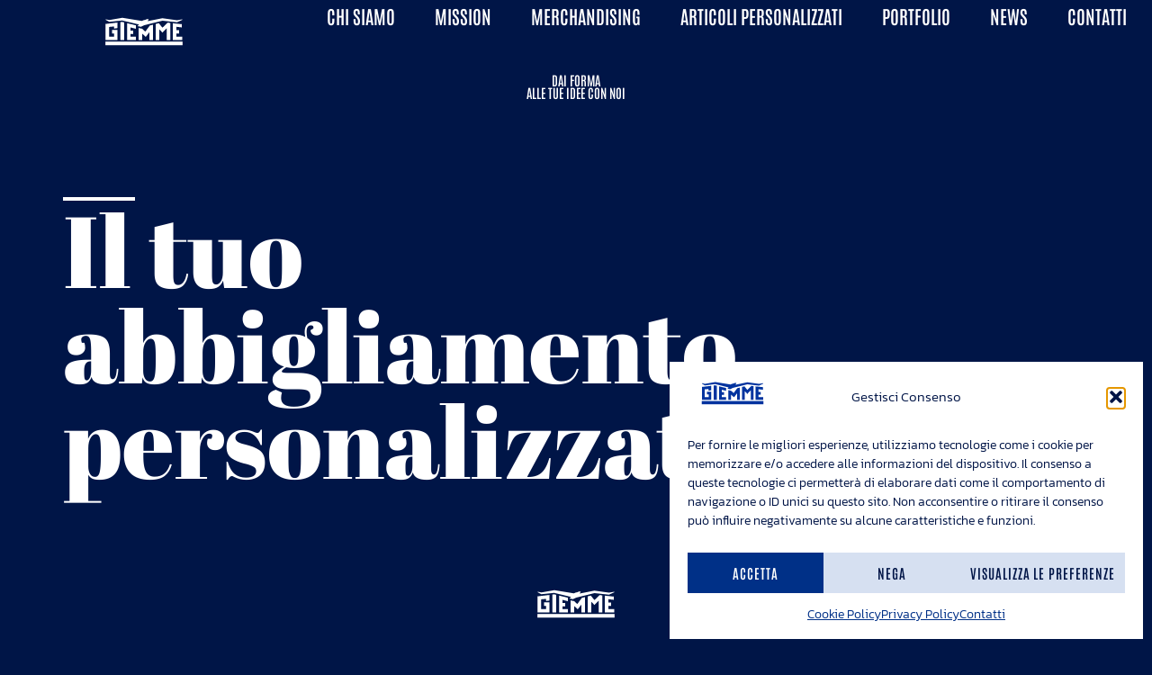

--- FILE ---
content_type: text/html; charset=UTF-8
request_url: https://www.giemme.it/
body_size: 31289
content:
<!doctype html>
<html lang="it-IT">
<head>
	<meta charset="UTF-8">
	<meta name="viewport" content="width=device-width, initial-scale=1">
	<link rel="profile" href="https://gmpg.org/xfn/11">
	<meta name='robots' content='index, follow, max-image-preview:large, max-snippet:-1, max-video-preview:-1' />

	<!-- This site is optimized with the Yoast SEO plugin v26.6 - https://yoast.com/wordpress/plugins/seo/ -->
	<title>Home page | Giemme | Merchandising e gadget promozionali</title>
	<meta name="description" content="In Giemme progettiamo, produciamo e distribuiamo merchandising e gadget promozionali per dare forma alla vostra comunicazione aziendale." />
	<link rel="canonical" href="https://www.giemme.it/" />
	<meta property="og:locale" content="it_IT" />
	<meta property="og:type" content="website" />
	<meta property="og:title" content="Home page | Giemme | Merchandising e gadget promozionali" />
	<meta property="og:description" content="In Giemme progettiamo, produciamo e distribuiamo merchandising e gadget promozionali per dare forma alla vostra comunicazione aziendale." />
	<meta property="og:url" content="https://www.giemme.it/" />
	<meta property="og:site_name" content="Giemme | Merchandising e gadget promozionali" />
	<meta property="article:publisher" content="https://www.facebook.com/GiemmeArticoliPromozionali" />
	<meta property="article:modified_time" content="2025-12-08T17:35:51+00:00" />
	<meta property="og:image" content="https://www.giemme.it/wp-content/uploads/2024/11/Logo-Giemme-Yoast-SEO.webp" />
	<meta property="og:image:width" content="1200" />
	<meta property="og:image:height" content="675" />
	<meta property="og:image:type" content="image/webp" />
	<meta name="twitter:card" content="summary_large_image" />
	<script type="application/ld+json" class="yoast-schema-graph">{"@context":"https://schema.org","@graph":[{"@type":"WebPage","@id":"https://www.giemme.it/","url":"https://www.giemme.it/","name":"Home page | Giemme | Merchandising e gadget promozionali","isPartOf":{"@id":"https://www.giemme.it/#website"},"about":{"@id":"https://www.giemme.it/#organization"},"primaryImageOfPage":{"@id":"https://www.giemme.it/#primaryimage"},"image":{"@id":"https://www.giemme.it/#primaryimage"},"thumbnailUrl":"https://www.giemme.it/wp-content/uploads/2024/04/Logo-Giemme-negativo.svg","datePublished":"2024-05-21T14:10:05+00:00","dateModified":"2025-12-08T17:35:51+00:00","description":"In Giemme progettiamo, produciamo e distribuiamo merchandising e gadget promozionali per dare forma alla vostra comunicazione aziendale.","breadcrumb":{"@id":"https://www.giemme.it/#breadcrumb"},"inLanguage":"it-IT","potentialAction":[{"@type":"ReadAction","target":["https://www.giemme.it/"]}]},{"@type":"ImageObject","inLanguage":"it-IT","@id":"https://www.giemme.it/#primaryimage","url":"https://www.giemme.it/wp-content/uploads/2024/04/Logo-Giemme-negativo.svg","contentUrl":"https://www.giemme.it/wp-content/uploads/2024/04/Logo-Giemme-negativo.svg","width":708,"height":336},{"@type":"BreadcrumbList","@id":"https://www.giemme.it/#breadcrumb","itemListElement":[{"@type":"ListItem","position":1,"name":"Home"}]},{"@type":"WebSite","@id":"https://www.giemme.it/#website","url":"https://www.giemme.it/","name":"Giemme | Merchandising e gadget promozionali","description":"Dai forma alle tue idee","publisher":{"@id":"https://www.giemme.it/#organization"},"alternateName":"Giemme","potentialAction":[{"@type":"SearchAction","target":{"@type":"EntryPoint","urlTemplate":"https://www.giemme.it/?s={search_term_string}"},"query-input":{"@type":"PropertyValueSpecification","valueRequired":true,"valueName":"search_term_string"}}],"inLanguage":"it-IT"},{"@type":"Organization","@id":"https://www.giemme.it/#organization","name":"Giemme di D'Agostino Srl","alternateName":"Giemme","url":"https://www.giemme.it/","logo":{"@type":"ImageObject","inLanguage":"it-IT","@id":"https://www.giemme.it/#/schema/logo/image/","url":"https://www.giemme.it/wp-content/uploads/2024/04/Logo-Giemme-positivo.svg","contentUrl":"https://www.giemme.it/wp-content/uploads/2024/04/Logo-Giemme-positivo.svg","width":708,"height":337,"caption":"Giemme di D'Agostino Srl"},"image":{"@id":"https://www.giemme.it/#/schema/logo/image/"},"sameAs":["https://www.facebook.com/GiemmeArticoliPromozionali","https://www.linkedin.com/company/giemme-di-d-agostino-srl","https://instagram.com/giemme.gadget"]}]}</script>
	<!-- / Yoast SEO plugin. -->


<link rel="alternate" title="oEmbed (JSON)" type="application/json+oembed" href="https://www.giemme.it/wp-json/oembed/1.0/embed?url=https%3A%2F%2Fwww.giemme.it%2F" />
<link rel="alternate" title="oEmbed (XML)" type="text/xml+oembed" href="https://www.giemme.it/wp-json/oembed/1.0/embed?url=https%3A%2F%2Fwww.giemme.it%2F&#038;format=xml" />
<style id='wp-img-auto-sizes-contain-inline-css'>
img:is([sizes=auto i],[sizes^="auto," i]){contain-intrinsic-size:3000px 1500px}
/*# sourceURL=wp-img-auto-sizes-contain-inline-css */
</style>
<style id='global-styles-inline-css'>
:root{--wp--preset--aspect-ratio--square: 1;--wp--preset--aspect-ratio--4-3: 4/3;--wp--preset--aspect-ratio--3-4: 3/4;--wp--preset--aspect-ratio--3-2: 3/2;--wp--preset--aspect-ratio--2-3: 2/3;--wp--preset--aspect-ratio--16-9: 16/9;--wp--preset--aspect-ratio--9-16: 9/16;--wp--preset--color--black: #000000;--wp--preset--color--cyan-bluish-gray: #abb8c3;--wp--preset--color--white: #ffffff;--wp--preset--color--pale-pink: #f78da7;--wp--preset--color--vivid-red: #cf2e2e;--wp--preset--color--luminous-vivid-orange: #ff6900;--wp--preset--color--luminous-vivid-amber: #fcb900;--wp--preset--color--light-green-cyan: #7bdcb5;--wp--preset--color--vivid-green-cyan: #00d084;--wp--preset--color--pale-cyan-blue: #8ed1fc;--wp--preset--color--vivid-cyan-blue: #0693e3;--wp--preset--color--vivid-purple: #9b51e0;--wp--preset--gradient--vivid-cyan-blue-to-vivid-purple: linear-gradient(135deg,rgb(6,147,227) 0%,rgb(155,81,224) 100%);--wp--preset--gradient--light-green-cyan-to-vivid-green-cyan: linear-gradient(135deg,rgb(122,220,180) 0%,rgb(0,208,130) 100%);--wp--preset--gradient--luminous-vivid-amber-to-luminous-vivid-orange: linear-gradient(135deg,rgb(252,185,0) 0%,rgb(255,105,0) 100%);--wp--preset--gradient--luminous-vivid-orange-to-vivid-red: linear-gradient(135deg,rgb(255,105,0) 0%,rgb(207,46,46) 100%);--wp--preset--gradient--very-light-gray-to-cyan-bluish-gray: linear-gradient(135deg,rgb(238,238,238) 0%,rgb(169,184,195) 100%);--wp--preset--gradient--cool-to-warm-spectrum: linear-gradient(135deg,rgb(74,234,220) 0%,rgb(151,120,209) 20%,rgb(207,42,186) 40%,rgb(238,44,130) 60%,rgb(251,105,98) 80%,rgb(254,248,76) 100%);--wp--preset--gradient--blush-light-purple: linear-gradient(135deg,rgb(255,206,236) 0%,rgb(152,150,240) 100%);--wp--preset--gradient--blush-bordeaux: linear-gradient(135deg,rgb(254,205,165) 0%,rgb(254,45,45) 50%,rgb(107,0,62) 100%);--wp--preset--gradient--luminous-dusk: linear-gradient(135deg,rgb(255,203,112) 0%,rgb(199,81,192) 50%,rgb(65,88,208) 100%);--wp--preset--gradient--pale-ocean: linear-gradient(135deg,rgb(255,245,203) 0%,rgb(182,227,212) 50%,rgb(51,167,181) 100%);--wp--preset--gradient--electric-grass: linear-gradient(135deg,rgb(202,248,128) 0%,rgb(113,206,126) 100%);--wp--preset--gradient--midnight: linear-gradient(135deg,rgb(2,3,129) 0%,rgb(40,116,252) 100%);--wp--preset--font-size--small: 13px;--wp--preset--font-size--medium: 20px;--wp--preset--font-size--large: 36px;--wp--preset--font-size--x-large: 42px;--wp--preset--spacing--20: 0.44rem;--wp--preset--spacing--30: 0.67rem;--wp--preset--spacing--40: 1rem;--wp--preset--spacing--50: 1.5rem;--wp--preset--spacing--60: 2.25rem;--wp--preset--spacing--70: 3.38rem;--wp--preset--spacing--80: 5.06rem;--wp--preset--shadow--natural: 6px 6px 9px rgba(0, 0, 0, 0.2);--wp--preset--shadow--deep: 12px 12px 50px rgba(0, 0, 0, 0.4);--wp--preset--shadow--sharp: 6px 6px 0px rgba(0, 0, 0, 0.2);--wp--preset--shadow--outlined: 6px 6px 0px -3px rgb(255, 255, 255), 6px 6px rgb(0, 0, 0);--wp--preset--shadow--crisp: 6px 6px 0px rgb(0, 0, 0);}:root { --wp--style--global--content-size: 800px;--wp--style--global--wide-size: 1200px; }:where(body) { margin: 0; }.wp-site-blocks > .alignleft { float: left; margin-right: 2em; }.wp-site-blocks > .alignright { float: right; margin-left: 2em; }.wp-site-blocks > .aligncenter { justify-content: center; margin-left: auto; margin-right: auto; }:where(.wp-site-blocks) > * { margin-block-start: 24px; margin-block-end: 0; }:where(.wp-site-blocks) > :first-child { margin-block-start: 0; }:where(.wp-site-blocks) > :last-child { margin-block-end: 0; }:root { --wp--style--block-gap: 24px; }:root :where(.is-layout-flow) > :first-child{margin-block-start: 0;}:root :where(.is-layout-flow) > :last-child{margin-block-end: 0;}:root :where(.is-layout-flow) > *{margin-block-start: 24px;margin-block-end: 0;}:root :where(.is-layout-constrained) > :first-child{margin-block-start: 0;}:root :where(.is-layout-constrained) > :last-child{margin-block-end: 0;}:root :where(.is-layout-constrained) > *{margin-block-start: 24px;margin-block-end: 0;}:root :where(.is-layout-flex){gap: 24px;}:root :where(.is-layout-grid){gap: 24px;}.is-layout-flow > .alignleft{float: left;margin-inline-start: 0;margin-inline-end: 2em;}.is-layout-flow > .alignright{float: right;margin-inline-start: 2em;margin-inline-end: 0;}.is-layout-flow > .aligncenter{margin-left: auto !important;margin-right: auto !important;}.is-layout-constrained > .alignleft{float: left;margin-inline-start: 0;margin-inline-end: 2em;}.is-layout-constrained > .alignright{float: right;margin-inline-start: 2em;margin-inline-end: 0;}.is-layout-constrained > .aligncenter{margin-left: auto !important;margin-right: auto !important;}.is-layout-constrained > :where(:not(.alignleft):not(.alignright):not(.alignfull)){max-width: var(--wp--style--global--content-size);margin-left: auto !important;margin-right: auto !important;}.is-layout-constrained > .alignwide{max-width: var(--wp--style--global--wide-size);}body .is-layout-flex{display: flex;}.is-layout-flex{flex-wrap: wrap;align-items: center;}.is-layout-flex > :is(*, div){margin: 0;}body .is-layout-grid{display: grid;}.is-layout-grid > :is(*, div){margin: 0;}body{padding-top: 0px;padding-right: 0px;padding-bottom: 0px;padding-left: 0px;}a:where(:not(.wp-element-button)){text-decoration: underline;}:root :where(.wp-element-button, .wp-block-button__link){background-color: #32373c;border-width: 0;color: #fff;font-family: inherit;font-size: inherit;font-style: inherit;font-weight: inherit;letter-spacing: inherit;line-height: inherit;padding-top: calc(0.667em + 2px);padding-right: calc(1.333em + 2px);padding-bottom: calc(0.667em + 2px);padding-left: calc(1.333em + 2px);text-decoration: none;text-transform: inherit;}.has-black-color{color: var(--wp--preset--color--black) !important;}.has-cyan-bluish-gray-color{color: var(--wp--preset--color--cyan-bluish-gray) !important;}.has-white-color{color: var(--wp--preset--color--white) !important;}.has-pale-pink-color{color: var(--wp--preset--color--pale-pink) !important;}.has-vivid-red-color{color: var(--wp--preset--color--vivid-red) !important;}.has-luminous-vivid-orange-color{color: var(--wp--preset--color--luminous-vivid-orange) !important;}.has-luminous-vivid-amber-color{color: var(--wp--preset--color--luminous-vivid-amber) !important;}.has-light-green-cyan-color{color: var(--wp--preset--color--light-green-cyan) !important;}.has-vivid-green-cyan-color{color: var(--wp--preset--color--vivid-green-cyan) !important;}.has-pale-cyan-blue-color{color: var(--wp--preset--color--pale-cyan-blue) !important;}.has-vivid-cyan-blue-color{color: var(--wp--preset--color--vivid-cyan-blue) !important;}.has-vivid-purple-color{color: var(--wp--preset--color--vivid-purple) !important;}.has-black-background-color{background-color: var(--wp--preset--color--black) !important;}.has-cyan-bluish-gray-background-color{background-color: var(--wp--preset--color--cyan-bluish-gray) !important;}.has-white-background-color{background-color: var(--wp--preset--color--white) !important;}.has-pale-pink-background-color{background-color: var(--wp--preset--color--pale-pink) !important;}.has-vivid-red-background-color{background-color: var(--wp--preset--color--vivid-red) !important;}.has-luminous-vivid-orange-background-color{background-color: var(--wp--preset--color--luminous-vivid-orange) !important;}.has-luminous-vivid-amber-background-color{background-color: var(--wp--preset--color--luminous-vivid-amber) !important;}.has-light-green-cyan-background-color{background-color: var(--wp--preset--color--light-green-cyan) !important;}.has-vivid-green-cyan-background-color{background-color: var(--wp--preset--color--vivid-green-cyan) !important;}.has-pale-cyan-blue-background-color{background-color: var(--wp--preset--color--pale-cyan-blue) !important;}.has-vivid-cyan-blue-background-color{background-color: var(--wp--preset--color--vivid-cyan-blue) !important;}.has-vivid-purple-background-color{background-color: var(--wp--preset--color--vivid-purple) !important;}.has-black-border-color{border-color: var(--wp--preset--color--black) !important;}.has-cyan-bluish-gray-border-color{border-color: var(--wp--preset--color--cyan-bluish-gray) !important;}.has-white-border-color{border-color: var(--wp--preset--color--white) !important;}.has-pale-pink-border-color{border-color: var(--wp--preset--color--pale-pink) !important;}.has-vivid-red-border-color{border-color: var(--wp--preset--color--vivid-red) !important;}.has-luminous-vivid-orange-border-color{border-color: var(--wp--preset--color--luminous-vivid-orange) !important;}.has-luminous-vivid-amber-border-color{border-color: var(--wp--preset--color--luminous-vivid-amber) !important;}.has-light-green-cyan-border-color{border-color: var(--wp--preset--color--light-green-cyan) !important;}.has-vivid-green-cyan-border-color{border-color: var(--wp--preset--color--vivid-green-cyan) !important;}.has-pale-cyan-blue-border-color{border-color: var(--wp--preset--color--pale-cyan-blue) !important;}.has-vivid-cyan-blue-border-color{border-color: var(--wp--preset--color--vivid-cyan-blue) !important;}.has-vivid-purple-border-color{border-color: var(--wp--preset--color--vivid-purple) !important;}.has-vivid-cyan-blue-to-vivid-purple-gradient-background{background: var(--wp--preset--gradient--vivid-cyan-blue-to-vivid-purple) !important;}.has-light-green-cyan-to-vivid-green-cyan-gradient-background{background: var(--wp--preset--gradient--light-green-cyan-to-vivid-green-cyan) !important;}.has-luminous-vivid-amber-to-luminous-vivid-orange-gradient-background{background: var(--wp--preset--gradient--luminous-vivid-amber-to-luminous-vivid-orange) !important;}.has-luminous-vivid-orange-to-vivid-red-gradient-background{background: var(--wp--preset--gradient--luminous-vivid-orange-to-vivid-red) !important;}.has-very-light-gray-to-cyan-bluish-gray-gradient-background{background: var(--wp--preset--gradient--very-light-gray-to-cyan-bluish-gray) !important;}.has-cool-to-warm-spectrum-gradient-background{background: var(--wp--preset--gradient--cool-to-warm-spectrum) !important;}.has-blush-light-purple-gradient-background{background: var(--wp--preset--gradient--blush-light-purple) !important;}.has-blush-bordeaux-gradient-background{background: var(--wp--preset--gradient--blush-bordeaux) !important;}.has-luminous-dusk-gradient-background{background: var(--wp--preset--gradient--luminous-dusk) !important;}.has-pale-ocean-gradient-background{background: var(--wp--preset--gradient--pale-ocean) !important;}.has-electric-grass-gradient-background{background: var(--wp--preset--gradient--electric-grass) !important;}.has-midnight-gradient-background{background: var(--wp--preset--gradient--midnight) !important;}.has-small-font-size{font-size: var(--wp--preset--font-size--small) !important;}.has-medium-font-size{font-size: var(--wp--preset--font-size--medium) !important;}.has-large-font-size{font-size: var(--wp--preset--font-size--large) !important;}.has-x-large-font-size{font-size: var(--wp--preset--font-size--x-large) !important;}
:root :where(.wp-block-pullquote){font-size: 1.5em;line-height: 1.6;}
/*# sourceURL=global-styles-inline-css */
</style>
<style id='dominant-color-styles-inline-css'>
img[data-dominant-color]:not(.has-transparency) { background-color: var(--dominant-color); }
/*# sourceURL=dominant-color-styles-inline-css */
</style>
<link rel='stylesheet' id='cmplz-general-css' href='https://www.giemme.it/wp-content/plugins/complianz-gdpr/assets/css/cookieblocker.min.css?ver=1767105430' media='all' />
<link rel='stylesheet' id='hello-elementor-css' href='https://www.giemme.it/wp-content/themes/hello-elementor/assets/css/reset.css?ver=3.4.5' media='all' />
<link rel='stylesheet' id='hello-elementor-theme-style-css' href='https://www.giemme.it/wp-content/themes/hello-elementor/assets/css/theme.css?ver=3.4.5' media='all' />
<link rel='stylesheet' id='hello-elementor-header-footer-css' href='https://www.giemme.it/wp-content/themes/hello-elementor/assets/css/header-footer.css?ver=3.4.5' media='all' />
<link rel='stylesheet' id='elementor-frontend-css' href='https://www.giemme.it/wp-content/plugins/elementor/assets/css/frontend.min.css?ver=3.34.0' media='all' />
<link rel='stylesheet' id='widget-image-css' href='https://www.giemme.it/wp-content/plugins/elementor/assets/css/widget-image.min.css?ver=3.34.0' media='all' />
<link rel='stylesheet' id='e-animation-fadeIn-css' href='https://www.giemme.it/wp-content/plugins/elementor/assets/lib/animations/styles/fadeIn.min.css?ver=3.34.0' media='all' />
<link rel='stylesheet' id='widget-mega-menu-css' href='https://www.giemme.it/wp-content/plugins/elementor-pro/assets/css/widget-mega-menu.min.css?ver=3.34.0' media='all' />
<link rel='stylesheet' id='e-sticky-css' href='https://www.giemme.it/wp-content/plugins/elementor-pro/assets/css/modules/sticky.min.css?ver=3.34.0' media='all' />
<link rel='stylesheet' id='widget-menu-anchor-css' href='https://www.giemme.it/wp-content/plugins/elementor/assets/css/widget-menu-anchor.min.css?ver=3.34.0' media='all' />
<link rel='stylesheet' id='e-animation-fadeInRight-css' href='https://www.giemme.it/wp-content/plugins/elementor/assets/lib/animations/styles/fadeInRight.min.css?ver=3.34.0' media='all' />
<link rel='stylesheet' id='widget-off-canvas-css' href='https://www.giemme.it/wp-content/plugins/elementor-pro/assets/css/widget-off-canvas.min.css?ver=3.34.0' media='all' />
<link rel='stylesheet' id='e-animation-fadeInUp-css' href='https://www.giemme.it/wp-content/plugins/elementor/assets/lib/animations/styles/fadeInUp.min.css?ver=3.34.0' media='all' />
<link rel='stylesheet' id='widget-heading-css' href='https://www.giemme.it/wp-content/plugins/elementor/assets/css/widget-heading.min.css?ver=3.34.0' media='all' />
<link rel='stylesheet' id='widget-icon-list-css' href='https://www.giemme.it/wp-content/plugins/elementor/assets/css/widget-icon-list.min.css?ver=3.34.0' media='all' />
<link rel='stylesheet' id='elementor-post-6-css' href='https://www.giemme.it/wp-content/uploads/elementor/css/post-6.css?ver=1767105465' media='all' />
<link rel='stylesheet' id='font-awesome-5-all-css' href='https://www.giemme.it/wp-content/plugins/elementor/assets/lib/font-awesome/css/all.min.css?ver=3.34.0' media='all' />
<link rel='stylesheet' id='font-awesome-4-shim-css' href='https://www.giemme.it/wp-content/plugins/elementor/assets/lib/font-awesome/css/v4-shims.min.css?ver=3.34.0' media='all' />
<link rel='stylesheet' id='widget-divider-css' href='https://www.giemme.it/wp-content/plugins/elementor/assets/css/widget-divider.min.css?ver=3.34.0' media='all' />
<link rel='stylesheet' id='widget-animated-headline-css' href='https://www.giemme.it/wp-content/plugins/elementor-pro/assets/css/widget-animated-headline.min.css?ver=3.34.0' media='all' />
<link rel='stylesheet' id='widget-loop-common-css' href='https://www.giemme.it/wp-content/plugins/elementor-pro/assets/css/widget-loop-common.min.css?ver=3.34.0' media='all' />
<link rel='stylesheet' id='widget-loop-grid-css' href='https://www.giemme.it/wp-content/plugins/elementor-pro/assets/css/widget-loop-grid.min.css?ver=3.34.0' media='all' />
<link rel='stylesheet' id='swiper-css' href='https://www.giemme.it/wp-content/plugins/elementor/assets/lib/swiper/v8/css/swiper.min.css?ver=8.4.5' media='all' />
<link rel='stylesheet' id='e-swiper-css' href='https://www.giemme.it/wp-content/plugins/elementor/assets/css/conditionals/e-swiper.min.css?ver=3.34.0' media='all' />
<link rel='stylesheet' id='widget-loop-carousel-css' href='https://www.giemme.it/wp-content/plugins/elementor-pro/assets/css/widget-loop-carousel.min.css?ver=3.34.0' media='all' />
<link rel='stylesheet' id='widget-spacer-css' href='https://www.giemme.it/wp-content/plugins/elementor/assets/css/widget-spacer.min.css?ver=3.34.0' media='all' />
<link rel='stylesheet' id='widget-nested-accordion-css' href='https://www.giemme.it/wp-content/plugins/elementor/assets/css/widget-nested-accordion.min.css?ver=3.34.0' media='all' />
<link rel='stylesheet' id='widget-lottie-css' href='https://www.giemme.it/wp-content/plugins/elementor-pro/assets/css/widget-lottie.min.css?ver=3.34.0' media='all' />
<link rel='stylesheet' id='widget-form-css' href='https://www.giemme.it/wp-content/plugins/elementor-pro/assets/css/widget-form.min.css?ver=3.34.0' media='all' />
<link rel='stylesheet' id='e-motion-fx-css' href='https://www.giemme.it/wp-content/plugins/elementor-pro/assets/css/modules/motion-fx.min.css?ver=3.34.0' media='all' />
<link rel='stylesheet' id='elementor-post-2076-css' href='https://www.giemme.it/wp-content/uploads/elementor/css/post-2076.css?ver=1767105455' media='all' />
<link rel='stylesheet' id='elementor-post-3367-css' href='https://www.giemme.it/wp-content/uploads/elementor/css/post-3367.css?ver=1767105456' media='all' />
<link rel='stylesheet' id='elementor-post-6167-css' href='https://www.giemme.it/wp-content/uploads/elementor/css/post-6167.css?ver=1767105456' media='all' />
<style id='hide_field_class_style-inline-css'>
.cfef-hidden, .cfef-hidden-step-field {
			display: none !important;
	}
/*# sourceURL=hide_field_class_style-inline-css */
</style>
<link rel='stylesheet' id='elementor-icons-material-ui-css' href='https://www.giemme.it/wp-content/uploads/elementor/custom-icons/material-ui/css/material-ui.css?ver=1.0.0' media='all' />
<script src="https://www.giemme.it/wp-includes/js/jquery/jquery.min.js?ver=3.7.1" id="jquery-core-js"></script>
<script src="https://www.giemme.it/wp-includes/js/jquery/jquery-migrate.min.js?ver=3.4.1" id="jquery-migrate-js"></script>
<script src="https://www.giemme.it/wp-content/plugins/elementor/assets/lib/font-awesome/js/v4-shims.min.js?ver=3.34.0" id="font-awesome-4-shim-js"></script>
<link rel="https://api.w.org/" href="https://www.giemme.it/wp-json/" /><link rel="alternate" title="JSON" type="application/json" href="https://www.giemme.it/wp-json/wp/v2/pages/2076" /><link rel="EditURI" type="application/rsd+xml" title="RSD" href="https://www.giemme.it/xmlrpc.php?rsd" />
<meta name="generator" content="WordPress 6.9" />
<link rel='shortlink' href='https://www.giemme.it/' />
<meta name="generator" content="auto-sizes 1.7.0">
<meta name="generator" content="dominant-color-images 1.2.0">
<meta name="generator" content="performance-lab 4.0.0; plugins: auto-sizes, dominant-color-images, performant-translations, speculation-rules, webp-uploads">
<meta name="generator" content="performant-translations 1.2.0">
<meta name="generator" content="webp-uploads 2.6.0">
			<style>.cmplz-hidden {
					display: none !important;
				}</style><meta name="generator" content="speculation-rules 1.6.0">
<meta name="generator" content="Elementor 3.34.0; features: e_font_icon_svg, additional_custom_breakpoints; settings: css_print_method-external, google_font-disabled, font_display-swap">
			<style>
				.e-con.e-parent:nth-of-type(n+4):not(.e-lazyloaded):not(.e-no-lazyload),
				.e-con.e-parent:nth-of-type(n+4):not(.e-lazyloaded):not(.e-no-lazyload) * {
					background-image: none !important;
				}
				@media screen and (max-height: 1024px) {
					.e-con.e-parent:nth-of-type(n+3):not(.e-lazyloaded):not(.e-no-lazyload),
					.e-con.e-parent:nth-of-type(n+3):not(.e-lazyloaded):not(.e-no-lazyload) * {
						background-image: none !important;
					}
				}
				@media screen and (max-height: 640px) {
					.e-con.e-parent:nth-of-type(n+2):not(.e-lazyloaded):not(.e-no-lazyload),
					.e-con.e-parent:nth-of-type(n+2):not(.e-lazyloaded):not(.e-no-lazyload) * {
						background-image: none !important;
					}
				}
			</style>
						<meta name="theme-color" content="#001547">
			<link rel="icon" href="https://www.giemme.it/wp-content/uploads/2026/01/cropped-Icona-Giemme-positivo-01-32x32.webp" sizes="32x32" />
<link rel="icon" href="https://www.giemme.it/wp-content/uploads/2026/01/cropped-Icona-Giemme-positivo-01-192x192.webp" sizes="192x192" />
<link rel="apple-touch-icon" href="https://www.giemme.it/wp-content/uploads/2026/01/cropped-Icona-Giemme-positivo-01-180x180.webp" />
<meta name="msapplication-TileImage" content="https://www.giemme.it/wp-content/uploads/2026/01/cropped-Icona-Giemme-positivo-01-270x270.webp" />
</head>
<body data-cmplz=1 class="home wp-singular page-template page-template-elementor_header_footer page page-id-2076 wp-custom-logo wp-embed-responsive wp-theme-hello-elementor wp-child-theme-giemme hello-elementor-default elementor-default elementor-template-full-width elementor-kit-6 elementor-page elementor-page-2076">


<a class="skip-link screen-reader-text" href="#content">Vai al contenuto</a>

		<header data-elementor-type="header" data-elementor-id="3367" class="elementor elementor-3367 elementor-location-header" data-elementor-post-type="elementor_library">
			<div class="elementor-element elementor-element-6f63346 e-con-full elementor-hidden-tablet elementor-hidden-mobile e-flex e-con e-parent" data-id="6f63346" data-element_type="container" data-settings="{&quot;background_background&quot;:&quot;classic&quot;,&quot;sticky&quot;:&quot;top&quot;,&quot;sticky_anchor_link_offset&quot;:70,&quot;sticky_on&quot;:[&quot;desktop&quot;,&quot;tablet&quot;,&quot;mobile&quot;],&quot;sticky_offset&quot;:0,&quot;sticky_effects_offset&quot;:0}">
		<div class="elementor-element elementor-element-52ccbc4 e-con-full e-flex e-con e-child" data-id="52ccbc4" data-element_type="container">
				<div class="elementor-element elementor-element-4ed47bc elementor-widget elementor-widget-image" data-id="4ed47bc" data-element_type="widget" data-widget_type="image.default">
				<div class="elementor-widget-container">
																<a href="/">
							<img fetchpriority="high" width="708" height="336" src="https://www.giemme.it/wp-content/uploads/2024/04/Logo-Giemme-negativo.svg" class="attachment-full size-full wp-image-72" alt="" />								</a>
															</div>
				</div>
		<div class="elementor-element elementor-element-ad13771 e-con-full e-flex e-con e-child" data-id="ad13771" data-element_type="container">
				<div class="elementor-element elementor-element-e627220 e-n-menu-none e-full_width e-n-menu-layout-horizontal elementor-widget elementor-widget-n-menu" data-id="e627220" data-element_type="widget" data-settings="{&quot;menu_items&quot;:[{&quot;item_title&quot;:&quot;Chi siamo&quot;,&quot;_id&quot;:&quot;8cbba5b&quot;,&quot;item_dropdown_content&quot;:&quot;&quot;,&quot;item_link&quot;:{&quot;url&quot;:&quot;https:\/\/www.giemme.it\/chi-siamo\/&quot;,&quot;is_external&quot;:&quot;&quot;,&quot;nofollow&quot;:&quot;&quot;,&quot;custom_attributes&quot;:&quot;&quot;},&quot;item_icon&quot;:{&quot;value&quot;:&quot;&quot;,&quot;library&quot;:&quot;&quot;},&quot;item_icon_active&quot;:null,&quot;element_id&quot;:&quot;&quot;},{&quot;item_title&quot;:&quot;Mission&quot;,&quot;_id&quot;:&quot;f34c1ab&quot;,&quot;item_link&quot;:{&quot;url&quot;:&quot;https:\/\/www.giemme.it\/mission\/&quot;,&quot;is_external&quot;:&quot;&quot;,&quot;nofollow&quot;:&quot;&quot;,&quot;custom_attributes&quot;:&quot;&quot;},&quot;item_dropdown_content&quot;:&quot;&quot;,&quot;item_icon&quot;:{&quot;value&quot;:&quot;&quot;,&quot;library&quot;:&quot;&quot;},&quot;item_icon_active&quot;:null,&quot;element_id&quot;:&quot;&quot;},{&quot;_id&quot;:&quot;e24ccab&quot;,&quot;item_title&quot;:&quot;Merchandising&quot;,&quot;item_link&quot;:{&quot;url&quot;:&quot;https:\/\/www.giemme.it\/merchandising\/&quot;,&quot;is_external&quot;:&quot;&quot;,&quot;nofollow&quot;:&quot;&quot;,&quot;custom_attributes&quot;:&quot;&quot;},&quot;item_dropdown_content&quot;:&quot;no&quot;,&quot;item_icon&quot;:{&quot;value&quot;:&quot;&quot;,&quot;library&quot;:&quot;&quot;},&quot;item_icon_active&quot;:null,&quot;element_id&quot;:&quot;&quot;},{&quot;item_title&quot;:&quot;Articoli personalizzati&quot;,&quot;item_link&quot;:{&quot;url&quot;:&quot;https:\/\/www.giemme.it\/tag-catalogo\/articoli-personalizzati\/&quot;,&quot;is_external&quot;:&quot;&quot;,&quot;nofollow&quot;:&quot;&quot;,&quot;custom_attributes&quot;:&quot;&quot;},&quot;_id&quot;:&quot;191f84c&quot;,&quot;item_dropdown_content&quot;:&quot;no&quot;,&quot;item_icon&quot;:{&quot;value&quot;:&quot;&quot;,&quot;library&quot;:&quot;&quot;},&quot;item_icon_active&quot;:null,&quot;element_id&quot;:&quot;&quot;},{&quot;item_title&quot;:&quot;Portfolio&quot;,&quot;_id&quot;:&quot;30b6a3f&quot;,&quot;item_link&quot;:{&quot;url&quot;:&quot;\/portfolio\/&quot;,&quot;is_external&quot;:&quot;&quot;,&quot;nofollow&quot;:&quot;&quot;,&quot;custom_attributes&quot;:&quot;&quot;},&quot;item_dropdown_content&quot;:&quot;no&quot;,&quot;item_icon&quot;:{&quot;value&quot;:&quot;&quot;,&quot;library&quot;:&quot;&quot;},&quot;item_icon_active&quot;:null,&quot;element_id&quot;:&quot;&quot;},{&quot;_id&quot;:&quot;68aaf80&quot;,&quot;item_title&quot;:&quot;News&quot;,&quot;item_link&quot;:{&quot;url&quot;:&quot;https:\/\/www.giemme.it\/news\/&quot;,&quot;is_external&quot;:&quot;&quot;,&quot;nofollow&quot;:&quot;&quot;,&quot;custom_attributes&quot;:&quot;&quot;},&quot;item_dropdown_content&quot;:&quot;no&quot;,&quot;item_icon&quot;:{&quot;value&quot;:&quot;&quot;,&quot;library&quot;:&quot;&quot;},&quot;item_icon_active&quot;:null,&quot;element_id&quot;:&quot;&quot;},{&quot;_id&quot;:&quot;bf31e10&quot;,&quot;item_title&quot;:&quot;Contatti&quot;,&quot;item_link&quot;:{&quot;url&quot;:&quot;https:\/\/www.giemme.it\/contatti\/&quot;,&quot;is_external&quot;:&quot;&quot;,&quot;nofollow&quot;:&quot;&quot;,&quot;custom_attributes&quot;:&quot;&quot;},&quot;item_dropdown_content&quot;:&quot;no&quot;,&quot;item_icon&quot;:{&quot;value&quot;:&quot;&quot;,&quot;library&quot;:&quot;&quot;},&quot;item_icon_active&quot;:null,&quot;element_id&quot;:&quot;&quot;}],&quot;menu_item_title_distance_from_content&quot;:{&quot;unit&quot;:&quot;px&quot;,&quot;size&quot;:&quot;&quot;,&quot;sizes&quot;:[]},&quot;breakpoint_selector&quot;:&quot;none&quot;,&quot;open_animation&quot;:&quot;fadeIn&quot;,&quot;content_width&quot;:&quot;full_width&quot;,&quot;item_layout&quot;:&quot;horizontal&quot;,&quot;open_on&quot;:&quot;hover&quot;,&quot;horizontal_scroll&quot;:&quot;disable&quot;,&quot;menu_item_title_distance_from_content_tablet&quot;:{&quot;unit&quot;:&quot;px&quot;,&quot;size&quot;:&quot;&quot;,&quot;sizes&quot;:[]},&quot;menu_item_title_distance_from_content_mobile&quot;:{&quot;unit&quot;:&quot;px&quot;,&quot;size&quot;:&quot;&quot;,&quot;sizes&quot;:[]}}" data-widget_type="mega-menu.default">
				<div class="elementor-widget-container">
							<nav class="e-n-menu" data-widget-number="241" aria-label="Menu">
					<button class="e-n-menu-toggle" id="menu-toggle-241" aria-haspopup="true" aria-expanded="false" aria-controls="menubar-241" aria-label="Menu di commutazione">
			<span class="e-n-menu-toggle-icon e-open">
				<svg class="e-font-icon-svg e-eicon-menu-bar" viewBox="0 0 1000 1000" xmlns="http://www.w3.org/2000/svg"><path d="M104 333H896C929 333 958 304 958 271S929 208 896 208H104C71 208 42 237 42 271S71 333 104 333ZM104 583H896C929 583 958 554 958 521S929 458 896 458H104C71 458 42 487 42 521S71 583 104 583ZM104 833H896C929 833 958 804 958 771S929 708 896 708H104C71 708 42 737 42 771S71 833 104 833Z"></path></svg>			</span>
			<span class="e-n-menu-toggle-icon e-close">
				<svg class="e-font-icon-svg e-eicon-close" viewBox="0 0 1000 1000" xmlns="http://www.w3.org/2000/svg"><path d="M742 167L500 408 258 167C246 154 233 150 217 150 196 150 179 158 167 167 154 179 150 196 150 212 150 229 154 242 171 254L408 500 167 742C138 771 138 800 167 829 196 858 225 858 254 829L496 587 738 829C750 842 767 846 783 846 800 846 817 842 829 829 842 817 846 804 846 783 846 767 842 750 829 737L588 500 833 258C863 229 863 200 833 171 804 137 775 137 742 167Z"></path></svg>			</span>
		</button>
					<div class="e-n-menu-wrapper" id="menubar-241" aria-labelledby="menu-toggle-241">
				<ul class="e-n-menu-heading">
								<li class="e-n-menu-item">
				<div id="e-n-menu-title-2411" class="e-n-menu-title">
					<a class="e-n-menu-title-container e-focus e-link" href="https://www.giemme.it/chi-siamo/">												<span class="e-n-menu-title-text">
							Chi siamo						</span>
					</a>									</div>
							</li>
					<li class="e-n-menu-item">
				<div id="e-n-menu-title-2412" class="e-n-menu-title">
					<a class="e-n-menu-title-container e-focus e-link" href="https://www.giemme.it/mission/">												<span class="e-n-menu-title-text">
							Mission						</span>
					</a>									</div>
							</li>
					<li class="e-n-menu-item">
				<div id="e-n-menu-title-2413" class="e-n-menu-title">
					<a class="e-n-menu-title-container e-focus e-link" href="https://www.giemme.it/merchandising/">												<span class="e-n-menu-title-text">
							Merchandising						</span>
					</a>									</div>
							</li>
					<li class="e-n-menu-item">
				<div id="e-n-menu-title-2414" class="e-n-menu-title">
					<a class="e-n-menu-title-container e-focus e-link" href="https://www.giemme.it/tag-catalogo/articoli-personalizzati/">												<span class="e-n-menu-title-text">
							Articoli personalizzati						</span>
					</a>									</div>
							</li>
					<li class="e-n-menu-item">
				<div id="e-n-menu-title-2415" class="e-n-menu-title">
					<a class="e-n-menu-title-container e-focus e-link" href="/portfolio/">												<span class="e-n-menu-title-text">
							Portfolio						</span>
					</a>									</div>
							</li>
					<li class="e-n-menu-item">
				<div id="e-n-menu-title-2416" class="e-n-menu-title">
					<a class="e-n-menu-title-container e-focus e-link" href="https://www.giemme.it/news/">												<span class="e-n-menu-title-text">
							News						</span>
					</a>									</div>
							</li>
					<li class="e-n-menu-item">
				<div id="e-n-menu-title-2417" class="e-n-menu-title">
					<a class="e-n-menu-title-container e-focus e-link" href="https://www.giemme.it/contatti/">												<span class="e-n-menu-title-text">
							Contatti						</span>
					</a>									</div>
							</li>
						</ul>
			</div>
		</nav>
						</div>
				</div>
				</div>
				</div>
				</div>
		<div class="elementor-element elementor-element-23f7421 e-con-full elementor-hidden-desktop e-flex e-con e-parent" data-id="23f7421" data-element_type="container" data-settings="{&quot;background_background&quot;:&quot;classic&quot;,&quot;sticky&quot;:&quot;top&quot;,&quot;sticky_anchor_link_offset&quot;:70,&quot;sticky_on&quot;:[&quot;desktop&quot;,&quot;tablet&quot;,&quot;mobile&quot;],&quot;sticky_offset&quot;:0,&quot;sticky_effects_offset&quot;:0}">
				<div class="elementor-element elementor-element-5950178 elementor-widget elementor-widget-image" data-id="5950178" data-element_type="widget" data-widget_type="image.default">
				<div class="elementor-widget-container">
																<a href="/">
							<img fetchpriority="high" width="708" height="336" src="https://www.giemme.it/wp-content/uploads/2024/04/Logo-Giemme-negativo.svg" class="attachment-full size-full wp-image-72" alt="" />								</a>
															</div>
				</div>
				<div class="elementor-element elementor-element-ecfb692 elementor-widget elementor-widget-button" data-id="ecfb692" data-element_type="widget" data-widget_type="button.default">
				<div class="elementor-widget-container">
									<div class="elementor-button-wrapper">
					<a class="elementor-button elementor-button-link elementor-size-sm" href="#elementor-action%3Aaction%3Doff_canvas%3Aopen%26settings%3DeyJpZCI6IjQwNmFmNTMiLCJkaXNwbGF5TW9kZSI6Im9wZW4ifQ%3D%3D">
						<span class="elementor-button-content-wrapper">
						<span class="elementor-button-icon">
				<i aria-hidden="true" class="matui- mat-ui-density_medium_fill0_wght400_grad-25_opsz24"></i>			</span>
								</span>
					</a>
				</div>
								</div>
				</div>
				</div>
		<div class="elementor-element elementor-element-2196255 e-con-full e-flex e-con e-parent" data-id="2196255" data-element_type="container">
				<div class="elementor-element elementor-element-bd07f1a elementor-widget elementor-widget-menu-anchor" data-id="bd07f1a" data-element_type="widget" data-widget_type="menu-anchor.default">
				<div class="elementor-widget-container">
							<div class="elementor-menu-anchor" id="top"></div>
						</div>
				</div>
				<div class="elementor-element elementor-element-406af53 elementor-widget elementor-widget-off-canvas" data-id="406af53" data-element_type="widget" data-settings="{&quot;entrance_animation&quot;:&quot;fadeInRight&quot;,&quot;exit_animation&quot;:&quot;fadeInRight&quot;}" data-widget_type="off-canvas.default">
				<div class="elementor-widget-container">
							<nav id="off-canvas-406af53" class="e-off-canvas" role="dialog" aria-hidden="true" aria-label="Off-Canvas" aria-modal="true" inert="" data-delay-child-handlers="true">
			<div class="e-off-canvas__overlay"></div>
			<div class="e-off-canvas__main">
				<div class="e-off-canvas__content">
					<div class="elementor-element elementor-element-dcb8c97 e-con-full e-flex e-con e-child" data-id="dcb8c97" data-element_type="container">
		<div class="elementor-element elementor-element-974b5a8 e-flex e-con-boxed e-con e-child" data-id="974b5a8" data-element_type="container">
					<div class="e-con-inner">
				<div class="elementor-element elementor-element-73ba412 elementor-widget elementor-widget-button" data-id="73ba412" data-element_type="widget" data-widget_type="button.default">
				<div class="elementor-widget-container">
									<div class="elementor-button-wrapper">
					<a class="elementor-button elementor-button-link elementor-size-sm" href="#elementor-action%3Aaction%3Doff_canvas%3Aclose%26settings%3DeyJpZCI6IjQwNmFmNTMiLCJkaXNwbGF5TW9kZSI6ImNsb3NlIn0%3D">
						<span class="elementor-button-content-wrapper">
						<span class="elementor-button-icon">
				<i aria-hidden="true" class="matui- mat-ui-close_fill0_wght400_grad-25_opsz24"></i>			</span>
								</span>
					</a>
				</div>
								</div>
				</div>
					</div>
				</div>
		<div class="elementor-element elementor-element-ecc22cd e-con-full e-flex e-con e-child" data-id="ecc22cd" data-element_type="container">
				<div class="elementor-element elementor-element-b8d38ee elementor-invisible elementor-widget elementor-widget-button" data-id="b8d38ee" data-element_type="widget" data-settings="{&quot;_animation&quot;:&quot;fadeInRight&quot;}" data-widget_type="button.default">
				<div class="elementor-widget-container">
									<div class="elementor-button-wrapper">
					<a class="elementor-button elementor-button-link elementor-size-sm" href="https://www.giemme.it/chi-siamo/">
						<span class="elementor-button-content-wrapper">
									<span class="elementor-button-text">Chi siamo</span>
					</span>
					</a>
				</div>
								</div>
				</div>
				<div class="elementor-element elementor-element-8816fce elementor-invisible elementor-widget elementor-widget-button" data-id="8816fce" data-element_type="widget" data-settings="{&quot;_animation&quot;:&quot;fadeInRight&quot;,&quot;_animation_delay&quot;:50}" data-widget_type="button.default">
				<div class="elementor-widget-container">
									<div class="elementor-button-wrapper">
					<a class="elementor-button elementor-button-link elementor-size-sm" href="https://www.giemme.it/mission/">
						<span class="elementor-button-content-wrapper">
									<span class="elementor-button-text">Mission</span>
					</span>
					</a>
				</div>
								</div>
				</div>
				<div class="elementor-element elementor-element-00ae6c6 elementor-invisible elementor-widget elementor-widget-button" data-id="00ae6c6" data-element_type="widget" data-settings="{&quot;_animation&quot;:&quot;fadeInRight&quot;,&quot;_animation_delay&quot;:100}" data-widget_type="button.default">
				<div class="elementor-widget-container">
									<div class="elementor-button-wrapper">
					<a class="elementor-button elementor-button-link elementor-size-sm" href="https://www.giemme.it/merchandising/">
						<span class="elementor-button-content-wrapper">
									<span class="elementor-button-text">Merchandising</span>
					</span>
					</a>
				</div>
								</div>
				</div>
				<div class="elementor-element elementor-element-94a58ba elementor-invisible elementor-widget elementor-widget-button" data-id="94a58ba" data-element_type="widget" data-settings="{&quot;_animation&quot;:&quot;fadeInRight&quot;,&quot;_animation_delay&quot;:150}" data-widget_type="button.default">
				<div class="elementor-widget-container">
									<div class="elementor-button-wrapper">
					<a class="elementor-button elementor-button-link elementor-size-sm" href="/portfolio/">
						<span class="elementor-button-content-wrapper">
									<span class="elementor-button-text">Portfolio</span>
					</span>
					</a>
				</div>
								</div>
				</div>
				<div class="elementor-element elementor-element-34a4494 elementor-invisible elementor-widget elementor-widget-button" data-id="34a4494" data-element_type="widget" data-settings="{&quot;_animation&quot;:&quot;fadeInRight&quot;,&quot;_animation_delay&quot;:200}" data-widget_type="button.default">
				<div class="elementor-widget-container">
									<div class="elementor-button-wrapper">
					<a class="elementor-button elementor-button-link elementor-size-sm" href="https://www.giemme.it/news/">
						<span class="elementor-button-content-wrapper">
									<span class="elementor-button-text">News</span>
					</span>
					</a>
				</div>
								</div>
				</div>
				<div class="elementor-element elementor-element-da8c830 elementor-invisible elementor-widget elementor-widget-button" data-id="da8c830" data-element_type="widget" data-settings="{&quot;_animation&quot;:&quot;fadeInRight&quot;,&quot;_animation_delay&quot;:250}" data-widget_type="button.default">
				<div class="elementor-widget-container">
									<div class="elementor-button-wrapper">
					<a class="elementor-button elementor-button-link elementor-size-sm" href="https://www.giemme.it/contatti/">
						<span class="elementor-button-content-wrapper">
									<span class="elementor-button-text">Contatti</span>
					</span>
					</a>
				</div>
								</div>
				</div>
				</div>
				</div>
						</div>
			</div>
		</nav>
						</div>
				</div>
				</div>
				</header>
				<div data-elementor-type="wp-page" data-elementor-id="2076" class="elementor elementor-2076" data-elementor-post-type="page">
				<div class="elementor-element elementor-element-aeeff2d e-no-lazyload e-flex e-con-boxed e-con e-parent" data-id="aeeff2d" data-element_type="container" data-settings="{&quot;background_background&quot;:&quot;video&quot;,&quot;background_video_link&quot;:&quot;https:\/\/www.giemme.it\/wp-content\/uploads\/2024\/12\/Giemme-Brand-Video.webm&quot;,&quot;background_play_on_mobile&quot;:&quot;yes&quot;}">
					<div class="e-con-inner">
		<div class="elementor-background-video-container" aria-hidden="true">
							<video class="elementor-background-video-hosted" autoplay muted playsinline loop></video>
					</div>		<div class="elementor-element elementor-element-fb19fb2 elementor-widget elementor-widget-heading" data-id="fb19fb2" data-element_type="widget" data-widget_type="heading.default">
				<div class="elementor-widget-container">
					<h6 class="elementor-heading-title elementor-size-default">Dai forma<br>alle tue idee con noi</h6>				</div>
				</div>
		<div class="elementor-element elementor-element-038ac2e e-con-full e-flex e-con e-child" data-id="038ac2e" data-element_type="container">
				<div class="elementor-element elementor-element-f5706d5 elementor-widget-divider--view-line elementor-invisible elementor-widget elementor-widget-divider" data-id="f5706d5" data-element_type="widget" data-settings="{&quot;_animation&quot;:&quot;fadeInUp&quot;}" data-widget_type="divider.default">
				<div class="elementor-widget-container">
							<div class="elementor-divider">
			<span class="elementor-divider-separator">
						</span>
		</div>
						</div>
				</div>
				<div class="elementor-element elementor-element-6bf49aa elementor-headline--style-rotate elementor-invisible elementor-widget elementor-widget-animated-headline" data-id="6bf49aa" data-element_type="widget" data-settings="{&quot;headline_style&quot;:&quot;rotate&quot;,&quot;animation_type&quot;:&quot;clip&quot;,&quot;rotating_text&quot;:&quot;merchandising\nabbigliamento\ngadget\nregalo&quot;,&quot;rotate_iteration_delay&quot;:3000,&quot;_animation_delay&quot;:100,&quot;_animation&quot;:&quot;fadeInUp&quot;,&quot;loop&quot;:&quot;yes&quot;}" data-widget_type="animated-headline.default">
				<div class="elementor-widget-container">
							<div class="elementor-headline elementor-headline-animation-type-clip">
					<span class="elementor-headline-plain-text elementor-headline-text-wrapper">Il tuo</span>
				<span class="elementor-headline-dynamic-wrapper elementor-headline-text-wrapper">
					<span class="elementor-headline-dynamic-text elementor-headline-text-active">
				merchandising			</span>
					<span class="elementor-headline-dynamic-text">
				abbigliamento			</span>
					<span class="elementor-headline-dynamic-text">
				gadget			</span>
					<span class="elementor-headline-dynamic-text">
				regalo			</span>
						</span>
					<span class="elementor-headline-plain-text elementor-headline-text-wrapper">personalizzato</span>
					</div>
						</div>
				</div>
				</div>
				<div class="elementor-element elementor-element-63a2351 elementor-widget elementor-widget-image" data-id="63a2351" data-element_type="widget" data-widget_type="image.default">
				<div class="elementor-widget-container">
															<img decoding="async" width="708" height="336" src="https://www.giemme.it/wp-content/uploads/2024/04/Logo-Giemme-negativo.svg" class="attachment-full size-full wp-image-72" alt="" />															</div>
				</div>
					</div>
				</div>
		<div class="elementor-element elementor-element-4058af7 e-grid e-con-boxed e-con e-parent" data-id="4058af7" data-element_type="container" data-settings="{&quot;background_background&quot;:&quot;classic&quot;}">
					<div class="e-con-inner">
		<div class="elementor-element elementor-element-6e02bf0 e-con-full e-flex e-con e-child" data-id="6e02bf0" data-element_type="container">
				<div class="elementor-element elementor-element-0e20c73 elementor-invisible elementor-widget elementor-widget-heading" data-id="0e20c73" data-element_type="widget" data-settings="{&quot;_animation&quot;:&quot;fadeInUp&quot;}" data-widget_type="heading.default">
				<div class="elementor-widget-container">
					<h1 class="elementor-heading-title elementor-size-default">Dai forma <br>alle tue idee</h1>				</div>
				</div>
				<div class="elementor-element elementor-element-174616b elementor-invisible elementor-widget elementor-widget-heading" data-id="174616b" data-element_type="widget" data-settings="{&quot;_animation_delay&quot;:100,&quot;_animation&quot;:&quot;fadeInUp&quot;}" data-widget_type="heading.default">
				<div class="elementor-widget-container">
					<h2 class="elementor-heading-title elementor-size-default">Gadget e articoli promozionali prodotti e personalizzati in-house nella nostra sede di Pianezza, in provincia di Torino. </h2>				</div>
				</div>
				<div class="elementor-element elementor-element-7e9ac2a elementor-widget-divider--view-line elementor-invisible elementor-widget elementor-widget-divider" data-id="7e9ac2a" data-element_type="widget" data-settings="{&quot;_animation_delay&quot;:200,&quot;_animation&quot;:&quot;fadeInUp&quot;}" data-widget_type="divider.default">
				<div class="elementor-widget-container">
							<div class="elementor-divider">
			<span class="elementor-divider-separator">
						</span>
		</div>
						</div>
				</div>
				</div>
		<div class="elementor-element elementor-element-579160b e-con-full e-flex e-con e-child" data-id="579160b" data-element_type="container">
				<div class="elementor-element elementor-element-712dbbb elementor-widget elementor-widget-text-editor" data-id="712dbbb" data-element_type="widget" data-widget_type="text-editor.default">
				<div class="elementor-widget-container">
									<p><span style="font-weight: 400;">Specializzati da sempre nella creazione di merchandise in metallo, lavoriamo molti altri materiali per dare vita ai gadget più diversi per il tuo brand.</span></p><p><span style="font-weight: 400;"> Portachiavi, abbigliamento, cancelleria, borracce, spille, chiavette USB e perfino prodotti originali creati da zero: dalla progettazione alla distribuzione finale, realizziamo le tue idee con elevati standard di qualità e soluzioni custom. </span></p><p><span style="font-weight: 400;">Da molti anni siamo licenziatari di squadre di Calcio, Forze Armate e grandi eventi, portando a termine ogni progetto con precisione artigianale e il supporto di una rete globale di partner.</span></p>								</div>
				</div>
				<div class="elementor-element elementor-element-2d1c3d1 elementor-widget elementor-widget-heading" data-id="2d1c3d1" data-element_type="widget" data-widget_type="heading.default">
				<div class="elementor-widget-container">
					<h4 class="elementor-heading-title elementor-size-default">Siamo licenziatari ufficiali di:</h4>				</div>
				</div>
				<div class="elementor-element elementor-element-4bf2308 elementor-grid-6 elementor-grid-tablet-8 elementor-grid-mobile-4 elementor-widget elementor-widget-loop-grid" data-id="4bf2308" data-element_type="widget" data-settings="{&quot;template_id&quot;:&quot;1645&quot;,&quot;columns&quot;:6,&quot;columns_tablet&quot;:8,&quot;columns_mobile&quot;:4,&quot;row_gap&quot;:{&quot;unit&quot;:&quot;px&quot;,&quot;size&quot;:5,&quot;sizes&quot;:[]},&quot;_skin&quot;:&quot;post&quot;,&quot;edit_handle_selector&quot;:&quot;[data-elementor-type=\&quot;loop-item\&quot;]&quot;,&quot;row_gap_tablet&quot;:{&quot;unit&quot;:&quot;px&quot;,&quot;size&quot;:&quot;&quot;,&quot;sizes&quot;:[]},&quot;row_gap_mobile&quot;:{&quot;unit&quot;:&quot;px&quot;,&quot;size&quot;:&quot;&quot;,&quot;sizes&quot;:[]}}" data-widget_type="loop-grid.post">
				<div class="elementor-widget-container">
							<div class="elementor-loop-container elementor-grid" role="list">
		<style id="loop-1645">.elementor-1645 .elementor-element.elementor-element-537101e{--display:flex;--justify-content:center;--gap:0px 0px;--row-gap:0px;--column-gap:0px;--margin-top:0px;--margin-bottom:0px;--margin-left:0px;--margin-right:0px;--padding-top:0px;--padding-bottom:0px;--padding-left:0px;--padding-right:0px;}.elementor-1645 .elementor-element.elementor-element-a929479.elementor-element{--flex-grow:1;--flex-shrink:0;}</style>		<div data-elementor-type="loop-item" data-elementor-id="1645" class="elementor elementor-1645 e-loop-item e-loop-item-5487 post-5487 clienti type-clienti status-publish has-post-thumbnail hentry" data-elementor-post-type="elementor_library" data-custom-edit-handle="1">
			<div class="elementor-element elementor-element-537101e e-con-full e-flex e-con e-parent" data-id="537101e" data-element_type="container">
				<div class="elementor-element elementor-element-a929479 elementor-widget elementor-widget-image" data-id="a929479" data-element_type="widget" data-widget_type="image.default">
				<div class="elementor-widget-container">
																<a href="https://www.giemme.it/clienti/nazionale-italiana-di-calcio/">
							<img decoding="async" width="600" height="600" src="https://www.giemme.it/wp-content/uploads/2024/12/Loghi-Clienti-Giemme_Italia.webp" class="attachment-full size-full wp-image-6058 has-transparency" alt="" srcset="https://www.giemme.it/wp-content/uploads/2024/12/Loghi-Clienti-Giemme_Italia.webp 600w, https://www.giemme.it/wp-content/uploads/2024/12/Loghi-Clienti-Giemme_Italia-300x300.webp 300w, https://www.giemme.it/wp-content/uploads/2024/12/Loghi-Clienti-Giemme_Italia-150x150.webp 150w" sizes="(max-width: 600px) 100vw, 600px" data-has-transparency="true" data-dominant-color="1b1918" style="--dominant-color: #1b1918" />								</a>
															</div>
				</div>
				</div>
				</div>
				<div data-elementor-type="loop-item" data-elementor-id="1645" class="elementor elementor-1645 e-loop-item e-loop-item-1704 post-1704 clienti type-clienti status-publish has-post-thumbnail hentry" data-elementor-post-type="elementor_library" data-custom-edit-handle="1">
			<div class="elementor-element elementor-element-537101e e-con-full e-flex e-con e-parent" data-id="537101e" data-element_type="container">
				<div class="elementor-element elementor-element-a929479 elementor-widget elementor-widget-image" data-id="a929479" data-element_type="widget" data-widget_type="image.default">
				<div class="elementor-widget-container">
																<a href="https://www.giemme.it/clienti/juventus/">
							<img loading="lazy" decoding="async" width="600" height="600" src="https://www.giemme.it/wp-content/uploads/2024/12/Loghi-Clienti-Giemme_Juventus.webp" class="attachment-full size-full wp-image-6059 has-transparency" alt="" srcset="https://www.giemme.it/wp-content/uploads/2024/12/Loghi-Clienti-Giemme_Juventus.webp 600w, https://www.giemme.it/wp-content/uploads/2024/12/Loghi-Clienti-Giemme_Juventus-300x300.webp 300w, https://www.giemme.it/wp-content/uploads/2024/12/Loghi-Clienti-Giemme_Juventus-150x150.webp 150w" sizes="(max-width: 600px) 100vw, 600px" data-has-transparency="true" data-dominant-color="1c1c1c" style="--dominant-color: #1c1c1c" />								</a>
															</div>
				</div>
				</div>
				</div>
				<div data-elementor-type="loop-item" data-elementor-id="1645" class="elementor elementor-1645 e-loop-item e-loop-item-1705 post-1705 clienti type-clienti status-publish has-post-thumbnail hentry" data-elementor-post-type="elementor_library" data-custom-edit-handle="1">
			<div class="elementor-element elementor-element-537101e e-con-full e-flex e-con e-parent" data-id="537101e" data-element_type="container">
				<div class="elementor-element elementor-element-a929479 elementor-widget elementor-widget-image" data-id="a929479" data-element_type="widget" data-widget_type="image.default">
				<div class="elementor-widget-container">
																<a href="https://www.giemme.it/clienti/milan/">
							<img loading="lazy" decoding="async" width="600" height="600" src="https://www.giemme.it/wp-content/uploads/2024/12/Loghi-Clienti-Giemme_Milan.webp" class="attachment-full size-full wp-image-6061 has-transparency" alt="" srcset="https://www.giemme.it/wp-content/uploads/2024/12/Loghi-Clienti-Giemme_Milan.webp 600w, https://www.giemme.it/wp-content/uploads/2024/12/Loghi-Clienti-Giemme_Milan-300x300.webp 300w, https://www.giemme.it/wp-content/uploads/2024/12/Loghi-Clienti-Giemme_Milan-150x150.webp 150w" sizes="(max-width: 600px) 100vw, 600px" data-has-transparency="true" data-dominant-color="1c1011" style="--dominant-color: #1c1011" />								</a>
															</div>
				</div>
				</div>
				</div>
				<div data-elementor-type="loop-item" data-elementor-id="1645" class="elementor elementor-1645 e-loop-item e-loop-item-1703 post-1703 clienti type-clienti status-publish has-post-thumbnail hentry" data-elementor-post-type="elementor_library" data-custom-edit-handle="1">
			<div class="elementor-element elementor-element-537101e e-con-full e-flex e-con e-parent" data-id="537101e" data-element_type="container">
				<div class="elementor-element elementor-element-a929479 elementor-widget elementor-widget-image" data-id="a929479" data-element_type="widget" data-widget_type="image.default">
				<div class="elementor-widget-container">
																<a href="https://www.giemme.it/clienti/inter/">
							<img loading="lazy" decoding="async" width="600" height="600" src="https://www.giemme.it/wp-content/uploads/2024/12/Loghi-Clienti-Giemme_Inter.webp" class="attachment-full size-full wp-image-6057 has-transparency" alt="" srcset="https://www.giemme.it/wp-content/uploads/2024/12/Loghi-Clienti-Giemme_Inter.webp 600w, https://www.giemme.it/wp-content/uploads/2024/12/Loghi-Clienti-Giemme_Inter-300x300.webp 300w, https://www.giemme.it/wp-content/uploads/2024/12/Loghi-Clienti-Giemme_Inter-150x150.webp 150w" sizes="(max-width: 600px) 100vw, 600px" data-has-transparency="true" data-dominant-color="1a212f" style="--dominant-color: #1a212f" />								</a>
															</div>
				</div>
				</div>
				</div>
				<div data-elementor-type="loop-item" data-elementor-id="1645" class="elementor elementor-1645 e-loop-item e-loop-item-1707 post-1707 clienti type-clienti status-publish has-post-thumbnail hentry" data-elementor-post-type="elementor_library" data-custom-edit-handle="1">
			<div class="elementor-element elementor-element-537101e e-con-full e-flex e-con e-parent" data-id="537101e" data-element_type="container">
				<div class="elementor-element elementor-element-a929479 elementor-widget elementor-widget-image" data-id="a929479" data-element_type="widget" data-widget_type="image.default">
				<div class="elementor-widget-container">
																<a href="https://www.giemme.it/clienti/roma/">
							<img loading="lazy" decoding="async" width="600" height="600" src="https://www.giemme.it/wp-content/uploads/2024/12/Loghi-Clienti-Giemme_Roma.webp" class="attachment-full size-full wp-image-6066 has-transparency" alt="" srcset="https://www.giemme.it/wp-content/uploads/2024/12/Loghi-Clienti-Giemme_Roma.webp 600w, https://www.giemme.it/wp-content/uploads/2024/12/Loghi-Clienti-Giemme_Roma-300x300.webp 300w, https://www.giemme.it/wp-content/uploads/2024/12/Loghi-Clienti-Giemme_Roma-150x150.webp 150w" sizes="(max-width: 600px) 100vw, 600px" data-has-transparency="true" data-dominant-color="22160c" style="--dominant-color: #22160c" />								</a>
															</div>
				</div>
				</div>
				</div>
				<div data-elementor-type="loop-item" data-elementor-id="1645" class="elementor elementor-1645 e-loop-item e-loop-item-5491 post-5491 clienti type-clienti status-publish has-post-thumbnail hentry" data-elementor-post-type="elementor_library" data-custom-edit-handle="1">
			<div class="elementor-element elementor-element-537101e e-con-full e-flex e-con e-parent" data-id="537101e" data-element_type="container">
				<div class="elementor-element elementor-element-a929479 elementor-widget elementor-widget-image" data-id="a929479" data-element_type="widget" data-widget_type="image.default">
				<div class="elementor-widget-container">
																<a href="https://www.giemme.it/clienti/fiorentina/">
							<img loading="lazy" decoding="async" width="600" height="600" src="https://www.giemme.it/wp-content/uploads/2024/12/Loghi-Clienti-Giemme_Fiorentina.webp" class="attachment-full size-full wp-image-6054 has-transparency" alt="" srcset="https://www.giemme.it/wp-content/uploads/2024/12/Loghi-Clienti-Giemme_Fiorentina.webp 600w, https://www.giemme.it/wp-content/uploads/2024/12/Loghi-Clienti-Giemme_Fiorentina-300x300.webp 300w, https://www.giemme.it/wp-content/uploads/2024/12/Loghi-Clienti-Giemme_Fiorentina-150x150.webp 150w" sizes="(max-width: 600px) 100vw, 600px" data-has-transparency="true" data-dominant-color="222222" style="--dominant-color: #222222" />								</a>
															</div>
				</div>
				</div>
				</div>
				<div data-elementor-type="loop-item" data-elementor-id="1645" class="elementor elementor-1645 e-loop-item e-loop-item-5497 post-5497 clienti type-clienti status-publish has-post-thumbnail hentry" data-elementor-post-type="elementor_library" data-custom-edit-handle="1">
			<div class="elementor-element elementor-element-537101e e-con-full e-flex e-con e-parent" data-id="537101e" data-element_type="container">
				<div class="elementor-element elementor-element-a929479 elementor-widget elementor-widget-image" data-id="a929479" data-element_type="widget" data-widget_type="image.default">
				<div class="elementor-widget-container">
																<a href="https://www.giemme.it/clienti/torino/">
							<img loading="lazy" decoding="async" width="600" height="600" src="https://www.giemme.it/wp-content/uploads/2024/12/Loghi-Clienti-Giemme_Torino.webp" class="attachment-full size-full wp-image-6068 has-transparency" alt="" srcset="https://www.giemme.it/wp-content/uploads/2024/12/Loghi-Clienti-Giemme_Torino.webp 600w, https://www.giemme.it/wp-content/uploads/2024/12/Loghi-Clienti-Giemme_Torino-300x300.webp 300w, https://www.giemme.it/wp-content/uploads/2024/12/Loghi-Clienti-Giemme_Torino-150x150.webp 150w" sizes="(max-width: 600px) 100vw, 600px" data-has-transparency="true" data-dominant-color="2a1c1a" style="--dominant-color: #2a1c1a" />								</a>
															</div>
				</div>
				</div>
				</div>
				<div data-elementor-type="loop-item" data-elementor-id="1645" class="elementor elementor-1645 e-loop-item e-loop-item-5500 post-5500 clienti type-clienti status-publish has-post-thumbnail hentry" data-elementor-post-type="elementor_library" data-custom-edit-handle="1">
			<div class="elementor-element elementor-element-537101e e-con-full e-flex e-con e-parent" data-id="537101e" data-element_type="container">
				<div class="elementor-element elementor-element-a929479 elementor-widget elementor-widget-image" data-id="a929479" data-element_type="widget" data-widget_type="image.default">
				<div class="elementor-widget-container">
																<a href="https://www.giemme.it/clienti/napoli/">
							<img loading="lazy" decoding="async" width="600" height="600" src="https://www.giemme.it/wp-content/uploads/2024/12/Loghi-Clienti-Giemme_Napoli.webp" class="attachment-full size-full wp-image-6063 has-transparency" alt="" srcset="https://www.giemme.it/wp-content/uploads/2024/12/Loghi-Clienti-Giemme_Napoli.webp 600w, https://www.giemme.it/wp-content/uploads/2024/12/Loghi-Clienti-Giemme_Napoli-300x300.webp 300w, https://www.giemme.it/wp-content/uploads/2024/12/Loghi-Clienti-Giemme_Napoli-150x150.webp 150w" sizes="(max-width: 600px) 100vw, 600px" data-has-transparency="true" data-dominant-color="00090c" style="--dominant-color: #00090c" />								</a>
															</div>
				</div>
				</div>
				</div>
				<div data-elementor-type="loop-item" data-elementor-id="1645" class="elementor elementor-1645 e-loop-item e-loop-item-6070 post-6070 clienti type-clienti status-publish has-post-thumbnail hentry" data-elementor-post-type="elementor_library" data-custom-edit-handle="1">
			<div class="elementor-element elementor-element-537101e e-con-full e-flex e-con e-parent" data-id="537101e" data-element_type="container">
				<div class="elementor-element elementor-element-a929479 elementor-widget elementor-widget-image" data-id="a929479" data-element_type="widget" data-widget_type="image.default">
				<div class="elementor-widget-container">
																<a href="https://www.giemme.it/clienti/sampdoria/">
							<img loading="lazy" decoding="async" width="600" height="600" src="https://www.giemme.it/wp-content/uploads/2024/12/Loghi-Clienti-Giemme_Sampdoria.webp" class="attachment-full size-full wp-image-6067 has-transparency" alt="" srcset="https://www.giemme.it/wp-content/uploads/2024/12/Loghi-Clienti-Giemme_Sampdoria.webp 600w, https://www.giemme.it/wp-content/uploads/2024/12/Loghi-Clienti-Giemme_Sampdoria-300x300.webp 300w, https://www.giemme.it/wp-content/uploads/2024/12/Loghi-Clienti-Giemme_Sampdoria-150x150.webp 150w" sizes="(max-width: 600px) 100vw, 600px" data-has-transparency="true" data-dominant-color="21252a" style="--dominant-color: #21252a" />								</a>
															</div>
				</div>
				</div>
				</div>
				<div data-elementor-type="loop-item" data-elementor-id="1645" class="elementor elementor-1645 e-loop-item e-loop-item-1681 post-1681 clienti type-clienti status-publish has-post-thumbnail hentry" data-elementor-post-type="elementor_library" data-custom-edit-handle="1">
			<div class="elementor-element elementor-element-537101e e-con-full e-flex e-con e-parent" data-id="537101e" data-element_type="container">
				<div class="elementor-element elementor-element-a929479 elementor-widget elementor-widget-image" data-id="a929479" data-element_type="widget" data-widget_type="image.default">
				<div class="elementor-widget-container">
																<a href="https://www.giemme.it/clienti/aeronautica-militare/">
							<img loading="lazy" decoding="async" width="600" height="600" src="https://www.giemme.it/wp-content/uploads/2024/12/Loghi-Clienti-Giemme_Aeronautica.webp" class="attachment-full size-full wp-image-6048 has-transparency" alt="" srcset="https://www.giemme.it/wp-content/uploads/2024/12/Loghi-Clienti-Giemme_Aeronautica.webp 600w, https://www.giemme.it/wp-content/uploads/2024/12/Loghi-Clienti-Giemme_Aeronautica-300x300.webp 300w, https://www.giemme.it/wp-content/uploads/2024/12/Loghi-Clienti-Giemme_Aeronautica-150x150.webp 150w" sizes="(max-width: 600px) 100vw, 600px" data-has-transparency="true" data-dominant-color="171513" style="--dominant-color: #171513" />								</a>
															</div>
				</div>
				</div>
				</div>
				<div data-elementor-type="loop-item" data-elementor-id="1645" class="elementor elementor-1645 e-loop-item e-loop-item-5511 post-5511 clienti type-clienti status-publish has-post-thumbnail hentry" data-elementor-post-type="elementor_library" data-custom-edit-handle="1">
			<div class="elementor-element elementor-element-537101e e-con-full e-flex e-con e-parent" data-id="537101e" data-element_type="container">
				<div class="elementor-element elementor-element-a929479 elementor-widget elementor-widget-image" data-id="a929479" data-element_type="widget" data-widget_type="image.default">
				<div class="elementor-widget-container">
																<a href="https://www.giemme.it/clienti/frecce-tricolori/">
							<img loading="lazy" decoding="async" width="600" height="600" src="https://www.giemme.it/wp-content/uploads/2024/12/Loghi-Clienti-Giemme_Frecce-Tricolori.webp" class="attachment-full size-full wp-image-6055 has-transparency" alt="" srcset="https://www.giemme.it/wp-content/uploads/2024/12/Loghi-Clienti-Giemme_Frecce-Tricolori.webp 600w, https://www.giemme.it/wp-content/uploads/2024/12/Loghi-Clienti-Giemme_Frecce-Tricolori-300x300.webp 300w, https://www.giemme.it/wp-content/uploads/2024/12/Loghi-Clienti-Giemme_Frecce-Tricolori-150x150.webp 150w" sizes="(max-width: 600px) 100vw, 600px" data-has-transparency="true" data-dominant-color="201e14" style="--dominant-color: #201e14" />								</a>
															</div>
				</div>
				</div>
				</div>
				<div data-elementor-type="loop-item" data-elementor-id="1645" class="elementor elementor-1645 e-loop-item e-loop-item-1700 post-1700 clienti type-clienti status-publish has-post-thumbnail hentry" data-elementor-post-type="elementor_library" data-custom-edit-handle="1">
			<div class="elementor-element elementor-element-537101e e-con-full e-flex e-con e-parent" data-id="537101e" data-element_type="container">
				<div class="elementor-element elementor-element-a929479 elementor-widget elementor-widget-image" data-id="a929479" data-element_type="widget" data-widget_type="image.default">
				<div class="elementor-widget-container">
																<a href="https://www.giemme.it/clienti/esercito-italiano/">
							<img loading="lazy" decoding="async" width="600" height="600" src="https://www.giemme.it/wp-content/uploads/2024/12/Loghi-Clienti-Giemme_Esercito.webp" class="attachment-full size-full wp-image-6052 has-transparency" alt="" srcset="https://www.giemme.it/wp-content/uploads/2024/12/Loghi-Clienti-Giemme_Esercito.webp 600w, https://www.giemme.it/wp-content/uploads/2024/12/Loghi-Clienti-Giemme_Esercito-300x300.webp 300w, https://www.giemme.it/wp-content/uploads/2024/12/Loghi-Clienti-Giemme_Esercito-150x150.webp 150w" sizes="(max-width: 600px) 100vw, 600px" data-has-transparency="true" data-dominant-color="13110d" style="--dominant-color: #13110d" />								</a>
															</div>
				</div>
				</div>
				</div>
				<div data-elementor-type="loop-item" data-elementor-id="1645" class="elementor elementor-1645 e-loop-item e-loop-item-5513 post-5513 clienti type-clienti status-publish hentry" data-elementor-post-type="elementor_library" data-custom-edit-handle="1">
			<div class="elementor-element elementor-element-537101e e-con-full e-flex e-con e-parent" data-id="537101e" data-element_type="container">
				<div class="elementor-element elementor-element-a929479 elementor-widget elementor-widget-image" data-id="a929479" data-element_type="widget" data-widget_type="image.default">
				<div class="elementor-widget-container">
																<a href="https://www.giemme.it/clienti/marina-militare/">
							<img loading="lazy" decoding="async" width="600" height="600" src="https://www.giemme.it/wp-content/uploads/2024/12/Loghi-Clienti-Giemme_Marina-Militare.webp" class="attachment-full size-full wp-image-6060 has-transparency" alt="" srcset="https://www.giemme.it/wp-content/uploads/2024/12/Loghi-Clienti-Giemme_Marina-Militare.webp 600w, https://www.giemme.it/wp-content/uploads/2024/12/Loghi-Clienti-Giemme_Marina-Militare-300x300.webp 300w, https://www.giemme.it/wp-content/uploads/2024/12/Loghi-Clienti-Giemme_Marina-Militare-150x150.webp 150w" sizes="(max-width: 600px) 100vw, 600px" data-has-transparency="true" data-dominant-color="221c19" style="--dominant-color: #221c19" />								</a>
															</div>
				</div>
				</div>
				</div>
				<div data-elementor-type="loop-item" data-elementor-id="1645" class="elementor elementor-1645 e-loop-item e-loop-item-5515 post-5515 clienti type-clienti status-publish hentry" data-elementor-post-type="elementor_library" data-custom-edit-handle="1">
			<div class="elementor-element elementor-element-537101e e-con-full e-flex e-con e-parent" data-id="537101e" data-element_type="container">
				<div class="elementor-element elementor-element-a929479 elementor-widget elementor-widget-image" data-id="a929479" data-element_type="widget" data-widget_type="image.default">
				<div class="elementor-widget-container">
																<a href="https://www.giemme.it/clienti/carabinieri/">
							<img loading="lazy" decoding="async" width="600" height="600" src="https://www.giemme.it/wp-content/uploads/2024/12/Loghi-Clienti-Giemme_Carabinieri.webp" class="attachment-full size-full wp-image-6051 has-transparency" alt="" srcset="https://www.giemme.it/wp-content/uploads/2024/12/Loghi-Clienti-Giemme_Carabinieri.webp 600w, https://www.giemme.it/wp-content/uploads/2024/12/Loghi-Clienti-Giemme_Carabinieri-300x300.webp 300w, https://www.giemme.it/wp-content/uploads/2024/12/Loghi-Clienti-Giemme_Carabinieri-150x150.webp 150w" sizes="(max-width: 600px) 100vw, 600px" data-has-transparency="true" data-dominant-color="1b1818" style="--dominant-color: #1b1818" />								</a>
															</div>
				</div>
				</div>
				</div>
				<div data-elementor-type="loop-item" data-elementor-id="1645" class="elementor elementor-1645 e-loop-item e-loop-item-5517 post-5517 clienti type-clienti status-publish hentry" data-elementor-post-type="elementor_library" data-custom-edit-handle="1">
			<div class="elementor-element elementor-element-537101e e-con-full e-flex e-con e-parent" data-id="537101e" data-element_type="container">
				<div class="elementor-element elementor-element-a929479 elementor-widget elementor-widget-image" data-id="a929479" data-element_type="widget" data-widget_type="image.default">
				<div class="elementor-widget-container">
																<a href="https://www.giemme.it/clienti/polizia-di-stato/">
							<img loading="lazy" decoding="async" width="600" height="600" src="https://www.giemme.it/wp-content/uploads/2024/12/Loghi-Clienti-Giemme_Polizia-di-Stato.webp" class="attachment-full size-full wp-image-6065 has-transparency" alt="" srcset="https://www.giemme.it/wp-content/uploads/2024/12/Loghi-Clienti-Giemme_Polizia-di-Stato.webp 600w, https://www.giemme.it/wp-content/uploads/2024/12/Loghi-Clienti-Giemme_Polizia-di-Stato-300x300.webp 300w, https://www.giemme.it/wp-content/uploads/2024/12/Loghi-Clienti-Giemme_Polizia-di-Stato-150x150.webp 150w" sizes="(max-width: 600px) 100vw, 600px" data-has-transparency="true" data-dominant-color="231b0b" style="--dominant-color: #231b0b" />								</a>
															</div>
				</div>
				</div>
				</div>
				<div data-elementor-type="loop-item" data-elementor-id="1645" class="elementor elementor-1645 e-loop-item e-loop-item-5519 post-5519 clienti type-clienti status-publish hentry" data-elementor-post-type="elementor_library" data-custom-edit-handle="1">
			<div class="elementor-element elementor-element-537101e e-con-full e-flex e-con e-parent" data-id="537101e" data-element_type="container">
				<div class="elementor-element elementor-element-a929479 elementor-widget elementor-widget-image" data-id="a929479" data-element_type="widget" data-widget_type="image.default">
				<div class="elementor-widget-container">
																<a href="https://www.giemme.it/clienti/vigili-del-fuoco/">
							<img loading="lazy" decoding="async" width="600" height="600" src="https://www.giemme.it/wp-content/uploads/2024/12/Loghi-Clienti-Giemme_Vigili-del-Fuoco.webp" class="attachment-full size-full wp-image-6069 has-transparency" alt="" srcset="https://www.giemme.it/wp-content/uploads/2024/12/Loghi-Clienti-Giemme_Vigili-del-Fuoco.webp 600w, https://www.giemme.it/wp-content/uploads/2024/12/Loghi-Clienti-Giemme_Vigili-del-Fuoco-300x300.webp 300w, https://www.giemme.it/wp-content/uploads/2024/12/Loghi-Clienti-Giemme_Vigili-del-Fuoco-150x150.webp 150w" sizes="(max-width: 600px) 100vw, 600px" data-has-transparency="true" data-dominant-color="1e150c" style="--dominant-color: #1e150c" />								</a>
															</div>
				</div>
				</div>
				</div>
				<div data-elementor-type="loop-item" data-elementor-id="1645" class="elementor elementor-1645 e-loop-item e-loop-item-6072 post-6072 clienti type-clienti status-publish has-post-thumbnail hentry" data-elementor-post-type="elementor_library" data-custom-edit-handle="1">
			<div class="elementor-element elementor-element-537101e e-con-full e-flex e-con e-parent" data-id="537101e" data-element_type="container">
				<div class="elementor-element elementor-element-a929479 elementor-widget elementor-widget-image" data-id="a929479" data-element_type="widget" data-widget_type="image.default">
				<div class="elementor-widget-container">
																<a href="https://www.giemme.it/clienti/olimpiadi-milano-cortina-2026-merchandising/">
							<img loading="lazy" decoding="async" width="600" height="600" src="https://www.giemme.it/wp-content/uploads/2024/12/Loghi-Clienti-Giemme_Milano-Cortina-26.webp" class="attachment-full size-full wp-image-6062 has-transparency" alt="" srcset="https://www.giemme.it/wp-content/uploads/2024/12/Loghi-Clienti-Giemme_Milano-Cortina-26.webp 600w, https://www.giemme.it/wp-content/uploads/2024/12/Loghi-Clienti-Giemme_Milano-Cortina-26-300x300.webp 300w, https://www.giemme.it/wp-content/uploads/2024/12/Loghi-Clienti-Giemme_Milano-Cortina-26-150x150.webp 150w" sizes="(max-width: 600px) 100vw, 600px" data-has-transparency="true" data-dominant-color="1a1a1a" style="--dominant-color: #1a1a1a" />								</a>
															</div>
				</div>
				</div>
				</div>
				</div>
		
						</div>
				</div>
				</div>
					</div>
				</div>
		<div class="elementor-element elementor-element-f87acb6 e-con-full e-flex e-con e-parent" data-id="f87acb6" data-element_type="container" data-settings="{&quot;background_background&quot;:&quot;classic&quot;}">
				<div class="elementor-element elementor-element-1fd13f6 elementor-invisible elementor-widget elementor-widget-heading" data-id="1fd13f6" data-element_type="widget" data-settings="{&quot;_animation_tablet&quot;:&quot;none&quot;,&quot;_animation&quot;:&quot;fadeInUp&quot;}" data-widget_type="heading.default">
				<div class="elementor-widget-container">
					<h3 class="elementor-heading-title elementor-size-default">Si affidano a noi:</h3>				</div>
				</div>
				<div class="elementor-element elementor-element-6317aac elementor-arrows-position-outside elementor-widget elementor-widget-loop-carousel" data-id="6317aac" data-element_type="widget" data-settings="{&quot;template_id&quot;:&quot;1645&quot;,&quot;slides_to_show&quot;:&quot;6&quot;,&quot;autoplay_speed&quot;:3000,&quot;slides_to_show_tablet&quot;:&quot;4&quot;,&quot;slides_to_show_mobile&quot;:&quot;2&quot;,&quot;_skin&quot;:&quot;post&quot;,&quot;slides_to_scroll&quot;:&quot;1&quot;,&quot;edit_handle_selector&quot;:&quot;.elementor-loop-container&quot;,&quot;autoplay&quot;:&quot;yes&quot;,&quot;pause_on_hover&quot;:&quot;yes&quot;,&quot;infinite&quot;:&quot;yes&quot;,&quot;speed&quot;:500,&quot;offset_sides&quot;:&quot;none&quot;,&quot;arrows&quot;:&quot;yes&quot;,&quot;image_spacing_custom&quot;:{&quot;unit&quot;:&quot;px&quot;,&quot;size&quot;:10,&quot;sizes&quot;:[]},&quot;image_spacing_custom_tablet&quot;:{&quot;unit&quot;:&quot;px&quot;,&quot;size&quot;:&quot;&quot;,&quot;sizes&quot;:[]},&quot;image_spacing_custom_mobile&quot;:{&quot;unit&quot;:&quot;px&quot;,&quot;size&quot;:&quot;&quot;,&quot;sizes&quot;:[]}}" data-widget_type="loop-carousel.post">
				<div class="elementor-widget-container">
							<div class="swiper elementor-loop-container elementor-grid" role="list" dir="ltr">
				<div class="swiper-wrapper" aria-live="off">
				<div data-elementor-type="loop-item" data-elementor-id="1645" class="elementor elementor-1645 swiper-slide e-loop-item e-loop-item-1706 post-1706 clienti type-clienti status-publish has-post-thumbnail hentry" data-elementor-post-type="elementor_library" role="group" aria-roledescription="slide" data-custom-edit-handle="1">
			<div class="elementor-element elementor-element-537101e e-con-full e-flex e-con e-parent" data-id="537101e" data-element_type="container">
				<div class="elementor-element elementor-element-a929479 elementor-widget elementor-widget-image" data-id="a929479" data-element_type="widget" data-widget_type="image.default">
				<div class="elementor-widget-container">
																<a href="https://www.giemme.it/clienti/nutella/">
							<img loading="lazy" decoding="async" width="600" height="600" src="https://www.giemme.it/wp-content/uploads/2024/12/Loghi-Clienti-Giemme_Nutella.webp" class="attachment-full size-full wp-image-6064 has-transparency" alt="" srcset="https://www.giemme.it/wp-content/uploads/2024/12/Loghi-Clienti-Giemme_Nutella.webp 600w, https://www.giemme.it/wp-content/uploads/2024/12/Loghi-Clienti-Giemme_Nutella-300x300.webp 300w, https://www.giemme.it/wp-content/uploads/2024/12/Loghi-Clienti-Giemme_Nutella-150x150.webp 150w" sizes="(max-width: 600px) 100vw, 600px" data-has-transparency="true" data-dominant-color="161616" style="--dominant-color: #161616" />								</a>
															</div>
				</div>
				</div>
				</div>
				<div data-elementor-type="loop-item" data-elementor-id="1645" class="elementor elementor-1645 swiper-slide e-loop-item e-loop-item-1701 post-1701 clienti type-clienti status-publish has-post-thumbnail hentry" data-elementor-post-type="elementor_library" role="group" aria-roledescription="slide" data-custom-edit-handle="1">
			<div class="elementor-element elementor-element-537101e e-con-full e-flex e-con e-parent" data-id="537101e" data-element_type="container">
				<div class="elementor-element elementor-element-a929479 elementor-widget elementor-widget-image" data-id="a929479" data-element_type="widget" data-widget_type="image.default">
				<div class="elementor-widget-container">
																<a href="https://www.giemme.it/clienti/ferrero/">
							<img loading="lazy" decoding="async" width="600" height="600" src="https://www.giemme.it/wp-content/uploads/2024/12/Loghi-Clienti-Giemme_Ferrero.webp" class="attachment-full size-full wp-image-6053 has-transparency" alt="" srcset="https://www.giemme.it/wp-content/uploads/2024/12/Loghi-Clienti-Giemme_Ferrero.webp 600w, https://www.giemme.it/wp-content/uploads/2024/12/Loghi-Clienti-Giemme_Ferrero-300x300.webp 300w, https://www.giemme.it/wp-content/uploads/2024/12/Loghi-Clienti-Giemme_Ferrero-150x150.webp 150w" sizes="(max-width: 600px) 100vw, 600px" data-has-transparency="true" data-dominant-color="141414" style="--dominant-color: #141414" />								</a>
															</div>
				</div>
				</div>
				</div>
				<div data-elementor-type="loop-item" data-elementor-id="1645" class="elementor elementor-1645 swiper-slide e-loop-item e-loop-item-1699 post-1699 clienti type-clienti status-publish has-post-thumbnail hentry" data-elementor-post-type="elementor_library" role="group" aria-roledescription="slide" data-custom-edit-handle="1">
			<div class="elementor-element elementor-element-537101e e-con-full e-flex e-con e-parent" data-id="537101e" data-element_type="container">
				<div class="elementor-element elementor-element-a929479 elementor-widget elementor-widget-image" data-id="a929479" data-element_type="widget" data-widget_type="image.default">
				<div class="elementor-widget-container">
																<a href="https://www.giemme.it/clienti/balocco/">
							<img loading="lazy" decoding="async" width="600" height="600" src="https://www.giemme.it/wp-content/uploads/2024/12/Loghi-Clienti-Giemme_Balocco.webp" class="attachment-full size-full wp-image-6050 has-transparency" alt="" srcset="https://www.giemme.it/wp-content/uploads/2024/12/Loghi-Clienti-Giemme_Balocco.webp 600w, https://www.giemme.it/wp-content/uploads/2024/12/Loghi-Clienti-Giemme_Balocco-300x300.webp 300w, https://www.giemme.it/wp-content/uploads/2024/12/Loghi-Clienti-Giemme_Balocco-150x150.webp 150w" sizes="(max-width: 600px) 100vw, 600px" data-has-transparency="true" data-dominant-color="262626" style="--dominant-color: #262626" />								</a>
															</div>
				</div>
				</div>
				</div>
				<div data-elementor-type="loop-item" data-elementor-id="1645" class="elementor elementor-1645 swiper-slide e-loop-item e-loop-item-5735 post-5735 clienti type-clienti status-publish has-post-thumbnail hentry" data-elementor-post-type="elementor_library" role="group" aria-roledescription="slide" data-custom-edit-handle="1">
			<div class="elementor-element elementor-element-537101e e-con-full e-flex e-con e-parent" data-id="537101e" data-element_type="container">
				<div class="elementor-element elementor-element-a929479 elementor-widget elementor-widget-image" data-id="a929479" data-element_type="widget" data-widget_type="image.default">
				<div class="elementor-widget-container">
																<a href="https://www.giemme.it/clienti/intesa-san-paolo/">
							<img loading="lazy" decoding="async" width="600" height="600" src="https://www.giemme.it/wp-content/uploads/2024/12/intesa-san-paolo-logo-png.webp" class="attachment-full size-full wp-image-5734 has-transparency" alt="intesa san paolo logo" srcset="https://www.giemme.it/wp-content/uploads/2024/12/intesa-san-paolo-logo-png.webp 600w, https://www.giemme.it/wp-content/uploads/2024/12/intesa-san-paolo-logo-300x300.webp 300w, https://www.giemme.it/wp-content/uploads/2024/12/intesa-san-paolo-logo-150x150.webp 150w" sizes="(max-width: 600px) 100vw, 600px" data-has-transparency="true" data-dominant-color="ffffff" style="--dominant-color: #ffffff" />								</a>
															</div>
				</div>
				</div>
				</div>
				<div data-elementor-type="loop-item" data-elementor-id="1645" class="elementor elementor-1645 swiper-slide e-loop-item e-loop-item-5730 post-5730 clienti type-clienti status-publish has-post-thumbnail hentry" data-elementor-post-type="elementor_library" role="group" aria-roledescription="slide" data-custom-edit-handle="1">
			<div class="elementor-element elementor-element-537101e e-con-full e-flex e-con e-parent" data-id="537101e" data-element_type="container">
				<div class="elementor-element elementor-element-a929479 elementor-widget elementor-widget-image" data-id="a929479" data-element_type="widget" data-widget_type="image.default">
				<div class="elementor-widget-container">
																<a href="https://www.giemme.it/clienti/san-carlo/">
							<img loading="lazy" decoding="async" width="600" height="600" src="https://www.giemme.it/wp-content/uploads/2024/12/San_Carlo_logo-png.webp" class="attachment-full size-full wp-image-5733 has-transparency" alt="San_Carlo_logo" srcset="https://www.giemme.it/wp-content/uploads/2024/12/San_Carlo_logo-png.webp 600w, https://www.giemme.it/wp-content/uploads/2024/12/San_Carlo_logo-300x300.webp 300w, https://www.giemme.it/wp-content/uploads/2024/12/San_Carlo_logo-150x150.webp 150w" sizes="(max-width: 600px) 100vw, 600px" data-has-transparency="true" data-dominant-color="ffffff" style="--dominant-color: #ffffff" />								</a>
															</div>
				</div>
				</div>
				</div>
				</div>
		</div>
					<div class="elementor-swiper-button elementor-swiper-button-prev" role="button" tabindex="0" aria-label="Precedente">
				<i aria-hidden="true" class="matui- mat-ui-chevron_left_fill0_wght400_grad-25_opsz24"></i>			</div>
			<div class="elementor-swiper-button elementor-swiper-button-next" role="button" tabindex="0" aria-label="Successivo">
				<i aria-hidden="true" class="matui- mat-ui-chevron_right_fill0_wght400_grad-25_opsz24"></i>			</div>
						</div>
				</div>
				</div>
		<div class="elementor-element elementor-element-4046550 e-con-full e-flex e-con e-parent" data-id="4046550" data-element_type="container">
				<div class="elementor-element elementor-element-a043370 elementor-widget elementor-widget-loop-carousel" data-id="a043370" data-element_type="widget" data-settings="{&quot;slides_to_show&quot;:&quot;1&quot;,&quot;image_spacing_custom&quot;:{&quot;unit&quot;:&quot;px&quot;,&quot;size&quot;:12,&quot;sizes&quot;:[]},&quot;template_id&quot;:2673,&quot;slides_to_show_tablet&quot;:&quot;1&quot;,&quot;autoplay_speed&quot;:6000,&quot;speed&quot;:750,&quot;_skin&quot;:&quot;post&quot;,&quot;slides_to_show_mobile&quot;:&quot;1&quot;,&quot;slides_to_scroll&quot;:&quot;1&quot;,&quot;edit_handle_selector&quot;:&quot;.elementor-loop-container&quot;,&quot;autoplay&quot;:&quot;yes&quot;,&quot;pause_on_hover&quot;:&quot;yes&quot;,&quot;pause_on_interaction&quot;:&quot;yes&quot;,&quot;infinite&quot;:&quot;yes&quot;,&quot;offset_sides&quot;:&quot;none&quot;,&quot;image_spacing_custom_tablet&quot;:{&quot;unit&quot;:&quot;px&quot;,&quot;size&quot;:&quot;&quot;,&quot;sizes&quot;:[]},&quot;image_spacing_custom_mobile&quot;:{&quot;unit&quot;:&quot;px&quot;,&quot;size&quot;:&quot;&quot;,&quot;sizes&quot;:[]}}" data-widget_type="loop-carousel.post">
				<div class="elementor-widget-container">
							<div class="swiper elementor-loop-container elementor-grid" role="list" dir="ltr">
				<div class="swiper-wrapper" aria-live="off">
		<style id="loop-dynamic-2673">.e-loop-item-5333 .elementor-element.elementor-element-86b1265:not(.elementor-motion-effects-element-type-background), .e-loop-item-5333 .elementor-element.elementor-element-86b1265 > .elementor-motion-effects-container > .elementor-motion-effects-layer{background-color:#aec3ea;}.e-loop-item-5333 .elementor-element.elementor-element-7031207 .elementor-heading-title{color:#001547;}.e-loop-item-5333 .elementor-element.elementor-element-2e99201 .elementor-heading-title{color:#001547;}.e-loop-item-5333 .elementor-element.elementor-element-dbac029 .elementor-heading-title{color:#001547;}.e-loop-item-5333 .elementor-element.elementor-element-253bb9f{--divider-color:#001547;}.e-loop-item-5333 .elementor-element.elementor-element-d5b035f .elementor-button{fill:#001547;color:#001547;border-color:#001547;}</style><style id="loop-2673">.elementor-2673 .elementor-element.elementor-element-86b1265{--display:flex;--flex-direction:column;--container-widget-width:100%;--container-widget-height:initial;--container-widget-flex-grow:0;--container-widget-align-self:initial;--flex-wrap-mobile:wrap;}.elementor-2673 .elementor-element.elementor-element-ce554ab{--display:grid;--e-con-grid-template-columns:repeat(2, 1fr);--e-con-grid-template-rows:repeat(1, 1fr);--gap:24px 160px;--row-gap:24px;--column-gap:160px;--grid-auto-flow:row;--padding-top:0px;--padding-bottom:0px;--padding-left:0px;--padding-right:0px;--z-index:1;}.elementor-2673 .elementor-element.elementor-element-ce554ab.e-con{--flex-grow:1;--flex-shrink:0;}.elementor-2673 .elementor-element.elementor-element-d0d5c30{--display:flex;--flex-direction:row-reverse;--container-widget-width:calc( ( 1 - var( --container-widget-flex-grow ) ) * 100% );--container-widget-height:100%;--container-widget-flex-grow:1;--container-widget-align-self:stretch;--flex-wrap-mobile:wrap-reverse;--align-items:center;--margin-top:0px;--margin-bottom:0px;--margin-left:0px;--margin-right:0px;--padding-top:0px;--padding-bottom:0px;--padding-left:0px;--padding-right:0px;}.elementor-2673 .elementor-element.elementor-element-f62a83d{--display:flex;--align-items:flex-start;--container-widget-width:calc( ( 1 - var( --container-widget-flex-grow ) ) * 100% );--margin-top:0px;--margin-bottom:0px;--margin-left:0px;--margin-right:0px;--padding-top:80px;--padding-bottom:80px;--padding-left:0px;--padding-right:0px;}.elementor-2673 .elementor-element.elementor-element-7031207{text-align:center;}.elementor-2673 .elementor-element.elementor-element-7031207 .elementor-heading-title{font-family:var( --e-global-typography-97e9953-font-family ), Sans-serif;font-size:var( --e-global-typography-97e9953-font-size );font-weight:var( --e-global-typography-97e9953-font-weight );text-transform:var( --e-global-typography-97e9953-text-transform );}.elementor-2673 .elementor-element.elementor-element-2e99201 .elementor-heading-title{font-family:var( --e-global-typography-c1ace42-font-family ), Sans-serif;font-size:var( --e-global-typography-c1ace42-font-size );font-weight:var( --e-global-typography-c1ace42-font-weight );text-transform:var( --e-global-typography-c1ace42-text-transform );line-height:var( --e-global-typography-c1ace42-line-height );letter-spacing:var( --e-global-typography-c1ace42-letter-spacing );}.elementor-2673 .elementor-element.elementor-element-dbac029 > .elementor-widget-container{margin:0px 0px -20px 0px;padding:0px 0px 0px 0px;}.elementor-2673 .elementor-element.elementor-element-dbac029 .elementor-heading-title{font-family:var( --e-global-typography-8662201-font-family ), Sans-serif;font-size:var( --e-global-typography-8662201-font-size );font-weight:var( --e-global-typography-8662201-font-weight );text-transform:var( --e-global-typography-8662201-text-transform );line-height:var( --e-global-typography-8662201-line-height );letter-spacing:var( --e-global-typography-8662201-letter-spacing );}.elementor-2673 .elementor-element.elementor-element-253bb9f{--divider-border-style:solid;--divider-border-width:4px;}.elementor-2673 .elementor-element.elementor-element-253bb9f .elementor-divider-separator{width:80px;}.elementor-2673 .elementor-element.elementor-element-253bb9f .elementor-divider{padding-block-start:4px;padding-block-end:4px;}.elementor-2673 .elementor-element.elementor-element-d5b035f .elementor-button{background-color:var( --e-global-color-b332a67 );font-family:"Antonio", Sans-serif;font-size:1rem;font-weight:600;text-transform:uppercase;letter-spacing:0em;border-style:solid;border-width:0px 0px 2px 0px;border-radius:0px 0px 0px 0px;padding:8px 0px 2px 0px;}.elementor-2673 .elementor-element.elementor-element-d5b035f > .elementor-widget-container{margin:12px 0px 0px 0px;}.elementor-2673 .elementor-element.elementor-element-aceee8b{--display:flex;--justify-content:center;--padding-top:0px;--padding-bottom:0px;--padding-left:0px;--padding-right:0px;}@media(max-width:1024px){.elementor-2673 .elementor-element.elementor-element-ce554ab{--e-con-grid-template-columns:repeat(1, 1fr);--grid-auto-flow:row;--padding-top:0px;--padding-bottom:0px;--padding-left:0px;--padding-right:0px;}.elementor-2673 .elementor-element.elementor-element-f62a83d{--padding-top:80px;--padding-bottom:0px;--padding-left:0px;--padding-right:0px;}.elementor-2673 .elementor-element.elementor-element-7031207 .elementor-heading-title{font-size:var( --e-global-typography-97e9953-font-size );}.elementor-2673 .elementor-element.elementor-element-2e99201 .elementor-heading-title{font-size:var( --e-global-typography-c1ace42-font-size );line-height:var( --e-global-typography-c1ace42-line-height );letter-spacing:var( --e-global-typography-c1ace42-letter-spacing );}.elementor-2673 .elementor-element.elementor-element-dbac029 .elementor-heading-title{font-size:var( --e-global-typography-8662201-font-size );line-height:var( --e-global-typography-8662201-line-height );letter-spacing:var( --e-global-typography-8662201-letter-spacing );}.elementor-2673 .elementor-element.elementor-element-253bb9f .elementor-divider-separator{width:70px;}}@media(max-width:767px){.elementor-2673 .elementor-element.elementor-element-ce554ab{--e-con-grid-template-columns:repeat(1, 1fr);--grid-auto-flow:row;}.elementor-2673 .elementor-element.elementor-element-7031207 .elementor-heading-title{font-size:var( --e-global-typography-97e9953-font-size );}.elementor-2673 .elementor-element.elementor-element-2e99201 .elementor-heading-title{font-size:var( --e-global-typography-c1ace42-font-size );line-height:var( --e-global-typography-c1ace42-line-height );letter-spacing:var( --e-global-typography-c1ace42-letter-spacing );}.elementor-2673 .elementor-element.elementor-element-dbac029 .elementor-heading-title{font-size:var( --e-global-typography-8662201-font-size );line-height:var( --e-global-typography-8662201-line-height );letter-spacing:var( --e-global-typography-8662201-letter-spacing );}.elementor-2673 .elementor-element.elementor-element-253bb9f .elementor-divider-separator{width:60px;}}@media(min-width:768px){.elementor-2673 .elementor-element.elementor-element-f62a83d{--width:490px;}}@media(max-width:1024px) and (min-width:768px){.elementor-2673 .elementor-element.elementor-element-f62a83d{--width:100%;}}/* Start custom CSS for heading, class: .elementor-element-2e99201 */.elementor-2673 .elementor-element.elementor-element-2e99201 a {
    text-decoration: none;
}/* End custom CSS */
/* Start custom CSS for container, class: .elementor-element-ce554ab */.elementor-2673 .elementor-element.elementor-element-ce554ab {
    background-position: center;
}/* End custom CSS */</style>		<div data-elementor-type="loop-item" data-elementor-id="2673" class="elementor elementor-2673 swiper-slide e-loop-item e-loop-item-5333 post-5333 annuncio_home_page type-annuncio_home_page status-publish hentry" data-elementor-post-type="elementor_library" role="group" aria-roledescription="slide" data-custom-edit-handle="1">
			<div class="elementor-element elementor-element-86b1265 e-con-full e-flex e-con e-parent" data-id="86b1265" data-element_type="container" data-settings="{&quot;background_background&quot;:&quot;classic&quot;}">
		<div class="elementor-element elementor-element-ce554ab e-grid e-con-full e-con e-child" data-id="ce554ab" data-element_type="container" data-settings="{&quot;background_background&quot;:&quot;classic&quot;}">
		<div class="elementor-element elementor-element-d0d5c30 e-con-full e-flex e-con e-child" data-id="d0d5c30" data-element_type="container">
		<div class="elementor-element elementor-element-f62a83d e-con-full e-flex e-con e-child" data-id="f62a83d" data-element_type="container">
				<div class="elementor-element elementor-element-7031207 elementor-invisible elementor-widget elementor-widget-heading" data-id="7031207" data-element_type="widget" data-settings="{&quot;_animation&quot;:&quot;fadeInUp&quot;}" data-widget_type="heading.default">
				<div class="elementor-widget-container">
					<h4 class="elementor-heading-title elementor-size-default">Novità</h4>				</div>
				</div>
				<div class="elementor-element elementor-element-2e99201 elementor-invisible elementor-widget elementor-widget-heading" data-id="2e99201" data-element_type="widget" data-settings="{&quot;_animation&quot;:&quot;fadeInUp&quot;,&quot;_animation_delay&quot;:100}" data-widget_type="heading.default">
				<div class="elementor-widget-container">
					<h3 class="elementor-heading-title elementor-size-default"><a href="https://www.giemme.it/portfolio/i-gadget-ufficiali-di-milano-cortina-2026/">Gadget Olimpiadi Milano Cortina 2026</a></h3>				</div>
				</div>
				<div class="elementor-element elementor-element-dbac029 elementor-invisible elementor-widget elementor-widget-heading" data-id="dbac029" data-element_type="widget" data-settings="{&quot;_animation&quot;:&quot;fadeInUp&quot;,&quot;_animation_delay&quot;:200}" data-widget_type="heading.default">
				<div class="elementor-widget-container">
					<span class="elementor-heading-title elementor-size-default"><p>Svelato il &#8220;Look of the Games&#8221;, sono ora disponibili alcuni gadget ufficiali delle Olimpiadi di Milano Cortina 2026, naturalmente Made in Giemme!</p>
</span>				</div>
				</div>
				<div class="elementor-element elementor-element-253bb9f elementor-widget-divider--view-line elementor-invisible elementor-widget elementor-widget-divider" data-id="253bb9f" data-element_type="widget" data-settings="{&quot;_animation&quot;:&quot;fadeInUp&quot;,&quot;_animation_delay&quot;:300}" data-widget_type="divider.default">
				<div class="elementor-widget-container">
							<div class="elementor-divider">
			<span class="elementor-divider-separator">
						</span>
		</div>
						</div>
				</div>
				<div class="elementor-element elementor-element-d5b035f elementor-align-center elementor-invisible elementor-widget elementor-widget-button" data-id="d5b035f" data-element_type="widget" data-settings="{&quot;_animation&quot;:&quot;fadeInUp&quot;,&quot;_animation_delay&quot;:400}" data-widget_type="button.default">
				<div class="elementor-widget-container">
									<div class="elementor-button-wrapper">
					<a class="elementor-button elementor-button-link elementor-size-sm elementor-animation-grow" href="https://www.giemme.it/portfolio/i-gadget-ufficiali-di-milano-cortina-2026/">
						<span class="elementor-button-content-wrapper">
									<span class="elementor-button-text">Gadget Milano Cortina 2026</span>
					</span>
					</a>
				</div>
								</div>
				</div>
				</div>
				</div>
		<div class="elementor-element elementor-element-aceee8b e-con-full e-flex e-con e-child" data-id="aceee8b" data-element_type="container">
				<div class="elementor-element elementor-element-4c6df95 elementor-widget elementor-widget-image" data-id="4c6df95" data-element_type="widget" data-widget_type="image.default">
				<div class="elementor-widget-container">
																<a href="https://www.giemme.it/portfolio/i-gadget-ufficiali-di-milano-cortina-2026/">
							<img loading="lazy" decoding="async" width="1150" height="687" src="https://www.giemme.it/wp-content/uploads/2024/11/50_slideshow2024olimpiadi-jpg.webp" class="attachment-1536x1536 size-1536x1536 wp-image-5334 not-transparent" alt="Gadget Olimpiadi Milano Cortina 2026" srcset="https://www.giemme.it/wp-content/uploads/2024/11/50_slideshow2024olimpiadi-jpg.webp 1150w, https://www.giemme.it/wp-content/uploads/2024/11/50_slideshow2024olimpiadi-300x179.webp 300w, https://www.giemme.it/wp-content/uploads/2024/11/50_slideshow2024olimpiadi-1024x612.webp 1024w, https://www.giemme.it/wp-content/uploads/2024/11/50_slideshow2024olimpiadi-768x459.webp 768w" sizes="(max-width: 1150px) 100vw, 1150px" data-has-transparency="false" data-dominant-color="abb6ba" style="--dominant-color: #abb6ba" />								</a>
															</div>
				</div>
				</div>
				</div>
				</div>
				</div>
				</div>
		</div>
						</div>
				</div>
				</div>
		<div class="elementor-element elementor-element-298136b e-grid e-con-full e-con e-parent" data-id="298136b" data-element_type="container" data-settings="{&quot;background_background&quot;:&quot;classic&quot;}">
				<div class="elementor-element elementor-element-0090cb4 elementor-widget elementor-widget-image" data-id="0090cb4" data-element_type="widget" data-widget_type="image.default">
				<div class="elementor-widget-container">
																<a href="https://www.giemme.it/portfolio/made-in-italy/">
							<img loading="lazy" decoding="async" width="1536" height="964" src="https://www.giemme.it/wp-content/uploads/2025/01/Articoli-gadget-personalizzati-made-in-italy-1536x964.webp" class="attachment-1536x1536 size-1536x1536 wp-image-6387 not-transparent" alt="Articoli gadget personalizzati made in italy" srcset="https://www.giemme.it/wp-content/uploads/2025/01/Articoli-gadget-personalizzati-made-in-italy-1536x964.webp 1536w, https://www.giemme.it/wp-content/uploads/2025/01/Articoli-gadget-personalizzati-made-in-italy-300x188.webp 300w, https://www.giemme.it/wp-content/uploads/2025/01/Articoli-gadget-personalizzati-made-in-italy-1024x643.webp 1024w, https://www.giemme.it/wp-content/uploads/2025/01/Articoli-gadget-personalizzati-made-in-italy-768x482.webp 768w, https://www.giemme.it/wp-content/uploads/2025/01/Articoli-gadget-personalizzati-made-in-italy.webp 1900w" sizes="(max-width: 1536px) 100vw, 1536px" data-has-transparency="false" data-dominant-color="826461" style="--dominant-color: #826461" />								</a>
															</div>
				</div>
		<div class="elementor-element elementor-element-0acf1b2 e-con-full e-flex e-con e-child" data-id="0acf1b2" data-element_type="container">
		<div class="elementor-element elementor-element-360f402 e-con-full e-flex e-con e-child" data-id="360f402" data-element_type="container">
				<div class="elementor-element elementor-element-9dc93a7 elementor-invisible elementor-widget elementor-widget-heading" data-id="9dc93a7" data-element_type="widget" data-settings="{&quot;_animation&quot;:&quot;fadeInUp&quot;,&quot;_animation_delay&quot;:100}" data-widget_type="heading.default">
				<div class="elementor-widget-container">
					<h2 class="elementor-heading-title elementor-size-default">Produzione <br>Made in Italy</h2>				</div>
				</div>
				<div class="elementor-element elementor-element-421e931 elementor-invisible elementor-widget elementor-widget-heading" data-id="421e931" data-element_type="widget" data-settings="{&quot;_animation_delay&quot;:200,&quot;_animation&quot;:&quot;fadeInUp&quot;}" data-widget_type="heading.default">
				<div class="elementor-widget-container">
					<div class="elementor-heading-title elementor-size-default">Dal 1988 la lavorazione del metallo è il cuore storico della nostra produzione. Oggetti su misura realizzati a mano per durare nel tempo scelti da più di 35 anni per il merchandising ufficiale di molti brand prestigiosi. Negli anni abbiamo affiancato a questa attività molte altre personalizzazioni come il ricamo, la serigrafia, la stampa a caldo, la stampa UV, tutte realizzate da noi in Italia.</div>				</div>
				</div>
				<div class="elementor-element elementor-element-a547713 elementor-widget-divider--view-line elementor-invisible elementor-widget elementor-widget-divider" data-id="a547713" data-element_type="widget" data-settings="{&quot;_animation&quot;:&quot;fadeInUp&quot;,&quot;_animation_delay&quot;:300}" data-widget_type="divider.default">
				<div class="elementor-widget-container">
							<div class="elementor-divider">
			<span class="elementor-divider-separator">
						</span>
		</div>
						</div>
				</div>
				<div class="elementor-element elementor-element-15eb2c0 elementor-widget elementor-widget-spacer" data-id="15eb2c0" data-element_type="widget" data-widget_type="spacer.default">
				<div class="elementor-widget-container">
							<div class="elementor-spacer">
			<div class="elementor-spacer-inner"></div>
		</div>
						</div>
				</div>
				<div class="elementor-element elementor-element-37f9c8e sottolineato_neg elementor-invisible elementor-widget elementor-widget-button" data-id="37f9c8e" data-element_type="widget" data-settings="{&quot;_animation&quot;:&quot;fadeInUp&quot;,&quot;_animation_delay&quot;:400}" data-widget_type="button.default">
				<div class="elementor-widget-container">
									<div class="elementor-button-wrapper">
					<a class="elementor-button elementor-button-link elementor-size-sm" href="https://www.giemme.it/portfolio/made-in-italy/">
						<span class="elementor-button-content-wrapper">
									<span class="elementor-button-text">Scopri di più</span>
					</span>
					</a>
				</div>
								</div>
				</div>
				</div>
				</div>
				</div>
		<div class="elementor-element elementor-element-8a9ddc8 e-flex e-con-boxed e-con e-parent" data-id="8a9ddc8" data-element_type="container" data-settings="{&quot;background_background&quot;:&quot;classic&quot;}">
					<div class="e-con-inner">
				<div class="elementor-element elementor-element-a7a0df8 elementor-invisible elementor-widget elementor-widget-heading" data-id="a7a0df8" data-element_type="widget" data-settings="{&quot;_animation&quot;:&quot;fadeInUp&quot;}" data-widget_type="heading.default">
				<div class="elementor-widget-container">
					<h2 class="elementor-heading-title elementor-size-default">Servizi</h2>				</div>
				</div>
				<div class="elementor-element elementor-element-152f6ad elementor-widget__width-initial elementor-invisible elementor-widget elementor-widget-heading" data-id="152f6ad" data-element_type="widget" data-settings="{&quot;_animation_delay&quot;:100,&quot;_animation&quot;:&quot;fadeInUp&quot;}" data-widget_type="heading.default">
				<div class="elementor-widget-container">
					<h3 class="elementor-heading-title elementor-size-default">Idee personalizzate,<br>dall'inizio alla fine</h3>				</div>
				</div>
				<div class="elementor-element elementor-element-0dc801a elementor-widget__width-initial elementor-invisible elementor-widget elementor-widget-heading" data-id="0dc801a" data-element_type="widget" data-settings="{&quot;_animation_delay&quot;:200,&quot;_animation&quot;:&quot;fadeInUp&quot;}" data-widget_type="heading.default">
				<div class="elementor-widget-container">
					<div class="elementor-heading-title elementor-size-default"><span>Seguiamo ogni fase progettuale svolgendo consulenze e lavorazioni specializzate, per trasformare la tua idea in prodotti creati ad hoc o personalizzati a partire dal catalogo.</span></div>				</div>
				</div>
				<div class="elementor-element elementor-element-14fb130 elementor-widget-divider--view-line elementor-invisible elementor-widget elementor-widget-divider" data-id="14fb130" data-element_type="widget" data-settings="{&quot;_animation&quot;:&quot;fadeInUp&quot;,&quot;_animation_delay&quot;:300}" data-widget_type="divider.default">
				<div class="elementor-widget-container">
							<div class="elementor-divider">
			<span class="elementor-divider-separator">
						</span>
		</div>
						</div>
				</div>
					</div>
				</div>
		<div class="elementor-element elementor-element-c19d393 e-grid e-con-boxed e-con e-child" data-id="c19d393" data-element_type="container" data-settings="{&quot;background_background&quot;:&quot;classic&quot;}">
					<div class="e-con-inner">
		<div class="elementor-element elementor-element-9f3f2c3 e-con-full e-flex elementor-invisible e-con e-child" data-id="9f3f2c3" data-element_type="container" data-settings="{&quot;animation&quot;:&quot;fadeInUp&quot;,&quot;animation_delay&quot;:300}">
		<div class="elementor-element elementor-element-74f61c5 e-con-full e-flex e-con e-child" data-id="74f61c5" data-element_type="container">
				<div class="elementor-element elementor-element-088f8fc elementor-widget__width-auto elementor-widget elementor-widget-heading" data-id="088f8fc" data-element_type="widget" data-settings="{&quot;_animation_tablet&quot;:&quot;none&quot;}" data-widget_type="heading.default">
				<div class="elementor-widget-container">
					<h3 class="elementor-heading-title elementor-size-default">Progetto</h3>				</div>
				</div>
				</div>
				<div class="elementor-element elementor-element-f16e5b1 elementor-widget elementor-widget-text-editor" data-id="f16e5b1" data-element_type="widget" data-settings="{&quot;_animation_tablet&quot;:&quot;none&quot;}" data-widget_type="text-editor.default">
				<div class="elementor-widget-container">
									<p>Realizziamo il tuo progetto seguendo quattro step consolidati grazie alla nostra lunga esperienza nel settore.</p>								</div>
				</div>
				<div class="elementor-element elementor-element-325d5b9 elementor-widget elementor-widget-n-accordion" data-id="325d5b9" data-element_type="widget" data-settings="{&quot;default_state&quot;:&quot;all_collapsed&quot;,&quot;n_accordion_animation_duration&quot;:{&quot;unit&quot;:&quot;ms&quot;,&quot;size&quot;:300,&quot;sizes&quot;:[]},&quot;max_items_expended&quot;:&quot;one&quot;}" data-widget_type="nested-accordion.default">
				<div class="elementor-widget-container">
							<div class="e-n-accordion" aria-label="Accordion. Open links with Enter or Space, close with Escape, and navigate with Arrow Keys">
						<details id="e-n-accordion-item-5280" class="e-n-accordion-item" >
				<summary class="e-n-accordion-item-title" data-accordion-index="1" tabindex="0" aria-expanded="false" aria-controls="e-n-accordion-item-5280" >
					<span class='e-n-accordion-item-title-header'><h4 class="e-n-accordion-item-title-text"> Brief </h4></span>
							<span class='e-n-accordion-item-title-icon'>
			<span class='e-opened' ><svg aria-hidden="true" class="e-font-icon-svg e-fas-minus" viewBox="0 0 448 512" xmlns="http://www.w3.org/2000/svg"><path d="M416 208H32c-17.67 0-32 14.33-32 32v32c0 17.67 14.33 32 32 32h384c17.67 0 32-14.33 32-32v-32c0-17.67-14.33-32-32-32z"></path></svg></span>
			<span class='e-closed'><svg aria-hidden="true" class="e-font-icon-svg e-fas-plus" viewBox="0 0 448 512" xmlns="http://www.w3.org/2000/svg"><path d="M416 208H272V64c0-17.67-14.33-32-32-32h-32c-17.67 0-32 14.33-32 32v144H32c-17.67 0-32 14.33-32 32v32c0 17.67 14.33 32 32 32h144v144c0 17.67 14.33 32 32 32h32c17.67 0 32-14.33 32-32V304h144c17.67 0 32-14.33 32-32v-32c0-17.67-14.33-32-32-32z"></path></svg></span>
		</span>

						</summary>
				<div role="region" aria-labelledby="e-n-accordion-item-5280" class="elementor-element elementor-element-6093894 e-con-full e-flex e-con e-child" data-id="6093894" data-element_type="container">
				<div class="elementor-element elementor-element-11183a8 elementor-widget elementor-widget-text-editor" data-id="11183a8" data-element_type="widget" data-settings="{&quot;_animation_tablet&quot;:&quot;none&quot;}" data-widget_type="text-editor.default">
				<div class="elementor-widget-container">
									<p>Elaboriamo un brief chiaro e conciso che mette per iscritto gli aspetti fondamentali della tua richiesta.</p>								</div>
				</div>
				</div>
					</details>
						<details id="e-n-accordion-item-5281" class="e-n-accordion-item" >
				<summary class="e-n-accordion-item-title" data-accordion-index="2" tabindex="-1" aria-expanded="false" aria-controls="e-n-accordion-item-5281" >
					<span class='e-n-accordion-item-title-header'><h4 class="e-n-accordion-item-title-text"> Ricerca </h4></span>
							<span class='e-n-accordion-item-title-icon'>
			<span class='e-opened' ><svg aria-hidden="true" class="e-font-icon-svg e-fas-minus" viewBox="0 0 448 512" xmlns="http://www.w3.org/2000/svg"><path d="M416 208H32c-17.67 0-32 14.33-32 32v32c0 17.67 14.33 32 32 32h384c17.67 0 32-14.33 32-32v-32c0-17.67-14.33-32-32-32z"></path></svg></span>
			<span class='e-closed'><svg aria-hidden="true" class="e-font-icon-svg e-fas-plus" viewBox="0 0 448 512" xmlns="http://www.w3.org/2000/svg"><path d="M416 208H272V64c0-17.67-14.33-32-32-32h-32c-17.67 0-32 14.33-32 32v144H32c-17.67 0-32 14.33-32 32v32c0 17.67 14.33 32 32 32h144v144c0 17.67 14.33 32 32 32h32c17.67 0 32-14.33 32-32V304h144c17.67 0 32-14.33 32-32v-32c0-17.67-14.33-32-32-32z"></path></svg></span>
		</span>

						</summary>
				<div role="region" aria-labelledby="e-n-accordion-item-5281" class="elementor-element elementor-element-cf43657 e-con-full e-flex e-con e-child" data-id="cf43657" data-element_type="container">
				<div class="elementor-element elementor-element-df3f8a0 elementor-widget elementor-widget-text-editor" data-id="df3f8a0" data-element_type="widget" data-settings="{&quot;_animation_tablet&quot;:&quot;none&quot;}" data-widget_type="text-editor.default">
				<div class="elementor-widget-container">
									<p>Studiamo la soluzione migliore con inventiva, in cerca delle ultime novità e della combinazione vincente tra gli elementi.</p>								</div>
				</div>
				</div>
					</details>
						<details id="e-n-accordion-item-5282" class="e-n-accordion-item" >
				<summary class="e-n-accordion-item-title" data-accordion-index="3" tabindex="-1" aria-expanded="false" aria-controls="e-n-accordion-item-5282" >
					<span class='e-n-accordion-item-title-header'><h4 class="e-n-accordion-item-title-text"> Scelta prodotti e materiali </h4></span>
							<span class='e-n-accordion-item-title-icon'>
			<span class='e-opened' ><svg aria-hidden="true" class="e-font-icon-svg e-fas-minus" viewBox="0 0 448 512" xmlns="http://www.w3.org/2000/svg"><path d="M416 208H32c-17.67 0-32 14.33-32 32v32c0 17.67 14.33 32 32 32h384c17.67 0 32-14.33 32-32v-32c0-17.67-14.33-32-32-32z"></path></svg></span>
			<span class='e-closed'><svg aria-hidden="true" class="e-font-icon-svg e-fas-plus" viewBox="0 0 448 512" xmlns="http://www.w3.org/2000/svg"><path d="M416 208H272V64c0-17.67-14.33-32-32-32h-32c-17.67 0-32 14.33-32 32v144H32c-17.67 0-32 14.33-32 32v32c0 17.67 14.33 32 32 32h144v144c0 17.67 14.33 32 32 32h32c17.67 0 32-14.33 32-32V304h144c17.67 0 32-14.33 32-32v-32c0-17.67-14.33-32-32-32z"></path></svg></span>
		</span>

						</summary>
				<div role="region" aria-labelledby="e-n-accordion-item-5282" class="elementor-element elementor-element-9a9ddf1 e-con-full e-flex e-con e-child" data-id="9a9ddf1" data-element_type="container">
				<div class="elementor-element elementor-element-148876a elementor-widget elementor-widget-text-editor" data-id="148876a" data-element_type="widget" data-settings="{&quot;_animation_tablet&quot;:&quot;none&quot;}" data-widget_type="text-editor.default">
				<div class="elementor-widget-container">
									<p>Individuiamo i materiali e componiamo i set di prodotti più d’impatto per il tuo brand.</p>								</div>
				</div>
				</div>
					</details>
						<details id="e-n-accordion-item-5283" class="e-n-accordion-item" >
				<summary class="e-n-accordion-item-title" data-accordion-index="4" tabindex="-1" aria-expanded="false" aria-controls="e-n-accordion-item-5283" >
					<span class='e-n-accordion-item-title-header'><h4 class="e-n-accordion-item-title-text"> Prototipazione </h4></span>
							<span class='e-n-accordion-item-title-icon'>
			<span class='e-opened' ><svg aria-hidden="true" class="e-font-icon-svg e-fas-minus" viewBox="0 0 448 512" xmlns="http://www.w3.org/2000/svg"><path d="M416 208H32c-17.67 0-32 14.33-32 32v32c0 17.67 14.33 32 32 32h384c17.67 0 32-14.33 32-32v-32c0-17.67-14.33-32-32-32z"></path></svg></span>
			<span class='e-closed'><svg aria-hidden="true" class="e-font-icon-svg e-fas-plus" viewBox="0 0 448 512" xmlns="http://www.w3.org/2000/svg"><path d="M416 208H272V64c0-17.67-14.33-32-32-32h-32c-17.67 0-32 14.33-32 32v144H32c-17.67 0-32 14.33-32 32v32c0 17.67 14.33 32 32 32h144v144c0 17.67 14.33 32 32 32h32c17.67 0 32-14.33 32-32V304h144c17.67 0 32-14.33 32-32v-32c0-17.67-14.33-32-32-32z"></path></svg></span>
		</span>

						</summary>
				<div role="region" aria-labelledby="e-n-accordion-item-5283" class="elementor-element elementor-element-2085f75 e-flex e-con-boxed e-con e-child" data-id="2085f75" data-element_type="container">
					<div class="e-con-inner">
				<div class="elementor-element elementor-element-d9d501d elementor-widget elementor-widget-text-editor" data-id="d9d501d" data-element_type="widget" data-settings="{&quot;_animation_tablet&quot;:&quot;none&quot;}" data-widget_type="text-editor.default">
				<div class="elementor-widget-container">
									<p>Realizziamo prodotti originali e inediti, dando forma alle tue idee con render grafici e prototipi 3D.</p>								</div>
				</div>
					</div>
				</div>
					</details>
					</div>
						</div>
				</div>
				<div class="elementor-element elementor-element-1b372fc elementor-absolute elementor-widget elementor-widget-lottie" data-id="1b372fc" data-element_type="widget" data-settings="{&quot;source_json&quot;:{&quot;url&quot;:&quot;https:\/\/www.giemme.it\/wp-content\/uploads\/2024\/07\/Partnership.json&quot;,&quot;id&quot;:2481,&quot;size&quot;:&quot;&quot;,&quot;alt&quot;:&quot;&quot;,&quot;source&quot;:&quot;library&quot;},&quot;trigger&quot;:&quot;on_hover&quot;,&quot;hover_area&quot;:&quot;container&quot;,&quot;_position&quot;:&quot;absolute&quot;,&quot;source&quot;:&quot;media_file&quot;,&quot;caption_source&quot;:&quot;none&quot;,&quot;link_to&quot;:&quot;none&quot;,&quot;on_hover_out&quot;:&quot;default&quot;,&quot;play_speed&quot;:{&quot;unit&quot;:&quot;px&quot;,&quot;size&quot;:1,&quot;sizes&quot;:[]},&quot;start_point&quot;:{&quot;unit&quot;:&quot;%&quot;,&quot;size&quot;:0,&quot;sizes&quot;:[]},&quot;end_point&quot;:{&quot;unit&quot;:&quot;%&quot;,&quot;size&quot;:100,&quot;sizes&quot;:[]},&quot;renderer&quot;:&quot;svg&quot;}" data-widget_type="lottie.default">
				<div class="elementor-widget-container">
					<div class="e-lottie__container"><div class="e-lottie__animation"></div></div>				</div>
				</div>
				</div>
		<div class="elementor-element elementor-element-63474f4 e-con-full e-flex elementor-invisible e-con e-child" data-id="63474f4" data-element_type="container" data-settings="{&quot;animation&quot;:&quot;fadeInUp&quot;,&quot;animation_delay&quot;:400}">
		<div class="elementor-element elementor-element-cb78f96 e-con-full e-flex e-con e-child" data-id="cb78f96" data-element_type="container">
				<div class="elementor-element elementor-element-c1b01ad elementor-widget__width-auto elementor-widget elementor-widget-heading" data-id="c1b01ad" data-element_type="widget" data-settings="{&quot;_animation_tablet&quot;:&quot;none&quot;}" data-widget_type="heading.default">
				<div class="elementor-widget-container">
					<h3 class="elementor-heading-title elementor-size-default">Produzione</h3>				</div>
				</div>
				</div>
				<div class="elementor-element elementor-element-784840e elementor-widget elementor-widget-text-editor" data-id="784840e" data-element_type="widget" data-settings="{&quot;_animation_tablet&quot;:&quot;none&quot;}" data-widget_type="text-editor.default">
				<div class="elementor-widget-container">
									<p>Quando il prototipo soddisfa le tue aspettative, diamo il via alla fase di  produzione e personalizzazione, svolta localmente qui in Italia.</p>								</div>
				</div>
				<div class="elementor-element elementor-element-33eaa51 elementor-widget elementor-widget-n-accordion" data-id="33eaa51" data-element_type="widget" data-settings="{&quot;default_state&quot;:&quot;all_collapsed&quot;,&quot;n_accordion_animation_duration&quot;:{&quot;unit&quot;:&quot;ms&quot;,&quot;size&quot;:300,&quot;sizes&quot;:[]},&quot;max_items_expended&quot;:&quot;one&quot;}" data-widget_type="nested-accordion.default">
				<div class="elementor-widget-container">
							<div class="e-n-accordion" aria-label="Accordion. Open links with Enter or Space, close with Escape, and navigate with Arrow Keys">
						<details id="e-n-accordion-item-5440" class="e-n-accordion-item" >
				<summary class="e-n-accordion-item-title" data-accordion-index="1" tabindex="0" aria-expanded="false" aria-controls="e-n-accordion-item-5440" >
					<span class='e-n-accordion-item-title-header'><h4 class="e-n-accordion-item-title-text"> Produzione in-house </h4></span>
							<span class='e-n-accordion-item-title-icon'>
			<span class='e-opened' ><svg aria-hidden="true" class="e-font-icon-svg e-fas-minus" viewBox="0 0 448 512" xmlns="http://www.w3.org/2000/svg"><path d="M416 208H32c-17.67 0-32 14.33-32 32v32c0 17.67 14.33 32 32 32h384c17.67 0 32-14.33 32-32v-32c0-17.67-14.33-32-32-32z"></path></svg></span>
			<span class='e-closed'><svg aria-hidden="true" class="e-font-icon-svg e-fas-plus" viewBox="0 0 448 512" xmlns="http://www.w3.org/2000/svg"><path d="M416 208H272V64c0-17.67-14.33-32-32-32h-32c-17.67 0-32 14.33-32 32v144H32c-17.67 0-32 14.33-32 32v32c0 17.67 14.33 32 32 32h144v144c0 17.67 14.33 32 32 32h32c17.67 0 32-14.33 32-32V304h144c17.67 0 32-14.33 32-32v-32c0-17.67-14.33-32-32-32z"></path></svg></span>
		</span>

						</summary>
				<div role="region" aria-labelledby="e-n-accordion-item-5440" class="elementor-element elementor-element-79745a6 e-con-full e-flex e-con e-child" data-id="79745a6" data-element_type="container">
				<div class="elementor-element elementor-element-2f0a20c elementor-widget elementor-widget-text-editor" data-id="2f0a20c" data-element_type="widget" data-settings="{&quot;_animation_tablet&quot;:&quot;none&quot;}" data-widget_type="text-editor.default">
				<div class="elementor-widget-container">
									<p>Creiamo in-house ogni oggetto in metallo presente nel nostro catalogo o ideato da un progetto originale.</p>								</div>
				</div>
				</div>
					</details>
						<details id="e-n-accordion-item-5441" class="e-n-accordion-item" >
				<summary class="e-n-accordion-item-title" data-accordion-index="2" tabindex="-1" aria-expanded="false" aria-controls="e-n-accordion-item-5441" >
					<span class='e-n-accordion-item-title-header'><h4 class="e-n-accordion-item-title-text"> Import e personalizzazione in-house </h4></span>
							<span class='e-n-accordion-item-title-icon'>
			<span class='e-opened' ><svg aria-hidden="true" class="e-font-icon-svg e-fas-minus" viewBox="0 0 448 512" xmlns="http://www.w3.org/2000/svg"><path d="M416 208H32c-17.67 0-32 14.33-32 32v32c0 17.67 14.33 32 32 32h384c17.67 0 32-14.33 32-32v-32c0-17.67-14.33-32-32-32z"></path></svg></span>
			<span class='e-closed'><svg aria-hidden="true" class="e-font-icon-svg e-fas-plus" viewBox="0 0 448 512" xmlns="http://www.w3.org/2000/svg"><path d="M416 208H272V64c0-17.67-14.33-32-32-32h-32c-17.67 0-32 14.33-32 32v144H32c-17.67 0-32 14.33-32 32v32c0 17.67 14.33 32 32 32h144v144c0 17.67 14.33 32 32 32h32c17.67 0 32-14.33 32-32V304h144c17.67 0 32-14.33 32-32v-32c0-17.67-14.33-32-32-32z"></path></svg></span>
		</span>

						</summary>
				<div role="region" aria-labelledby="e-n-accordion-item-5441" class="elementor-element elementor-element-8b6a13b e-con-full e-flex e-con e-child" data-id="8b6a13b" data-element_type="container">
				<div class="elementor-element elementor-element-36b4032 elementor-widget elementor-widget-text-editor" data-id="36b4032" data-element_type="widget" data-settings="{&quot;_animation_tablet&quot;:&quot;none&quot;}" data-widget_type="text-editor.default">
				<div class="elementor-widget-container">
									<p>Importiamo prodotti scelti e controllati, lavorando una grande quantità di superfici e materiali.</p>								</div>
				</div>
				</div>
					</details>
						<details id="e-n-accordion-item-5442" class="e-n-accordion-item" >
				<summary class="e-n-accordion-item-title" data-accordion-index="3" tabindex="-1" aria-expanded="false" aria-controls="e-n-accordion-item-5442" >
					<span class='e-n-accordion-item-title-header'><h4 class="e-n-accordion-item-title-text"> Packaging </h4></span>
							<span class='e-n-accordion-item-title-icon'>
			<span class='e-opened' ><svg aria-hidden="true" class="e-font-icon-svg e-fas-minus" viewBox="0 0 448 512" xmlns="http://www.w3.org/2000/svg"><path d="M416 208H32c-17.67 0-32 14.33-32 32v32c0 17.67 14.33 32 32 32h384c17.67 0 32-14.33 32-32v-32c0-17.67-14.33-32-32-32z"></path></svg></span>
			<span class='e-closed'><svg aria-hidden="true" class="e-font-icon-svg e-fas-plus" viewBox="0 0 448 512" xmlns="http://www.w3.org/2000/svg"><path d="M416 208H272V64c0-17.67-14.33-32-32-32h-32c-17.67 0-32 14.33-32 32v144H32c-17.67 0-32 14.33-32 32v32c0 17.67 14.33 32 32 32h144v144c0 17.67 14.33 32 32 32h32c17.67 0 32-14.33 32-32V304h144c17.67 0 32-14.33 32-32v-32c0-17.67-14.33-32-32-32z"></path></svg></span>
		</span>

						</summary>
				<div role="region" aria-labelledby="e-n-accordion-item-5442" class="elementor-element elementor-element-234cf13 e-con-full e-flex e-con e-child" data-id="234cf13" data-element_type="container">
				<div class="elementor-element elementor-element-775380c elementor-widget elementor-widget-text-editor" data-id="775380c" data-element_type="widget" data-settings="{&quot;_animation_tablet&quot;:&quot;none&quot;}" data-widget_type="text-editor.default">
				<div class="elementor-widget-container">
									<p>Curiamo il packaging del prodotto in modo che arrivi a destinazione in perfette condizioni.</p>								</div>
				</div>
				</div>
					</details>
					</div>
						</div>
				</div>
				<div class="elementor-element elementor-element-58b1961 elementor-absolute elementor-widget elementor-widget-lottie" data-id="58b1961" data-element_type="widget" data-settings="{&quot;source_json&quot;:{&quot;url&quot;:&quot;https:\/\/www.giemme.it\/wp-content\/uploads\/2024\/07\/Solution.json&quot;,&quot;id&quot;:2482,&quot;size&quot;:&quot;&quot;,&quot;alt&quot;:&quot;&quot;,&quot;source&quot;:&quot;library&quot;},&quot;trigger&quot;:&quot;on_hover&quot;,&quot;hover_area&quot;:&quot;container&quot;,&quot;_position&quot;:&quot;absolute&quot;,&quot;source&quot;:&quot;media_file&quot;,&quot;caption_source&quot;:&quot;none&quot;,&quot;link_to&quot;:&quot;none&quot;,&quot;on_hover_out&quot;:&quot;default&quot;,&quot;play_speed&quot;:{&quot;unit&quot;:&quot;px&quot;,&quot;size&quot;:1,&quot;sizes&quot;:[]},&quot;start_point&quot;:{&quot;unit&quot;:&quot;%&quot;,&quot;size&quot;:0,&quot;sizes&quot;:[]},&quot;end_point&quot;:{&quot;unit&quot;:&quot;%&quot;,&quot;size&quot;:100,&quot;sizes&quot;:[]},&quot;renderer&quot;:&quot;svg&quot;}" data-widget_type="lottie.default">
				<div class="elementor-widget-container">
					<div class="e-lottie__container"><div class="e-lottie__animation"></div></div>				</div>
				</div>
				</div>
		<div class="elementor-element elementor-element-5a07c8e e-con-full e-flex elementor-invisible e-con e-child" data-id="5a07c8e" data-element_type="container" data-settings="{&quot;animation&quot;:&quot;fadeInUp&quot;,&quot;animation_delay&quot;:500}">
		<div class="elementor-element elementor-element-661cca7 e-con-full e-flex e-con e-child" data-id="661cca7" data-element_type="container">
				<div class="elementor-element elementor-element-4bba419 elementor-widget__width-auto elementor-widget elementor-widget-heading" data-id="4bba419" data-element_type="widget" data-settings="{&quot;_animation_tablet&quot;:&quot;none&quot;}" data-widget_type="heading.default">
				<div class="elementor-widget-container">
					<h3 class="elementor-heading-title elementor-size-default">Distribuzione</h3>				</div>
				</div>
				</div>
				<div class="elementor-element elementor-element-035b7e5 elementor-widget elementor-widget-text-editor" data-id="035b7e5" data-element_type="widget" data-settings="{&quot;_animation_tablet&quot;:&quot;none&quot;}" data-widget_type="text-editor.default">
				<div class="elementor-widget-container">
									<p>Puoi affidare a noi il complesso compito di distribuire il tuo nuovo merchandise, senza doverti preoccupare di nulla.</p>								</div>
				</div>
				<div class="elementor-element elementor-element-5fa8142 elementor-widget elementor-widget-n-accordion" data-id="5fa8142" data-element_type="widget" data-settings="{&quot;default_state&quot;:&quot;all_collapsed&quot;,&quot;n_accordion_animation_duration&quot;:{&quot;unit&quot;:&quot;ms&quot;,&quot;size&quot;:300,&quot;sizes&quot;:[]},&quot;max_items_expended&quot;:&quot;one&quot;}" data-widget_type="nested-accordion.default">
				<div class="elementor-widget-container">
							<div class="e-n-accordion" aria-label="Accordion. Open links with Enter or Space, close with Escape, and navigate with Arrow Keys">
						<details id="e-n-accordion-item-1000" class="e-n-accordion-item" >
				<summary class="e-n-accordion-item-title" data-accordion-index="1" tabindex="0" aria-expanded="false" aria-controls="e-n-accordion-item-1000" >
					<span class='e-n-accordion-item-title-header'><h4 class="e-n-accordion-item-title-text"> Logistica e spedizioni </h4></span>
							<span class='e-n-accordion-item-title-icon'>
			<span class='e-opened' ><svg aria-hidden="true" class="e-font-icon-svg e-fas-minus" viewBox="0 0 448 512" xmlns="http://www.w3.org/2000/svg"><path d="M416 208H32c-17.67 0-32 14.33-32 32v32c0 17.67 14.33 32 32 32h384c17.67 0 32-14.33 32-32v-32c0-17.67-14.33-32-32-32z"></path></svg></span>
			<span class='e-closed'><svg aria-hidden="true" class="e-font-icon-svg e-fas-plus" viewBox="0 0 448 512" xmlns="http://www.w3.org/2000/svg"><path d="M416 208H272V64c0-17.67-14.33-32-32-32h-32c-17.67 0-32 14.33-32 32v144H32c-17.67 0-32 14.33-32 32v32c0 17.67 14.33 32 32 32h144v144c0 17.67 14.33 32 32 32h32c17.67 0 32-14.33 32-32V304h144c17.67 0 32-14.33 32-32v-32c0-17.67-14.33-32-32-32z"></path></svg></span>
		</span>

						</summary>
				<div role="region" aria-labelledby="e-n-accordion-item-1000" class="elementor-element elementor-element-c4a7ed3 e-con-full e-flex e-con e-child" data-id="c4a7ed3" data-element_type="container">
				<div class="elementor-element elementor-element-5f45858 elementor-widget elementor-widget-text-editor" data-id="5f45858" data-element_type="widget" data-settings="{&quot;_animation_tablet&quot;:&quot;none&quot;}" data-widget_type="text-editor.default">
				<div class="elementor-widget-container">
									<p>Ci assicuriamo per te che i prodotti appena realizzati vengano distribuiti e consegnati in tempo a destinazione.</p>								</div>
				</div>
				</div>
					</details>
						<details id="e-n-accordion-item-1001" class="e-n-accordion-item" >
				<summary class="e-n-accordion-item-title" data-accordion-index="2" tabindex="-1" aria-expanded="false" aria-controls="e-n-accordion-item-1001" >
					<span class='e-n-accordion-item-title-header'><h4 class="e-n-accordion-item-title-text"> Impaginazione catalogo e materiale promozionale </h4></span>
							<span class='e-n-accordion-item-title-icon'>
			<span class='e-opened' ><svg aria-hidden="true" class="e-font-icon-svg e-fas-minus" viewBox="0 0 448 512" xmlns="http://www.w3.org/2000/svg"><path d="M416 208H32c-17.67 0-32 14.33-32 32v32c0 17.67 14.33 32 32 32h384c17.67 0 32-14.33 32-32v-32c0-17.67-14.33-32-32-32z"></path></svg></span>
			<span class='e-closed'><svg aria-hidden="true" class="e-font-icon-svg e-fas-plus" viewBox="0 0 448 512" xmlns="http://www.w3.org/2000/svg"><path d="M416 208H272V64c0-17.67-14.33-32-32-32h-32c-17.67 0-32 14.33-32 32v144H32c-17.67 0-32 14.33-32 32v32c0 17.67 14.33 32 32 32h144v144c0 17.67 14.33 32 32 32h32c17.67 0 32-14.33 32-32V304h144c17.67 0 32-14.33 32-32v-32c0-17.67-14.33-32-32-32z"></path></svg></span>
		</span>

						</summary>
				<div role="region" aria-labelledby="e-n-accordion-item-1001" class="elementor-element elementor-element-b521da5 e-con-full e-flex e-con e-child" data-id="b521da5" data-element_type="container">
				<div class="elementor-element elementor-element-72d82d3 elementor-widget elementor-widget-text-editor" data-id="72d82d3" data-element_type="widget" data-settings="{&quot;_animation_tablet&quot;:&quot;none&quot;}" data-widget_type="text-editor.default">
				<div class="elementor-widget-container">
									<p>Realizziamo e curiamo il materiale promozionale di cui hai bisogno per promuovere la tua nuova serie di gadget.</p>								</div>
				</div>
				</div>
					</details>
					</div>
						</div>
				</div>
				<div class="elementor-element elementor-element-beff8af elementor-absolute elementor-widget elementor-widget-lottie" data-id="beff8af" data-element_type="widget" data-settings="{&quot;source_json&quot;:{&quot;url&quot;:&quot;https:\/\/www.giemme.it\/wp-content\/uploads\/2024\/07\/Product.json&quot;,&quot;id&quot;:2483,&quot;size&quot;:&quot;&quot;,&quot;alt&quot;:&quot;&quot;,&quot;source&quot;:&quot;library&quot;},&quot;trigger&quot;:&quot;on_hover&quot;,&quot;hover_area&quot;:&quot;container&quot;,&quot;_position&quot;:&quot;absolute&quot;,&quot;source&quot;:&quot;media_file&quot;,&quot;caption_source&quot;:&quot;none&quot;,&quot;link_to&quot;:&quot;none&quot;,&quot;on_hover_out&quot;:&quot;default&quot;,&quot;play_speed&quot;:{&quot;unit&quot;:&quot;px&quot;,&quot;size&quot;:1,&quot;sizes&quot;:[]},&quot;start_point&quot;:{&quot;unit&quot;:&quot;%&quot;,&quot;size&quot;:0,&quot;sizes&quot;:[]},&quot;end_point&quot;:{&quot;unit&quot;:&quot;%&quot;,&quot;size&quot;:100,&quot;sizes&quot;:[]},&quot;renderer&quot;:&quot;svg&quot;}" data-widget_type="lottie.default">
				<div class="elementor-widget-container">
					<div class="e-lottie__container"><div class="e-lottie__animation"></div></div>				</div>
				</div>
				</div>
					</div>
				</div>
		<div class="elementor-element elementor-element-69935ef e-con-full e-flex e-con e-parent" data-id="69935ef" data-element_type="container" data-settings="{&quot;background_background&quot;:&quot;classic&quot;}">
				<div class="elementor-element elementor-element-753a987 elementor-invisible elementor-widget elementor-widget-button" data-id="753a987" data-element_type="widget" data-settings="{&quot;_animation&quot;:&quot;fadeInUp&quot;}" data-widget_type="button.default">
				<div class="elementor-widget-container">
									<div class="elementor-button-wrapper">
					<a class="elementor-button elementor-button-link elementor-size-sm" href="#form">
						<span class="elementor-button-content-wrapper">
									<span class="elementor-button-text">Scopri cosa possiamo fare per te</span>
					</span>
					</a>
				</div>
								</div>
				</div>
				</div>
		<div class="elementor-element elementor-element-2232fb2 e-grid e-con-full e-con e-parent" data-id="2232fb2" data-element_type="container" data-settings="{&quot;background_background&quot;:&quot;classic&quot;}">
		<div class="elementor-element elementor-element-aa203fc e-con-full e-flex e-con e-child" data-id="aa203fc" data-element_type="container">
		<div class="elementor-element elementor-element-ef6e854 e-con-full e-flex e-con e-child" data-id="ef6e854" data-element_type="container">
				<div class="elementor-element elementor-element-5000c2b elementor-invisible elementor-widget elementor-widget-heading" data-id="5000c2b" data-element_type="widget" data-settings="{&quot;_animation&quot;:&quot;fadeInUp&quot;}" data-widget_type="heading.default">
				<div class="elementor-widget-container">
					<h2 class="elementor-heading-title elementor-size-default">Catalogo</h2>				</div>
				</div>
				<div class="elementor-element elementor-element-4104e09 elementor-invisible elementor-widget elementor-widget-heading" data-id="4104e09" data-element_type="widget" data-settings="{&quot;_animation&quot;:&quot;fadeInUp&quot;,&quot;_animation_delay&quot;:100}" data-widget_type="heading.default">
				<div class="elementor-widget-container">
					<h3 class="elementor-heading-title elementor-size-default">Ogni oggetto racconta una storia, la tua</h3>				</div>
				</div>
				<div class="elementor-element elementor-element-4ffd5e7 elementor-invisible elementor-widget elementor-widget-heading" data-id="4ffd5e7" data-element_type="widget" data-settings="{&quot;_animation_delay&quot;:200,&quot;_animation&quot;:&quot;fadeInUp&quot;}" data-widget_type="heading.default">
				<div class="elementor-widget-container">
					<div class="elementor-heading-title elementor-size-default">Articoli in metallo, abbigliamento e accessori, gadget e regali, medaglie e trofei: abbiamo l’articolo giusto per celebrare i tuoi traguardi insieme a colleghi e stakeholder, compagni di squadra e sostenitori.
</div>				</div>
				</div>
				<div class="elementor-element elementor-element-315aac5 elementor-widget-divider--view-line elementor-invisible elementor-widget elementor-widget-divider" data-id="315aac5" data-element_type="widget" data-settings="{&quot;_animation&quot;:&quot;fadeInUp&quot;,&quot;_animation_delay&quot;:300}" data-widget_type="divider.default">
				<div class="elementor-widget-container">
							<div class="elementor-divider">
			<span class="elementor-divider-separator">
						</span>
		</div>
						</div>
				</div>
				<div class="elementor-element elementor-element-60d8533 elementor-widget elementor-widget-spacer" data-id="60d8533" data-element_type="widget" data-widget_type="spacer.default">
				<div class="elementor-widget-container">
							<div class="elementor-spacer">
			<div class="elementor-spacer-inner"></div>
		</div>
						</div>
				</div>
				<div class="elementor-element elementor-element-7d368b1 sottolineato_neg elementor-invisible elementor-widget elementor-widget-button" data-id="7d368b1" data-element_type="widget" data-settings="{&quot;_animation&quot;:&quot;fadeInUp&quot;,&quot;_animation_delay&quot;:400}" data-widget_type="button.default">
				<div class="elementor-widget-container">
									<div class="elementor-button-wrapper">
					<a class="elementor-button elementor-button-link elementor-size-sm" href="https://www.giemme.it/merchandising/">
						<span class="elementor-button-content-wrapper">
									<span class="elementor-button-text">Sfoglia il catalogo completo</span>
					</span>
					</a>
				</div>
								</div>
				</div>
				</div>
				</div>
				<div class="elementor-element elementor-element-c37728a elementor-pagination-type-bullets elementor-arrows-position-inside elementor-pagination-position-outside elementor-widget elementor-widget-loop-carousel" data-id="c37728a" data-element_type="widget" data-settings="{&quot;template_id&quot;:&quot;1787&quot;,&quot;slides_to_show&quot;:&quot;2&quot;,&quot;offset_sides&quot;:&quot;right&quot;,&quot;image_spacing_custom&quot;:{&quot;unit&quot;:&quot;px&quot;,&quot;size&quot;:12,&quot;sizes&quot;:[]},&quot;_skin&quot;:&quot;post&quot;,&quot;slides_to_show_tablet&quot;:&quot;2&quot;,&quot;slides_to_show_mobile&quot;:&quot;1&quot;,&quot;slides_to_scroll&quot;:&quot;1&quot;,&quot;edit_handle_selector&quot;:&quot;.elementor-loop-container&quot;,&quot;infinite&quot;:&quot;yes&quot;,&quot;speed&quot;:500,&quot;offset_width&quot;:{&quot;unit&quot;:&quot;px&quot;,&quot;size&quot;:80,&quot;sizes&quot;:[]},&quot;offset_width_tablet&quot;:{&quot;unit&quot;:&quot;px&quot;,&quot;size&quot;:&quot;&quot;,&quot;sizes&quot;:[]},&quot;offset_width_mobile&quot;:{&quot;unit&quot;:&quot;px&quot;,&quot;size&quot;:&quot;&quot;,&quot;sizes&quot;:[]},&quot;arrows&quot;:&quot;yes&quot;,&quot;pagination&quot;:&quot;bullets&quot;,&quot;image_spacing_custom_tablet&quot;:{&quot;unit&quot;:&quot;px&quot;,&quot;size&quot;:&quot;&quot;,&quot;sizes&quot;:[]},&quot;image_spacing_custom_mobile&quot;:{&quot;unit&quot;:&quot;px&quot;,&quot;size&quot;:&quot;&quot;,&quot;sizes&quot;:[]}}" data-widget_type="loop-carousel.post">
				<div class="elementor-widget-container">
							<div class="swiper elementor-loop-container elementor-grid" role="list" dir="ltr">
				<div class="swiper-wrapper" aria-live="polite">
		<style id="loop-1787">.elementor-1787 .elementor-element.elementor-element-589cb96{--display:flex;--flex-direction:column;--container-widget-width:100%;--container-widget-height:initial;--container-widget-flex-grow:0;--container-widget-align-self:initial;--flex-wrap-mobile:wrap;--margin-top:0px;--margin-bottom:0px;--margin-left:0px;--margin-right:0px;--padding-top:2px;--padding-bottom:2px;--padding-left:2px;--padding-right:2px;}.elementor-1787 .elementor-element.elementor-element-46b4969{--display:flex;--justify-content:flex-end;--padding-top:0px;--padding-bottom:0px;--padding-left:24px;--padding-right:24px;}.elementor-1787 .elementor-element.elementor-element-46b4969.e-con{--flex-grow:1;--flex-shrink:0;}.elementor-1787 .elementor-element.elementor-element-2bbd62b{width:initial;max-width:initial;z-index:1;}.elementor-1787 .elementor-element.elementor-element-56e137c{--display:flex;--margin-top:-64px;--margin-bottom:0px;--margin-left:0px;--margin-right:0px;--padding-top:80px;--padding-bottom:40px;--padding-left:24px;--padding-right:24px;}.elementor-1787 .elementor-element.elementor-element-56e137c:not(.elementor-motion-effects-element-type-background), .elementor-1787 .elementor-element.elementor-element-56e137c > .elementor-motion-effects-container > .elementor-motion-effects-layer{background-color:var( --e-global-color-921677b );}.elementor-1787 .elementor-element.elementor-element-39dd94c .elementor-heading-title{font-family:var( --e-global-typography-7c17363-font-family ), Sans-serif;font-size:var( --e-global-typography-7c17363-font-size );font-weight:var( --e-global-typography-7c17363-font-weight );text-transform:var( --e-global-typography-7c17363-text-transform );line-height:var( --e-global-typography-7c17363-line-height );letter-spacing:var( --e-global-typography-7c17363-letter-spacing );color:var( --e-global-color-ac2a161 );}.elementor-1787 .elementor-element.elementor-element-8adf297.elementor-element{--flex-grow:1;--flex-shrink:0;}.elementor-1787 .elementor-element.elementor-element-8adf297 .elementor-heading-title{font-family:var( --e-global-typography-text-font-family ), Sans-serif;font-size:var( --e-global-typography-text-font-size );font-weight:var( --e-global-typography-text-font-weight );line-height:var( --e-global-typography-text-line-height );color:var( --e-global-color-ac2a161 );}.elementor-1787 .elementor-element.elementor-element-20c6512 .elementor-button{background-color:var( --e-global-color-b332a67 );font-family:var( --e-global-typography-97e9953-font-family ), Sans-serif;font-size:var( --e-global-typography-97e9953-font-size );font-weight:var( --e-global-typography-97e9953-font-weight );text-transform:var( --e-global-typography-97e9953-text-transform );fill:var( --e-global-color-ac2a161 );color:var( --e-global-color-ac2a161 );border-style:solid;border-width:0px 0px 2px 0px;border-color:var( --e-global-color-ac2a161 );border-radius:0px 0px 0px 0px;padding:8px 0px 4px 0px;}.elementor-1787 .elementor-element.elementor-element-20c6512 .elementor-button:hover, .elementor-1787 .elementor-element.elementor-element-20c6512 .elementor-button:focus{background-color:var( --e-global-color-b332a67 );color:var( --e-global-color-b26a703 );border-color:var( --e-global-color-b26a703 );}.elementor-1787 .elementor-element.elementor-element-20c6512 > .elementor-widget-container{margin:12px 0px 0px 0px;}.elementor-1787 .elementor-element.elementor-element-20c6512 .elementor-button:hover svg, .elementor-1787 .elementor-element.elementor-element-20c6512 .elementor-button:focus svg{fill:var( --e-global-color-b26a703 );}@media(max-width:1024px){.elementor-1787 .elementor-element.elementor-element-39dd94c .elementor-heading-title{font-size:var( --e-global-typography-7c17363-font-size );line-height:var( --e-global-typography-7c17363-line-height );letter-spacing:var( --e-global-typography-7c17363-letter-spacing );}.elementor-1787 .elementor-element.elementor-element-8adf297 .elementor-heading-title{font-size:var( --e-global-typography-text-font-size );line-height:var( --e-global-typography-text-line-height );}.elementor-1787 .elementor-element.elementor-element-20c6512 .elementor-button{font-size:var( --e-global-typography-97e9953-font-size );}}@media(max-width:767px){.elementor-1787 .elementor-element.elementor-element-39dd94c .elementor-heading-title{font-size:var( --e-global-typography-7c17363-font-size );line-height:var( --e-global-typography-7c17363-line-height );letter-spacing:var( --e-global-typography-7c17363-letter-spacing );}.elementor-1787 .elementor-element.elementor-element-8adf297 .elementor-heading-title{font-size:var( --e-global-typography-text-font-size );line-height:var( --e-global-typography-text-line-height );}.elementor-1787 .elementor-element.elementor-element-20c6512 .elementor-button{font-size:var( --e-global-typography-97e9953-font-size );}}</style>		<div data-elementor-type="loop-item" data-elementor-id="1787" class="elementor elementor-1787 swiper-slide e-loop-item e-loop-item-3949 post-3949 landing_page type-landing_page status-publish has-post-thumbnail hentry categorie_landing_page-merchandising" data-elementor-post-type="elementor_library" role="group" aria-roledescription="slide" data-custom-edit-handle="1">
			<div class="elementor-element elementor-element-589cb96 e-flex e-con-boxed e-con e-parent" data-id="589cb96" data-element_type="container">
					<div class="e-con-inner">
		<div class="elementor-element elementor-element-46b4969 e-con-full prodotto_card-image_container e-flex e-con e-child" data-id="46b4969" data-element_type="container">
				<div class="elementor-element elementor-element-2bbd62b elementor-widget__width-initial prodotto_card-image elementor-widget elementor-widget-image" data-id="2bbd62b" data-element_type="widget" data-widget_type="image.default">
				<div class="elementor-widget-container">
																<a href="https://www.giemme.it/lp/penne-personalizzate-in-alluminio-e-bambu-riciclati/">
							<img loading="lazy" decoding="async" width="768" height="768" src="https://www.giemme.it/wp-content/uploads/2024/11/5-penne-personalizzate-giemme-aziendali-768x768.webp" class="attachment-medium_large size-medium_large wp-image-5646 has-transparency" alt="penne personalizzate giemme aziendali" srcset="https://www.giemme.it/wp-content/uploads/2024/11/5-penne-personalizzate-giemme-aziendali-768x768.webp 768w, https://www.giemme.it/wp-content/uploads/2024/11/5-penne-personalizzate-giemme-aziendali-300x300.webp 300w, https://www.giemme.it/wp-content/uploads/2024/11/5-penne-personalizzate-giemme-aziendali-1024x1024.webp 1024w, https://www.giemme.it/wp-content/uploads/2024/11/5-penne-personalizzate-giemme-aziendali-150x150.webp 150w, https://www.giemme.it/wp-content/uploads/2024/11/5-penne-personalizzate-giemme-aziendali-png.webp 1080w" sizes="(max-width: 768px) 100vw, 768px" data-has-transparency="true" data-dominant-color="8b7574" style="--dominant-color: #8b7574" />								</a>
															</div>
				</div>
				</div>
		<div class="elementor-element elementor-element-56e137c e-flex e-con-boxed e-con e-child" data-id="56e137c" data-element_type="container" data-settings="{&quot;background_background&quot;:&quot;classic&quot;}">
					<div class="e-con-inner">
				<div class="elementor-element elementor-element-39dd94c elementor-widget elementor-widget-heading" data-id="39dd94c" data-element_type="widget" data-widget_type="heading.default">
				<div class="elementor-widget-container">
					<h3 class="elementor-heading-title elementor-size-default"><a href="https://www.giemme.it/lp/penne-personalizzate-in-alluminio-e-bambu-riciclati/">Penne personalizzate</a></h3>				</div>
				</div>
				<div class="elementor-element elementor-element-8adf297 elementor-widget elementor-widget-heading" data-id="8adf297" data-element_type="widget" data-widget_type="heading.default">
				<div class="elementor-widget-container">
					<div class="elementor-heading-title elementor-size-default">Classici senza tempo, design d’effetto, funzioni touch e opzioni sostenibili: scegli la penna giusta per rappresentare il tuo brand.</div>				</div>
				</div>
				<div class="elementor-element elementor-element-20c6512 elementor-align-center elementor-widget elementor-widget-button" data-id="20c6512" data-element_type="widget" data-widget_type="button.default">
				<div class="elementor-widget-container">
									<div class="elementor-button-wrapper">
					<a class="elementor-button elementor-button-link elementor-size-sm" href="https://www.giemme.it/lp/penne-personalizzate-in-alluminio-e-bambu-riciclati/">
						<span class="elementor-button-content-wrapper">
									<span class="elementor-button-text">Dettagli</span>
					</span>
					</a>
				</div>
								</div>
				</div>
					</div>
				</div>
					</div>
				</div>
				</div>
				<div data-elementor-type="loop-item" data-elementor-id="1787" class="elementor elementor-1787 swiper-slide e-loop-item e-loop-item-5586 post-5586 landing_page type-landing_page status-publish hentry categorie_landing_page-in-evidenza categorie_landing_page-merchandising" data-elementor-post-type="elementor_library" role="group" aria-roledescription="slide" data-custom-edit-handle="1">
			<div class="elementor-element elementor-element-589cb96 e-flex e-con-boxed e-con e-parent" data-id="589cb96" data-element_type="container">
					<div class="e-con-inner">
		<div class="elementor-element elementor-element-46b4969 e-con-full prodotto_card-image_container e-flex e-con e-child" data-id="46b4969" data-element_type="container">
				<div class="elementor-element elementor-element-2bbd62b elementor-widget__width-initial prodotto_card-image elementor-widget elementor-widget-image" data-id="2bbd62b" data-element_type="widget" data-widget_type="image.default">
				<div class="elementor-widget-container">
																<a href="https://www.giemme.it/lp/t-shirt-personalizzate/">
							<img loading="lazy" decoding="async" width="768" height="636" src="https://www.giemme.it/wp-content/uploads/2024/12/tshirt_torino_aeronautica-768x636.webp" class="attachment-medium_large size-medium_large wp-image-5651 has-transparency" alt="t-shirt personalizzate con il tuo logo" srcset="https://www.giemme.it/wp-content/uploads/2024/12/tshirt_torino_aeronautica-768x636.webp 768w, https://www.giemme.it/wp-content/uploads/2024/12/tshirt_torino_aeronautica-300x249.webp 300w, https://www.giemme.it/wp-content/uploads/2024/12/tshirt_torino_aeronautica-1024x849.webp 1024w, https://www.giemme.it/wp-content/uploads/2024/12/tshirt_torino_aeronautica-1536x1273.webp 1536w, https://www.giemme.it/wp-content/uploads/2024/12/tshirt_torino_aeronautica-png.webp 1920w" sizes="(max-width: 768px) 100vw, 768px" data-has-transparency="true" data-dominant-color="8c737b" style="--dominant-color: #8c737b" />								</a>
															</div>
				</div>
				</div>
		<div class="elementor-element elementor-element-56e137c e-flex e-con-boxed e-con e-child" data-id="56e137c" data-element_type="container" data-settings="{&quot;background_background&quot;:&quot;classic&quot;}">
					<div class="e-con-inner">
				<div class="elementor-element elementor-element-39dd94c elementor-widget elementor-widget-heading" data-id="39dd94c" data-element_type="widget" data-widget_type="heading.default">
				<div class="elementor-widget-container">
					<h3 class="elementor-heading-title elementor-size-default"><a href="https://www.giemme.it/lp/t-shirt-personalizzate/">T-Shirt personalizzate</a></h3>				</div>
				</div>
				<div class="elementor-element elementor-element-8adf297 elementor-widget elementor-widget-heading" data-id="8adf297" data-element_type="widget" data-widget_type="heading.default">
				<div class="elementor-widget-container">
					<div class="elementor-heading-title elementor-size-default">Personalizza le tue t-shirt mantenendo una definizione del colore e una tenuta ottimali grazie a stampa transfer, stampa digitale, serigrafia e ricamo.</div>				</div>
				</div>
				<div class="elementor-element elementor-element-20c6512 elementor-align-center elementor-widget elementor-widget-button" data-id="20c6512" data-element_type="widget" data-widget_type="button.default">
				<div class="elementor-widget-container">
									<div class="elementor-button-wrapper">
					<a class="elementor-button elementor-button-link elementor-size-sm" href="https://www.giemme.it/lp/t-shirt-personalizzate/">
						<span class="elementor-button-content-wrapper">
									<span class="elementor-button-text">Dettagli</span>
					</span>
					</a>
				</div>
								</div>
				</div>
					</div>
				</div>
					</div>
				</div>
				</div>
				<div data-elementor-type="loop-item" data-elementor-id="1787" class="elementor elementor-1787 swiper-slide e-loop-item e-loop-item-3916 post-3916 landing_page type-landing_page status-publish has-post-thumbnail hentry categorie_landing_page-in-evidenza categorie_landing_page-merchandising" data-elementor-post-type="elementor_library" role="group" aria-roledescription="slide" data-custom-edit-handle="1">
			<div class="elementor-element elementor-element-589cb96 e-flex e-con-boxed e-con e-parent" data-id="589cb96" data-element_type="container">
					<div class="e-con-inner">
		<div class="elementor-element elementor-element-46b4969 e-con-full prodotto_card-image_container e-flex e-con e-child" data-id="46b4969" data-element_type="container">
				<div class="elementor-element elementor-element-2bbd62b elementor-widget__width-initial prodotto_card-image elementor-widget elementor-widget-image" data-id="2bbd62b" data-element_type="widget" data-widget_type="image.default">
				<div class="elementor-widget-container">
																<a href="https://www.giemme.it/lp/borracce/">
							<img loading="lazy" decoding="async" width="768" height="1013" src="https://www.giemme.it/wp-content/uploads/2025/01/borracce_tictac_-neutra-768x1013.webp" class="attachment-medium_large size-medium_large wp-image-6097 has-transparency" alt="borracce personalizzate" srcset="https://www.giemme.it/wp-content/uploads/2025/01/borracce_tictac_-neutra-768x1013.webp 768w, https://www.giemme.it/wp-content/uploads/2025/01/borracce_tictac_-neutra-227x300.webp 227w, https://www.giemme.it/wp-content/uploads/2025/01/borracce_tictac_-neutra-png.webp 776w" sizes="(max-width: 768px) 100vw, 768px" data-has-transparency="true" data-dominant-color="54413e" style="--dominant-color: #54413e" />								</a>
															</div>
				</div>
				</div>
		<div class="elementor-element elementor-element-56e137c e-flex e-con-boxed e-con e-child" data-id="56e137c" data-element_type="container" data-settings="{&quot;background_background&quot;:&quot;classic&quot;}">
					<div class="e-con-inner">
				<div class="elementor-element elementor-element-39dd94c elementor-widget elementor-widget-heading" data-id="39dd94c" data-element_type="widget" data-widget_type="heading.default">
				<div class="elementor-widget-container">
					<h3 class="elementor-heading-title elementor-size-default"><a href="https://www.giemme.it/lp/borracce/">Borracce</a></h3>				</div>
				</div>
				<div class="elementor-element elementor-element-8adf297 elementor-widget elementor-widget-heading" data-id="8adf297" data-element_type="widget" data-widget_type="heading.default">
				<div class="elementor-widget-container">
					<div class="elementor-heading-title elementor-size-default">Dimostra la tua attenzione all’ambiente e al benessere regalando borracce (termiche, in metallo o plastica) con il design e i colori che preferisci.</div>				</div>
				</div>
				<div class="elementor-element elementor-element-20c6512 elementor-align-center elementor-widget elementor-widget-button" data-id="20c6512" data-element_type="widget" data-widget_type="button.default">
				<div class="elementor-widget-container">
									<div class="elementor-button-wrapper">
					<a class="elementor-button elementor-button-link elementor-size-sm" href="https://www.giemme.it/lp/borracce/">
						<span class="elementor-button-content-wrapper">
									<span class="elementor-button-text">Dettagli</span>
					</span>
					</a>
				</div>
								</div>
				</div>
					</div>
				</div>
					</div>
				</div>
				</div>
				<div data-elementor-type="loop-item" data-elementor-id="1787" class="elementor elementor-1787 swiper-slide e-loop-item e-loop-item-6672 post-6672 landing_page type-landing_page status-publish has-post-thumbnail hentry categorie_landing_page-merchandising" data-elementor-post-type="elementor_library" role="group" aria-roledescription="slide" data-custom-edit-handle="1">
			<div class="elementor-element elementor-element-589cb96 e-flex e-con-boxed e-con e-parent" data-id="589cb96" data-element_type="container">
					<div class="e-con-inner">
		<div class="elementor-element elementor-element-46b4969 e-con-full prodotto_card-image_container e-flex e-con e-child" data-id="46b4969" data-element_type="container">
				<div class="elementor-element elementor-element-2bbd62b elementor-widget__width-initial prodotto_card-image elementor-widget elementor-widget-image" data-id="2bbd62b" data-element_type="widget" data-widget_type="image.default">
				<div class="elementor-widget-container">
																<a href="https://www.giemme.it/lp/tazze-mug/">
							<img loading="lazy" decoding="async" width="768" height="768" src="https://www.giemme.it/wp-content/uploads/2025/04/tazza-con-logo-aziendale-su-misura-768x768.webp" class="attachment-medium_large size-medium_large wp-image-6677 has-transparency" alt="tazza con logo aziendale su misura" srcset="https://www.giemme.it/wp-content/uploads/2025/04/tazza-con-logo-aziendale-su-misura-768x768.webp 768w, https://www.giemme.it/wp-content/uploads/2025/04/tazza-con-logo-aziendale-su-misura-300x300.webp 300w, https://www.giemme.it/wp-content/uploads/2025/04/tazza-con-logo-aziendale-su-misura-1024x1024.webp 1024w, https://www.giemme.it/wp-content/uploads/2025/04/tazza-con-logo-aziendale-su-misura-150x150.webp 150w, https://www.giemme.it/wp-content/uploads/2025/04/tazza-con-logo-aziendale-su-misura-1536x1536.webp 1536w, https://www.giemme.it/wp-content/uploads/2025/04/tazza-con-logo-aziendale-su-misura-png.webp 1983w" sizes="(max-width: 768px) 100vw, 768px" data-has-transparency="true" data-dominant-color="383a40" style="--dominant-color: #383a40" />								</a>
															</div>
				</div>
				</div>
		<div class="elementor-element elementor-element-56e137c e-flex e-con-boxed e-con e-child" data-id="56e137c" data-element_type="container" data-settings="{&quot;background_background&quot;:&quot;classic&quot;}">
					<div class="e-con-inner">
				<div class="elementor-element elementor-element-39dd94c elementor-widget elementor-widget-heading" data-id="39dd94c" data-element_type="widget" data-widget_type="heading.default">
				<div class="elementor-widget-container">
					<h3 class="elementor-heading-title elementor-size-default"><a href="https://www.giemme.it/lp/tazze-mug/">Tazze &#8211; Mug</a></h3>				</div>
				</div>
				<div class="elementor-element elementor-element-8adf297 elementor-widget elementor-widget-heading" data-id="8adf297" data-element_type="widget" data-widget_type="heading.default">
				<div class="elementor-widget-container">
					<div class="elementor-heading-title elementor-size-default">Tra le diverse soluzioni disponibili, le tazze personalizzate con logo rappresentano un mezzo semplice ma estremamente efficace per valorizzare il tuo brand.</div>				</div>
				</div>
				<div class="elementor-element elementor-element-20c6512 elementor-align-center elementor-widget elementor-widget-button" data-id="20c6512" data-element_type="widget" data-widget_type="button.default">
				<div class="elementor-widget-container">
									<div class="elementor-button-wrapper">
					<a class="elementor-button elementor-button-link elementor-size-sm" href="https://www.giemme.it/lp/tazze-mug/">
						<span class="elementor-button-content-wrapper">
									<span class="elementor-button-text">Dettagli</span>
					</span>
					</a>
				</div>
								</div>
				</div>
					</div>
				</div>
					</div>
				</div>
				</div>
				<div data-elementor-type="loop-item" data-elementor-id="1787" class="elementor elementor-1787 swiper-slide e-loop-item e-loop-item-6415 post-6415 landing_page type-landing_page status-publish has-post-thumbnail hentry categorie_landing_page-merchandising" data-elementor-post-type="elementor_library" role="group" aria-roledescription="slide" data-custom-edit-handle="1">
			<div class="elementor-element elementor-element-589cb96 e-flex e-con-boxed e-con e-parent" data-id="589cb96" data-element_type="container">
					<div class="e-con-inner">
		<div class="elementor-element elementor-element-46b4969 e-con-full prodotto_card-image_container e-flex e-con e-child" data-id="46b4969" data-element_type="container">
				<div class="elementor-element elementor-element-2bbd62b elementor-widget__width-initial prodotto_card-image elementor-widget elementor-widget-image" data-id="2bbd62b" data-element_type="widget" data-widget_type="image.default">
				<div class="elementor-widget-container">
																<a href="https://www.giemme.it/lp/shopper-personalizzate/">
							<img loading="lazy" decoding="async" width="768" height="768" src="https://www.giemme.it/wp-content/uploads/2025/02/shopper_bianca02-il-tuo-logo-768x768.webp" class="attachment-medium_large size-medium_large wp-image-6417 has-transparency" alt="shopper borsa cotone personalizzabile stampa" srcset="https://www.giemme.it/wp-content/uploads/2025/02/shopper_bianca02-il-tuo-logo-768x768.webp 768w, https://www.giemme.it/wp-content/uploads/2025/02/shopper_bianca02-il-tuo-logo-300x300.webp 300w, https://www.giemme.it/wp-content/uploads/2025/02/shopper_bianca02-il-tuo-logo-1024x1024.webp 1024w, https://www.giemme.it/wp-content/uploads/2025/02/shopper_bianca02-il-tuo-logo-150x150.webp 150w, https://www.giemme.it/wp-content/uploads/2025/02/shopper_bianca02-il-tuo-logo-1536x1536.webp 1536w, https://www.giemme.it/wp-content/uploads/2025/02/shopper_bianca02-il-tuo-logo-png.webp 1800w" sizes="(max-width: 768px) 100vw, 768px" data-has-transparency="true" data-dominant-color="564e47" style="--dominant-color: #564e47" />								</a>
															</div>
				</div>
				</div>
		<div class="elementor-element elementor-element-56e137c e-flex e-con-boxed e-con e-child" data-id="56e137c" data-element_type="container" data-settings="{&quot;background_background&quot;:&quot;classic&quot;}">
					<div class="e-con-inner">
				<div class="elementor-element elementor-element-39dd94c elementor-widget elementor-widget-heading" data-id="39dd94c" data-element_type="widget" data-widget_type="heading.default">
				<div class="elementor-widget-container">
					<h3 class="elementor-heading-title elementor-size-default"><a href="https://www.giemme.it/lp/shopper-personalizzate/">Shopper personalizzate</a></h3>				</div>
				</div>
				<div class="elementor-element elementor-element-8adf297 elementor-widget elementor-widget-heading" data-id="8adf297" data-element_type="widget" data-widget_type="heading.default">
				<div class="elementor-widget-container">
					<div class="elementor-heading-title elementor-size-default">Se stai cercando un gadget promozionale utile per un evento o fiera, le shopper personalizzate sono la scelta ideale!</div>				</div>
				</div>
				<div class="elementor-element elementor-element-20c6512 elementor-align-center elementor-widget elementor-widget-button" data-id="20c6512" data-element_type="widget" data-widget_type="button.default">
				<div class="elementor-widget-container">
									<div class="elementor-button-wrapper">
					<a class="elementor-button elementor-button-link elementor-size-sm" href="https://www.giemme.it/lp/shopper-personalizzate/">
						<span class="elementor-button-content-wrapper">
									<span class="elementor-button-text">Dettagli</span>
					</span>
					</a>
				</div>
								</div>
				</div>
					</div>
				</div>
					</div>
				</div>
				</div>
				<div data-elementor-type="loop-item" data-elementor-id="1787" class="elementor elementor-1787 swiper-slide e-loop-item e-loop-item-3952 post-3952 landing_page type-landing_page status-publish has-post-thumbnail hentry categorie_landing_page-merchandising" data-elementor-post-type="elementor_library" role="group" aria-roledescription="slide" data-custom-edit-handle="1">
			<div class="elementor-element elementor-element-589cb96 e-flex e-con-boxed e-con e-parent" data-id="589cb96" data-element_type="container">
					<div class="e-con-inner">
		<div class="elementor-element elementor-element-46b4969 e-con-full prodotto_card-image_container e-flex e-con e-child" data-id="46b4969" data-element_type="container">
				<div class="elementor-element elementor-element-2bbd62b elementor-widget__width-initial prodotto_card-image elementor-widget elementor-widget-image" data-id="2bbd62b" data-element_type="widget" data-widget_type="image.default">
				<div class="elementor-widget-container">
																<a href="https://www.giemme.it/lp/portachiavi-made-in-italy/">
							<img loading="lazy" decoding="async" width="328" height="825" src="https://www.giemme.it/wp-content/uploads/2024/05/143_mhmn_portachiavi_personalizzati_in_metallo_nero.webp" class="attachment-medium_large size-medium_large wp-image-1763 has-transparency" alt="Portachiavi in metallo con smalti made in Italy" srcset="https://www.giemme.it/wp-content/uploads/2024/05/143_mhmn_portachiavi_personalizzati_in_metallo_nero.webp 328w, https://www.giemme.it/wp-content/uploads/2024/05/143_mhmn_portachiavi_personalizzati_in_metallo_nero-119x300.webp 119w" sizes="(max-width: 328px) 100vw, 328px" data-has-transparency="true" data-dominant-color="5f6a72" style="--dominant-color: #5f6a72" />								</a>
															</div>
				</div>
				</div>
		<div class="elementor-element elementor-element-56e137c e-flex e-con-boxed e-con e-child" data-id="56e137c" data-element_type="container" data-settings="{&quot;background_background&quot;:&quot;classic&quot;}">
					<div class="e-con-inner">
				<div class="elementor-element elementor-element-39dd94c elementor-widget elementor-widget-heading" data-id="39dd94c" data-element_type="widget" data-widget_type="heading.default">
				<div class="elementor-widget-container">
					<h3 class="elementor-heading-title elementor-size-default"><a href="https://www.giemme.it/lp/portachiavi-made-in-italy/">Portachiavi, spille e coin Made in Italy</a></h3>				</div>
				</div>
				<div class="elementor-element elementor-element-8adf297 elementor-widget elementor-widget-heading" data-id="8adf297" data-element_type="widget" data-widget_type="heading.default">
				<div class="elementor-widget-container">
					<div class="elementor-heading-title elementor-size-default">I portachiavi in metallo con cui dare valore senza tempo al tuo brand, realizzati con cura artigianale nel nostro stabilimento alle porte di Torino.</div>				</div>
				</div>
				<div class="elementor-element elementor-element-20c6512 elementor-align-center elementor-widget elementor-widget-button" data-id="20c6512" data-element_type="widget" data-widget_type="button.default">
				<div class="elementor-widget-container">
									<div class="elementor-button-wrapper">
					<a class="elementor-button elementor-button-link elementor-size-sm" href="https://www.giemme.it/lp/portachiavi-made-in-italy/">
						<span class="elementor-button-content-wrapper">
									<span class="elementor-button-text">Dettagli</span>
					</span>
					</a>
				</div>
								</div>
				</div>
					</div>
				</div>
					</div>
				</div>
				</div>
				</div>
		</div>
					<div class="elementor-swiper-button elementor-swiper-button-prev" role="button" tabindex="0" aria-label="Precedente">
				<i aria-hidden="true" class="matui- mat-ui-chevron_left_fill0_wght400_grad-25_opsz24"></i>			</div>
			<div class="elementor-swiper-button elementor-swiper-button-next" role="button" tabindex="0" aria-label="Successivo">
				<i aria-hidden="true" class="matui- mat-ui-chevron_right_fill0_wght400_grad-25_opsz24"></i>			</div>
					<div class="swiper-pagination"></div>
						</div>
				</div>
				</div>
		<div class="elementor-element elementor-element-8c61fd7 e-con-full e-flex e-con e-parent" data-id="8c61fd7" data-element_type="container" data-settings="{&quot;background_background&quot;:&quot;classic&quot;}">
		<div class="elementor-element elementor-element-a1dc26d e-flex e-con-boxed e-con e-child" data-id="a1dc26d" data-element_type="container">
					<div class="e-con-inner">
				<div class="elementor-element elementor-element-e2859db elementor-invisible elementor-widget elementor-widget-heading" data-id="e2859db" data-element_type="widget" data-settings="{&quot;_animation&quot;:&quot;fadeInUp&quot;}" data-widget_type="heading.default">
				<div class="elementor-widget-container">
					<h2 class="elementor-heading-title elementor-size-default">Portfolio</h2>				</div>
				</div>
				<div class="elementor-element elementor-element-df6adc4 elementor-widget__width-initial elementor-invisible elementor-widget elementor-widget-heading" data-id="df6adc4" data-element_type="widget" data-settings="{&quot;_animation_delay&quot;:100,&quot;_animation&quot;:&quot;fadeInUp&quot;}" data-widget_type="heading.default">
				<div class="elementor-widget-container">
					<h3 class="elementor-heading-title elementor-size-default">i migliori case studies</h3>				</div>
				</div>
				<div class="elementor-element elementor-element-63cecd5 elementor-widget-divider--view-line elementor-invisible elementor-widget elementor-widget-divider" data-id="63cecd5" data-element_type="widget" data-settings="{&quot;_animation&quot;:&quot;fadeInUp&quot;,&quot;_animation_delay&quot;:200}" data-widget_type="divider.default">
				<div class="elementor-widget-container">
							<div class="elementor-divider">
			<span class="elementor-divider-separator">
						</span>
		</div>
						</div>
				</div>
				<div class="elementor-element elementor-element-75bceb5 elementor-widget__width-initial elementor-invisible elementor-widget elementor-widget-heading" data-id="75bceb5" data-element_type="widget" data-settings="{&quot;_animation&quot;:&quot;fadeInUp&quot;,&quot;_animation_delay&quot;:300}" data-widget_type="heading.default">
				<div class="elementor-widget-container">
					<div class="elementor-heading-title elementor-size-default">Approfondisci il modo in cui lavoriamo dando un’occhiata ai progetti di cui siamo più orgogliosi.
</div>				</div>
				</div>
					</div>
				</div>
				<div class="elementor-element elementor-element-d1db50f sottolineato_neg elementor-invisible elementor-widget elementor-widget-button" data-id="d1db50f" data-element_type="widget" data-settings="{&quot;_animation&quot;:&quot;fadeInUp&quot;,&quot;_animation_delay&quot;:300}" data-widget_type="button.default">
				<div class="elementor-widget-container">
									<div class="elementor-button-wrapper">
					<a class="elementor-button elementor-button-link elementor-size-sm" href="/portfolio">
						<span class="elementor-button-content-wrapper">
									<span class="elementor-button-text">Sfoglia il portfolio</span>
					</span>
					</a>
				</div>
								</div>
				</div>
				<div class="elementor-element elementor-element-f6dfb5f elementor-pagination-type-bullets elementor-arrows-position-inside elementor-pagination-position-outside elementor-widget elementor-widget-loop-carousel" data-id="f6dfb5f" data-element_type="widget" data-settings="{&quot;template_id&quot;:1937,&quot;offset_sides&quot;:&quot;right&quot;,&quot;image_spacing_custom&quot;:{&quot;unit&quot;:&quot;px&quot;,&quot;size&quot;:12,&quot;sizes&quot;:[]},&quot;slides_to_show&quot;:&quot;4&quot;,&quot;_skin&quot;:&quot;post&quot;,&quot;slides_to_show_tablet&quot;:&quot;2&quot;,&quot;slides_to_show_mobile&quot;:&quot;1&quot;,&quot;slides_to_scroll&quot;:&quot;1&quot;,&quot;edit_handle_selector&quot;:&quot;.elementor-loop-container&quot;,&quot;infinite&quot;:&quot;yes&quot;,&quot;speed&quot;:500,&quot;offset_width&quot;:{&quot;unit&quot;:&quot;px&quot;,&quot;size&quot;:80,&quot;sizes&quot;:[]},&quot;offset_width_tablet&quot;:{&quot;unit&quot;:&quot;px&quot;,&quot;size&quot;:&quot;&quot;,&quot;sizes&quot;:[]},&quot;offset_width_mobile&quot;:{&quot;unit&quot;:&quot;px&quot;,&quot;size&quot;:&quot;&quot;,&quot;sizes&quot;:[]},&quot;arrows&quot;:&quot;yes&quot;,&quot;pagination&quot;:&quot;bullets&quot;,&quot;image_spacing_custom_tablet&quot;:{&quot;unit&quot;:&quot;px&quot;,&quot;size&quot;:&quot;&quot;,&quot;sizes&quot;:[]},&quot;image_spacing_custom_mobile&quot;:{&quot;unit&quot;:&quot;px&quot;,&quot;size&quot;:&quot;&quot;,&quot;sizes&quot;:[]}}" data-widget_type="loop-carousel.post">
				<div class="elementor-widget-container">
							<div class="swiper elementor-loop-container elementor-grid" role="list" dir="ltr">
				<div class="swiper-wrapper" aria-live="polite">
		<style id="loop-1937">.elementor-1937 .elementor-element.elementor-element-2188a51{--display:flex;--justify-content:flex-end;--gap:0px 0px;--row-gap:0px;--column-gap:0px;--padding-top:0px;--padding-bottom:0px;--padding-left:0px;--padding-right:0px;}.elementor-1937 .elementor-element.elementor-element-2188a51:not(.elementor-motion-effects-element-type-background), .elementor-1937 .elementor-element.elementor-element-2188a51 > .elementor-motion-effects-container > .elementor-motion-effects-layer{background-color:var( --e-global-color-921677b );}.elementor-1937 .elementor-element.elementor-element-c56edd6{--display:flex;--flex-direction:column;--container-widget-width:100%;--container-widget-height:initial;--container-widget-flex-grow:0;--container-widget-align-self:initial;--flex-wrap-mobile:wrap;--gap:0px 0px;--row-gap:0px;--column-gap:0px;--overflow:hidden;--padding-top:0px;--padding-bottom:0px;--padding-left:0px;--padding-right:0px;}.elementor-1937 .elementor-element.elementor-element-4cf8344.elementor-element{--align-self:stretch;}.elementor-1937 .elementor-element.elementor-element-dfeab65{--display:flex;--position:absolute;--gap:0px 0px;--row-gap:0px;--column-gap:0px;--margin-top:0px;--margin-bottom:0px;--margin-left:0px;--margin-right:0px;--padding-top:0px;--padding-bottom:0px;--padding-left:0px;--padding-right:0px;top:0px;}.elementor-1937 .elementor-element.elementor-element-dfeab65:not(.elementor-motion-effects-element-type-background), .elementor-1937 .elementor-element.elementor-element-dfeab65 > .elementor-motion-effects-container > .elementor-motion-effects-layer{background-color:transparent;background-image:linear-gradient(180deg, var( --e-global-color-b332a67 ) 33%, var( --e-global-color-921677b ) 96%);}.elementor-1937 .elementor-element.elementor-element-dfeab65:hover::before, .elementor-1937 .elementor-element.elementor-element-dfeab65:hover > .elementor-background-video-container::before, .elementor-1937 .elementor-element.elementor-element-dfeab65:hover > .e-con-inner > .elementor-background-video-container::before, .elementor-1937 .elementor-element.elementor-element-dfeab65 > .elementor-background-slideshow:hover::before, .elementor-1937 .elementor-element.elementor-element-dfeab65 > .e-con-inner > .elementor-background-slideshow:hover::before{background-color:transparent;--background-overlay:'';background-image:linear-gradient(180deg, var( --e-global-color-b332a67 ) 0%, var( --e-global-color-b332a67 ) 100%);}.elementor-1937 .elementor-element.elementor-element-dfeab65:hover{--overlay-opacity:1;}.elementor-1937 .elementor-element.elementor-element-dfeab65, .elementor-1937 .elementor-element.elementor-element-dfeab65::before{--overlay-transition:0.3s;}body:not(.rtl) .elementor-1937 .elementor-element.elementor-element-dfeab65{left:0px;}body.rtl .elementor-1937 .elementor-element.elementor-element-dfeab65{right:0px;}.elementor-1937 .elementor-element.elementor-element-3cda2b6{--display:flex;--padding-top:24px;--padding-bottom:24px;--padding-left:24px;--padding-right:24px;}.elementor-1937 .elementor-element.elementor-element-3cda2b6.e-con{--flex-grow:1;--flex-shrink:0;}.elementor-1937 .elementor-element.elementor-element-153b713 .elementor-heading-title{font-family:var( --e-global-typography-7c17363-font-family ), Sans-serif;font-size:var( --e-global-typography-7c17363-font-size );font-weight:var( --e-global-typography-7c17363-font-weight );text-transform:var( --e-global-typography-7c17363-text-transform );line-height:var( --e-global-typography-7c17363-line-height );letter-spacing:var( --e-global-typography-7c17363-letter-spacing );color:var( --e-global-color-ac2a161 );}.elementor-1937 .elementor-element.elementor-element-7de5999 .elementor-heading-title{color:var( --e-global-color-ac2a161 );}.elementor-1937 .elementor-element.elementor-element-12c0ffb{--display:flex;--flex-direction:column;--container-widget-width:100%;--container-widget-height:initial;--container-widget-flex-grow:0;--container-widget-align-self:initial;--flex-wrap-mobile:wrap;--justify-content:flex-end;--padding-top:40px;--padding-bottom:0px;--padding-left:0px;--padding-right:0px;}.elementor-1937 .elementor-element.elementor-element-12c0ffb.e-con{--flex-grow:1;--flex-shrink:0;}.elementor-1937 .elementor-element.elementor-element-9735668 .elementor-button{background-color:var( --e-global-color-b332a67 );font-family:"Antonio", Sans-serif;font-size:1rem;font-weight:600;text-transform:uppercase;letter-spacing:0em;fill:var( --e-global-color-ac2a161 );color:var( --e-global-color-ac2a161 );border-style:solid;border-width:0px 0px 2px 0px;border-radius:0px 0px 0px 0px;padding:8px 0px 4px 0px;}.elementor-1937 .elementor-element.elementor-element-9735668 .elementor-button:hover, .elementor-1937 .elementor-element.elementor-element-9735668 .elementor-button:focus{color:var( --e-global-color-secondary );border-color:var( --e-global-color-secondary );}.elementor-1937 .elementor-element.elementor-element-9735668 .elementor-button:hover svg, .elementor-1937 .elementor-element.elementor-element-9735668 .elementor-button:focus svg{fill:var( --e-global-color-secondary );}@media(max-width:1024px){.elementor-1937 .elementor-element.elementor-element-153b713 .elementor-heading-title{font-size:var( --e-global-typography-7c17363-font-size );line-height:var( --e-global-typography-7c17363-line-height );letter-spacing:var( --e-global-typography-7c17363-letter-spacing );}}@media(max-width:767px){.elementor-1937 .elementor-element.elementor-element-153b713 .elementor-heading-title{font-size:var( --e-global-typography-7c17363-font-size );line-height:var( --e-global-typography-7c17363-line-height );letter-spacing:var( --e-global-typography-7c17363-letter-spacing );}}</style>		<div data-elementor-type="loop-item" data-elementor-id="1937" class="elementor elementor-1937 swiper-slide e-loop-item e-loop-item-2819 post-2819 portfolio type-portfolio status-publish has-post-thumbnail hentry categoria_portfolio-in-evidenza" data-elementor-post-type="elementor_library" role="group" aria-roledescription="slide" data-custom-edit-handle="1">
			<div class="elementor-element elementor-element-2188a51 e-flex e-con-boxed e-con e-parent" data-id="2188a51" data-element_type="container" data-settings="{&quot;background_background&quot;:&quot;classic&quot;}">
					<div class="e-con-inner">
		<div class="elementor-element elementor-element-c56edd6 e-con-full portfolio_card-effect e-flex e-con e-child" data-id="c56edd6" data-element_type="container">
				<div class="elementor-element elementor-element-4cf8344 portfolio_card-image elementor-widget elementor-widget-image" data-id="4cf8344" data-element_type="widget" data-widget_type="image.default">
				<div class="elementor-widget-container">
																<a href="https://www.giemme.it/portfolio/made-in-italy/">
							<img loading="lazy" decoding="async" width="800" height="800" src="https://www.giemme.it/wp-content/uploads/2024/08/temporanea-Made-in-italy-jpg.avif" class="attachment-large size-large wp-image-2821 not-transparent" alt="" srcset="https://www.giemme.it/wp-content/uploads/2024/08/temporanea-Made-in-italy-jpg.avif 800w, https://www.giemme.it/wp-content/uploads/2024/08/temporanea-Made-in-italy-300x300.avif 300w, https://www.giemme.it/wp-content/uploads/2024/08/temporanea-Made-in-italy-150x150.avif 150w, https://www.giemme.it/wp-content/uploads/2024/08/temporanea-Made-in-italy-768x768.avif 768w" sizes="(max-width: 800px) 100vw, 800px" data-has-transparency="false" data-dominant-color="8c6857" style="--dominant-color: #8c6857" />								</a>
															</div>
				</div>
		<div class="elementor-element elementor-element-dfeab65 e-con-full portfolio_card-overlay elementor-hidden-desktop elementor-hidden-tablet elementor-hidden-mobile e-flex e-con e-child" data-id="dfeab65" data-element_type="container" data-settings="{&quot;position&quot;:&quot;absolute&quot;,&quot;background_background&quot;:&quot;gradient&quot;}">
				</div>
				</div>
		<div class="elementor-element elementor-element-3cda2b6 e-flex e-con-boxed e-con e-child" data-id="3cda2b6" data-element_type="container">
					<div class="e-con-inner">
				<div class="elementor-element elementor-element-153b713 elementor-widget elementor-widget-heading" data-id="153b713" data-element_type="widget" data-widget_type="heading.default">
				<div class="elementor-widget-container">
					<h3 class="elementor-heading-title elementor-size-default"><a href="https://www.giemme.it/portfolio/made-in-italy/">Made in Italy</a></h3>				</div>
				</div>
				<div class="elementor-element elementor-element-7de5999 elementor-widget elementor-widget-heading" data-id="7de5999" data-element_type="widget" data-widget_type="heading.default">
				<div class="elementor-widget-container">
					<span class="elementor-heading-title elementor-size-default">L'attività storica realizzata in-house con animo artigianale, scelta da decenni per imprimere loghi e stemmi destinati a durare nel tempo.</span>				</div>
				</div>
		<div class="elementor-element elementor-element-12c0ffb e-con-full e-flex e-con e-child" data-id="12c0ffb" data-element_type="container">
				<div class="elementor-element elementor-element-9735668 elementor-widget elementor-widget-button" data-id="9735668" data-element_type="widget" data-settings="{&quot;_animation&quot;:&quot;none&quot;,&quot;_animation_delay&quot;:400}" data-widget_type="button.default">
				<div class="elementor-widget-container">
									<div class="elementor-button-wrapper">
					<a class="elementor-button elementor-button-link elementor-size-sm" href="https://www.giemme.it/portfolio/made-in-italy/">
						<span class="elementor-button-content-wrapper">
									<span class="elementor-button-text">Scopri caso studio</span>
					</span>
					</a>
				</div>
								</div>
				</div>
				</div>
					</div>
				</div>
					</div>
				</div>
				</div>
				<div data-elementor-type="loop-item" data-elementor-id="1937" class="elementor elementor-1937 swiper-slide e-loop-item e-loop-item-6926 post-6926 portfolio type-portfolio status-publish has-post-thumbnail hentry tag_portfolio-eventi-aziendali tag_portfolio-kit-benvenuto" data-elementor-post-type="elementor_library" role="group" aria-roledescription="slide" data-custom-edit-handle="1">
			<div class="elementor-element elementor-element-2188a51 e-flex e-con-boxed e-con e-parent" data-id="2188a51" data-element_type="container" data-settings="{&quot;background_background&quot;:&quot;classic&quot;}">
					<div class="e-con-inner">
		<div class="elementor-element elementor-element-c56edd6 e-con-full portfolio_card-effect e-flex e-con e-child" data-id="c56edd6" data-element_type="container">
				<div class="elementor-element elementor-element-4cf8344 portfolio_card-image elementor-widget elementor-widget-image" data-id="4cf8344" data-element_type="widget" data-widget_type="image.default">
				<div class="elementor-widget-container">
																<a href="https://www.giemme.it/portfolio/welcome-kit-festiv/">
							<img loading="lazy" decoding="async" width="800" height="800" src="https://www.giemme.it/wp-content/uploads/2025/10/welcome-kit-aziendale-tote-bag-spilla-chiavetta-1024x1024.webp" class="attachment-large size-large wp-image-6929 not-transparent" alt="welcome kit aziendale shopper penna agenda personaliz" srcset="https://www.giemme.it/wp-content/uploads/2025/10/welcome-kit-aziendale-tote-bag-spilla-chiavetta-1024x1024.webp 1024w, https://www.giemme.it/wp-content/uploads/2025/10/welcome-kit-aziendale-tote-bag-spilla-chiavetta-300x300.webp 300w, https://www.giemme.it/wp-content/uploads/2025/10/welcome-kit-aziendale-tote-bag-spilla-chiavetta-150x150.webp 150w, https://www.giemme.it/wp-content/uploads/2025/10/welcome-kit-aziendale-tote-bag-spilla-chiavetta-768x768.webp 768w, https://www.giemme.it/wp-content/uploads/2025/10/welcome-kit-aziendale-tote-bag-spilla-chiavetta.webp 1500w" sizes="(max-width: 800px) 100vw, 800px" data-has-transparency="false" data-dominant-color="7f928f" style="--dominant-color: #7f928f" />								</a>
															</div>
				</div>
		<div class="elementor-element elementor-element-dfeab65 e-con-full portfolio_card-overlay elementor-hidden-desktop elementor-hidden-tablet elementor-hidden-mobile e-flex e-con e-child" data-id="dfeab65" data-element_type="container" data-settings="{&quot;position&quot;:&quot;absolute&quot;,&quot;background_background&quot;:&quot;gradient&quot;}">
				</div>
				</div>
		<div class="elementor-element elementor-element-3cda2b6 e-flex e-con-boxed e-con e-child" data-id="3cda2b6" data-element_type="container">
					<div class="e-con-inner">
				<div class="elementor-element elementor-element-153b713 elementor-widget elementor-widget-heading" data-id="153b713" data-element_type="widget" data-widget_type="heading.default">
				<div class="elementor-widget-container">
					<h3 class="elementor-heading-title elementor-size-default"><a href="https://www.giemme.it/portfolio/welcome-kit-festiv/">Welcome kit aziendale personalizzato: accogli i tuoi ospiti con calore</a></h3>				</div>
				</div>
				<div class="elementor-element elementor-element-7de5999 elementor-widget elementor-widget-heading" data-id="7de5999" data-element_type="widget" data-widget_type="heading.default">
				<div class="elementor-widget-container">
					<span class="elementor-heading-title elementor-size-default">Portapass, shopper, agenda e penna aziendale per iniziare un nuovo percorso insieme</span>				</div>
				</div>
		<div class="elementor-element elementor-element-12c0ffb e-con-full e-flex e-con e-child" data-id="12c0ffb" data-element_type="container">
				<div class="elementor-element elementor-element-9735668 elementor-widget elementor-widget-button" data-id="9735668" data-element_type="widget" data-settings="{&quot;_animation&quot;:&quot;none&quot;,&quot;_animation_delay&quot;:400}" data-widget_type="button.default">
				<div class="elementor-widget-container">
									<div class="elementor-button-wrapper">
					<a class="elementor-button elementor-button-link elementor-size-sm" href="https://www.giemme.it/portfolio/welcome-kit-festiv/">
						<span class="elementor-button-content-wrapper">
									<span class="elementor-button-text">Scopri caso studio</span>
					</span>
					</a>
				</div>
								</div>
				</div>
				</div>
					</div>
				</div>
					</div>
				</div>
				</div>
				<div data-elementor-type="loop-item" data-elementor-id="1937" class="elementor elementor-1937 swiper-slide e-loop-item e-loop-item-1913 post-1913 portfolio type-portfolio status-publish has-post-thumbnail hentry" data-elementor-post-type="elementor_library" role="group" aria-roledescription="slide" data-custom-edit-handle="1">
			<div class="elementor-element elementor-element-2188a51 e-flex e-con-boxed e-con e-parent" data-id="2188a51" data-element_type="container" data-settings="{&quot;background_background&quot;:&quot;classic&quot;}">
					<div class="e-con-inner">
		<div class="elementor-element elementor-element-c56edd6 e-con-full portfolio_card-effect e-flex e-con e-child" data-id="c56edd6" data-element_type="container">
				<div class="elementor-element elementor-element-4cf8344 portfolio_card-image elementor-widget elementor-widget-image" data-id="4cf8344" data-element_type="widget" data-widget_type="image.default">
				<div class="elementor-widget-container">
																<a href="https://www.giemme.it/portfolio/in-volo-verso-il-futuro-100-anni-di-aeronautica-militare/">
							<img loading="lazy" decoding="async" width="800" height="800" src="https://www.giemme.it/wp-content/uploads/2024/05/roger-mascotte-Frecce-Tricolori-NAT-24-aeronautica-militare-1024x1024.avif" class="attachment-large size-large wp-image-2796 not-transparent" alt="" srcset="https://www.giemme.it/wp-content/uploads/2024/05/roger-mascotte-Frecce-Tricolori-NAT-24-aeronautica-militare-1024x1024.avif 1024w, https://www.giemme.it/wp-content/uploads/2024/05/roger-mascotte-Frecce-Tricolori-NAT-24-aeronautica-militare-300x300.avif 300w, https://www.giemme.it/wp-content/uploads/2024/05/roger-mascotte-Frecce-Tricolori-NAT-24-aeronautica-militare-150x150.avif 150w, https://www.giemme.it/wp-content/uploads/2024/05/roger-mascotte-Frecce-Tricolori-NAT-24-aeronautica-militare-768x768.avif 768w, https://www.giemme.it/wp-content/uploads/2024/05/roger-mascotte-Frecce-Tricolori-NAT-24-aeronautica-militare-1536x1536.avif 1536w, https://www.giemme.it/wp-content/uploads/2024/05/roger-mascotte-Frecce-Tricolori-NAT-24-aeronautica-militare-jpg.avif 2048w" sizes="(max-width: 800px) 100vw, 800px" data-has-transparency="false" data-dominant-color="837670" style="--dominant-color: #837670" />								</a>
															</div>
				</div>
		<div class="elementor-element elementor-element-dfeab65 e-con-full portfolio_card-overlay elementor-hidden-desktop elementor-hidden-tablet elementor-hidden-mobile e-flex e-con e-child" data-id="dfeab65" data-element_type="container" data-settings="{&quot;position&quot;:&quot;absolute&quot;,&quot;background_background&quot;:&quot;gradient&quot;}">
				</div>
				</div>
		<div class="elementor-element elementor-element-3cda2b6 e-flex e-con-boxed e-con e-child" data-id="3cda2b6" data-element_type="container">
					<div class="e-con-inner">
				<div class="elementor-element elementor-element-153b713 elementor-widget elementor-widget-heading" data-id="153b713" data-element_type="widget" data-widget_type="heading.default">
				<div class="elementor-widget-container">
					<h3 class="elementor-heading-title elementor-size-default"><a href="https://www.giemme.it/portfolio/in-volo-verso-il-futuro-100-anni-di-aeronautica-militare/">Oltre i 100 anni di Aeronautica Militare</a></h3>				</div>
				</div>
				<div class="elementor-element elementor-element-7de5999 elementor-widget elementor-widget-heading" data-id="7de5999" data-element_type="widget" data-widget_type="heading.default">
				<div class="elementor-widget-container">
					<span class="elementor-heading-title elementor-size-default">Una lunga collaborazione con Aeronautica Militare e Frecce Tricolori, celebrata con gadget speciali in occasione del centenario della forza armata.</span>				</div>
				</div>
		<div class="elementor-element elementor-element-12c0ffb e-con-full e-flex e-con e-child" data-id="12c0ffb" data-element_type="container">
				<div class="elementor-element elementor-element-9735668 elementor-widget elementor-widget-button" data-id="9735668" data-element_type="widget" data-settings="{&quot;_animation&quot;:&quot;none&quot;,&quot;_animation_delay&quot;:400}" data-widget_type="button.default">
				<div class="elementor-widget-container">
									<div class="elementor-button-wrapper">
					<a class="elementor-button elementor-button-link elementor-size-sm" href="https://www.giemme.it/portfolio/in-volo-verso-il-futuro-100-anni-di-aeronautica-militare/">
						<span class="elementor-button-content-wrapper">
									<span class="elementor-button-text">Scopri caso studio</span>
					</span>
					</a>
				</div>
								</div>
				</div>
				</div>
					</div>
				</div>
					</div>
				</div>
				</div>
				<div data-elementor-type="loop-item" data-elementor-id="1937" class="elementor elementor-1937 swiper-slide e-loop-item e-loop-item-1921 post-1921 portfolio type-portfolio status-publish has-post-thumbnail hentry" data-elementor-post-type="elementor_library" role="group" aria-roledescription="slide" data-custom-edit-handle="1">
			<div class="elementor-element elementor-element-2188a51 e-flex e-con-boxed e-con e-parent" data-id="2188a51" data-element_type="container" data-settings="{&quot;background_background&quot;:&quot;classic&quot;}">
					<div class="e-con-inner">
		<div class="elementor-element elementor-element-c56edd6 e-con-full portfolio_card-effect e-flex e-con e-child" data-id="c56edd6" data-element_type="container">
				<div class="elementor-element elementor-element-4cf8344 portfolio_card-image elementor-widget elementor-widget-image" data-id="4cf8344" data-element_type="widget" data-widget_type="image.default">
				<div class="elementor-widget-container">
																<a href="https://www.giemme.it/portfolio/expo-2015-feeding-the-planet/">
							<img loading="lazy" decoding="async" width="800" height="800" src="https://www.giemme.it/wp-content/uploads/2024/05/Gadget-Ufficiali-EXPO-2015-Milano-magneti-jpg.avif" class="attachment-large size-large wp-image-2778 not-transparent" alt="Gadget Ufficiali EXPO 2015 Milano magneti" srcset="https://www.giemme.it/wp-content/uploads/2024/05/Gadget-Ufficiali-EXPO-2015-Milano-magneti-jpg.avif 800w, https://www.giemme.it/wp-content/uploads/2024/05/Gadget-Ufficiali-EXPO-2015-Milano-magneti-300x300.avif 300w, https://www.giemme.it/wp-content/uploads/2024/05/Gadget-Ufficiali-EXPO-2015-Milano-magneti-150x150.avif 150w, https://www.giemme.it/wp-content/uploads/2024/05/Gadget-Ufficiali-EXPO-2015-Milano-magneti-768x768.avif 768w" sizes="(max-width: 800px) 100vw, 800px" data-has-transparency="false" data-dominant-color="776554" style="--dominant-color: #776554" />								</a>
															</div>
				</div>
		<div class="elementor-element elementor-element-dfeab65 e-con-full portfolio_card-overlay elementor-hidden-desktop elementor-hidden-tablet elementor-hidden-mobile e-flex e-con e-child" data-id="dfeab65" data-element_type="container" data-settings="{&quot;position&quot;:&quot;absolute&quot;,&quot;background_background&quot;:&quot;gradient&quot;}">
				</div>
				</div>
		<div class="elementor-element elementor-element-3cda2b6 e-flex e-con-boxed e-con e-child" data-id="3cda2b6" data-element_type="container">
					<div class="e-con-inner">
				<div class="elementor-element elementor-element-153b713 elementor-widget elementor-widget-heading" data-id="153b713" data-element_type="widget" data-widget_type="heading.default">
				<div class="elementor-widget-container">
					<h3 class="elementor-heading-title elementor-size-default"><a href="https://www.giemme.it/portfolio/expo-2015-feeding-the-planet/">Expo 2015: Feeding the Planet, Energy for Life.</a></h3>				</div>
				</div>
				<div class="elementor-element elementor-element-7de5999 elementor-widget elementor-widget-heading" data-id="7de5999" data-element_type="widget" data-widget_type="heading.default">
				<div class="elementor-widget-container">
					<span class="elementor-heading-title elementor-size-default">Una linea di prodotti in materiali ecosostenibili, realizzata nel 2015 per l'Expo Milano, che celebra il suo lo spirito di sostenibilità ambientale.</span>				</div>
				</div>
		<div class="elementor-element elementor-element-12c0ffb e-con-full e-flex e-con e-child" data-id="12c0ffb" data-element_type="container">
				<div class="elementor-element elementor-element-9735668 elementor-widget elementor-widget-button" data-id="9735668" data-element_type="widget" data-settings="{&quot;_animation&quot;:&quot;none&quot;,&quot;_animation_delay&quot;:400}" data-widget_type="button.default">
				<div class="elementor-widget-container">
									<div class="elementor-button-wrapper">
					<a class="elementor-button elementor-button-link elementor-size-sm" href="https://www.giemme.it/portfolio/expo-2015-feeding-the-planet/">
						<span class="elementor-button-content-wrapper">
									<span class="elementor-button-text">Scopri caso studio</span>
					</span>
					</a>
				</div>
								</div>
				</div>
				</div>
					</div>
				</div>
					</div>
				</div>
				</div>
				<div data-elementor-type="loop-item" data-elementor-id="1937" class="elementor elementor-1937 swiper-slide e-loop-item e-loop-item-2802 post-2802 portfolio type-portfolio status-publish has-post-thumbnail hentry tag_portfolio-eventi tag_portfolio-gadget-per-eventi tag_portfolio-raduni" data-elementor-post-type="elementor_library" role="group" aria-roledescription="slide" data-custom-edit-handle="1">
			<div class="elementor-element elementor-element-2188a51 e-flex e-con-boxed e-con e-parent" data-id="2188a51" data-element_type="container" data-settings="{&quot;background_background&quot;:&quot;classic&quot;}">
					<div class="e-con-inner">
		<div class="elementor-element elementor-element-c56edd6 e-con-full portfolio_card-effect e-flex e-con e-child" data-id="c56edd6" data-element_type="container">
				<div class="elementor-element elementor-element-4cf8344 portfolio_card-image elementor-widget elementor-widget-image" data-id="4cf8344" data-element_type="widget" data-widget_type="image.default">
				<div class="elementor-widget-container">
																<a href="https://www.giemme.it/portfolio/xiii-raduno-equipes-notre-dame/">
							<img loading="lazy" decoding="async" width="800" height="800" src="https://www.giemme.it/wp-content/uploads/2024/08/borraccia-torino-youth-2024-jpg.avif" class="attachment-large size-large wp-image-2803 not-transparent" alt="torino youth 2024" srcset="https://www.giemme.it/wp-content/uploads/2024/08/borraccia-torino-youth-2024-jpg.avif 800w, https://www.giemme.it/wp-content/uploads/2024/08/borraccia-torino-youth-2024-300x300.avif 300w, https://www.giemme.it/wp-content/uploads/2024/08/borraccia-torino-youth-2024-150x150.avif 150w, https://www.giemme.it/wp-content/uploads/2024/08/borraccia-torino-youth-2024-768x768.avif 768w" sizes="(max-width: 800px) 100vw, 800px" data-has-transparency="false" data-dominant-color="787068" style="--dominant-color: #787068" />								</a>
															</div>
				</div>
		<div class="elementor-element elementor-element-dfeab65 e-con-full portfolio_card-overlay elementor-hidden-desktop elementor-hidden-tablet elementor-hidden-mobile e-flex e-con e-child" data-id="dfeab65" data-element_type="container" data-settings="{&quot;position&quot;:&quot;absolute&quot;,&quot;background_background&quot;:&quot;gradient&quot;}">
				</div>
				</div>
		<div class="elementor-element elementor-element-3cda2b6 e-flex e-con-boxed e-con e-child" data-id="3cda2b6" data-element_type="container">
					<div class="e-con-inner">
				<div class="elementor-element elementor-element-153b713 elementor-widget elementor-widget-heading" data-id="153b713" data-element_type="widget" data-widget_type="heading.default">
				<div class="elementor-widget-container">
					<h3 class="elementor-heading-title elementor-size-default"><a href="https://www.giemme.it/portfolio/xiii-raduno-equipes-notre-dame/">Grandi Eventi &#8211; Equipe Notre-Dame 2024</a></h3>				</div>
				</div>
				<div class="elementor-element elementor-element-7de5999 elementor-widget elementor-widget-heading" data-id="7de5999" data-element_type="widget" data-widget_type="heading.default">
				<div class="elementor-widget-container">
					<span class="elementor-heading-title elementor-size-default">I gadget del XIII Raduno Internazionale delle Equipes Notre-Dame:  tutto il merchandising di cui hai bisogno per un grande evento.</span>				</div>
				</div>
		<div class="elementor-element elementor-element-12c0ffb e-con-full e-flex e-con e-child" data-id="12c0ffb" data-element_type="container">
				<div class="elementor-element elementor-element-9735668 elementor-widget elementor-widget-button" data-id="9735668" data-element_type="widget" data-settings="{&quot;_animation&quot;:&quot;none&quot;,&quot;_animation_delay&quot;:400}" data-widget_type="button.default">
				<div class="elementor-widget-container">
									<div class="elementor-button-wrapper">
					<a class="elementor-button elementor-button-link elementor-size-sm" href="https://www.giemme.it/portfolio/xiii-raduno-equipes-notre-dame/">
						<span class="elementor-button-content-wrapper">
									<span class="elementor-button-text">Scopri caso studio</span>
					</span>
					</a>
				</div>
								</div>
				</div>
				</div>
					</div>
				</div>
					</div>
				</div>
				</div>
				<div data-elementor-type="loop-item" data-elementor-id="1937" class="elementor elementor-1937 swiper-slide e-loop-item e-loop-item-5861 post-5861 portfolio type-portfolio status-publish has-post-thumbnail hentry tag_portfolio-eventi tag_portfolio-licensing" data-elementor-post-type="elementor_library" role="group" aria-roledescription="slide" data-custom-edit-handle="1">
			<div class="elementor-element elementor-element-2188a51 e-flex e-con-boxed e-con e-parent" data-id="2188a51" data-element_type="container" data-settings="{&quot;background_background&quot;:&quot;classic&quot;}">
					<div class="e-con-inner">
		<div class="elementor-element elementor-element-c56edd6 e-con-full portfolio_card-effect e-flex e-con e-child" data-id="c56edd6" data-element_type="container">
				<div class="elementor-element elementor-element-4cf8344 portfolio_card-image elementor-widget elementor-widget-image" data-id="4cf8344" data-element_type="widget" data-widget_type="image.default">
				<div class="elementor-widget-container">
																<a href="https://www.giemme.it/portfolio/i-gadget-ufficiali-di-milano-cortina-2026/">
							<img loading="lazy" decoding="async" width="800" height="450" src="https://www.giemme.it/wp-content/uploads/2025/02/prodotti01_16_9-LQ-1024x576.webp" class="attachment-large size-large wp-image-6441 not-transparent" alt="Gadget ufficiali Giochi Olimpici" srcset="https://www.giemme.it/wp-content/uploads/2025/02/prodotti01_16_9-LQ-1024x576.webp 1024w, https://www.giemme.it/wp-content/uploads/2025/02/prodotti01_16_9-LQ-300x169.webp 300w, https://www.giemme.it/wp-content/uploads/2025/02/prodotti01_16_9-LQ-768x432.webp 768w, https://www.giemme.it/wp-content/uploads/2025/02/prodotti01_16_9-LQ-1536x864.webp 1536w, https://www.giemme.it/wp-content/uploads/2025/02/prodotti01_16_9-LQ.webp 1920w" sizes="(max-width: 800px) 100vw, 800px" data-has-transparency="false" data-dominant-color="bebcba" style="--dominant-color: #bebcba" />								</a>
															</div>
				</div>
		<div class="elementor-element elementor-element-dfeab65 e-con-full portfolio_card-overlay elementor-hidden-desktop elementor-hidden-tablet elementor-hidden-mobile e-flex e-con e-child" data-id="dfeab65" data-element_type="container" data-settings="{&quot;position&quot;:&quot;absolute&quot;,&quot;background_background&quot;:&quot;gradient&quot;}">
				</div>
				</div>
		<div class="elementor-element elementor-element-3cda2b6 e-flex e-con-boxed e-con e-child" data-id="3cda2b6" data-element_type="container">
					<div class="e-con-inner">
				<div class="elementor-element elementor-element-153b713 elementor-widget elementor-widget-heading" data-id="153b713" data-element_type="widget" data-widget_type="heading.default">
				<div class="elementor-widget-container">
					<h3 class="elementor-heading-title elementor-size-default"><a href="https://www.giemme.it/portfolio/i-gadget-ufficiali-di-milano-cortina-2026/">I gadget ufficiali di Milano Cortina 2026</a></h3>				</div>
				</div>
				<div class="elementor-element elementor-element-7de5999 elementor-widget elementor-widget-heading" data-id="7de5999" data-element_type="widget" data-widget_type="heading.default">
				<div class="elementor-widget-container">
					<span class="elementor-heading-title elementor-size-default">Merchandising dei Giochi Olimpici e Paralimpici Invernali di Milano Cortina 2026</span>				</div>
				</div>
		<div class="elementor-element elementor-element-12c0ffb e-con-full e-flex e-con e-child" data-id="12c0ffb" data-element_type="container">
				<div class="elementor-element elementor-element-9735668 elementor-widget elementor-widget-button" data-id="9735668" data-element_type="widget" data-settings="{&quot;_animation&quot;:&quot;none&quot;,&quot;_animation_delay&quot;:400}" data-widget_type="button.default">
				<div class="elementor-widget-container">
									<div class="elementor-button-wrapper">
					<a class="elementor-button elementor-button-link elementor-size-sm" href="https://www.giemme.it/portfolio/i-gadget-ufficiali-di-milano-cortina-2026/">
						<span class="elementor-button-content-wrapper">
									<span class="elementor-button-text">Scopri caso studio</span>
					</span>
					</a>
				</div>
								</div>
				</div>
				</div>
					</div>
				</div>
					</div>
				</div>
				</div>
				</div>
		</div>
					<div class="elementor-swiper-button elementor-swiper-button-prev" role="button" tabindex="0" aria-label="Precedente">
				<i aria-hidden="true" class="matui- mat-ui-chevron_left_fill0_wght400_grad-25_opsz24"></i>			</div>
			<div class="elementor-swiper-button elementor-swiper-button-next" role="button" tabindex="0" aria-label="Successivo">
				<i aria-hidden="true" class="matui- mat-ui-chevron_right_fill0_wght400_grad-25_opsz24"></i>			</div>
					<div class="swiper-pagination"></div>
						</div>
				</div>
				</div>
		<div class="elementor-element elementor-element-612f7d1 e-flex e-con-boxed e-con e-parent" data-id="612f7d1" data-element_type="container" id="form" data-settings="{&quot;background_background&quot;:&quot;classic&quot;,&quot;background_motion_fx_motion_fx_scrolling&quot;:&quot;yes&quot;,&quot;background_motion_fx_translateY_effect&quot;:&quot;yes&quot;,&quot;background_motion_fx_translateY_speed&quot;:{&quot;unit&quot;:&quot;px&quot;,&quot;size&quot;:3,&quot;sizes&quot;:[]},&quot;background_motion_fx_translateY_affectedRange&quot;:{&quot;unit&quot;:&quot;%&quot;,&quot;size&quot;:&quot;&quot;,&quot;sizes&quot;:{&quot;start&quot;:0,&quot;end&quot;:100}},&quot;background_motion_fx_devices&quot;:[&quot;desktop&quot;,&quot;tablet&quot;,&quot;mobile&quot;]}">
					<div class="e-con-inner">
		<div class="elementor-element elementor-element-cab3977 e-con-full e-flex e-con e-child" data-id="cab3977" data-element_type="container">
		<div class="elementor-element elementor-element-e8e13d5 e-con-full e-flex e-con e-child" data-id="e8e13d5" data-element_type="container">
				<div class="elementor-element elementor-element-555940e elementor-widget elementor-widget-heading" data-id="555940e" data-element_type="widget" data-widget_type="heading.default">
				<div class="elementor-widget-container">
					<h2 class="elementor-heading-title elementor-size-default">Hai un'idea o una domanda per noi?</h2>				</div>
				</div>
				<div class="elementor-element elementor-element-4b2823e elementor-widget elementor-widget-heading" data-id="4b2823e" data-element_type="widget" data-widget_type="heading.default">
				<div class="elementor-widget-container">
					<div class="elementor-heading-title elementor-size-default"><span>Contattaci! Ti risponderemo con attenzione e daremo forma insieme ai tuoi prossimi gadget personalizzati.</span></div>				</div>
				</div>
				<div class="elementor-element elementor-element-b997594 elementor-widget-divider--view-line elementor-widget elementor-widget-global elementor-global-222 elementor-widget-divider" data-id="b997594" data-element_type="widget" data-widget_type="divider.default">
				<div class="elementor-widget-container">
							<div class="elementor-divider">
			<span class="elementor-divider-separator">
						</span>
		</div>
						</div>
				</div>
				</div>
		<div class="elementor-element elementor-element-10b7a9c e-con-full e-flex e-con e-child" data-id="10b7a9c" data-element_type="container">
				<div class="elementor-element elementor-element-7624c9b elementor-button-align-center elementor-widget elementor-widget-global elementor-global-3527 elementor-widget-form" data-id="7624c9b" data-element_type="widget" data-settings="{&quot;step_next_label&quot;:&quot;Successivo&quot;,&quot;step_previous_label&quot;:&quot;Precedente&quot;,&quot;button_width&quot;:&quot;100&quot;,&quot;step_type&quot;:&quot;number_text&quot;,&quot;step_icon_shape&quot;:&quot;circle&quot;}" data-widget_type="form.default">
				<div class="elementor-widget-container">
					<template id="cfef_logic_data_7624c9b" class="cfef_logic_data_js" data-form-id="7624c9b">{&quot;nome_azienda&quot;:{&quot;display_mode&quot;:&quot;show&quot;,&quot;fire_action&quot;:&quot;All&quot;,&quot;file_types&quot;:&quot;png&quot;,&quot;logic_data&quot;:[{&quot;cfef_logic_field_id&quot;:&quot;tipologia_cliente&quot;,&quot;cfef_logic_field_is&quot;:&quot;==&quot;,&quot;cfef_logic_compare_value&quot;:&quot;azienda&quot;,&quot;_id&quot;:&quot;2e5a343&quot;}]},&quot;sito_web_azienda&quot;:{&quot;display_mode&quot;:&quot;show&quot;,&quot;fire_action&quot;:&quot;All&quot;,&quot;file_types&quot;:&quot;png&quot;,&quot;logic_data&quot;:[{&quot;cfef_logic_field_id&quot;:&quot;tipologia_cliente&quot;,&quot;cfef_logic_field_is&quot;:&quot;==&quot;,&quot;cfef_logic_compare_value&quot;:&quot;azienda&quot;,&quot;_id&quot;:&quot;2e5a343&quot;}]},&quot;nome_agenzia&quot;:{&quot;display_mode&quot;:&quot;show&quot;,&quot;fire_action&quot;:&quot;All&quot;,&quot;file_types&quot;:&quot;png&quot;,&quot;logic_data&quot;:[{&quot;cfef_logic_field_id&quot;:&quot;tipologia_cliente&quot;,&quot;cfef_logic_field_is&quot;:&quot;==&quot;,&quot;cfef_logic_compare_value&quot;:&quot;agenzia&quot;,&quot;_id&quot;:&quot;2e5a343&quot;}]},&quot;sito_web_agenzia&quot;:{&quot;display_mode&quot;:&quot;show&quot;,&quot;fire_action&quot;:&quot;All&quot;,&quot;file_types&quot;:&quot;png&quot;,&quot;logic_data&quot;:[{&quot;cfef_logic_field_id&quot;:&quot;tipologia_cliente&quot;,&quot;cfef_logic_field_is&quot;:&quot;==&quot;,&quot;cfef_logic_compare_value&quot;:&quot;agenzia&quot;,&quot;_id&quot;:&quot;2e5a343&quot;}]},&quot;nome_associazione&quot;:{&quot;display_mode&quot;:&quot;show&quot;,&quot;fire_action&quot;:&quot;All&quot;,&quot;file_types&quot;:&quot;png&quot;,&quot;logic_data&quot;:[{&quot;cfef_logic_field_id&quot;:&quot;tipologia_cliente&quot;,&quot;cfef_logic_field_is&quot;:&quot;==&quot;,&quot;cfef_logic_compare_value&quot;:&quot;associazione&quot;,&quot;_id&quot;:&quot;2e5a343&quot;}]},&quot;nome_forza_armata&quot;:{&quot;display_mode&quot;:&quot;show&quot;,&quot;fire_action&quot;:&quot;All&quot;,&quot;file_types&quot;:&quot;png&quot;,&quot;logic_data&quot;:[{&quot;cfef_logic_field_id&quot;:&quot;tipologia_cliente&quot;,&quot;cfef_logic_field_is&quot;:&quot;==&quot;,&quot;cfef_logic_compare_value&quot;:&quot;militare&quot;,&quot;_id&quot;:&quot;2e5a343&quot;}]},&quot;prodotto&quot;:{&quot;display_mode&quot;:&quot;show&quot;,&quot;fire_action&quot;:&quot;All&quot;,&quot;file_types&quot;:&quot;png&quot;,&quot;logic_data&quot;:[{&quot;cfef_logic_field_id&quot;:&quot;oggetto&quot;,&quot;cfef_logic_field_is&quot;:&quot;==&quot;,&quot;cfef_logic_compare_value&quot;:&quot;merchandising&quot;,&quot;_id&quot;:&quot;3784ff2&quot;}]},&quot;field_e3efbbd&quot;:{&quot;display_mode&quot;:&quot;show&quot;,&quot;fire_action&quot;:&quot;All&quot;,&quot;file_types&quot;:&quot;png&quot;,&quot;logic_data&quot;:[{&quot;cfef_logic_field_id&quot;:&quot;oggetto&quot;,&quot;cfef_logic_field_is&quot;:&quot;==&quot;,&quot;cfef_logic_compare_value&quot;:&quot;merchandising&quot;,&quot;_id&quot;:&quot;3784ff2&quot;}]}}</template>		<form class="elementor-form" method="post" name="Contatto generico" aria-label="Contatto generico">
			<input type="hidden" name="post_id" value="2076"/>
			<input type="hidden" name="form_id" value="7624c9b"/>
			<input type="hidden" name="referer_title" value="Home page | Giemme | Merchandising e gadget promozionali" />

							<input type="hidden" name="queried_id" value="2076"/>
			
			<div class="elementor-form-fields-wrapper elementor-labels-above">
								<div class="elementor-field-type-select elementor-field-group elementor-column elementor-field-group-tipologia_cliente elementor-col-100 elementor-field-required elementor-mark-required">
												<label for="form-field-tipologia_cliente" class="elementor-field-label">
								Tipologia							</label>
								<div class="elementor-field elementor-select-wrapper remove-before ">
			<div class="select-caret-down-wrapper">
				<svg aria-hidden="true" class="e-font-icon-svg e-eicon-caret-down" viewBox="0 0 571.4 571.4" xmlns="http://www.w3.org/2000/svg"><path d="M571 393Q571 407 561 418L311 668Q300 679 286 679T261 668L11 418Q0 407 0 393T11 368 36 357H536Q550 357 561 368T571 393Z"></path></svg>			</div>
			<select name="form_fields[tipologia_cliente]" id="form-field-tipologia_cliente" class="elementor-field-textual elementor-size-sm" required="required">
									<option value=" azienda">Azienda </option>
									<option value=" privato">Privato </option>
									<option value=" agenzia">Agenzia </option>
									<option value=" associazione">Associazione </option>
									<option value=" militare">Appartenente a Forza Armata </option>
							</select>
		</div>
						</div>
								<div class="elementor-field-type-text elementor-field-group elementor-column elementor-field-group-nome_azienda elementor-col-50 elementor-field-required elementor-mark-required">
												<label for="form-field-nome_azienda" class="elementor-field-label">
								Azienda							</label>
														<input size="1" type="text" name="form_fields[nome_azienda]" id="form-field-nome_azienda" class="elementor-field elementor-size-sm  elementor-field-textual" placeholder="Nome azienda" required="required">
											</div>
								<div class="elementor-field-type-text elementor-field-group elementor-column elementor-field-group-sito_web_azienda elementor-col-50">
												<label for="form-field-sito_web_azienda" class="elementor-field-label">
								Sito web azienda							</label>
														<input size="1" type="text" name="form_fields[sito_web_azienda]" id="form-field-sito_web_azienda" class="elementor-field elementor-size-sm  elementor-field-textual" placeholder="Il sito web della tua azienda">
											</div>
								<div class="elementor-field-type-text elementor-field-group elementor-column elementor-field-group-nome_agenzia elementor-col-50 elementor-field-required elementor-mark-required">
												<label for="form-field-nome_agenzia" class="elementor-field-label">
								Agenzia							</label>
														<input size="1" type="text" name="form_fields[nome_agenzia]" id="form-field-nome_agenzia" class="elementor-field elementor-size-sm  elementor-field-textual" placeholder="Nome agenzia" required="required">
											</div>
								<div class="elementor-field-type-text elementor-field-group elementor-column elementor-field-group-sito_web_agenzia elementor-col-50">
												<label for="form-field-sito_web_agenzia" class="elementor-field-label">
								Sito web agenzia							</label>
														<input size="1" type="text" name="form_fields[sito_web_agenzia]" id="form-field-sito_web_agenzia" class="elementor-field elementor-size-sm  elementor-field-textual" placeholder="Il sito web della tua agenzia">
											</div>
								<div class="elementor-field-type-text elementor-field-group elementor-column elementor-field-group-nome_associazione elementor-col-50 elementor-field-required elementor-mark-required">
												<label for="form-field-nome_associazione" class="elementor-field-label">
								Associazione							</label>
														<input size="1" type="text" name="form_fields[nome_associazione]" id="form-field-nome_associazione" class="elementor-field elementor-size-sm  elementor-field-textual" placeholder="Nome associazione" required="required">
											</div>
								<div class="elementor-field-type-text elementor-field-group elementor-column elementor-field-group-nome_forza_armata elementor-col-100 elementor-field-required elementor-mark-required">
												<label for="form-field-nome_forza_armata" class="elementor-field-label">
								Forza armata di appartenenza							</label>
														<input size="1" type="text" name="form_fields[nome_forza_armata]" id="form-field-nome_forza_armata" class="elementor-field elementor-size-sm  elementor-field-textual" required="required">
											</div>
								<div class="elementor-field-type-text elementor-field-group elementor-column elementor-field-group-nome elementor-col-50 elementor-field-required elementor-mark-required">
												<label for="form-field-nome" class="elementor-field-label">
								Nome							</label>
														<input size="1" type="text" name="form_fields[nome]" id="form-field-nome" class="elementor-field elementor-size-sm  elementor-field-textual" placeholder="Nome" required="required">
											</div>
								<div class="elementor-field-type-text elementor-field-group elementor-column elementor-field-group-cognome elementor-col-50 elementor-field-required elementor-mark-required">
												<label for="form-field-cognome" class="elementor-field-label">
								Cognome							</label>
														<input size="1" type="text" name="form_fields[cognome]" id="form-field-cognome" class="elementor-field elementor-size-sm  elementor-field-textual" placeholder="Cognome" required="required">
											</div>
								<div class="elementor-field-type-email elementor-field-group elementor-column elementor-field-group-email elementor-col-50 elementor-field-required elementor-mark-required">
												<label for="form-field-email" class="elementor-field-label">
								Email							</label>
														<input size="1" type="email" name="form_fields[email]" id="form-field-email" class="elementor-field elementor-size-sm  elementor-field-textual" placeholder="Email" required="required">
											</div>
								<div class="elementor-field-type-tel elementor-field-group elementor-column elementor-field-group-telefono elementor-col-50 elementor-field-required elementor-mark-required">
												<label for="form-field-telefono" class="elementor-field-label">
								Telefono							</label>
								<input size="1" type="tel" name="form_fields[telefono]" id="form-field-telefono" class="elementor-field elementor-size-sm  elementor-field-textual" placeholder="Telefono" required="required" pattern="[0-9()#&amp;+*-=.]+" title="Sono accettati solo numeri e caratteri telefonici (#, -, *, ecc.).">

						</div>
								<div class="elementor-field-type-select elementor-field-group elementor-column elementor-field-group-oggetto elementor-col-100 elementor-field-required elementor-mark-required">
												<label for="form-field-oggetto" class="elementor-field-label">
								Oggetto							</label>
								<div class="elementor-field elementor-select-wrapper remove-before ">
			<div class="select-caret-down-wrapper">
				<svg aria-hidden="true" class="e-font-icon-svg e-eicon-caret-down" viewBox="0 0 571.4 571.4" xmlns="http://www.w3.org/2000/svg"><path d="M571 393Q571 407 561 418L311 668Q300 679 286 679T261 668L11 418Q0 407 0 393T11 368 36 357H536Q550 357 561 368T571 393Z"></path></svg>			</div>
			<select name="form_fields[oggetto]" id="form-field-oggetto" class="elementor-field-textual elementor-size-sm" required="required">
									<option value=" altro">Informazioni/altro </option>
									<option value=" merchandising">Merchandising </option>
									<option value=" appuntamento">Richiesta appuntamento </option>
							</select>
		</div>
						</div>
								<div class="elementor-field-type-text elementor-field-group elementor-column elementor-field-group-prodotto elementor-col-100">
												<label for="form-field-prodotto" class="elementor-field-label">
								Prodotto							</label>
														<input size="1" type="text" name="form_fields[prodotto]" id="form-field-prodotto" class="elementor-field elementor-size-sm  elementor-field-textual" placeholder="Hai già in mente un prodotto da personalizzare?">
											</div>
								<div class="elementor-field-type-text elementor-field-group elementor-column elementor-field-group-field_e3efbbd elementor-col-100">
												<label for="form-field-field_e3efbbd" class="elementor-field-label">
								Tempi di consegna							</label>
														<input size="1" type="text" name="form_fields[field_e3efbbd]" id="form-field-field_e3efbbd" class="elementor-field elementor-size-sm  elementor-field-textual" placeholder="Se ci sono delle deadline per la consegna inseriscile qui">
											</div>
								<div class="elementor-field-type-textarea elementor-field-group elementor-column elementor-field-group-message elementor-col-100">
												<label for="form-field-message" class="elementor-field-label">
								Messaggio							</label>
						<textarea class="elementor-field-textual elementor-field  elementor-size-sm" name="form_fields[message]" id="form-field-message" rows="4" placeholder="Descrivi nel modo più dettagliato possibile la tua richiesta"></textarea>				</div>
								<div class="elementor-field-type-recaptcha_v3 elementor-field-group elementor-column elementor-field-group-reCAPTCHA elementor-col-100 recaptcha_v3-inline">
					<div class="elementor-field" id="form-field-reCAPTCHA"><div class="elementor-g-recaptcha" data-sitekey="6LfFo34qAAAAAG-ctvN4vJZAxe78ibWYXDeNfUCH" data-type="v3" data-action="Form" data-badge="inline" data-size="invisible"></div></div>				</div>
								<div class="elementor-field-type-acceptance elementor-field-group elementor-column elementor-field-group-privacy elementor-col-100 elementor-field-required elementor-mark-required">
												<label for="form-field-privacy" class="elementor-field-label">
								Informativa ai sensi dell'art. 13 del regolamento europeo 679/2016 (GDPR)							</label>
								<div class="elementor-field-subgroup">
			<span class="elementor-field-option">
				<input type="checkbox" name="form_fields[privacy]" id="form-field-privacy" class="elementor-field elementor-size-sm  elementor-acceptance-field" required="required">
				<label for="form-field-privacy">Fornisco il mio consenso al trattamento dei miei dati personali per la finalità correlata alla presente richiesta.</label>			</span>
		</div>
						</div>
								<div class="elementor-field-type-html elementor-field-group elementor-column elementor-field-group-field_eaca43a elementor-col-100">
					<a class="form_privacy" href="https://www.giemme.it/privacy-policy/" target="_blank">Visualizza l'informativa sulla privacy</a>				</div>
								<div class="elementor-field-group elementor-column elementor-field-type-submit elementor-col-100 e-form__buttons">
					<button class="elementor-button elementor-size-md" type="submit">
						<span class="elementor-button-content-wrapper">
																						<span class="elementor-button-text">Invia</span>
													</span>
					</button>
				</div>
			</div>
		</form>
						</div>
				</div>
				</div>
				</div>
					</div>
				</div>
				</div>
				<footer data-elementor-type="footer" data-elementor-id="6167" class="elementor elementor-6167 elementor-location-footer" data-elementor-post-type="elementor_library">
			<div class="elementor-element elementor-element-4ca9c9d e-con-full e-flex e-con e-parent" data-id="4ca9c9d" data-element_type="container" data-settings="{&quot;background_background&quot;:&quot;classic&quot;}">
		<div class="elementor-element elementor-element-dcd1262 e-flex e-con-boxed e-con e-child" data-id="dcd1262" data-element_type="container" data-settings="{&quot;background_background&quot;:&quot;classic&quot;}">
					<div class="e-con-inner">
				<div class="elementor-element elementor-element-598164c elementor-widget elementor-widget-image" data-id="598164c" data-element_type="widget" data-widget_type="image.default">
				<div class="elementor-widget-container">
															<img width="708" height="708" src="https://www.giemme.it/wp-content/uploads/2024/10/Icona-Giemme-negativo.svg" class="attachment-full size-full wp-image-3649" alt="" />															</div>
				</div>
				<div class="elementor-element elementor-element-e47d539 elementor-invisible elementor-widget elementor-widget-button" data-id="e47d539" data-element_type="widget" data-settings="{&quot;_animation&quot;:&quot;fadeInUp&quot;,&quot;_animation_delay&quot;:100}" data-widget_type="button.default">
				<div class="elementor-widget-container">
									<div class="elementor-button-wrapper">
					<a class="elementor-button elementor-button-link elementor-size-sm" href="#top">
						<span class="elementor-button-content-wrapper">
						<span class="elementor-button-icon">
				<i aria-hidden="true" class="matui- mat-ui-arrow_upward_fill0_wght400_grad-25_opsz24"></i>			</span>
								</span>
					</a>
				</div>
								</div>
				</div>
					</div>
				</div>
		<div class="elementor-element elementor-element-3c56719 e-flex e-con-boxed e-con e-child" data-id="3c56719" data-element_type="container">
					<div class="e-con-inner">
		<div class="elementor-element elementor-element-16abd64 e-con-full e-flex e-con e-child" data-id="16abd64" data-element_type="container">
				<div class="elementor-element elementor-element-0d276d8 elementor-widget elementor-widget-heading" data-id="0d276d8" data-element_type="widget" data-widget_type="heading.default">
				<div class="elementor-widget-container">
					<h4 class="elementor-heading-title elementor-size-default">Iscriviti alla newsletter!</h4>				</div>
				</div>
				<div class="elementor-element elementor-element-1b8073e elementor-widget elementor-widget-heading" data-id="1b8073e" data-element_type="widget" data-widget_type="heading.default">
				<div class="elementor-widget-container">
					<span class="elementor-heading-title elementor-size-default">Ricevi gli ultimi aggiornamenti dalla Giemme</span>				</div>
				</div>
				<div class="elementor-element elementor-element-225b00e elementor-widget elementor-widget-button" data-id="225b00e" data-element_type="widget" data-widget_type="button.default">
				<div class="elementor-widget-container">
									<div class="elementor-button-wrapper">
					<a class="elementor-button elementor-button-link elementor-size-sm" href="#elementor-action%3Aaction%3Dpopup%3Aopen%26settings%3DeyJpZCI6IjU0NjkiLCJ0b2dnbGUiOmZhbHNlfQ%3D%3D">
						<span class="elementor-button-content-wrapper">
									<span class="elementor-button-text">Iscriviti alla newsletter</span>
					</span>
					</a>
				</div>
								</div>
				</div>
				</div>
		<div class="elementor-element elementor-element-efd63c4 e-con-full e-flex e-con e-child" data-id="efd63c4" data-element_type="container">
				<div class="elementor-element elementor-element-05404b4 elementor-widget elementor-widget-heading" data-id="05404b4" data-element_type="widget" data-widget_type="heading.default">
				<div class="elementor-widget-container">
					<h4 class="elementor-heading-title elementor-size-default">Seguici su:</h4>				</div>
				</div>
				<div class="elementor-element elementor-element-6265154 elementor-icon-list--layout-inline dc-has-condition dc-condition-not_empty elementor-list-item-link-full_width elementor-widget elementor-widget-icon-list" data-id="6265154" data-element_type="widget" data-widget_type="icon-list.default">
				<div class="elementor-widget-container">
							<ul class="elementor-icon-list-items elementor-inline-items">
							<li class="elementor-icon-list-item elementor-inline-item">
											<a href="https://www.linkedin.com/company/giemme-di-d-agostino-srl" target="_blank">

												<span class="elementor-icon-list-icon">
							<svg aria-hidden="true" class="e-font-icon-svg e-fab-linkedin" viewBox="0 0 448 512" xmlns="http://www.w3.org/2000/svg"><path d="M416 32H31.9C14.3 32 0 46.5 0 64.3v383.4C0 465.5 14.3 480 31.9 480H416c17.6 0 32-14.5 32-32.3V64.3c0-17.8-14.4-32.3-32-32.3zM135.4 416H69V202.2h66.5V416zm-33.2-243c-21.3 0-38.5-17.3-38.5-38.5S80.9 96 102.2 96c21.2 0 38.5 17.3 38.5 38.5 0 21.3-17.2 38.5-38.5 38.5zm282.1 243h-66.4V312c0-24.8-.5-56.7-34.5-56.7-34.6 0-39.9 27-39.9 54.9V416h-66.4V202.2h63.7v29.2h.9c8.9-16.8 30.6-34.5 62.9-34.5 67.2 0 79.7 44.3 79.7 101.9V416z"></path></svg>						</span>
										<span class="elementor-icon-list-text">LinkedIn</span>
											</a>
									</li>
						</ul>
						</div>
				</div>
				<div class="elementor-element elementor-element-8bd6300 elementor-icon-list--layout-inline dc-has-condition dc-condition-not_empty elementor-list-item-link-full_width elementor-widget elementor-widget-icon-list" data-id="8bd6300" data-element_type="widget" data-widget_type="icon-list.default">
				<div class="elementor-widget-container">
							<ul class="elementor-icon-list-items elementor-inline-items">
							<li class="elementor-icon-list-item elementor-inline-item">
											<a href="https://www.facebook.com/GiemmeArticoliPromozionali" target="_blank">

												<span class="elementor-icon-list-icon">
							<svg aria-hidden="true" class="e-font-icon-svg e-fab-facebook-square" viewBox="0 0 448 512" xmlns="http://www.w3.org/2000/svg"><path d="M400 32H48A48 48 0 0 0 0 80v352a48 48 0 0 0 48 48h137.25V327.69h-63V256h63v-54.64c0-62.15 37-96.48 93.67-96.48 27.14 0 55.52 4.84 55.52 4.84v61h-31.27c-30.81 0-40.42 19.12-40.42 38.73V256h68.78l-11 71.69h-57.78V480H400a48 48 0 0 0 48-48V80a48 48 0 0 0-48-48z"></path></svg>						</span>
										<span class="elementor-icon-list-text">Facebook</span>
											</a>
									</li>
						</ul>
						</div>
				</div>
				<div class="elementor-element elementor-element-62ebe71 elementor-icon-list--layout-inline dc-has-condition dc-condition-not_empty elementor-list-item-link-full_width elementor-widget elementor-widget-icon-list" data-id="62ebe71" data-element_type="widget" data-widget_type="icon-list.default">
				<div class="elementor-widget-container">
							<ul class="elementor-icon-list-items elementor-inline-items">
							<li class="elementor-icon-list-item elementor-inline-item">
											<a href="https://instagram.com/giemme.gadget" target="_blank">

												<span class="elementor-icon-list-icon">
							<svg aria-hidden="true" class="e-font-icon-svg e-fab-instagram" viewBox="0 0 448 512" xmlns="http://www.w3.org/2000/svg"><path d="M224.1 141c-63.6 0-114.9 51.3-114.9 114.9s51.3 114.9 114.9 114.9S339 319.5 339 255.9 287.7 141 224.1 141zm0 189.6c-41.1 0-74.7-33.5-74.7-74.7s33.5-74.7 74.7-74.7 74.7 33.5 74.7 74.7-33.6 74.7-74.7 74.7zm146.4-194.3c0 14.9-12 26.8-26.8 26.8-14.9 0-26.8-12-26.8-26.8s12-26.8 26.8-26.8 26.8 12 26.8 26.8zm76.1 27.2c-1.7-35.9-9.9-67.7-36.2-93.9-26.2-26.2-58-34.4-93.9-36.2-37-2.1-147.9-2.1-184.9 0-35.8 1.7-67.6 9.9-93.9 36.1s-34.4 58-36.2 93.9c-2.1 37-2.1 147.9 0 184.9 1.7 35.9 9.9 67.7 36.2 93.9s58 34.4 93.9 36.2c37 2.1 147.9 2.1 184.9 0 35.9-1.7 67.7-9.9 93.9-36.2 26.2-26.2 34.4-58 36.2-93.9 2.1-37 2.1-147.8 0-184.8zM398.8 388c-7.8 19.6-22.9 34.7-42.6 42.6-29.5 11.7-99.5 9-132.1 9s-102.7 2.6-132.1-9c-19.6-7.8-34.7-22.9-42.6-42.6-11.7-29.5-9-99.5-9-132.1s-2.6-102.7 9-132.1c7.8-19.6 22.9-34.7 42.6-42.6 29.5-11.7 99.5-9 132.1-9s102.7-2.6 132.1 9c19.6 7.8 34.7 22.9 42.6 42.6 11.7 29.5 9 99.5 9 132.1s2.7 102.7-9 132.1z"></path></svg>						</span>
										<span class="elementor-icon-list-text">Instagram</span>
											</a>
									</li>
						</ul>
						</div>
				</div>
				</div>
					</div>
				</div>
		<div class="elementor-element elementor-element-765230e e-flex e-con-boxed e-con e-child" data-id="765230e" data-element_type="container">
					<div class="e-con-inner">
				<div class="elementor-element elementor-element-746cd6a elementor-widget elementor-widget-heading" data-id="746cd6a" data-element_type="widget" data-widget_type="heading.default">
				<div class="elementor-widget-container">
					<h4 class="elementor-heading-title elementor-size-default"><a href="https://www.giemme.it/sv/licenze-prodotti-ufficiali/">Vuoi acquistare i nostri prodotti ufficiali?</a></h4>				</div>
				</div>
				<div class="elementor-element elementor-element-ae8aeaa elementor-widget elementor-widget-heading" data-id="ae8aeaa" data-element_type="widget" data-widget_type="heading.default">
				<div class="elementor-widget-container">
					<span class="elementor-heading-title elementor-size-default">Trovi i nostri prodotti su licenza ufficiale delle squadre di calcio di Serie A e delle Forze Armate italiane sui nostri siti e-commerce:</span>				</div>
				</div>
		<div class="elementor-element elementor-element-f4578e2 e-grid e-con-full e-con e-child" data-id="f4578e2" data-element_type="container">
				<div class="elementor-element elementor-element-2f1fd4f elementor-widget elementor-widget-image" data-id="2f1fd4f" data-element_type="widget" data-widget_type="image.default">
				<div class="elementor-widget-container">
																<a href="https://giemmestore.com/" target="_blank">
							<img width="500" height="300" src="https://www.giemme.it/wp-content/uploads/2025/01/Loghi-e-commerce-giemme_Giemme-store.webp" class="attachment-large size-large wp-image-6170 has-transparency" alt="" srcset="https://www.giemme.it/wp-content/uploads/2025/01/Loghi-e-commerce-giemme_Giemme-store.webp 500w, https://www.giemme.it/wp-content/uploads/2025/01/Loghi-e-commerce-giemme_Giemme-store-300x180.webp 300w" sizes="(max-width: 500px) 100vw, 500px" data-has-transparency="true" data-dominant-color="363636" style="--dominant-color: #363636" />								</a>
															</div>
				</div>
				<div class="elementor-element elementor-element-5059278 elementor-widget elementor-widget-image" data-id="5059278" data-element_type="widget" data-widget_type="image.default">
				<div class="elementor-widget-container">
																<a href="https://giemmearaldica.it/" target="_blank">
							<img width="500" height="300" src="https://www.giemme.it/wp-content/uploads/2025/01/Loghi-e-commerce-giemme_Giemme-araldica.webp" class="attachment-large size-large wp-image-6173 has-transparency" alt="" srcset="https://www.giemme.it/wp-content/uploads/2025/01/Loghi-e-commerce-giemme_Giemme-araldica.webp 500w, https://www.giemme.it/wp-content/uploads/2025/01/Loghi-e-commerce-giemme_Giemme-araldica-300x180.webp 300w" sizes="(max-width: 500px) 100vw, 500px" data-has-transparency="true" data-dominant-color="343434" style="--dominant-color: #343434" />								</a>
															</div>
				</div>
				<div class="elementor-element elementor-element-13ae4ae elementor-widget elementor-widget-image" data-id="13ae4ae" data-element_type="widget" data-widget_type="image.default">
				<div class="elementor-widget-container">
																<a href="https://esercitostore.it/" target="_blank">
							<img width="500" height="300" src="https://www.giemme.it/wp-content/uploads/2025/01/Loghi-e-commerce-giemme_Esercito-Store.webp" class="attachment-large size-large wp-image-6172 has-transparency" alt="" srcset="https://www.giemme.it/wp-content/uploads/2025/01/Loghi-e-commerce-giemme_Esercito-Store.webp 500w, https://www.giemme.it/wp-content/uploads/2025/01/Loghi-e-commerce-giemme_Esercito-Store-300x180.webp 300w" sizes="(max-width: 500px) 100vw, 500px" data-has-transparency="true" data-dominant-color="171717" style="--dominant-color: #171717" />								</a>
															</div>
				</div>
				<div class="elementor-element elementor-element-8388fd8 elementor-widget elementor-widget-image" data-id="8388fd8" data-element_type="widget" data-widget_type="image.default">
				<div class="elementor-widget-container">
																<a href="https://orologiaeronautica.it/" target="_blank">
							<img width="500" height="300" src="https://www.giemme.it/wp-content/uploads/2025/01/Loghi-e-commerce-giemme_Orologi-Aeronautica.webp" class="attachment-large size-large wp-image-6171 has-transparency" alt="" srcset="https://www.giemme.it/wp-content/uploads/2025/01/Loghi-e-commerce-giemme_Orologi-Aeronautica.webp 500w, https://www.giemme.it/wp-content/uploads/2025/01/Loghi-e-commerce-giemme_Orologi-Aeronautica-300x180.webp 300w" sizes="(max-width: 500px) 100vw, 500px" data-has-transparency="true" data-dominant-color="262626" style="--dominant-color: #262626" />								</a>
															</div>
				</div>
				</div>
					</div>
				</div>
		<div class="elementor-element elementor-element-fab25e5 e-grid e-con-boxed e-con e-child" data-id="fab25e5" data-element_type="container">
					<div class="e-con-inner">
		<div class="elementor-element elementor-element-5df74d0 e-con-full e-flex e-con e-child" data-id="5df74d0" data-element_type="container">
				<div class="elementor-element elementor-element-31488f5 elementor-widget elementor-widget-heading" data-id="31488f5" data-element_type="widget" data-widget_type="heading.default">
				<div class="elementor-widget-container">
					<h5 class="elementor-heading-title elementor-size-default">Giemme di D'Agostino Srl</h5>				</div>
				</div>
		<div class="elementor-element elementor-element-98f473c e-con-full e-flex e-con e-child" data-id="98f473c" data-element_type="container">
		<div class="elementor-element elementor-element-d984e94 e-con-full e-flex e-con e-child" data-id="d984e94" data-element_type="container">
				<div class="elementor-element elementor-element-5710b44 elementor-widget__width-initial elementor-widget elementor-widget-heading" data-id="5710b44" data-element_type="widget" data-widget_type="heading.default">
				<div class="elementor-widget-container">
					<span class="elementor-heading-title elementor-size-default">indirizzo</span>				</div>
				</div>
				<div class="elementor-element elementor-element-85e96c1 elementor-widget elementor-widget-heading" data-id="85e96c1" data-element_type="widget" data-widget_type="heading.default">
				<div class="elementor-widget-container">
					<span class="elementor-heading-title elementor-size-default">Via Cuneo, 33 - 10044 Pianezza (TO)</span>				</div>
				</div>
				</div>
		<div class="elementor-element elementor-element-ffd637a e-con-full e-flex e-con e-child" data-id="ffd637a" data-element_type="container">
				<div class="elementor-element elementor-element-ca44615 elementor-widget__width-initial elementor-widget elementor-widget-heading" data-id="ca44615" data-element_type="widget" data-widget_type="heading.default">
				<div class="elementor-widget-container">
					<span class="elementor-heading-title elementor-size-default">e-mail</span>				</div>
				</div>
				<div class="elementor-element elementor-element-1457584 elementor-widget elementor-widget-heading" data-id="1457584" data-element_type="widget" data-widget_type="heading.default">
				<div class="elementor-widget-container">
					<span class="elementor-heading-title elementor-size-default"><a href="mailto:info@giemme.it">info@giemme.it</a></span>				</div>
				</div>
				</div>
		<div class="elementor-element elementor-element-6852766 e-con-full e-flex e-con e-child" data-id="6852766" data-element_type="container">
				<div class="elementor-element elementor-element-0376e01 elementor-widget__width-initial elementor-widget elementor-widget-heading" data-id="0376e01" data-element_type="widget" data-widget_type="heading.default">
				<div class="elementor-widget-container">
					<span class="elementor-heading-title elementor-size-default">tel.</span>				</div>
				</div>
				<div class="elementor-element elementor-element-f952c52 elementor-widget elementor-widget-heading" data-id="f952c52" data-element_type="widget" data-widget_type="heading.default">
				<div class="elementor-widget-container">
					<span class="elementor-heading-title elementor-size-default"><a href="tel:+390112344400">011.234.44.00</a></span>				</div>
				</div>
				</div>
		<div class="elementor-element elementor-element-81e23ab e-con-full e-flex e-con e-child" data-id="81e23ab" data-element_type="container">
				<div class="elementor-element elementor-element-9943561 elementor-widget__width-initial elementor-widget elementor-widget-heading" data-id="9943561" data-element_type="widget" data-widget_type="heading.default">
				<div class="elementor-widget-container">
					<span class="elementor-heading-title elementor-size-default">orari</span>				</div>
				</div>
				<div class="elementor-element elementor-element-5622ac9 elementor-widget elementor-widget-heading" data-id="5622ac9" data-element_type="widget" data-widget_type="heading.default">
				<div class="elementor-widget-container">
					<span class="elementor-heading-title elementor-size-default"><p>Dal lunedì al venerdì<br />
9:00 &#8211; 13:00 / 14:00 &#8211; 18:00</p>
</span>				</div>
				</div>
				</div>
				</div>
				</div>
		<div class="elementor-element elementor-element-29d6763 e-con-full e-flex e-con e-child" data-id="29d6763" data-element_type="container">
		<div class="elementor-element elementor-element-2892e34 e-con-full e-flex e-con e-child" data-id="2892e34" data-element_type="container">
		<div class="elementor-element elementor-element-aa0dd38 e-con-full e-flex e-con e-child" data-id="aa0dd38" data-element_type="container">
				<div class="elementor-element elementor-element-fda18e2 elementor-widget__width-initial elementor-widget elementor-widget-heading" data-id="fda18e2" data-element_type="widget" data-widget_type="heading.default">
				<div class="elementor-widget-container">
					<span class="elementor-heading-title elementor-size-default">partita IVA</span>				</div>
				</div>
				<div class="elementor-element elementor-element-9a1c719 elementor-widget elementor-widget-heading" data-id="9a1c719" data-element_type="widget" data-widget_type="heading.default">
				<div class="elementor-widget-container">
					<span class="elementor-heading-title elementor-size-default">05641680011</span>				</div>
				</div>
				</div>
		<div class="elementor-element elementor-element-8db97dd e-con-full e-flex e-con e-child" data-id="8db97dd" data-element_type="container">
				<div class="elementor-element elementor-element-e3eaf1e elementor-widget__width-initial elementor-widget elementor-widget-heading" data-id="e3eaf1e" data-element_type="widget" data-widget_type="heading.default">
				<div class="elementor-widget-container">
					<span class="elementor-heading-title elementor-size-default">REA</span>				</div>
				</div>
				<div class="elementor-element elementor-element-b311a9b elementor-widget elementor-widget-heading" data-id="b311a9b" data-element_type="widget" data-widget_type="heading.default">
				<div class="elementor-widget-container">
					<span class="elementor-heading-title elementor-size-default">724850</span>				</div>
				</div>
				</div>
		<div class="elementor-element elementor-element-7838cfa e-con-full e-flex e-con e-child" data-id="7838cfa" data-element_type="container">
				<div class="elementor-element elementor-element-9676d0b elementor-widget elementor-widget-heading" data-id="9676d0b" data-element_type="widget" data-widget_type="heading.default">
				<div class="elementor-widget-container">
					<span class="elementor-heading-title elementor-size-default">Registro imprese Torino - 05641680011</span>				</div>
				</div>
				</div>
		<div class="elementor-element elementor-element-f1a97da e-con-full e-flex e-con e-child" data-id="f1a97da" data-element_type="container">
				<div class="elementor-element elementor-element-5b9369f elementor-widget elementor-widget-heading" data-id="5b9369f" data-element_type="widget" data-widget_type="heading.default">
				<div class="elementor-widget-container">
					<span class="elementor-heading-title elementor-size-default">Cap. Soc. Euro 200.000 interamente versato</span>				</div>
				</div>
				</div>
				</div>
				</div>
		<div class="elementor-element elementor-element-f00dd0f e-con-full e-flex e-con e-child" data-id="f00dd0f" data-element_type="container">
				<div class="elementor-element elementor-element-da659a0 elementor-widget elementor-widget-heading" data-id="da659a0" data-element_type="widget" data-widget_type="heading.default">
				<div class="elementor-widget-container">
					<h5 class="elementor-heading-title elementor-size-default">Informazioni</h5>				</div>
				</div>
				<div class="elementor-element elementor-element-07aede5 elementor-icon-list--layout-traditional elementor-list-item-link-full_width elementor-widget elementor-widget-icon-list" data-id="07aede5" data-element_type="widget" data-widget_type="icon-list.default">
				<div class="elementor-widget-container">
							<ul class="elementor-icon-list-items">
							<li class="elementor-icon-list-item">
											<a href="https://www.giemme.it/privacy-policy/">

											<span class="elementor-icon-list-text">Privacy Policy</span>
											</a>
									</li>
								<li class="elementor-icon-list-item">
											<a href="https://www.giemme.it/cookie-policy/">

											<span class="elementor-icon-list-text">Cookie Policy</span>
											</a>
									</li>
								<li class="elementor-icon-list-item">
											<a href="https://www.giemme.it/cookie-policy#set-cookies">

											<span class="elementor-icon-list-text">Modifica preferenze cookies</span>
											</a>
									</li>
								<li class="elementor-icon-list-item">
											<a href="https://www.giemme.it/segnalazioni-whistleblowing/">

											<span class="elementor-icon-list-text">Segnalazioni whistleblowing</span>
											</a>
									</li>
								<li class="elementor-icon-list-item">
											<a href="https://www.giemme.it/note-legali/">

											<span class="elementor-icon-list-text">Note legali</span>
											</a>
									</li>
						</ul>
						</div>
				</div>
				<div class="elementor-element elementor-element-80803af elementor-widget elementor-widget-heading" data-id="80803af" data-element_type="widget" data-widget_type="heading.default">
				<div class="elementor-widget-container">
					<span class="elementor-heading-title elementor-size-default">Tutti i marchi registrati ed i nomi dei prodotti menzionati appartengono ai rispettivi proprietari.</span>				</div>
				</div>
				</div>
					</div>
				</div>
		<div class="elementor-element elementor-element-93cdfb0 e-con-full elementor-hidden-tablet elementor-hidden-mobile e-flex e-con e-child" data-id="93cdfb0" data-element_type="container">
				<div class="elementor-element elementor-element-d125479 e-n-menu-none e-full_width e-n-menu-layout-horizontal elementor-widget elementor-widget-n-menu" data-id="d125479" data-element_type="widget" data-settings="{&quot;menu_items&quot;:[{&quot;item_title&quot;:&quot;Chi siamo&quot;,&quot;_id&quot;:&quot;8cbba5b&quot;,&quot;item_dropdown_content&quot;:&quot;&quot;,&quot;item_link&quot;:{&quot;url&quot;:&quot;https:\/\/www.giemme.it\/chi-siamo\/&quot;,&quot;is_external&quot;:&quot;&quot;,&quot;nofollow&quot;:&quot;&quot;,&quot;custom_attributes&quot;:&quot;&quot;},&quot;item_icon&quot;:{&quot;value&quot;:&quot;&quot;,&quot;library&quot;:&quot;&quot;},&quot;item_icon_active&quot;:null,&quot;element_id&quot;:&quot;&quot;},{&quot;item_title&quot;:&quot;Mission&quot;,&quot;_id&quot;:&quot;f34c1ab&quot;,&quot;item_link&quot;:{&quot;url&quot;:&quot;https:\/\/www.giemme.it\/mission\/&quot;,&quot;is_external&quot;:&quot;&quot;,&quot;nofollow&quot;:&quot;&quot;,&quot;custom_attributes&quot;:&quot;&quot;},&quot;item_dropdown_content&quot;:&quot;&quot;,&quot;item_icon&quot;:{&quot;value&quot;:&quot;&quot;,&quot;library&quot;:&quot;&quot;},&quot;item_icon_active&quot;:null,&quot;element_id&quot;:&quot;&quot;},{&quot;_id&quot;:&quot;e24ccab&quot;,&quot;item_title&quot;:&quot;Merchandising&quot;,&quot;item_link&quot;:{&quot;url&quot;:&quot;https:\/\/www.giemme.it\/merchandising\/&quot;,&quot;is_external&quot;:&quot;&quot;,&quot;nofollow&quot;:&quot;&quot;,&quot;custom_attributes&quot;:&quot;&quot;},&quot;item_dropdown_content&quot;:&quot;no&quot;,&quot;item_icon&quot;:{&quot;value&quot;:&quot;&quot;,&quot;library&quot;:&quot;&quot;},&quot;item_icon_active&quot;:null,&quot;element_id&quot;:&quot;&quot;},{&quot;item_title&quot;:&quot;Articoli personalizzati&quot;,&quot;item_link&quot;:{&quot;url&quot;:&quot;https:\/\/www.giemme.it\/tag-catalogo\/articoli-personalizzati\/&quot;,&quot;is_external&quot;:&quot;&quot;,&quot;nofollow&quot;:&quot;&quot;,&quot;custom_attributes&quot;:&quot;&quot;},&quot;_id&quot;:&quot;55c425c&quot;,&quot;item_dropdown_content&quot;:&quot;no&quot;,&quot;item_icon&quot;:{&quot;value&quot;:&quot;&quot;,&quot;library&quot;:&quot;&quot;},&quot;item_icon_active&quot;:null,&quot;element_id&quot;:&quot;&quot;},{&quot;item_title&quot;:&quot;Portfolio&quot;,&quot;_id&quot;:&quot;30b6a3f&quot;,&quot;item_link&quot;:{&quot;url&quot;:&quot;\/portfolio\/&quot;,&quot;is_external&quot;:&quot;&quot;,&quot;nofollow&quot;:&quot;&quot;,&quot;custom_attributes&quot;:&quot;&quot;},&quot;item_dropdown_content&quot;:&quot;no&quot;,&quot;item_icon&quot;:{&quot;value&quot;:&quot;&quot;,&quot;library&quot;:&quot;&quot;},&quot;item_icon_active&quot;:null,&quot;element_id&quot;:&quot;&quot;},{&quot;_id&quot;:&quot;68aaf80&quot;,&quot;item_title&quot;:&quot;News&quot;,&quot;item_link&quot;:{&quot;url&quot;:&quot;https:\/\/www.giemme.it\/news\/&quot;,&quot;is_external&quot;:&quot;&quot;,&quot;nofollow&quot;:&quot;&quot;,&quot;custom_attributes&quot;:&quot;&quot;},&quot;item_dropdown_content&quot;:&quot;no&quot;,&quot;item_icon&quot;:{&quot;value&quot;:&quot;&quot;,&quot;library&quot;:&quot;&quot;},&quot;item_icon_active&quot;:null,&quot;element_id&quot;:&quot;&quot;},{&quot;_id&quot;:&quot;bf31e10&quot;,&quot;item_title&quot;:&quot;Contatti&quot;,&quot;item_link&quot;:{&quot;url&quot;:&quot;https:\/\/www.giemme.it\/contatti\/&quot;,&quot;is_external&quot;:&quot;&quot;,&quot;nofollow&quot;:&quot;&quot;,&quot;custom_attributes&quot;:&quot;&quot;},&quot;item_dropdown_content&quot;:&quot;no&quot;,&quot;item_icon&quot;:{&quot;value&quot;:&quot;&quot;,&quot;library&quot;:&quot;&quot;},&quot;item_icon_active&quot;:null,&quot;element_id&quot;:&quot;&quot;}],&quot;menu_item_title_distance_from_content&quot;:{&quot;unit&quot;:&quot;px&quot;,&quot;size&quot;:&quot;&quot;,&quot;sizes&quot;:[]},&quot;breakpoint_selector&quot;:&quot;none&quot;,&quot;open_animation&quot;:&quot;fadeIn&quot;,&quot;content_width&quot;:&quot;full_width&quot;,&quot;item_layout&quot;:&quot;horizontal&quot;,&quot;open_on&quot;:&quot;hover&quot;,&quot;horizontal_scroll&quot;:&quot;disable&quot;,&quot;menu_item_title_distance_from_content_tablet&quot;:{&quot;unit&quot;:&quot;px&quot;,&quot;size&quot;:&quot;&quot;,&quot;sizes&quot;:[]},&quot;menu_item_title_distance_from_content_mobile&quot;:{&quot;unit&quot;:&quot;px&quot;,&quot;size&quot;:&quot;&quot;,&quot;sizes&quot;:[]}}" data-widget_type="mega-menu.default">
				<div class="elementor-widget-container">
							<nav class="e-n-menu" data-widget-number="219" aria-label="Menu">
					<button class="e-n-menu-toggle" id="menu-toggle-219" aria-haspopup="true" aria-expanded="false" aria-controls="menubar-219" aria-label="Menu di commutazione">
			<span class="e-n-menu-toggle-icon e-open">
				<svg class="e-font-icon-svg e-eicon-menu-bar" viewBox="0 0 1000 1000" xmlns="http://www.w3.org/2000/svg"><path d="M104 333H896C929 333 958 304 958 271S929 208 896 208H104C71 208 42 237 42 271S71 333 104 333ZM104 583H896C929 583 958 554 958 521S929 458 896 458H104C71 458 42 487 42 521S71 583 104 583ZM104 833H896C929 833 958 804 958 771S929 708 896 708H104C71 708 42 737 42 771S71 833 104 833Z"></path></svg>			</span>
			<span class="e-n-menu-toggle-icon e-close">
				<svg class="e-font-icon-svg e-eicon-close" viewBox="0 0 1000 1000" xmlns="http://www.w3.org/2000/svg"><path d="M742 167L500 408 258 167C246 154 233 150 217 150 196 150 179 158 167 167 154 179 150 196 150 212 150 229 154 242 171 254L408 500 167 742C138 771 138 800 167 829 196 858 225 858 254 829L496 587 738 829C750 842 767 846 783 846 800 846 817 842 829 829 842 817 846 804 846 783 846 767 842 750 829 737L588 500 833 258C863 229 863 200 833 171 804 137 775 137 742 167Z"></path></svg>			</span>
		</button>
					<div class="e-n-menu-wrapper" id="menubar-219" aria-labelledby="menu-toggle-219">
				<ul class="e-n-menu-heading">
								<li class="e-n-menu-item">
				<div id="e-n-menu-title-2191" class="e-n-menu-title">
					<a class="e-n-menu-title-container e-focus e-link" href="https://www.giemme.it/chi-siamo/">												<span class="e-n-menu-title-text">
							Chi siamo						</span>
					</a>									</div>
							</li>
					<li class="e-n-menu-item">
				<div id="e-n-menu-title-2192" class="e-n-menu-title">
					<a class="e-n-menu-title-container e-focus e-link" href="https://www.giemme.it/mission/">												<span class="e-n-menu-title-text">
							Mission						</span>
					</a>									</div>
							</li>
					<li class="e-n-menu-item">
				<div id="e-n-menu-title-2193" class="e-n-menu-title">
					<a class="e-n-menu-title-container e-focus e-link" href="https://www.giemme.it/merchandising/">												<span class="e-n-menu-title-text">
							Merchandising						</span>
					</a>									</div>
							</li>
					<li class="e-n-menu-item">
				<div id="e-n-menu-title-2194" class="e-n-menu-title">
					<a class="e-n-menu-title-container e-focus e-link" href="https://www.giemme.it/tag-catalogo/articoli-personalizzati/">												<span class="e-n-menu-title-text">
							Articoli personalizzati						</span>
					</a>									</div>
							</li>
					<li class="e-n-menu-item">
				<div id="e-n-menu-title-2195" class="e-n-menu-title">
					<a class="e-n-menu-title-container e-focus e-link" href="/portfolio/">												<span class="e-n-menu-title-text">
							Portfolio						</span>
					</a>									</div>
							</li>
					<li class="e-n-menu-item">
				<div id="e-n-menu-title-2196" class="e-n-menu-title">
					<a class="e-n-menu-title-container e-focus e-link" href="https://www.giemme.it/news/">												<span class="e-n-menu-title-text">
							News						</span>
					</a>									</div>
							</li>
					<li class="e-n-menu-item">
				<div id="e-n-menu-title-2197" class="e-n-menu-title">
					<a class="e-n-menu-title-container e-focus e-link" href="https://www.giemme.it/contatti/">												<span class="e-n-menu-title-text">
							Contatti						</span>
					</a>									</div>
							</li>
						</ul>
			</div>
		</nav>
						</div>
				</div>
				</div>
				<div class="elementor-element elementor-element-48363cf elementor-widget elementor-widget-heading" data-id="48363cf" data-element_type="widget" data-widget_type="heading.default">
				<div class="elementor-widget-container">
					<span class="elementor-heading-title elementor-size-default">&copy; 2018-2026 Giemme di D'Agostino Srl</span>				</div>
				</div>
				</div>
				</footer>
		
<script type="speculationrules">
{"prefetch":[{"source":"document","where":{"and":[{"href_matches":"/*"},{"not":{"href_matches":["/wp-*.php","/wp-admin/*","/wp-content/uploads/*","/wp-content/*","/wp-content/plugins/*","/wp-content/themes/giemme/*","/wp-content/themes/hello-elementor/*","/*\\?(.+)"]}},{"not":{"selector_matches":"a[rel~=\"nofollow\"]"}},{"not":{"selector_matches":".no-prefetch, .no-prefetch a"}}]},"eagerness":"moderate"}]}
</script>

<!-- Consent Management powered by Complianz | GDPR/CCPA Cookie Consent https://wordpress.org/plugins/complianz-gdpr -->
<div id="cmplz-cookiebanner-container"><div class="cmplz-cookiebanner cmplz-hidden banner-1 banner-a optin cmplz-bottom-right cmplz-categories-type-view-preferences" aria-modal="true" data-nosnippet="true" role="dialog" aria-live="polite" aria-labelledby="cmplz-header-1-optin" aria-describedby="cmplz-message-1-optin">
	<div class="cmplz-header">
		<div class="cmplz-logo"><a href="https://www.giemme.it/" class="custom-logo-link" rel="home" aria-current="page"><img width="708" height="337" src="https://www.giemme.it/wp-content/uploads/2024/04/Logo-Giemme-positivo.svg" class="custom-logo" alt="Giemme | Merchandising e gadget promozionali" decoding="async" /></a></div>
		<div class="cmplz-title" id="cmplz-header-1-optin">Gestisci Consenso</div>
		<div class="cmplz-close" tabindex="0" role="button" aria-label="Chiudi la finestra di dialogo">
			<svg aria-hidden="true" focusable="false" data-prefix="fas" data-icon="times" class="svg-inline--fa fa-times fa-w-11" role="img" xmlns="http://www.w3.org/2000/svg" viewBox="0 0 352 512"><path fill="currentColor" d="M242.72 256l100.07-100.07c12.28-12.28 12.28-32.19 0-44.48l-22.24-22.24c-12.28-12.28-32.19-12.28-44.48 0L176 189.28 75.93 89.21c-12.28-12.28-32.19-12.28-44.48 0L9.21 111.45c-12.28 12.28-12.28 32.19 0 44.48L109.28 256 9.21 356.07c-12.28 12.28-12.28 32.19 0 44.48l22.24 22.24c12.28 12.28 32.2 12.28 44.48 0L176 322.72l100.07 100.07c12.28 12.28 32.2 12.28 44.48 0l22.24-22.24c12.28-12.28 12.28-32.19 0-44.48L242.72 256z"></path></svg>
		</div>
	</div>

	<div class="cmplz-divider cmplz-divider-header"></div>
	<div class="cmplz-body">
		<div class="cmplz-message" id="cmplz-message-1-optin">Per fornire le migliori esperienze, utilizziamo tecnologie come i cookie per memorizzare e/o accedere alle informazioni del dispositivo. Il consenso a queste tecnologie ci permetterà di elaborare dati come il comportamento di navigazione o ID unici su questo sito. Non acconsentire o ritirare il consenso può influire negativamente su alcune caratteristiche e funzioni.</div>
		<!-- categories start -->
		<div class="cmplz-categories">
			<details class="cmplz-category cmplz-functional" >
				<summary>
						<span class="cmplz-category-header">
							<span class="cmplz-category-title">Funzionale</span>
							<span class='cmplz-always-active'>
								<span class="cmplz-banner-checkbox">
									<input type="checkbox"
										   id="cmplz-functional-optin"
										   data-category="cmplz_functional"
										   class="cmplz-consent-checkbox cmplz-functional"
										   size="40"
										   value="1"/>
									<label class="cmplz-label" for="cmplz-functional-optin"><span class="screen-reader-text">Funzionale</span></label>
								</span>
								Sempre attivo							</span>
							<span class="cmplz-icon cmplz-open">
								<svg xmlns="http://www.w3.org/2000/svg" viewBox="0 0 448 512"  height="18" ><path d="M224 416c-8.188 0-16.38-3.125-22.62-9.375l-192-192c-12.5-12.5-12.5-32.75 0-45.25s32.75-12.5 45.25 0L224 338.8l169.4-169.4c12.5-12.5 32.75-12.5 45.25 0s12.5 32.75 0 45.25l-192 192C240.4 412.9 232.2 416 224 416z"/></svg>
							</span>
						</span>
				</summary>
				<div class="cmplz-description">
					<span class="cmplz-description-functional">L'archiviazione tecnica o l'accesso sono strettamente necessari al fine legittimo di consentire l'uso di un servizio specifico esplicitamente richiesto dall'abbonato o dall'utente, o al solo scopo di effettuare la trasmissione di una comunicazione su una rete di comunicazione elettronica.</span>
				</div>
			</details>

			<details class="cmplz-category cmplz-preferences" >
				<summary>
						<span class="cmplz-category-header">
							<span class="cmplz-category-title">Preferenze</span>
							<span class="cmplz-banner-checkbox">
								<input type="checkbox"
									   id="cmplz-preferences-optin"
									   data-category="cmplz_preferences"
									   class="cmplz-consent-checkbox cmplz-preferences"
									   size="40"
									   value="1"/>
								<label class="cmplz-label" for="cmplz-preferences-optin"><span class="screen-reader-text">Preferenze</span></label>
							</span>
							<span class="cmplz-icon cmplz-open">
								<svg xmlns="http://www.w3.org/2000/svg" viewBox="0 0 448 512"  height="18" ><path d="M224 416c-8.188 0-16.38-3.125-22.62-9.375l-192-192c-12.5-12.5-12.5-32.75 0-45.25s32.75-12.5 45.25 0L224 338.8l169.4-169.4c12.5-12.5 32.75-12.5 45.25 0s12.5 32.75 0 45.25l-192 192C240.4 412.9 232.2 416 224 416z"/></svg>
							</span>
						</span>
				</summary>
				<div class="cmplz-description">
					<span class="cmplz-description-preferences">L'archiviazione tecnica o l'accesso sono necessari per lo scopo legittimo di memorizzare le preferenze che non sono richieste dall'abbonato o dall'utente.</span>
				</div>
			</details>

			<details class="cmplz-category cmplz-statistics" >
				<summary>
						<span class="cmplz-category-header">
							<span class="cmplz-category-title">Statistiche</span>
							<span class="cmplz-banner-checkbox">
								<input type="checkbox"
									   id="cmplz-statistics-optin"
									   data-category="cmplz_statistics"
									   class="cmplz-consent-checkbox cmplz-statistics"
									   size="40"
									   value="1"/>
								<label class="cmplz-label" for="cmplz-statistics-optin"><span class="screen-reader-text">Statistiche</span></label>
							</span>
							<span class="cmplz-icon cmplz-open">
								<svg xmlns="http://www.w3.org/2000/svg" viewBox="0 0 448 512"  height="18" ><path d="M224 416c-8.188 0-16.38-3.125-22.62-9.375l-192-192c-12.5-12.5-12.5-32.75 0-45.25s32.75-12.5 45.25 0L224 338.8l169.4-169.4c12.5-12.5 32.75-12.5 45.25 0s12.5 32.75 0 45.25l-192 192C240.4 412.9 232.2 416 224 416z"/></svg>
							</span>
						</span>
				</summary>
				<div class="cmplz-description">
					<span class="cmplz-description-statistics">L'archiviazione tecnica o l'accesso che viene utilizzato esclusivamente per scopi statistici.</span>
					<span class="cmplz-description-statistics-anonymous">L'archiviazione tecnica o l'accesso che viene utilizzato esclusivamente per scopi statistici anonimi. Senza un mandato di comparizione, una conformità volontaria da parte del vostro Fornitore di Servizi Internet, o ulteriori registrazioni da parte di terzi, le informazioni memorizzate o recuperate per questo scopo da sole non possono di solito essere utilizzate per l'identificazione.</span>
				</div>
			</details>
			<details class="cmplz-category cmplz-marketing" >
				<summary>
						<span class="cmplz-category-header">
							<span class="cmplz-category-title">Marketing</span>
							<span class="cmplz-banner-checkbox">
								<input type="checkbox"
									   id="cmplz-marketing-optin"
									   data-category="cmplz_marketing"
									   class="cmplz-consent-checkbox cmplz-marketing"
									   size="40"
									   value="1"/>
								<label class="cmplz-label" for="cmplz-marketing-optin"><span class="screen-reader-text">Marketing</span></label>
							</span>
							<span class="cmplz-icon cmplz-open">
								<svg xmlns="http://www.w3.org/2000/svg" viewBox="0 0 448 512"  height="18" ><path d="M224 416c-8.188 0-16.38-3.125-22.62-9.375l-192-192c-12.5-12.5-12.5-32.75 0-45.25s32.75-12.5 45.25 0L224 338.8l169.4-169.4c12.5-12.5 32.75-12.5 45.25 0s12.5 32.75 0 45.25l-192 192C240.4 412.9 232.2 416 224 416z"/></svg>
							</span>
						</span>
				</summary>
				<div class="cmplz-description">
					<span class="cmplz-description-marketing">L'archiviazione tecnica o l'accesso sono necessari per creare profili di utenti per inviare pubblicità, o per tracciare l'utente su un sito web o su diversi siti web per scopi di marketing simili.</span>
				</div>
			</details>
		</div><!-- categories end -->
			</div>

	<div class="cmplz-links cmplz-information">
		<ul>
			<li><a class="cmplz-link cmplz-manage-options cookie-statement" href="#" data-relative_url="#cmplz-manage-consent-container">Gestisci opzioni</a></li>
			<li><a class="cmplz-link cmplz-manage-third-parties cookie-statement" href="#" data-relative_url="#cmplz-cookies-overview">Gestisci servizi</a></li>
			<li><a class="cmplz-link cmplz-manage-vendors tcf cookie-statement" href="#" data-relative_url="#cmplz-tcf-wrapper">Gestisci {vendor_count} fornitori</a></li>
			<li><a class="cmplz-link cmplz-external cmplz-read-more-purposes tcf" target="_blank" rel="noopener noreferrer nofollow" href="https://cookiedatabase.org/tcf/purposes/" aria-label="Read more about TCF purposes on Cookie Database">Per saperne di più su questi scopi</a></li>
		</ul>
			</div>

	<div class="cmplz-divider cmplz-footer"></div>

	<div class="cmplz-buttons">
		<button class="cmplz-btn cmplz-accept">Accetta</button>
		<button class="cmplz-btn cmplz-deny">Nega</button>
		<button class="cmplz-btn cmplz-view-preferences">Visualizza le preferenze</button>
		<button class="cmplz-btn cmplz-save-preferences">Salva preferenze</button>
		<a class="cmplz-btn cmplz-manage-options tcf cookie-statement" href="#" data-relative_url="#cmplz-manage-consent-container">Visualizza le preferenze</a>
			</div>

	
	<div class="cmplz-documents cmplz-links">
		<ul>
			<li><a class="cmplz-link cookie-statement" href="#" data-relative_url="">{title}</a></li>
			<li><a class="cmplz-link privacy-statement" href="#" data-relative_url="">{title}</a></li>
			<li><a class="cmplz-link impressum" href="#" data-relative_url="">{title}</a></li>
		</ul>
			</div>
</div>
</div>
					<div id="cmplz-manage-consent" data-nosnippet="true"><button class="cmplz-btn cmplz-hidden cmplz-manage-consent manage-consent-1">Gestisci consenso</button>

</div>		<div data-elementor-type="popup" data-elementor-id="5469" class="elementor elementor-5469 elementor-location-popup" data-elementor-settings="{&quot;entrance_animation&quot;:&quot;fadeInUp&quot;,&quot;exit_animation&quot;:&quot;fadeInUp&quot;,&quot;prevent_scroll&quot;:&quot;yes&quot;,&quot;avoid_multiple_popups&quot;:&quot;yes&quot;,&quot;entrance_animation_duration&quot;:{&quot;unit&quot;:&quot;px&quot;,&quot;size&quot;:0.6,&quot;sizes&quot;:[]},&quot;prevent_close_on_background_click&quot;:&quot;yes&quot;,&quot;a11y_navigation&quot;:&quot;yes&quot;,&quot;timing&quot;:[]}" data-elementor-post-type="elementor_library">
			<div class="elementor-element elementor-element-a0dabf2 e-flex e-con-boxed e-con e-parent" data-id="a0dabf2" data-element_type="container">
					<div class="e-con-inner">
		<div class="elementor-element elementor-element-56305e3 e-con-full e-flex e-con e-child" data-id="56305e3" data-element_type="container">
				<div class="elementor-element elementor-element-d6f4ded elementor-widget elementor-widget-heading" data-id="d6f4ded" data-element_type="widget" data-widget_type="heading.default">
				<div class="elementor-widget-container">
					<h2 class="elementor-heading-title elementor-size-default">Iscrizione newsletter</h2>				</div>
				</div>
				<div class="elementor-element elementor-element-17936f2 elementor-widget elementor-widget-heading" data-id="17936f2" data-element_type="widget" data-widget_type="heading.default">
				<div class="elementor-widget-container">
					<div class="elementor-heading-title elementor-size-default">Ricevi le ultime novità dalla Giemme</div>				</div>
				</div>
				<div class="elementor-element elementor-element-d8214c3 elementor-widget-divider--view-line elementor-widget elementor-widget-divider" data-id="d8214c3" data-element_type="widget" data-widget_type="divider.default">
				<div class="elementor-widget-container">
							<div class="elementor-divider">
			<span class="elementor-divider-separator">
						</span>
		</div>
						</div>
				</div>
				<div class="elementor-element elementor-element-e0996cf elementor-widget elementor-widget-text-editor" data-id="e0996cf" data-element_type="widget" data-widget_type="text-editor.default">
				<div class="elementor-widget-container">
									<p>Per confermare la tua iscrizione è necessario confermare il link che è stato inviato al tuo indirizzo email.<br />Può capitare che l’email venga filtrata erroneamente, controlla sia nella cartella “Posta in arrivo” che in “Spam” o “Posta indesiderata”.</p>								</div>
				</div>
				</div>
		<div class="elementor-element elementor-element-e17e2eb e-con-full e-flex e-con e-child" data-id="e17e2eb" data-element_type="container">
				<div class="elementor-element elementor-element-e03f152 elementor-button-align-center elementor-widget elementor-widget-form" data-id="e03f152" data-element_type="widget" data-settings="{&quot;step_next_label&quot;:&quot;Successivo&quot;,&quot;step_previous_label&quot;:&quot;Precedente&quot;,&quot;button_width&quot;:&quot;100&quot;,&quot;step_type&quot;:&quot;number_text&quot;,&quot;step_icon_shape&quot;:&quot;circle&quot;}" data-widget_type="form.default">
				<div class="elementor-widget-container">
							<form class="elementor-form" method="post" name="Iscrizione Newsletter" aria-label="Iscrizione Newsletter">
			<input type="hidden" name="post_id" value="5469"/>
			<input type="hidden" name="form_id" value="e03f152"/>
			<input type="hidden" name="referer_title" value="Home page | Giemme | Merchandising e gadget promozionali" />

							<input type="hidden" name="queried_id" value="2076"/>
			
			<div class="elementor-form-fields-wrapper elementor-labels-above">
								<div class="elementor-field-type-text elementor-field-group elementor-column elementor-field-group-nome elementor-col-50 elementor-field-required elementor-mark-required">
												<label for="form-field-nome" class="elementor-field-label">
								Nome							</label>
														<input size="1" type="text" name="form_fields[nome]" id="form-field-nome" class="elementor-field elementor-size-sm  elementor-field-textual" placeholder="Nome" required="required">
											</div>
								<div class="elementor-field-type-text elementor-field-group elementor-column elementor-field-group-cognome elementor-col-50 elementor-field-required elementor-mark-required">
												<label for="form-field-cognome" class="elementor-field-label">
								Cognome							</label>
														<input size="1" type="text" name="form_fields[cognome]" id="form-field-cognome" class="elementor-field elementor-size-sm  elementor-field-textual" placeholder="Cognome" required="required">
											</div>
								<div class="elementor-field-type-text elementor-field-group elementor-column elementor-field-group-azienda elementor-col-100">
												<label for="form-field-azienda" class="elementor-field-label">
								Azienda							</label>
														<input size="1" type="text" name="form_fields[azienda]" id="form-field-azienda" class="elementor-field elementor-size-sm  elementor-field-textual" placeholder="Nome della propria azienda">
											</div>
								<div class="elementor-field-type-email elementor-field-group elementor-column elementor-field-group-email elementor-col-100 elementor-field-required elementor-mark-required">
												<label for="form-field-email" class="elementor-field-label">
								Email							</label>
														<input size="1" type="email" name="form_fields[email]" id="form-field-email" class="elementor-field elementor-size-sm  elementor-field-textual" placeholder="Email" required="required">
											</div>
								<div class="elementor-field-type-recaptcha_v3 elementor-field-group elementor-column elementor-field-group-reCAPTCHA elementor-col-100 recaptcha_v3-inline">
					<div class="elementor-field" id="form-field-reCAPTCHA"><div class="elementor-g-recaptcha" data-sitekey="6LfFo34qAAAAAG-ctvN4vJZAxe78ibWYXDeNfUCH" data-type="v3" data-action="Form" data-badge="inline" data-size="invisible"></div></div>				</div>
								<div class="elementor-field-type-acceptance elementor-field-group elementor-column elementor-field-group-privacy elementor-col-100 elementor-field-required elementor-mark-required">
												<label for="form-field-privacy" class="elementor-field-label">
								CONSENSO AL TRATTAMENTO DEI DATI PER FINALITA' DI MARKETING – ISCRIZIONE ALLA NEWSLETTER							</label>
								<div class="elementor-field-subgroup">
			<span class="elementor-field-option">
				<input type="checkbox" name="form_fields[privacy]" id="form-field-privacy" class="elementor-field elementor-size-sm  elementor-acceptance-field" required="required">
				<label for="form-field-privacy">Ai sensi degli artt. 13 e 14 del Regolamento europeo 679/2016, dichiaro di aver preso visione dell'Informativa ed esprimo il mio consenso al trattamento dei dati personali relativamente alle finalità di marketing per l’invio di materiale pubblicitario e informazioni su attività promozionali della ditta Giemme di D'Agostino Srl.</label>			</span>
		</div>
						</div>
								<div class="elementor-field-type-html elementor-field-group elementor-column elementor-field-group-field_eaca43a elementor-col-100">
					<a class="form_privacy" href="https://www.giemme.it/privacy-policy/" target="_blank">Visualizza l'informativa sulla privacy</a>				</div>
								<div class="elementor-field-group elementor-column elementor-field-type-submit elementor-col-100 e-form__buttons">
					<button class="elementor-button elementor-size-md" type="submit">
						<span class="elementor-button-content-wrapper">
																						<span class="elementor-button-text">Invia richiesta</span>
													</span>
					</button>
				</div>
			</div>
		</form>
						</div>
				</div>
				</div>
					</div>
				</div>
				</div>
					<script>
				const lazyloadRunObserver = () => {
					const lazyloadBackgrounds = document.querySelectorAll( `.e-con.e-parent:not(.e-lazyloaded)` );
					const lazyloadBackgroundObserver = new IntersectionObserver( ( entries ) => {
						entries.forEach( ( entry ) => {
							if ( entry.isIntersecting ) {
								let lazyloadBackground = entry.target;
								if( lazyloadBackground ) {
									lazyloadBackground.classList.add( 'e-lazyloaded' );
								}
								lazyloadBackgroundObserver.unobserve( entry.target );
							}
						});
					}, { rootMargin: '200px 0px 200px 0px' } );
					lazyloadBackgrounds.forEach( ( lazyloadBackground ) => {
						lazyloadBackgroundObserver.observe( lazyloadBackground );
					} );
				};
				const events = [
					'DOMContentLoaded',
					'elementor/lazyload/observe',
				];
				events.forEach( ( event ) => {
					document.addEventListener( event, lazyloadRunObserver );
				} );
			</script>
			<link rel='stylesheet' id='e-animation-grow-css' href='https://www.giemme.it/wp-content/plugins/elementor/assets/lib/animations/styles/e-animation-grow.min.css?ver=3.34.0' media='all' />
<link rel='stylesheet' id='elementor-post-5469-css' href='https://www.giemme.it/wp-content/uploads/elementor/css/post-5469.css?ver=1767105466' media='all' />
<link rel='stylesheet' id='e-popup-css' href='https://www.giemme.it/wp-content/plugins/elementor-pro/assets/css/conditionals/popup.min.css?ver=3.34.0' media='all' />
<script src="https://www.giemme.it/wp-content/plugins/dynamicconditions/Public/js/dynamic-conditions-public.js?ver=1.7.5" id="dynamic-conditions-js"></script>
<script src="https://www.giemme.it/wp-content/plugins/elementor/assets/js/webpack.runtime.min.js?ver=3.34.0" id="elementor-webpack-runtime-js"></script>
<script src="https://www.giemme.it/wp-content/plugins/elementor/assets/js/frontend-modules.min.js?ver=3.34.0" id="elementor-frontend-modules-js"></script>
<script src="https://www.giemme.it/wp-includes/js/jquery/ui/core.min.js?ver=1.13.3" id="jquery-ui-core-js"></script>
<script id="elementor-frontend-js-before">
var elementorFrontendConfig = {"environmentMode":{"edit":false,"wpPreview":false,"isScriptDebug":false},"i18n":{"shareOnFacebook":"Condividi su Facebook","shareOnTwitter":"Condividi su Twitter","pinIt":"Pinterest","download":"Download","downloadImage":"Scarica immagine","fullscreen":"Schermo intero","zoom":"Zoom","share":"Condividi","playVideo":"Riproduci video","previous":"Precedente","next":"Successivo","close":"Chiudi","a11yCarouselPrevSlideMessage":"Diapositiva precedente","a11yCarouselNextSlideMessage":"Prossima diapositiva","a11yCarouselFirstSlideMessage":"Questa \u00e9 la prima diapositiva","a11yCarouselLastSlideMessage":"Questa \u00e8 l'ultima diapositiva","a11yCarouselPaginationBulletMessage":"Vai alla diapositiva"},"is_rtl":false,"breakpoints":{"xs":0,"sm":480,"md":768,"lg":1025,"xl":1440,"xxl":1600},"responsive":{"breakpoints":{"mobile":{"label":"Mobile Portrait","value":767,"default_value":767,"direction":"max","is_enabled":true},"mobile_extra":{"label":"Mobile Landscape","value":880,"default_value":880,"direction":"max","is_enabled":false},"tablet":{"label":"Tablet verticale","value":1024,"default_value":1024,"direction":"max","is_enabled":true},"tablet_extra":{"label":"Tablet orizzontale","value":1200,"default_value":1200,"direction":"max","is_enabled":false},"laptop":{"label":"Laptop","value":1366,"default_value":1366,"direction":"max","is_enabled":false},"widescreen":{"label":"Widescreen","value":2400,"default_value":2400,"direction":"min","is_enabled":false}},"hasCustomBreakpoints":false},"version":"3.34.0","is_static":false,"experimentalFeatures":{"e_font_icon_svg":true,"additional_custom_breakpoints":true,"container":true,"theme_builder_v2":true,"nested-elements":true,"home_screen":true,"global_classes_should_enforce_capabilities":true,"e_variables":true,"cloud-library":true,"e_opt_in_v4_page":true,"e_interactions":true,"import-export-customization":true,"mega-menu":true,"e_pro_variables":true},"urls":{"assets":"https:\/\/www.giemme.it\/wp-content\/plugins\/elementor\/assets\/","ajaxurl":"https:\/\/www.giemme.it\/wp-admin\/admin-ajax.php","uploadUrl":"https:\/\/www.giemme.it\/wp-content\/uploads"},"nonces":{"floatingButtonsClickTracking":"d6f61297c5"},"swiperClass":"swiper","settings":{"page":[],"editorPreferences":[]},"kit":{"body_background_background":"classic","active_breakpoints":["viewport_mobile","viewport_tablet"],"global_image_lightbox":"yes","lightbox_enable_counter":"yes","lightbox_enable_fullscreen":"yes"},"post":{"id":2076,"title":"Home%20page%20%7C%20Giemme%20%7C%20Merchandising%20e%20gadget%20promozionali","excerpt":"","featuredImage":false}};
//# sourceURL=elementor-frontend-js-before
</script>
<script src="https://www.giemme.it/wp-content/plugins/elementor/assets/js/frontend.min.js?ver=3.34.0" id="elementor-frontend-js"></script>
<script src="https://www.giemme.it/wp-content/plugins/elementor-pro/assets/lib/sticky/jquery.sticky.min.js?ver=3.34.0" id="e-sticky-js"></script>
<script src="https://www.giemme.it/wp-includes/js/imagesloaded.min.js?ver=5.0.0" id="imagesloaded-js"></script>
<script src="https://www.giemme.it/wp-content/plugins/elementor-pro/assets/lib/lottie/lottie.min.js?ver=5.6.6" id="lottie-js"></script>
<script id="cfef_logic-js-extra">
var my_script_vars_elementor = {"no_input_step":"No input is required on this step. Just click \"%s\" to proceed.","next_button":"Next"};
//# sourceURL=cfef_logic-js-extra
</script>
<script src="https://www.giemme.it/wp-content/plugins/conditional-fields-for-elementor-form/assets/js/cfef_logic_frontend.min.js?ver=1.5.0" id="cfef_logic-js"></script>
<script id="cmplz-cookiebanner-js-extra">
var complianz = {"prefix":"cmplz_","user_banner_id":"1","set_cookies":[],"block_ajax_content":"","banner_version":"44","version":"7.4.4.2","store_consent":"","do_not_track_enabled":"","consenttype":"optin","region":"eu","geoip":"","dismiss_timeout":"","disable_cookiebanner":"","soft_cookiewall":"","dismiss_on_scroll":"","cookie_expiry":"365","url":"https://www.giemme.it/wp-json/complianz/v1/","locale":"lang=it&locale=it_IT","set_cookies_on_root":"","cookie_domain":"","current_policy_id":"43","cookie_path":"/","categories":{"statistics":"statistiche","marketing":"marketing"},"tcf_active":"","placeholdertext":"Fai clic per accettare i cookie {category} e abilitare questo contenuto","css_file":"https://www.giemme.it/wp-content/uploads/complianz/css/banner-{banner_id}-{type}.css?v=44","page_links":{"eu":{"cookie-statement":{"title":"Cookie Policy","url":"https://www.giemme.it/cookie-policy/"},"privacy-statement":{"title":"Privacy Policy","url":"https://www.giemme.it/privacy-policy/"},"impressum":{"title":"Contatti","url":"https://www.giemme.it/contatti/"}},"us":{"impressum":{"title":"Contatti","url":"https://www.giemme.it/contatti/"}},"uk":{"impressum":{"title":"Contatti","url":"https://www.giemme.it/contatti/"}},"ca":{"impressum":{"title":"Contatti","url":"https://www.giemme.it/contatti/"}},"au":{"impressum":{"title":"Contatti","url":"https://www.giemme.it/contatti/"}},"za":{"impressum":{"title":"Contatti","url":"https://www.giemme.it/contatti/"}},"br":{"impressum":{"title":"Contatti","url":"https://www.giemme.it/contatti/"}}},"tm_categories":"","forceEnableStats":"","preview":"","clean_cookies":"","aria_label":"Fai clic per accettare i cookie {category} e abilitare questo contenuto"};
//# sourceURL=cmplz-cookiebanner-js-extra
</script>
<script defer src="https://www.giemme.it/wp-content/plugins/complianz-gdpr/cookiebanner/js/complianz.min.js?ver=1767105431" id="cmplz-cookiebanner-js"></script>
<script id="cmplz-cookiebanner-js-after">
		if ('undefined' != typeof window.jQuery) {
			jQuery(document).ready(function ($) {
				$(document).on('elementor/popup/show', () => {
					let rev_cats = cmplz_categories.reverse();
					for (let key in rev_cats) {
						if (rev_cats.hasOwnProperty(key)) {
							let category = cmplz_categories[key];
							if (cmplz_has_consent(category)) {
								document.querySelectorAll('[data-category="' + category + '"]').forEach(obj => {
									cmplz_remove_placeholder(obj);
								});
							}
						}
					}

					let services = cmplz_get_services_on_page();
					for (let key in services) {
						if (services.hasOwnProperty(key)) {
							let service = services[key].service;
							let category = services[key].category;
							if (cmplz_has_service_consent(service, category)) {
								document.querySelectorAll('[data-service="' + service + '"]').forEach(obj => {
									cmplz_remove_placeholder(obj);
								});
							}
						}
					}
				});
			});
		}
    
    
		
			document.addEventListener("cmplz_enable_category", function(consentData) {
				var category = consentData.detail.category;
				var services = consentData.detail.services;
				var blockedContentContainers = [];
				let selectorVideo = '.cmplz-elementor-widget-video-playlist[data-category="'+category+'"],.elementor-widget-video[data-category="'+category+'"]';
				let selectorGeneric = '[data-cmplz-elementor-href][data-category="'+category+'"]';
				for (var skey in services) {
					if (services.hasOwnProperty(skey)) {
						let service = skey;
						selectorVideo +=',.cmplz-elementor-widget-video-playlist[data-service="'+service+'"],.elementor-widget-video[data-service="'+service+'"]';
						selectorGeneric +=',[data-cmplz-elementor-href][data-service="'+service+'"]';
					}
				}
				document.querySelectorAll(selectorVideo).forEach(obj => {
					let elementService = obj.getAttribute('data-service');
					if ( cmplz_is_service_denied(elementService) ) {
						return;
					}
					if (obj.classList.contains('cmplz-elementor-activated')) return;
					obj.classList.add('cmplz-elementor-activated');

					if ( obj.hasAttribute('data-cmplz_elementor_widget_type') ){
						let attr = obj.getAttribute('data-cmplz_elementor_widget_type');
						obj.classList.removeAttribute('data-cmplz_elementor_widget_type');
						obj.classList.setAttribute('data-widget_type', attr);
					}
					if (obj.classList.contains('cmplz-elementor-widget-video-playlist')) {
						obj.classList.remove('cmplz-elementor-widget-video-playlist');
						obj.classList.add('elementor-widget-video-playlist');
					}
					obj.setAttribute('data-settings', obj.getAttribute('data-cmplz-elementor-settings'));
					blockedContentContainers.push(obj);
				});

				document.querySelectorAll(selectorGeneric).forEach(obj => {
					let elementService = obj.getAttribute('data-service');
					if ( cmplz_is_service_denied(elementService) ) {
						return;
					}
					if (obj.classList.contains('cmplz-elementor-activated')) return;

					if (obj.classList.contains('cmplz-fb-video')) {
						obj.classList.remove('cmplz-fb-video');
						obj.classList.add('fb-video');
					}

					obj.classList.add('cmplz-elementor-activated');
					obj.setAttribute('data-href', obj.getAttribute('data-cmplz-elementor-href'));
					blockedContentContainers.push(obj.closest('.elementor-widget'));
				});

				/**
				 * Trigger the widgets in Elementor
				 */
				for (var key in blockedContentContainers) {
					if (blockedContentContainers.hasOwnProperty(key) && blockedContentContainers[key] !== undefined) {
						let blockedContentContainer = blockedContentContainers[key];
						if (elementorFrontend.elementsHandler) {
							elementorFrontend.elementsHandler.runReadyTrigger(blockedContentContainer)
						}
						var cssIndex = blockedContentContainer.getAttribute('data-placeholder_class_index');
						blockedContentContainer.classList.remove('cmplz-blocked-content-container');
						blockedContentContainer.classList.remove('cmplz-placeholder-' + cssIndex);
					}
				}

			});
		
		
//# sourceURL=cmplz-cookiebanner-js-after
</script>
<script src="https://www.google.com/recaptcha/api.js?render=explicit&amp;ver=3.34.0" id="elementor-recaptcha_v3-api-js"></script>
<script src="https://www.giemme.it/wp-content/plugins/elementor-pro/assets/js/webpack-pro.runtime.min.js?ver=3.34.0" id="elementor-pro-webpack-runtime-js"></script>
<script src="https://www.giemme.it/wp-includes/js/dist/hooks.min.js?ver=dd5603f07f9220ed27f1" id="wp-hooks-js"></script>
<script src="https://www.giemme.it/wp-includes/js/dist/i18n.min.js?ver=c26c3dc7bed366793375" id="wp-i18n-js"></script>
<script id="wp-i18n-js-after">
wp.i18n.setLocaleData( { 'text direction\u0004ltr': [ 'ltr' ] } );
//# sourceURL=wp-i18n-js-after
</script>
<script id="elementor-pro-frontend-js-before">
var ElementorProFrontendConfig = {"ajaxurl":"https:\/\/www.giemme.it\/wp-admin\/admin-ajax.php","nonce":"f73556f0cc","urls":{"assets":"https:\/\/www.giemme.it\/wp-content\/plugins\/elementor-pro\/assets\/","rest":"https:\/\/www.giemme.it\/wp-json\/"},"settings":{"lazy_load_background_images":true},"popup":{"hasPopUps":true},"shareButtonsNetworks":{"facebook":{"title":"Facebook","has_counter":true},"twitter":{"title":"Twitter"},"linkedin":{"title":"LinkedIn","has_counter":true},"pinterest":{"title":"Pinterest","has_counter":true},"reddit":{"title":"Reddit","has_counter":true},"vk":{"title":"VK","has_counter":true},"odnoklassniki":{"title":"OK","has_counter":true},"tumblr":{"title":"Tumblr"},"digg":{"title":"Digg"},"skype":{"title":"Skype"},"stumbleupon":{"title":"StumbleUpon","has_counter":true},"mix":{"title":"Mix"},"telegram":{"title":"Telegram"},"pocket":{"title":"Pocket","has_counter":true},"xing":{"title":"XING","has_counter":true},"whatsapp":{"title":"WhatsApp"},"email":{"title":"Email"},"print":{"title":"Print"},"x-twitter":{"title":"X"},"threads":{"title":"Threads"}},"facebook_sdk":{"lang":"it_IT","app_id":""},"lottie":{"defaultAnimationUrl":"https:\/\/www.giemme.it\/wp-content\/plugins\/elementor-pro\/modules\/lottie\/assets\/animations\/default.json"}};
//# sourceURL=elementor-pro-frontend-js-before
</script>
<script src="https://www.giemme.it/wp-content/plugins/elementor-pro/assets/js/frontend.min.js?ver=3.34.0" id="elementor-pro-frontend-js"></script>
<script src="https://www.giemme.it/wp-content/plugins/elementor-pro/assets/js/elements-handlers.min.js?ver=3.34.0" id="pro-elements-handlers-js"></script>
				<script type="text/plain" data-service="google-analytics" data-category="statistics" async data-category="statistics"
						data-cmplz-src="https://www.googletagmanager.com/gtag/js?id=G-R07CLFS3J2"></script><!-- Statistics script Complianz GDPR/CCPA -->
						<script type="text/plain"							data-category="statistics">window['gtag_enable_tcf_support'] = false;
window.dataLayer = window.dataLayer || [];
function gtag(){dataLayer.push(arguments);}
gtag('js', new Date());
gtag('config', 'G-R07CLFS3J2', {
	cookie_flags:'secure;samesite=none',
	
});
</script><!-- Script Center marketing script Complianz GDPR/CCPA -->
				<script data-service="facebook" data-category="marketing" async type="text/plain"
											 data-category="marketing">
                    !function(f,b,e,v,n,t,s)
{if(f.fbq)return;n=f.fbq=function(){n.callMethod?
n.callMethod.apply(n,arguments):n.queue.push(arguments)};
if(!f._fbq)f._fbq=n;n.push=n;n.loaded=!0;n.version='2.0';
n.queue=[];t=b.createElement(e);t.async=!0;
t.src=v;s=b.getElementsByTagName(e)[0];
s.parentNode.insertBefore(t,s)}(window, document,'script',
'https://connect.facebook.net/en_US/fbevents.js');
fbq('init', '1131865742491920');
fbq('track', 'PageView');
				</script>
				<script type="text/javascript">
	/*crea variabile menu*/
	const menu = document.querySelector('.e-n-menu-heading');
	var offset = 0;
	/*aggiunge listener mousover elementi menu*/
	menu.addEventListener('mouseover', (event) => {
		/*_old*/
		//if (event.target.classList.contains('e-n-menu-title')) {
			/*setta i valori del'offset in base alla posizione della voce del menu selezionata*/
			//menu.style.setProperty('--underline-offset-x', `${event.target.offsetLeft}px`);
			/*setta i valori della larghezza della linea in base alla voce del menu selezionata*/
			//menu.style.setProperty('--underline-width', `${event.target.offsetWidth}px`);
		//}
		if (event.target.classList.contains('e-n-menu-title') ) {
			/*setta i valori del'offset in base alla posizione della voce del menu selezionata*/
			menu.style.setProperty('--underline-offset-x', `${event.target.offsetLeft + 16}px`); /*+16px per tenere conto del margine*/
			/*setta i valori della larghezza della linea in base alla voce del menu selezionata*/
			menu.style.setProperty('--underline-width', `${event.target.offsetWidth - 32}px`); /*-32px per tenere conto dei margini*/
		}
	});
	/*resetta i valori se il mouse si allontana*/
	menu.addEventListener('mouseleave', () => {
		menu.style.setProperty('--underline-width', '0');
	});
</script>

</body>
</html>


--- FILE ---
content_type: text/html; charset=utf-8
request_url: https://www.google.com/recaptcha/api2/anchor?ar=1&k=6LfFo34qAAAAAG-ctvN4vJZAxe78ibWYXDeNfUCH&co=aHR0cHM6Ly93d3cuZ2llbW1lLml0OjQ0Mw..&hl=en&type=v3&v=PoyoqOPhxBO7pBk68S4YbpHZ&size=invisible&badge=inline&sa=Form&anchor-ms=20000&execute-ms=30000&cb=w71mmlmrw2hu
body_size: 48791
content:
<!DOCTYPE HTML><html dir="ltr" lang="en"><head><meta http-equiv="Content-Type" content="text/html; charset=UTF-8">
<meta http-equiv="X-UA-Compatible" content="IE=edge">
<title>reCAPTCHA</title>
<style type="text/css">
/* cyrillic-ext */
@font-face {
  font-family: 'Roboto';
  font-style: normal;
  font-weight: 400;
  font-stretch: 100%;
  src: url(//fonts.gstatic.com/s/roboto/v48/KFO7CnqEu92Fr1ME7kSn66aGLdTylUAMa3GUBHMdazTgWw.woff2) format('woff2');
  unicode-range: U+0460-052F, U+1C80-1C8A, U+20B4, U+2DE0-2DFF, U+A640-A69F, U+FE2E-FE2F;
}
/* cyrillic */
@font-face {
  font-family: 'Roboto';
  font-style: normal;
  font-weight: 400;
  font-stretch: 100%;
  src: url(//fonts.gstatic.com/s/roboto/v48/KFO7CnqEu92Fr1ME7kSn66aGLdTylUAMa3iUBHMdazTgWw.woff2) format('woff2');
  unicode-range: U+0301, U+0400-045F, U+0490-0491, U+04B0-04B1, U+2116;
}
/* greek-ext */
@font-face {
  font-family: 'Roboto';
  font-style: normal;
  font-weight: 400;
  font-stretch: 100%;
  src: url(//fonts.gstatic.com/s/roboto/v48/KFO7CnqEu92Fr1ME7kSn66aGLdTylUAMa3CUBHMdazTgWw.woff2) format('woff2');
  unicode-range: U+1F00-1FFF;
}
/* greek */
@font-face {
  font-family: 'Roboto';
  font-style: normal;
  font-weight: 400;
  font-stretch: 100%;
  src: url(//fonts.gstatic.com/s/roboto/v48/KFO7CnqEu92Fr1ME7kSn66aGLdTylUAMa3-UBHMdazTgWw.woff2) format('woff2');
  unicode-range: U+0370-0377, U+037A-037F, U+0384-038A, U+038C, U+038E-03A1, U+03A3-03FF;
}
/* math */
@font-face {
  font-family: 'Roboto';
  font-style: normal;
  font-weight: 400;
  font-stretch: 100%;
  src: url(//fonts.gstatic.com/s/roboto/v48/KFO7CnqEu92Fr1ME7kSn66aGLdTylUAMawCUBHMdazTgWw.woff2) format('woff2');
  unicode-range: U+0302-0303, U+0305, U+0307-0308, U+0310, U+0312, U+0315, U+031A, U+0326-0327, U+032C, U+032F-0330, U+0332-0333, U+0338, U+033A, U+0346, U+034D, U+0391-03A1, U+03A3-03A9, U+03B1-03C9, U+03D1, U+03D5-03D6, U+03F0-03F1, U+03F4-03F5, U+2016-2017, U+2034-2038, U+203C, U+2040, U+2043, U+2047, U+2050, U+2057, U+205F, U+2070-2071, U+2074-208E, U+2090-209C, U+20D0-20DC, U+20E1, U+20E5-20EF, U+2100-2112, U+2114-2115, U+2117-2121, U+2123-214F, U+2190, U+2192, U+2194-21AE, U+21B0-21E5, U+21F1-21F2, U+21F4-2211, U+2213-2214, U+2216-22FF, U+2308-230B, U+2310, U+2319, U+231C-2321, U+2336-237A, U+237C, U+2395, U+239B-23B7, U+23D0, U+23DC-23E1, U+2474-2475, U+25AF, U+25B3, U+25B7, U+25BD, U+25C1, U+25CA, U+25CC, U+25FB, U+266D-266F, U+27C0-27FF, U+2900-2AFF, U+2B0E-2B11, U+2B30-2B4C, U+2BFE, U+3030, U+FF5B, U+FF5D, U+1D400-1D7FF, U+1EE00-1EEFF;
}
/* symbols */
@font-face {
  font-family: 'Roboto';
  font-style: normal;
  font-weight: 400;
  font-stretch: 100%;
  src: url(//fonts.gstatic.com/s/roboto/v48/KFO7CnqEu92Fr1ME7kSn66aGLdTylUAMaxKUBHMdazTgWw.woff2) format('woff2');
  unicode-range: U+0001-000C, U+000E-001F, U+007F-009F, U+20DD-20E0, U+20E2-20E4, U+2150-218F, U+2190, U+2192, U+2194-2199, U+21AF, U+21E6-21F0, U+21F3, U+2218-2219, U+2299, U+22C4-22C6, U+2300-243F, U+2440-244A, U+2460-24FF, U+25A0-27BF, U+2800-28FF, U+2921-2922, U+2981, U+29BF, U+29EB, U+2B00-2BFF, U+4DC0-4DFF, U+FFF9-FFFB, U+10140-1018E, U+10190-1019C, U+101A0, U+101D0-101FD, U+102E0-102FB, U+10E60-10E7E, U+1D2C0-1D2D3, U+1D2E0-1D37F, U+1F000-1F0FF, U+1F100-1F1AD, U+1F1E6-1F1FF, U+1F30D-1F30F, U+1F315, U+1F31C, U+1F31E, U+1F320-1F32C, U+1F336, U+1F378, U+1F37D, U+1F382, U+1F393-1F39F, U+1F3A7-1F3A8, U+1F3AC-1F3AF, U+1F3C2, U+1F3C4-1F3C6, U+1F3CA-1F3CE, U+1F3D4-1F3E0, U+1F3ED, U+1F3F1-1F3F3, U+1F3F5-1F3F7, U+1F408, U+1F415, U+1F41F, U+1F426, U+1F43F, U+1F441-1F442, U+1F444, U+1F446-1F449, U+1F44C-1F44E, U+1F453, U+1F46A, U+1F47D, U+1F4A3, U+1F4B0, U+1F4B3, U+1F4B9, U+1F4BB, U+1F4BF, U+1F4C8-1F4CB, U+1F4D6, U+1F4DA, U+1F4DF, U+1F4E3-1F4E6, U+1F4EA-1F4ED, U+1F4F7, U+1F4F9-1F4FB, U+1F4FD-1F4FE, U+1F503, U+1F507-1F50B, U+1F50D, U+1F512-1F513, U+1F53E-1F54A, U+1F54F-1F5FA, U+1F610, U+1F650-1F67F, U+1F687, U+1F68D, U+1F691, U+1F694, U+1F698, U+1F6AD, U+1F6B2, U+1F6B9-1F6BA, U+1F6BC, U+1F6C6-1F6CF, U+1F6D3-1F6D7, U+1F6E0-1F6EA, U+1F6F0-1F6F3, U+1F6F7-1F6FC, U+1F700-1F7FF, U+1F800-1F80B, U+1F810-1F847, U+1F850-1F859, U+1F860-1F887, U+1F890-1F8AD, U+1F8B0-1F8BB, U+1F8C0-1F8C1, U+1F900-1F90B, U+1F93B, U+1F946, U+1F984, U+1F996, U+1F9E9, U+1FA00-1FA6F, U+1FA70-1FA7C, U+1FA80-1FA89, U+1FA8F-1FAC6, U+1FACE-1FADC, U+1FADF-1FAE9, U+1FAF0-1FAF8, U+1FB00-1FBFF;
}
/* vietnamese */
@font-face {
  font-family: 'Roboto';
  font-style: normal;
  font-weight: 400;
  font-stretch: 100%;
  src: url(//fonts.gstatic.com/s/roboto/v48/KFO7CnqEu92Fr1ME7kSn66aGLdTylUAMa3OUBHMdazTgWw.woff2) format('woff2');
  unicode-range: U+0102-0103, U+0110-0111, U+0128-0129, U+0168-0169, U+01A0-01A1, U+01AF-01B0, U+0300-0301, U+0303-0304, U+0308-0309, U+0323, U+0329, U+1EA0-1EF9, U+20AB;
}
/* latin-ext */
@font-face {
  font-family: 'Roboto';
  font-style: normal;
  font-weight: 400;
  font-stretch: 100%;
  src: url(//fonts.gstatic.com/s/roboto/v48/KFO7CnqEu92Fr1ME7kSn66aGLdTylUAMa3KUBHMdazTgWw.woff2) format('woff2');
  unicode-range: U+0100-02BA, U+02BD-02C5, U+02C7-02CC, U+02CE-02D7, U+02DD-02FF, U+0304, U+0308, U+0329, U+1D00-1DBF, U+1E00-1E9F, U+1EF2-1EFF, U+2020, U+20A0-20AB, U+20AD-20C0, U+2113, U+2C60-2C7F, U+A720-A7FF;
}
/* latin */
@font-face {
  font-family: 'Roboto';
  font-style: normal;
  font-weight: 400;
  font-stretch: 100%;
  src: url(//fonts.gstatic.com/s/roboto/v48/KFO7CnqEu92Fr1ME7kSn66aGLdTylUAMa3yUBHMdazQ.woff2) format('woff2');
  unicode-range: U+0000-00FF, U+0131, U+0152-0153, U+02BB-02BC, U+02C6, U+02DA, U+02DC, U+0304, U+0308, U+0329, U+2000-206F, U+20AC, U+2122, U+2191, U+2193, U+2212, U+2215, U+FEFF, U+FFFD;
}
/* cyrillic-ext */
@font-face {
  font-family: 'Roboto';
  font-style: normal;
  font-weight: 500;
  font-stretch: 100%;
  src: url(//fonts.gstatic.com/s/roboto/v48/KFO7CnqEu92Fr1ME7kSn66aGLdTylUAMa3GUBHMdazTgWw.woff2) format('woff2');
  unicode-range: U+0460-052F, U+1C80-1C8A, U+20B4, U+2DE0-2DFF, U+A640-A69F, U+FE2E-FE2F;
}
/* cyrillic */
@font-face {
  font-family: 'Roboto';
  font-style: normal;
  font-weight: 500;
  font-stretch: 100%;
  src: url(//fonts.gstatic.com/s/roboto/v48/KFO7CnqEu92Fr1ME7kSn66aGLdTylUAMa3iUBHMdazTgWw.woff2) format('woff2');
  unicode-range: U+0301, U+0400-045F, U+0490-0491, U+04B0-04B1, U+2116;
}
/* greek-ext */
@font-face {
  font-family: 'Roboto';
  font-style: normal;
  font-weight: 500;
  font-stretch: 100%;
  src: url(//fonts.gstatic.com/s/roboto/v48/KFO7CnqEu92Fr1ME7kSn66aGLdTylUAMa3CUBHMdazTgWw.woff2) format('woff2');
  unicode-range: U+1F00-1FFF;
}
/* greek */
@font-face {
  font-family: 'Roboto';
  font-style: normal;
  font-weight: 500;
  font-stretch: 100%;
  src: url(//fonts.gstatic.com/s/roboto/v48/KFO7CnqEu92Fr1ME7kSn66aGLdTylUAMa3-UBHMdazTgWw.woff2) format('woff2');
  unicode-range: U+0370-0377, U+037A-037F, U+0384-038A, U+038C, U+038E-03A1, U+03A3-03FF;
}
/* math */
@font-face {
  font-family: 'Roboto';
  font-style: normal;
  font-weight: 500;
  font-stretch: 100%;
  src: url(//fonts.gstatic.com/s/roboto/v48/KFO7CnqEu92Fr1ME7kSn66aGLdTylUAMawCUBHMdazTgWw.woff2) format('woff2');
  unicode-range: U+0302-0303, U+0305, U+0307-0308, U+0310, U+0312, U+0315, U+031A, U+0326-0327, U+032C, U+032F-0330, U+0332-0333, U+0338, U+033A, U+0346, U+034D, U+0391-03A1, U+03A3-03A9, U+03B1-03C9, U+03D1, U+03D5-03D6, U+03F0-03F1, U+03F4-03F5, U+2016-2017, U+2034-2038, U+203C, U+2040, U+2043, U+2047, U+2050, U+2057, U+205F, U+2070-2071, U+2074-208E, U+2090-209C, U+20D0-20DC, U+20E1, U+20E5-20EF, U+2100-2112, U+2114-2115, U+2117-2121, U+2123-214F, U+2190, U+2192, U+2194-21AE, U+21B0-21E5, U+21F1-21F2, U+21F4-2211, U+2213-2214, U+2216-22FF, U+2308-230B, U+2310, U+2319, U+231C-2321, U+2336-237A, U+237C, U+2395, U+239B-23B7, U+23D0, U+23DC-23E1, U+2474-2475, U+25AF, U+25B3, U+25B7, U+25BD, U+25C1, U+25CA, U+25CC, U+25FB, U+266D-266F, U+27C0-27FF, U+2900-2AFF, U+2B0E-2B11, U+2B30-2B4C, U+2BFE, U+3030, U+FF5B, U+FF5D, U+1D400-1D7FF, U+1EE00-1EEFF;
}
/* symbols */
@font-face {
  font-family: 'Roboto';
  font-style: normal;
  font-weight: 500;
  font-stretch: 100%;
  src: url(//fonts.gstatic.com/s/roboto/v48/KFO7CnqEu92Fr1ME7kSn66aGLdTylUAMaxKUBHMdazTgWw.woff2) format('woff2');
  unicode-range: U+0001-000C, U+000E-001F, U+007F-009F, U+20DD-20E0, U+20E2-20E4, U+2150-218F, U+2190, U+2192, U+2194-2199, U+21AF, U+21E6-21F0, U+21F3, U+2218-2219, U+2299, U+22C4-22C6, U+2300-243F, U+2440-244A, U+2460-24FF, U+25A0-27BF, U+2800-28FF, U+2921-2922, U+2981, U+29BF, U+29EB, U+2B00-2BFF, U+4DC0-4DFF, U+FFF9-FFFB, U+10140-1018E, U+10190-1019C, U+101A0, U+101D0-101FD, U+102E0-102FB, U+10E60-10E7E, U+1D2C0-1D2D3, U+1D2E0-1D37F, U+1F000-1F0FF, U+1F100-1F1AD, U+1F1E6-1F1FF, U+1F30D-1F30F, U+1F315, U+1F31C, U+1F31E, U+1F320-1F32C, U+1F336, U+1F378, U+1F37D, U+1F382, U+1F393-1F39F, U+1F3A7-1F3A8, U+1F3AC-1F3AF, U+1F3C2, U+1F3C4-1F3C6, U+1F3CA-1F3CE, U+1F3D4-1F3E0, U+1F3ED, U+1F3F1-1F3F3, U+1F3F5-1F3F7, U+1F408, U+1F415, U+1F41F, U+1F426, U+1F43F, U+1F441-1F442, U+1F444, U+1F446-1F449, U+1F44C-1F44E, U+1F453, U+1F46A, U+1F47D, U+1F4A3, U+1F4B0, U+1F4B3, U+1F4B9, U+1F4BB, U+1F4BF, U+1F4C8-1F4CB, U+1F4D6, U+1F4DA, U+1F4DF, U+1F4E3-1F4E6, U+1F4EA-1F4ED, U+1F4F7, U+1F4F9-1F4FB, U+1F4FD-1F4FE, U+1F503, U+1F507-1F50B, U+1F50D, U+1F512-1F513, U+1F53E-1F54A, U+1F54F-1F5FA, U+1F610, U+1F650-1F67F, U+1F687, U+1F68D, U+1F691, U+1F694, U+1F698, U+1F6AD, U+1F6B2, U+1F6B9-1F6BA, U+1F6BC, U+1F6C6-1F6CF, U+1F6D3-1F6D7, U+1F6E0-1F6EA, U+1F6F0-1F6F3, U+1F6F7-1F6FC, U+1F700-1F7FF, U+1F800-1F80B, U+1F810-1F847, U+1F850-1F859, U+1F860-1F887, U+1F890-1F8AD, U+1F8B0-1F8BB, U+1F8C0-1F8C1, U+1F900-1F90B, U+1F93B, U+1F946, U+1F984, U+1F996, U+1F9E9, U+1FA00-1FA6F, U+1FA70-1FA7C, U+1FA80-1FA89, U+1FA8F-1FAC6, U+1FACE-1FADC, U+1FADF-1FAE9, U+1FAF0-1FAF8, U+1FB00-1FBFF;
}
/* vietnamese */
@font-face {
  font-family: 'Roboto';
  font-style: normal;
  font-weight: 500;
  font-stretch: 100%;
  src: url(//fonts.gstatic.com/s/roboto/v48/KFO7CnqEu92Fr1ME7kSn66aGLdTylUAMa3OUBHMdazTgWw.woff2) format('woff2');
  unicode-range: U+0102-0103, U+0110-0111, U+0128-0129, U+0168-0169, U+01A0-01A1, U+01AF-01B0, U+0300-0301, U+0303-0304, U+0308-0309, U+0323, U+0329, U+1EA0-1EF9, U+20AB;
}
/* latin-ext */
@font-face {
  font-family: 'Roboto';
  font-style: normal;
  font-weight: 500;
  font-stretch: 100%;
  src: url(//fonts.gstatic.com/s/roboto/v48/KFO7CnqEu92Fr1ME7kSn66aGLdTylUAMa3KUBHMdazTgWw.woff2) format('woff2');
  unicode-range: U+0100-02BA, U+02BD-02C5, U+02C7-02CC, U+02CE-02D7, U+02DD-02FF, U+0304, U+0308, U+0329, U+1D00-1DBF, U+1E00-1E9F, U+1EF2-1EFF, U+2020, U+20A0-20AB, U+20AD-20C0, U+2113, U+2C60-2C7F, U+A720-A7FF;
}
/* latin */
@font-face {
  font-family: 'Roboto';
  font-style: normal;
  font-weight: 500;
  font-stretch: 100%;
  src: url(//fonts.gstatic.com/s/roboto/v48/KFO7CnqEu92Fr1ME7kSn66aGLdTylUAMa3yUBHMdazQ.woff2) format('woff2');
  unicode-range: U+0000-00FF, U+0131, U+0152-0153, U+02BB-02BC, U+02C6, U+02DA, U+02DC, U+0304, U+0308, U+0329, U+2000-206F, U+20AC, U+2122, U+2191, U+2193, U+2212, U+2215, U+FEFF, U+FFFD;
}
/* cyrillic-ext */
@font-face {
  font-family: 'Roboto';
  font-style: normal;
  font-weight: 900;
  font-stretch: 100%;
  src: url(//fonts.gstatic.com/s/roboto/v48/KFO7CnqEu92Fr1ME7kSn66aGLdTylUAMa3GUBHMdazTgWw.woff2) format('woff2');
  unicode-range: U+0460-052F, U+1C80-1C8A, U+20B4, U+2DE0-2DFF, U+A640-A69F, U+FE2E-FE2F;
}
/* cyrillic */
@font-face {
  font-family: 'Roboto';
  font-style: normal;
  font-weight: 900;
  font-stretch: 100%;
  src: url(//fonts.gstatic.com/s/roboto/v48/KFO7CnqEu92Fr1ME7kSn66aGLdTylUAMa3iUBHMdazTgWw.woff2) format('woff2');
  unicode-range: U+0301, U+0400-045F, U+0490-0491, U+04B0-04B1, U+2116;
}
/* greek-ext */
@font-face {
  font-family: 'Roboto';
  font-style: normal;
  font-weight: 900;
  font-stretch: 100%;
  src: url(//fonts.gstatic.com/s/roboto/v48/KFO7CnqEu92Fr1ME7kSn66aGLdTylUAMa3CUBHMdazTgWw.woff2) format('woff2');
  unicode-range: U+1F00-1FFF;
}
/* greek */
@font-face {
  font-family: 'Roboto';
  font-style: normal;
  font-weight: 900;
  font-stretch: 100%;
  src: url(//fonts.gstatic.com/s/roboto/v48/KFO7CnqEu92Fr1ME7kSn66aGLdTylUAMa3-UBHMdazTgWw.woff2) format('woff2');
  unicode-range: U+0370-0377, U+037A-037F, U+0384-038A, U+038C, U+038E-03A1, U+03A3-03FF;
}
/* math */
@font-face {
  font-family: 'Roboto';
  font-style: normal;
  font-weight: 900;
  font-stretch: 100%;
  src: url(//fonts.gstatic.com/s/roboto/v48/KFO7CnqEu92Fr1ME7kSn66aGLdTylUAMawCUBHMdazTgWw.woff2) format('woff2');
  unicode-range: U+0302-0303, U+0305, U+0307-0308, U+0310, U+0312, U+0315, U+031A, U+0326-0327, U+032C, U+032F-0330, U+0332-0333, U+0338, U+033A, U+0346, U+034D, U+0391-03A1, U+03A3-03A9, U+03B1-03C9, U+03D1, U+03D5-03D6, U+03F0-03F1, U+03F4-03F5, U+2016-2017, U+2034-2038, U+203C, U+2040, U+2043, U+2047, U+2050, U+2057, U+205F, U+2070-2071, U+2074-208E, U+2090-209C, U+20D0-20DC, U+20E1, U+20E5-20EF, U+2100-2112, U+2114-2115, U+2117-2121, U+2123-214F, U+2190, U+2192, U+2194-21AE, U+21B0-21E5, U+21F1-21F2, U+21F4-2211, U+2213-2214, U+2216-22FF, U+2308-230B, U+2310, U+2319, U+231C-2321, U+2336-237A, U+237C, U+2395, U+239B-23B7, U+23D0, U+23DC-23E1, U+2474-2475, U+25AF, U+25B3, U+25B7, U+25BD, U+25C1, U+25CA, U+25CC, U+25FB, U+266D-266F, U+27C0-27FF, U+2900-2AFF, U+2B0E-2B11, U+2B30-2B4C, U+2BFE, U+3030, U+FF5B, U+FF5D, U+1D400-1D7FF, U+1EE00-1EEFF;
}
/* symbols */
@font-face {
  font-family: 'Roboto';
  font-style: normal;
  font-weight: 900;
  font-stretch: 100%;
  src: url(//fonts.gstatic.com/s/roboto/v48/KFO7CnqEu92Fr1ME7kSn66aGLdTylUAMaxKUBHMdazTgWw.woff2) format('woff2');
  unicode-range: U+0001-000C, U+000E-001F, U+007F-009F, U+20DD-20E0, U+20E2-20E4, U+2150-218F, U+2190, U+2192, U+2194-2199, U+21AF, U+21E6-21F0, U+21F3, U+2218-2219, U+2299, U+22C4-22C6, U+2300-243F, U+2440-244A, U+2460-24FF, U+25A0-27BF, U+2800-28FF, U+2921-2922, U+2981, U+29BF, U+29EB, U+2B00-2BFF, U+4DC0-4DFF, U+FFF9-FFFB, U+10140-1018E, U+10190-1019C, U+101A0, U+101D0-101FD, U+102E0-102FB, U+10E60-10E7E, U+1D2C0-1D2D3, U+1D2E0-1D37F, U+1F000-1F0FF, U+1F100-1F1AD, U+1F1E6-1F1FF, U+1F30D-1F30F, U+1F315, U+1F31C, U+1F31E, U+1F320-1F32C, U+1F336, U+1F378, U+1F37D, U+1F382, U+1F393-1F39F, U+1F3A7-1F3A8, U+1F3AC-1F3AF, U+1F3C2, U+1F3C4-1F3C6, U+1F3CA-1F3CE, U+1F3D4-1F3E0, U+1F3ED, U+1F3F1-1F3F3, U+1F3F5-1F3F7, U+1F408, U+1F415, U+1F41F, U+1F426, U+1F43F, U+1F441-1F442, U+1F444, U+1F446-1F449, U+1F44C-1F44E, U+1F453, U+1F46A, U+1F47D, U+1F4A3, U+1F4B0, U+1F4B3, U+1F4B9, U+1F4BB, U+1F4BF, U+1F4C8-1F4CB, U+1F4D6, U+1F4DA, U+1F4DF, U+1F4E3-1F4E6, U+1F4EA-1F4ED, U+1F4F7, U+1F4F9-1F4FB, U+1F4FD-1F4FE, U+1F503, U+1F507-1F50B, U+1F50D, U+1F512-1F513, U+1F53E-1F54A, U+1F54F-1F5FA, U+1F610, U+1F650-1F67F, U+1F687, U+1F68D, U+1F691, U+1F694, U+1F698, U+1F6AD, U+1F6B2, U+1F6B9-1F6BA, U+1F6BC, U+1F6C6-1F6CF, U+1F6D3-1F6D7, U+1F6E0-1F6EA, U+1F6F0-1F6F3, U+1F6F7-1F6FC, U+1F700-1F7FF, U+1F800-1F80B, U+1F810-1F847, U+1F850-1F859, U+1F860-1F887, U+1F890-1F8AD, U+1F8B0-1F8BB, U+1F8C0-1F8C1, U+1F900-1F90B, U+1F93B, U+1F946, U+1F984, U+1F996, U+1F9E9, U+1FA00-1FA6F, U+1FA70-1FA7C, U+1FA80-1FA89, U+1FA8F-1FAC6, U+1FACE-1FADC, U+1FADF-1FAE9, U+1FAF0-1FAF8, U+1FB00-1FBFF;
}
/* vietnamese */
@font-face {
  font-family: 'Roboto';
  font-style: normal;
  font-weight: 900;
  font-stretch: 100%;
  src: url(//fonts.gstatic.com/s/roboto/v48/KFO7CnqEu92Fr1ME7kSn66aGLdTylUAMa3OUBHMdazTgWw.woff2) format('woff2');
  unicode-range: U+0102-0103, U+0110-0111, U+0128-0129, U+0168-0169, U+01A0-01A1, U+01AF-01B0, U+0300-0301, U+0303-0304, U+0308-0309, U+0323, U+0329, U+1EA0-1EF9, U+20AB;
}
/* latin-ext */
@font-face {
  font-family: 'Roboto';
  font-style: normal;
  font-weight: 900;
  font-stretch: 100%;
  src: url(//fonts.gstatic.com/s/roboto/v48/KFO7CnqEu92Fr1ME7kSn66aGLdTylUAMa3KUBHMdazTgWw.woff2) format('woff2');
  unicode-range: U+0100-02BA, U+02BD-02C5, U+02C7-02CC, U+02CE-02D7, U+02DD-02FF, U+0304, U+0308, U+0329, U+1D00-1DBF, U+1E00-1E9F, U+1EF2-1EFF, U+2020, U+20A0-20AB, U+20AD-20C0, U+2113, U+2C60-2C7F, U+A720-A7FF;
}
/* latin */
@font-face {
  font-family: 'Roboto';
  font-style: normal;
  font-weight: 900;
  font-stretch: 100%;
  src: url(//fonts.gstatic.com/s/roboto/v48/KFO7CnqEu92Fr1ME7kSn66aGLdTylUAMa3yUBHMdazQ.woff2) format('woff2');
  unicode-range: U+0000-00FF, U+0131, U+0152-0153, U+02BB-02BC, U+02C6, U+02DA, U+02DC, U+0304, U+0308, U+0329, U+2000-206F, U+20AC, U+2122, U+2191, U+2193, U+2212, U+2215, U+FEFF, U+FFFD;
}

</style>
<link rel="stylesheet" type="text/css" href="https://www.gstatic.com/recaptcha/releases/PoyoqOPhxBO7pBk68S4YbpHZ/styles__ltr.css">
<script nonce="hOJBSmt92QVveKM6Y0v13g" type="text/javascript">window['__recaptcha_api'] = 'https://www.google.com/recaptcha/api2/';</script>
<script type="text/javascript" src="https://www.gstatic.com/recaptcha/releases/PoyoqOPhxBO7pBk68S4YbpHZ/recaptcha__en.js" nonce="hOJBSmt92QVveKM6Y0v13g">
      
    </script></head>
<body><div id="rc-anchor-alert" class="rc-anchor-alert"></div>
<input type="hidden" id="recaptcha-token" value="[base64]">
<script type="text/javascript" nonce="hOJBSmt92QVveKM6Y0v13g">
      recaptcha.anchor.Main.init("[\x22ainput\x22,[\x22bgdata\x22,\x22\x22,\[base64]/[base64]/UltIKytdPWE6KGE8MjA0OD9SW0grK109YT4+NnwxOTI6KChhJjY0NTEyKT09NTUyOTYmJnErMTxoLmxlbmd0aCYmKGguY2hhckNvZGVBdChxKzEpJjY0NTEyKT09NTYzMjA/[base64]/MjU1OlI/[base64]/[base64]/[base64]/[base64]/[base64]/[base64]/[base64]/[base64]/[base64]/[base64]\x22,\[base64]\x22,\x22woTDl0N7cMOdwowtw4daD8OPRMKxwqjDl8KEXGHCtxPCj0DDlcOqPcK0wpEmADrCohDCiMOLwpbCk8Kfw7jCvn3CrsOSwo3DtMO3wrbCu8OZD8KXcHMfKDPCj8ONw5vDvRNORBxmCMOcLRABwq/DlxnDisOCwojDlcO3w6LDrifDox8Aw4rCtQbDh34jw7TCnMK/U8KJw5LDp8O4w58ewoNiw4/[base64]/wqDCtsKRw4YrwojDj8OdesOCFsKcW8Kow6vDo8OIwrAwaQwNT1wHHMK4w4DDpcKgwrbCpsOrw5tzwo0JOUg5bTrCtA1nw4sJJ8OzwpHCuAHDn8KUeg/CkcKnwpHCrcKUK8Obw7XDs8Ohw7/ChlDCh0E2wp/[base64]/w6zComnCui3Cp8OQw4DCo8OpUz7DkyLClwhswqM7w5ZdOgcfwrDDq8KJJm94QMOnw7R/D304wpRaNSnCu399RMOTwq0vwqVVA8OIaMK9YCctw5jCogZJBS4rQsOyw5oNb8Kfw6fCqEEpwqvCpsOvw512w7B/wp/CtMKqwoXCnsO0PHLDtcKrwptawrNnwoJhwqEuS8KJZcOKw6YJw4EsOB3CjljCssK/RsOaVw8IwoYsfsKPWivCujwvVsO5KcKPVcKRb8OVw5LDqsOLw47CnsK6LMO1c8OUw4PCmHAiwrjDlg3Dt8K7dkvCnFomNsOgVMO5wrPCuSU0dsKwJcOWwrBRRMObfAAjZzLClwgqwrLDvcKuw4liwpoRMUp/CB/[base64]/Cmy/CuMOqAsO8w7dywrjDnGrDlsKmwq9VwqPDucOeIHBNKMOlO8Kcw50lwoYWwok8bxbDizXDtMKRR13CrcKjP2kWwqZdVsKRwrMiw7pNaxQvw4fDgAjDnjzDpMO5QsOxAmrDtAh4CsOfw4jCi8KxwqzCo2hNLCrCujLCuMK9wozDhQ/DtmDClcOdWGXDtVLDsAPDnDrDgx3CvsKWwoxFc8K3Ly7DrFssXx/CgcKTwpIfwpwhPsO9wo8mw4HCn8KBw5wxw6jDicKiw7LCqkjDgxEwwo7DjCPCryc0RUZDbXNBwrliXMOcwpUtw70twrjDgxDDpVtJBG1Ow5bCicKRDwYkw4DDmcKmw5/CgcKbKm/CkMK/aRDCqyzCgwPDrcK+w7XCtR5RwrM9S0lXGMK5e2rDj2o5X3DDocKNwo3DlMK6UDjDjsKGwpQlPcKdw5nDu8Oqw7/CjMK9d8OawrVQw7U1wpHCl8Kuw7rDhMKSwrLDi8KswpnCm2NKEwPCqcO4SsKoDGVCwqBawpfCsMK5w4jDrTLCtMKgwq/Dsi13AUwnOVTCkm3DjsO0w5JKwrIzNcKVwrPCocOWw60yw5t0w6QiwoBRwo5EJ8OcKMKrKcOQe8Khw7UeOsOzfcO5wonDpCrCv8O3A1zCvsOGw6FLwr15Z3FaeznDpk5pwrvCi8OnV3sfwqXCsCPDlCI7T8KndmlOSiIwO8KOe2FZEsOwBsOmd2DDrMOCb1LDtsK/wrhCU3PCkcKawrbDgX/DoUvDqlZ7w53CmsKGB8Ooc8K4d2vDusOxS8OtwpvCsD/CiwhowoXCnsKcw6HCm0XDuivDs8O2LsK2Jmd9McK8w6vDkcKywoofw77DjcOEIMOZw4xmwqoIUQrDr8KTw7oUfRR3wr1yOTzCtQjCmSvCsT9vw5AfesKuwqXDkTRGwo17H0bDgxzChsK/[base64]/CgsKbwp1yNVXCv8K8w4rCjsOqWcKKWAg7AzAowrY4wqRzw6Vaw6/CglvCj8OLwq0Bwp56H8OxHQPCrBVxwqzCjsOSwrPClzLCt18DWMKbVcKuD8OTYcK+EW/CjVQLHyVrY0vDkxJQwrXCkMOuH8KIw7QWRMOjK8KkBsKWXlBkfDtPBB7Dr38Fwrl2w6TDs3NfWcKWw7/DscOhGsKew5JiGW0jNMOFwpHCsUnCpzjCtMK1f29Fw7kYwqJLX8KKWAjCj8Oow4jClw3CuWQnwpTCjWnDpXnChDlcwqHDkcO9wqYFw682acKRL2fCtsKHQcOKwpDDq0gvwoDDv8KXBDYdBcOZNHsbd8OCeTbDvMKSw5/CrUBPNSQTw4TCmMOkw5luwqrCnnXCoS4+w4vCoA8TwqUIVx4sblnCrcKVw7rCh8KLw5Q8Mi/[base64]/wr8hRC7CnMKawrLCij/CvjIgwq8Vw49Ow5nDlnjCgMO8BMKvw7QuB8KUXcKqwrQ7IsOcw7Qbw43DnMK8w4zCoi/Cr3pncMO6w7oDIhHDjcKQCcK1fMOvWygLGVHCsMKmXDwvQsOxccORw4pcGFDDils/JDsrwoVzwqYTScKhY8Oqw7bDrAfCqGVxQlbDqTvCpsKaDcKpJTYew5IrUQzCmkJKwoAww4HDg8OoLmTCn2TDq8KncMK+QsOow4I3ecOwCcK+dh3DiioGHMKIwp/DjidJw7PCoMOfTMKUDcKZNUEAw59Yw7suw6sjAnBYYx/DoAjCtMOpUTUTw5/CmcOWwoLCojNvw4gmwqnDriTDkSEsw53CrMOYV8OROsKqw7pbCcKywrY+wrPCscO3bxsDYsOCIMKkw6jDtn0jw7AwwrrCrnbDgVFydMKIw74xwrIVAV/DmsK+UF/DiiBSe8KFL33DpUzCiEDDgTNgEcKuAsKlw73DlMKAw6PDmcOzG8K/w5nDj1vDmWHClHZZwp46w4VvwrUrK8KSwp7DuMO3LcKOwr3CijDDhsKEWsOlwrbDv8O1w4LCoMOCw4Zfwp4xwoF2RCjDgT3Dm3c4S8KgesK9S8K6w4zDsR1kw5BTaxXClQM3w4gZFjXDosKFw5HCvMKPw4/DrklNwrrCtMOxW8Ofw5d7w6ssPMKiw5dsGcKqwoHDoHrCmMKVw5HCrBw6J8OMwoVNOmjDhcKrDwbDqsOfB1dfdjzDrX3CgURmw5QGbsKhe8OZw6DDh8KgLRbDmMO5wqXCm8K6w5F8wqJQbMKmw4nCg8OCw7nChRfCg8KLeCBLZy7Dl8ONwrB/NxwFw7rDoxpRGsK2w6kOHcO3SmbDohPCmXzCgURJTW3DksOCwqQRNsKnNSPCusOlOFtrwrrDpcKtwoTDhEbDpXpNw4ApV8KLG8OPaxcbwoTCiy3CnMOaNk7Dg0FowofDmMKOwoBVJMOPUXbClsKvW0zClnVmc8OmOsKRwqLCncKEfsKsG8OnIF58wp/[base64]/w4VTX8O1w4pJwpo3wpzCm8KMw5PCuFbCn8KaZ8KzHlp5fW1JZMOyGsOow657wpPDp8OMwpXDoMKow7fCmnJPbRQjAXVsfyVJwofCkMK/[base64]/DmcOTUMOKKScJRX7DjcOlwpLCsgDCmSATwpzClgnCqcK+w4/DmMOzEMO5w6bDpsKjTRA/OMKww5zDsVhzw6zDql3DhsKXEXXDjX1Me2EbwoHCn0/Ci8K1wrzDkGd9wqU2w4hrwoNib2fDrD/[base64]/[base64]/CrcOsTi/CjnfCo8KtwqIxwpjDrcK2eg9WPn9zw6/[base64]/Di3fDpwvDlTjCgRB3w6nDsUAGMjk9FcKBbktCewjDiMORcXBTHcOZPMOZw7gyw4JRfsK9SEkKwqjCqMK1GSrDkMKNB8K9w7xiw6AXUBJIwrjCuxvDoDhPw7VYw64LJsOpwoJJaTLDgsKSYlYSw4PDtsKfw4jDo8OCwrLDkE3DhU/CjXPDhDfCkcKofTPCt1chW8K3w45VwqvCn2PCjcOlZibDu0XDh8O9Y8OwJsKrwoTCih4OwrU/wo00V8Kuwoh/wq3DomfDrMKtDUrCkDkmQcO6AWbChiQ6HUZcRMKpwpPCv8Opw4VnK1jChMKKXjFXwq8FHUDCnWPCi8KWZcKkQcOvYsOmw73CkgbDkWLCvsKSw4sXw5V2EMK+wqDCjivDjFXDn3vCoVXDlgTCtkrCng0xX3/[base64]/CicKtw7PCjsOZeSjDo8O+Q2PCgxRfLMKcw6wlHWNbJDMWw4hQw7pEa2Mxw6rDusOlSEnClToCa8ODaVDDhsKff8O9wqhzFnXDm8KyVXTCg8KEK0Q+ecOnMsKsPcKywpHChMOlw4pXVMKVHcOGw6ArM0HDv8KYc0DCm3hGwqUow48ZS1zCpBsgwpgCbBXCjw/[base64]/CncK0KUXCk0fClgPDh8KPwqJja8KZU8K2wqh/DgzCr0HCslEvwpVwHyTCu8Kkw5XDuworJwVcwqZvw75jwqFOKi7CuGjDv1stwoYqw6ktw6Mvw5LCuzHCmMOxwqTDpcKwLB1mw5zDgSjDl8KjwrzCvRrCoEgkdVxVw5fDkQvDrQh0ccO8Y8Odw4AYEsORw6jCnsK9Y8OEA3JYGx9GbMKLdMKLwolBM0/CkcOTwqMEJQkow6EEWSDCnk3DpCwjw5fDhcODMCfCq30fc8O+YMOZwoLDuFYgw7t4w5PDkxRoFcKhwrnCo8OKwrfDjsKdwrNhEMKawqk6wpvDgTxoeR96E8KAw4bCt8OQwo3DgMKSEHE6JFwfCcKGwrdEw6tUw7vDn8Oow4XCt20tw4EvwrrDkMOHwo/CoMKGIzUdwqwPMzQ0wrbDqCJ0w4BlwqPDpsOuw6JNLioFYMOrwrJLwroRFDtJWcKHw5UbZwocfRHCq1TDoT4Jw6vCghzDhcOsFmdvPsK/wqbDnCrChgcjASPDjsOpwpVMwrNSZMK/w5vDkcKMwoHDpMOawqnCmsKiIsO/wqjCtTjCrsKjwqUTYsKGHUswwozCp8Oqw4nCqgPDnX96w6jDv101w6lbw6jCs8O4KQPCsMO+w4ZIwrfCrWgZcT/[base64]/[base64]/HMOWw4IuScOow6TDnMKMfm4Ow55FCcOGwqxGwo10wqjDoj/Cnm/Cl8KwwrzCg8KBwq3ChSbCtMKQw7fCsMK2SMO6X0tYJ0hhN1jDi3ksw6bCoyHCkMOJfVJQXcKlayDDnDHCrGHDrMO7NsKMcADDjMKMZDvCm8OwJMOUSEjCql/Cu1zDrws6Q8K4wq1Zw6HCmcKrw4PCjVvCsG57Ex1jbG9ZDMK+Hxpkw7bDuMKOFRArAsOOAAtqwojDlMOtwpVqw67DoFDDugTCv8KHAE3Dp0tjPEdUd14twoIRw47CriHCrMOBwqrCjmkjwpjCpXklw7jCnQECf1/CrWTCpcO+w4sSw4HCo8K5wqfDo8Kbw55YQSkPI8KgPGYQw7/CncOEF8OFIcOeNMKLw7bCgwA9JsKkVcORwrdqw67CgjTDtS7DnMK/woHColNGf8KvCF5WDSrCh8Kfwp8Cw43DkMKHLlbDrydZJcOww5oCw6V1wo5HwpTDmcK+SlvDqMKIw7DCr1HCrsO2ScOkwpgww73Dql/DrMKUMMKDGAgaGMKhw5TDulZ9HMKdS8O6w7piA8OFfjUwMcOpfcOcw4/[base64]/Dg8KWYMKSwovCtUwZwpTDiEp9MsKpwozDgsOpYsKTBsOXw6A4V8K7w5pDVMOqwpPDsRvCrsOdCX7CocOqbsOYAMOKwo7CosOJbX3DhMOlwoLCocOXccK+w7fDrMOCw4t8wp08CSYmw65uc3E9dBrDhl/DosO4FsKcYMKGw7AVA8OFHsK7w6wzwonCk8KQw4zDqQTDicOnVcKkZBNxZxnCocOBEMOXw6XCicKzwosqw7fDtw0hN03ChggHRF5TAVkHw7gJOMOTwqxCCy/CtRXDpMOjwpJiwrJ0GsOXNFTDjxItd8KoTx1dworCosOPdMK0QnhZw755CG3CrMOlSSrDoh5Kwp/CncKaw5UMw53Dp8KjesOlRFnDvnfCvMOlw7fClUI7wp3DsMOtwqTDiHIMwqpNw58Nc8K/M8KEwpfDuy1lw6gxwpHDhTAswqDDscKtWQjDh8OyIsOdLwISB3fDgC0gwp7DnMOmcsOxwo3CiMOeJj0IwpltwrwOVsOdAMKqEhodIsO5cmIxw7kjVMO8w57CvV0JWsKkZ8OPbMK0w4kBwpoewq3Dm8OVw7bCuCgoblLDrMOqwoFswqMLEyTDkD/DnsOWEADCu8KYwpLCq8Khw4zCskxJfTQWwo9bw6/DjcKFwodWS8OYwrLCnTFlwojDiH7DtmvCjsKAw6k1w6t7ODMrwqNtBsOMwpcCbSbCpQ/CiDdhw4d/w5RuLkbCpBjDnMKIw4N+PcKGw6zDp8K4KzVdwplgYD0dw5cRZcKDw75nw5x7wroycsKkLsKuwphDej1vLHjCtyBIE2fDkMKwNcK+IsOZMMOBHGYxwp8tWD/Cny7Ch8Oaw63Dg8Oowq0SOlrDicOhNHDDqAxKFWBJNMKlQMKROsKfw6zCqCTDtsOgw53CrR8/ShdcwrbCrMKwAsO0O8Ogw5IHw5vClMKTWsOmwpodw5TCnxwYFnkhw43DnQ8YM8OLwrkuwr/[base64]/[base64]/DpR97w6x7w5QEQDDCr8Ohwo/Dm8K/wpocMMKkwpPCn27Dg8KVRG0jwqHCuzEPHsKuw7NXw7RmZMK0ZRwVXGpjwpxFwqvCpxw1wo/[base64]/[base64]/Du8OtwqAgwqhdesOCw4QqwpQOGMKEw6VBdsKsw6l/dMKAwodow4lAw6/CqFnDvwjCoDbCrMOhAcOHw7h8woLCrsOKDcOmWTYZDMOqVwxWW8OcFMKoWMOKH8OUwrDDqU/DvMOVw4PDggrCu3kHVWDCkC8Kwqpaw4IiwqvCty7DkwPDoMK7GcORwrptwo/CqcKjw5LDoHtMfcKwIsKBw6vCuMOkAhhpJ37CkHEUwpvDg2ZNwqLCvEbCp3Fzw4cyT2DCmsO3woYMwqHDqg1BIsKdUcKZOMOlU1x2TMKjfMOpwpdnAwPCkn/CncKgGHhlNlxDwro/esKYw5pYwp3CqnVrwrHDn2nDisKPw5LDiz3Cj0/CiQVXwqLDgQo/SsO4K3PCshzDjMOZw71/Emhww5NMfcOEbcKTHFc6BR/CklfCoMKbQsOIMMOPVF/CosKaR8KMT27ClTvCncK3D8Oww6PDqWkSaUYCwpjDrsO5wpXDhsOzwoXCmcKaWnh8wr/[base64]/w7TCtsOewrLCpMOETll/DiJoDUI1wrXDnWJEZ8Oywp4MwoRjZ8KKE8K4ZcOXw77DqMKGMsO1woXCu8Ktw6EIw7ouw6QwEMKfWz1xwpLCisOKwrDCscKZwp3DtVXDvSzDrcO1wpIbwqTCq8OHF8K/woV4U8O/w7DClzUDLcKuwowXw7MRwrnDvsKMwq98NsO/[base64]/DqcO8XX/DscOZV27CtsOKFDfCsFI4wpnCnSXCl0kOwrtHOMKBLAdbwrvCgMKTw6DDuMKMw7fDiUVJF8Ksw4LCrMKBG21mw4TDjlxLw6HDtlFSw7/DtsObF27DrVLCl8KJDWxdw67DosOGw5YswrvCnMO5w6Bew6TCjMK/AV9DSSBONcKDw5/Dq38uw5RQBFrDgMOaSMOEOMOScQZrwpnDuFl0w6vCgXfDj8Olw6o7SMO5wrs9T8OjdsK3w6MOw4XDgMKlQRfCksKBw5jCisKAwr7CkcKsZxEjwq4sen3Dk8KmwpnCo8Kww47CmMOPw5TCk3LDqBsXwrrDksO/FRdTL3rDjxsqwrrCv8KNwoPDskzCksKpw5JNw7bClcKhw7xUfcOIwqTCiD3DthDDpEN2VhzCtVURWgQfwrVAXcOvYiErYw/[base64]/ChlfCpTApGMOawrxZeMKBCsK/VmhfGXcgwpPDu8KMFxYxVMO4wpYuw5skw6k8OSltZjEUA8KgMsOOwpLDsMKTwo7DsUfDvcOePcKJRcK4OcKPw6nDgsK0w5LDuy/[base64]/[base64]/DljQaIMKXw4hDwpnDtsKaw4fDm3FRw4nCh8O6woBvwrtGGsOVwqzCjMKaI8KOH8KUwqXCi8KAw59hw5vCncK3w5lde8KWW8KidsOPw5vDnHDCl8KKO3/DgVDCqGIWwoLClMKaV8O5wosOwoU0PXguwrszMMK2w6A5Om8mwr8vw6PDjF3Dj8KOG3g6w7vDtDosCcO3wrrDuMO4wqPCpnLDjMKOXSpvw63DknJfHcOrwphiwpXCucOUw4l6w5BxwrHChGZtYh/CucOtHghkw7/ChsKrPTxYwpvCsGTCqC8dFDbCnmgwFzvCvy/CrH1NWE/ClMO6w5XCjy3Du0lKGsOQw6UWM8OawrEMw5XCsMO0FjFOw7/Ctk/CmTHDgWTCjTV0TMOSMMO6wrYqw53DmRF2wprCvcKOw5nCkyDCghB2Ej/CtMOYw7ooE0N2DcKnw7zDmmTClypLJ1rDucKOw4/DkMOyGMOTw6/[base64]/[base64]/w78SVlMJwod8Sjtfw6TDjsOuaMKFwovCpMKTw4ETKcK1FRZRw68pAcOHw6siwpVhfcK/wrdEw5kbwo/CusOiGl/DgzTChsKJw7fCk31uFcOxwqzDtBIrS2/[base64]/Cg3zChsKQDcKBw7LDq8OHeV/CjMKmw7ESAcKUw7zDnEbCvMKXNGnDjjfCkhzCqjHDn8Obw7Bpw6bCvi3CglkYw6lbw5lXdMOWU8Oow4tYwqtYwrDCiHHDk20Ww6XDonnCuVLDjhARwp7DqsK+w5lXShjDghPCpsOww7M8w5DDucKywo/Cg3XDv8OEwqfDtMO8w7IYAzvCqmvDhF4HFB/DlEogwpcSwpfCn2DCsWjCr8K9wqDDuzMhwo/Cv8K+wrUkR8OzwrVJMkvDhl4gQcOPw40Kw7vCicOWwqTDucOLCyvDhcKew73CqArDoMKyOcKEw47CuMKrwrXCkjoaFsK/aFdUw65ZwrFzw5EPw7dFw5XDkUMNDcOywodaw6N2KEIMwpfDgzXDrcKmwr7CvzjDocOzw7nCrsOzTHcRCGFiCWEDGsOYw5XDmsKTw7JHLF09AsKAwoMGYVDDpWRDWkXCvglvKloMwp7DvsKKKRN3w45Gw6VhwqTDslvDtcO/P2DDnsOOw5ZnwowFwpcIw43CsDBvEMKdOsKAwpx8w79qGcO9bSIwZ13Cqi/DtsO0wprDpnF5w5DCsnHDs8K1Cm3Cr8ODLsO0w5MJXk7CnUhSWU3DgcOQOMOPwqt6wohsF3Rjw7PCp8OAHcKHwoYHwrjCgMK2esOYeho0woQCZsKnwq7CpyDDtMK/NcOzTnbDm0l1JsOow4Mfw5vDt8O6NGhJI35jwpQpwq4KM8Otw4RMwovDoWlhwqvCqElqwq/[base64]/[base64]/CllbClh0rwr3CrcOVw6FsWcKmNFnDnsOzMcOFSC/CsnjDlcKwV2RHMiTCm8O3YUrDmMO8wpnDhirCnx3DgMKBwpRRJDMmU8OeSX5zw7UDw7ZPesKcwqJCeV7Ds8KAw5/Dq8K6WcOEwotlUAnCqX/[base64]/CgTvCrVMQwr/Cvw/DlMKiZhgNccOIwoEBw55+w4fDqAMTw41NF8KwcwbCv8KxH8OTTj7CiynDolYZQgpQX8OgLcKdw54Zw4FFRMK/[base64]/[base64]/CtFF5QjwMw5ppdyfCsMOYL2/[base64]/w5xRZznCtMOLE1AubMKtQjzCgMOuTsOBwp3DqsOhbFDDgMK9KkjCmsOlw4jDn8ONw7duNsKHwo4mYR7CvRTDsmLCvMOjUcOuDMOMZEZ3wobDlxFdw5XCqGpxdsOFw4AcVHg3wqjDlsO1G8OuIwlOV0zDicKqw7hiw5rDn0LCtAXCnj/Dhz97w73CsMKow7wKF8Kxw5HCn8Kqwro6Z8KJw5bCuMKQXsKRR8OZw60aPwMYw4rDgFrCisKxRMOlw5xQw7B3OsKlUsOmwqtgw5oIaVTDhh5+w5PCmDcFw6FZJyHCh8Kzw6rCuV3DtRtresODTCHCp8OLwpzCr8O/[base64]/LcKqfcODw782wobChE3DlMKbw7PDosOBKDQaKsOobW3DrsKWwrBVw6LCusO+GMKjwpjCvsOmwo8cacKyw6IjQTzDtzYwfcKlwpbDqMObw48rf17DpC/[base64]/DpcO9cD9VwooYw4jCvMO4BsO6w7XDuEorw6LDnMOTInPCksK2w4rCpRoAPXBWw7tsSsKwVyLDvAjDq8KlIsKuAsO/wqrDqSrCtsK8QMOTwo7Dk8KyfsOfwplDw4LDjQd9dMKhwrdvHy7CsUnDk8KEwozDg8Olw6tPwprCp0VIEMOvw5JwwqJJw5p4w6/CocKzJ8KswqrDrcOncVg3CSbCoFFXJcKnwocobUE1fUjDqmLDsMKww7wibsOFw7cXfMO7w6TDlMKZecKLwrRMwqN9wrfDrWHCly7Dt8OWOMKkecKNwqbDpUN4U3EbwqHCmsOeDMOLwrZfK8KgJW3CusOhw6rDlTvCq8O1wpDCusONQ8KLbzp8PMK/CxVSwoFWw4DCoCZDwrgVwrAFQHjDuMKmw609GsK1wrDDoydRXMOow7XDmlLCoxYCw58pwpMWKsKpXXEzwpzDi8KUE2VIw6gdw7jDt2tDw6/CnQYzWDTCmDw2Z8Kxw6TDukBYCMOdaF0nF8OhPwYLw5TCtMKCCCfDq8KGwo3CniApwpbDrsODw7UMw6zDlcO2F8O2QQ1ewpPDrCHDqBkew7/CkA1Aw4nDpsKGWXcaOsOIHRBvXWzDpsK9UcKswqvChMOVTlAbwqM/[base64]/ClsOFWhXCnh3Dp8OLwqfCmsKiKMKOS8KnBcKDHMOzwpXCosOVwonCpBkIBgEuS0VNcsK7JsOiw4nDrcOywoxwwq3DqTFtOMKXaQl4JsOJeltUwrwZw7UgLsK8VsOuFMK1X8OpP8Kuw78neU3Ds8OCwrULJcKuwoBFwoPDjk/CqsO9wpHCiMKNw6DCn8OMwqIVwpMJXsO+woJvJzjDj8O6C8KRwogJwqHDsnvCicKSw4jDoH3CtMKGdTU3w4bDmjIKXD9LQBBNLwR8w4vDnXFxHMOFb8KeFBk/bcOHwqHDl3cXU1LClF4aUEIwF1/Dnn7DiibCuBvCkMKCBcOJVMKME8KrYMOPTWwyNBt8WsKdF3g+wq7DisK2asKBwq8twqgDw5rCm8K2w4YIwoPDkGnCncOrDMK6wptzJRcIPQvDojoGGh/DmgXCiGACwpgzw57CoTxPdcKLEsODfsK5w4vDrUd5FxjCn8ObwoEow5oawpnCl8KEwqoXCXAeccK0QMKEw6Idw5hjwocyZsKUw7pEw5Vewqszw4XDmsKQPcK+e1Bjw6zCrcORRMKzIU3CssKmwr7CscOrwoAtcsKhwrjCmH/DksKHw5nDusOmYcORw4TCgcK5GcO2wr3Dm8ONL8O0wrdjScO0wq3Cj8OsXsObBcOvNQzDqnULw4taw7DCj8KkCMKMw6XDlXdEwp3CksOnw49VQBHCrMOsX8KOw7fCuEfCuT4Fwrs/[base64]/CgQwmwqUDTcOnwqEMwokHLcOnR8Kzw53DuMKITsKPwoMBw6HDosKOMgoqa8K5NRjCtMOzwoV+w7ZIwpMuwqPDocOgJcKww57CpMOuwo4/bn/DtsKDw4nDt8KzFDIaw4vDr8K5NGLCo8Ohwp/DoMOnw67CjcO/[base64]/wpNZwoxQBFnCm8O4w6rCmMOYwq4yOCfDuigeI8OCfMKnw709wrzCgMObFcOvwpTDsnDDmkrDv27CnxXDncKmJiTDiAhDY0rCvsK4w73DtsKFw7/Dg8ObwoTDs0RcXD9nwrPDnS8+R3IUGXEXXMKLwpzDlD8awq7DrD1vwpFoS8KMBsKvwqXCo8OcUwnDuMKmAF0Gw4rCjcOIWwYQw4FjL8O3wp3Dq8OiwrYVw4tnw6/[base64]/Ds8OmwqbCkMOvUMKIScO0w4kZIMOMZcK8w4wuclrDlX3DucOTw6nDh3wUNsO0w4AiYlErbQUhw5nCv17CiXIOFwfDsn7DncOzw5DDh8KTw4/ClFdrwobCl1DDlMOnw7bDjFBrw5VqCcO4w4nCsUcGwoPDiMK4w4Z/wrfDpm3DkHnCrmjChsOnwr/DvGDDqMKKeMO2ZDvDs8OMb8KcOkF6UcKWfsO7w5TDucKRW8KKwqvDhcOhdcKDw79/[base64]/[base64]/DvnnDuyF3w4ITDMKiOsKpAS3DrQnDv8OJwrHDs8K6UhEmWlp6wohewrwAw7vCoMKGPhXDusKuw4lbDTlTw5pIw6nCmMOfw4RvEsK0w5zDiR3DqC5GBsOlwoB8GMKjbU/DosKPwq92wqHCrcKTWj3CgcOkwrA/w60iw67Cjy8MR8KTADZuQBvCtMOqGiAjwp/[base64]/w7MxKcOAw4cLw50gJGlbw41fRsKmwoXDhcOjw6ZxM8KPw5XCkcOWwqRnTAjDssKBFsKDcBvCnDpdwprCqDfDuRgBwpnCl8K4VcKJQDLDmsKmwrUWccOuw43DrHN5wpNBYMOsXMOpwqPDgsOcC8OZw4xkMMKYH8OhSzEuwozDv1bDiX7CqG/CpUTChyYnUGoFUGcrwr/[base64]/[base64]/[base64]/CigbCrMKQSwzDscOjwqMsw6AOwoxtwoxCWsKoeWJFL8OPwqTCqXE9w6LDq8OKwpJucsOLEMOHw4I/wqDCjwXCvMO2w5zCgsO9wop6w4PDscK4bgMPwo/[base64]/DpSLDjnLCn2lacMOww5URwpNGw6JecF/ChMK0V2Q2T8KfSEUVwqEMN0XCj8Kzw60AacOIwq4/wq7Dr8KNw6wrw5bCuCbDkcOdwocPwpXDvMKfwooSw6I6dMK8YsKSPhoIw6HDmcOawqfCsX7Do0McwpbDrDoxLMOgXR0tw7lcw4MTJU/DokdKwrFawrXClcOOwp7Dhms1H8KYw7rDv8KJSMOYbsO/wrU6w6XCgMKVasKWUMKwRMOFeGXCkU1pw7fDvMKsw6PDtzrChMO1w6pQEDbDjGJsw71dfV7Dli7DqMKlf0JeCMKBO8Kpw4zDr3pdwq/ChBjDnl/DjcO0wpxxQgbDpMOpSU9qw7BlwoMSw7LCh8KrZR0kwpbDusK0wrQ2SmDDkMOVw7HCnUpPw67DisKWFQNvP8OLLMOvw4vDsi3DicO0wr3DsMOEPsOQRcKiKMOow6XCtEfDjjFFwp/[base64]/wo3CgcKaFsOyw7jDu8KJP1TDnX7CkD/Dp0bDogBzwoJZRMKjZMKewpJ7TMK4wrDCp8O+wqwqCV7DmsOUBVBtKsORIcONVjnCm0fCpcOIw5YpOEbCuC1dwpdCKMOtd2J8wrrCqcKROsKnwqXDiTRYDsKuT3YCfsOrXTjDosKCaHHCiMKAwqVYY8KYw67DuMKrCXcTPCLDhlAGYsKRcS/[base64]/CicKPwpXDk8O+NsKSw4JfHlUew7DDrcKZAG7CosO+w7rCg8OZwrAvG8OUS1UtJGJ1OsOBcsK0bsOVWTDCihDDpMO5w5VFRAfCl8ONw5PCvRZfVsOlwpNBw7FXw5Ujwr/DlVEJQ3/DtnXDrcKWWcOywq9OwqbDnsOowqrDtcObL0dKTyzDugclw47DrSshesOZX8KwwrbDvMOnw6XChMK9wqkIJsKyw7jCg8OPVMKBw6lbK8K1wrvDtsOFTsK/[base64]/CuMO+woFcwqwzw73Cv8OVNA7DmlJYHEvClgTCgQDClyxIOULCmsK1AilVwqvCr1LDosOoJcK/SGh1XsO3RsKQw47DpHLCjsK7N8Ofw6HDtsKHw7luHHTClsK5w4d1w4/Dv8OzMcOBLsKxwoPDqMKvwopyWcKzesKLacKZwocEw7whTxleBifCicKJVGPDisOrwo9Bw7PDmMKvFFzDgQpqwp/Col1gIkhccMKtWcOGcHV/wr7DsHJ7w6rCmBdZPMKjdgvDgMK5wqkowpsJwrIrw6/CqMKxwq3DulXCo05+w4FeZ8OtdkfDmcOIIMOqLSjDjAwSw6nCl0PCh8O6wrnDvXZpIyXChMKAw5FrT8KpwohgwoTDsg/DsRQKw50+w7snwrfDsShlw5gNO8KVXiRLTg3DtsOOSCTCnMOGwpBswrNzw5/Ct8OQw7oub8O3w58FVQ7DkcKqw404woIgUsOVwrNaacKHwr/ChW3DoEfCh8Omwr1nV3Ykw6ZXQ8KYSHkPwrkfD8KKwojCoz9jGcKiGMKtQsKUScORbz/Dg0PDusKsZ8KDNGpAw6VQEAvDssKywoEYaMK6DsKJw57DkB/CvlXDllpDFMK8EsKIwo/Dhm7CmihJRSPDgjJkw7hRw5lvw7DCskDDkcOGCRjDusOIwqNsG8Kwwo7DlGbCusKMwpksw45Sd8KmPMO6GcKTYMKrNMKnawzCkm/Cm8Odw4PDoyXCjRs3w5xNG17DqMOrw5LDsMO9cG3DswfDpMKGw4LDnDVLA8Kwwo95w7bDmmbDhsKOwqZQwpcadmvDhSoiFRfDhcOiRcOUPcKOwq/[base64]/DpQLCk0HCpsKODcOMX0EYAklVNcOaw5RiwpFPdcKcwoDDu0YyATMow7zClh4MWjLCkzJ/[base64]/Cj8KGw5zDvwIWw4FFw7QgAsOhw6LDjXtawp8pJ2Z7w4QeL8OoLzzDqR8Zw74cw73Dj3FUMR94w4wZJsO8NFZ6c8KydcK9YW1iwrLDncK5w4p9AFPDlDHCp3fCsl1iID/[base64]/CpcOhwqXDrcK3wqtGwrNFPlt1wpU6AMOkOMOFwr0Xw67CncKJw7snHmjCicOyw7bDtyXDn8K/RMKJw7XDh8Ktw5HDtMKGwq3DmCw5fmQFP8OpSQrDmzXCtnUQR1IdC8OHw5fDvsKYecO0w5ANC8K9OsK4wqdpwq4iY8KCw4ckw53Cu3AUAnUKw7vDqi/Dj8KrOnDCr8KgwqNpwqrCqQ/Doz8Hw40VJsOLwrotwr09KknCssKFw7Btwp7DnTjCiFJ/GXnDhsKiMRgCwokkw6teNCbChDHDgMKLw6IPw7fDjxwyw6UywrFiOGXCssKHwpAewp4RwoRSwo9yw5J4w6oVYhplwprCpwDDlcKEwpnDpmk/HMKtw43DhsKqNQsgEzzCk8KOXTbDo8OXNcOyworCiRt6QcKRwqc8WMOlw5ldb8KoCcKYbmpywrHDvMKmwovCkk8FwqddwpnCuWPDtMKcR1pvw5Nzw6hPHRPDpcOseGjDly0Ewrhyw7QhY8OfYAkRw6fCgcKzDMKlw6dfw75/aHMlWTXDgnoSCsKsRx/[base64]/DiEjCucOMwqvCksOrYwwNw7XDt8OfwqInw7jChMOhwq/Di8KyCmjDo1DCgHzDv2bCjcKtHm/DlXMoX8OBw6YYMsOeG8O+w60fwp3Di1bCiR4Hw7HCqcOiw6cxBsKeHTwiJcOvIAHCuCTDisKBbnpEI8KYZBddwrpvQzLChXMIbXvCv8Opw7UcUGPCo1LCiE/DpAoUw6dIw7rDgcKDwofCssO1w4LDokPDhcKnXkXDo8OufsKcw41hSMKTQsOKwpYJwrMEcjzDrC/Cl0k/RsKyQEjCvBzCo10cci9Sw7tewpVKwoJMw43DmDvCj8OOw4kMeMKuOELCjgQowqHDjcORUE59VMORA8OtU2jDqcKrFjNuw5IKAcKDbsKKNWlhO8OFw4HDlkVfwp0mwr7Dk1vDoh7CqQZVVVbCk8KRwrfCi8KvNXbDmsOHEi4vBSF5wo7DksO1fcKFJm/DrcO6PVRMXjgvw587ScOQwpDChcOVwqRNf8O2Y3ZSw4bDnBYGccOowrfCrnh7fw5awqjDncOGCMK2w7zCvQBlR8K1RFTDnlXCuUdbwrQBOcONccOqw4zCrz/Dg3cZM8O2wqh/V8O+w6TDmcK3wqFiI0YNwpbCpsOLYw1WFj/CkzQ4bMOcasKBJ1hxw4HDvgLDnMKfcsOvQ8KUOsOWFsKIAsOBwoZ6woxNMRjDhCUYLWfDjXfDlgEUwq9qDjRIUDYZEyfClMKXdsO/[base64]/[base64]/AsKvcU1COsOjwqAvJUVZwrfCgEzCqz8UwqHDklnDjQ/CmkFawqFnwrLDhDoIMEPCjTHCl8Kswqx5w61SQMK/w6jDliDDucOXwq1Jw6fDvMOrw7LDgx3DscK3w48dS8O1MTbCo8OPwphqYmV4w7cLUcOqwofCqGbDs8OVw57CkiXDoMO5clnDpG7Cug/[base64]/[base64]/CsWs0w4oyAmrDllkVH1rDvcKTDsO3wp/Dl00/woYnwoAIw6TCuyIEworCrMOqw455wozDg8K6w65ReMOCwoLDnxEAP8KMbcOYXF4dwqABTj/[base64]/DpEnDmn0Pw7bCosOdwoxQfQvDgcOUwr0rNMOGV8KIw54If8OqPlEvVFHDp8K1e8O6PcOrHxBfXcOPOMKDZGhFMwvDiMK0w4BGYsO4Qks4NGJpw4zDtMOqSEvDoTPDuQXDgiPCsMKFwpQpIcO9woDCjCjCt8K1VSzDm1oATiB0TsK4SMKRXzbDixFaw6koGjfDucKTw6/ClsKmDwIGwp3Dk2xLHRPDtsOnwpLCucO+wp3Dn8Klw5zCgsOww4BKMGfCjcKpaGAyGsOawp5bw63ChMKKw4bDoBXDucOmwq3DoMKywpcOOcKYdirCjMO1J8K8HsOewqnDjElDw5Rcw4APcMKCVCLDh8OKwr/DoibDiMKOwpjCuMONXxYgw4/CvMKNwoDDk2V7w71dfcOUw78uIsONwrlwwr96aH9GXXvDkCNSd1RQwr1dwrDDvcKmwq7DoRBpwrd8wrsOIA86w5LDicO2RsOZRMKwbMK1a2ADwoFYw7vDtmLDvn/CmHo4O8K5wqBkCcOGwppvwqHDhRHDl2IAwqzDmMKxw4vCrsObDMOKwqzDscKRwrhuS8KnaytSw73Ck8OGwpfCrnIvJGk8EMKdImfCgcKjfzrCl8KWw7TDp8Kww6jCnMOaRcOew4DDucOqQ8KecsK3w5wvIlnCp2NlTMKEw5rDicKWc8OUQcO3w6si\x22],null,[\x22conf\x22,null,\x226LfFo34qAAAAAG-ctvN4vJZAxe78ibWYXDeNfUCH\x22,1,null,null,null,1,[21,125,63,73,95,87,41,43,42,83,102,105,109,121],[1017145,420],0,null,null,null,null,0,null,0,null,700,1,null,0,\[base64]/76lBhnEnQkZnOKMAhk\\u003d\x22,0,0,null,null,1,null,0,0,null,null,null,0],\x22https://www.giemme.it:443\x22,null,[3,1,3],null,null,null,1,3600,[\x22https://www.google.com/intl/en/policies/privacy/\x22,\x22https://www.google.com/intl/en/policies/terms/\x22],\x223Mnaa0bx61ctXwtp5T1ma8RVChDLLUoYxYZgCpmLYYE\\u003d\x22,1,0,null,1,1768549857543,0,0,[158,22],null,[44,227],\x22RC-w-wJjSJinUvi-A\x22,null,null,null,null,null,\x220dAFcWeA5F_hcS8OKDzidpRlIwbSfSg1lrYzd298WRCN587umnys_i-YjeS_PBu4kjVcv_K2c1RyYIPHiYY-OpFeCWy8nqM2XekA\x22,1768632657509]");
    </script></body></html>

--- FILE ---
content_type: text/css
request_url: https://www.giemme.it/wp-content/uploads/elementor/css/post-6.css?ver=1767105465
body_size: 3953
content:
.elementor-kit-6{--e-global-color-primary:#001547;--e-global-color-secondary:#AAC2EC;--e-global-color-text:#001547;--e-global-color-accent:#003087;--e-global-color-ac2a161:#FFFFFF;--e-global-color-921677b:#001547;--e-global-color-aad0250:#00215F;--e-global-color-fe01929:#003087;--e-global-color-51af9f6:#2060D3;--e-global-color-b26a703:#AAC2EC;--e-global-color-76b6d1a:#D6E0F1;--e-global-color-708dc99:#0015476B;--e-global-color-b332a67:#00000000;--e-global-color-5459153:#EBEBEB;--e-global-color-af045b9:#05C746;--e-global-color-7d92126:#DA0232;--e-global-typography-primary-font-family:"Antonio";--e-global-typography-primary-font-weight:600;--e-global-typography-primary-text-transform:uppercase;--e-global-typography-primary-line-height:1em;--e-global-typography-primary-letter-spacing:0em;--e-global-typography-secondary-font-family:"Abril Fatface";--e-global-typography-secondary-font-weight:400;--e-global-typography-secondary-text-transform:none;--e-global-typography-text-font-family:"Kanit";--e-global-typography-text-font-size:1.1rem;--e-global-typography-text-font-weight:300;--e-global-typography-text-line-height:1.6rem;--e-global-typography-accent-font-weight:600;--e-global-typography-accent-letter-spacing:0.03rem;--e-global-typography-144fb10-font-size:8rem;--e-global-typography-144fb10-font-weight:600;--e-global-typography-144fb10-text-transform:uppercase;--e-global-typography-144fb10-line-height:1em;--e-global-typography-144fb10-letter-spacing:0em;--e-global-typography-b369eed-font-family:"Abril Fatface";--e-global-typography-b369eed-font-size:7rem;--e-global-typography-b369eed-font-weight:400;--e-global-typography-b369eed-text-transform:none;--e-global-typography-b369eed-line-height:1.05em;--e-global-typography-b369eed-letter-spacing:0em;--e-global-typography-8662201-font-family:"Kanit";--e-global-typography-8662201-font-size:1.4rem;--e-global-typography-8662201-font-weight:300;--e-global-typography-8662201-text-transform:none;--e-global-typography-8662201-line-height:1.2em;--e-global-typography-8662201-letter-spacing:0px;--e-global-typography-922040d-font-family:"Antonio";--e-global-typography-922040d-font-size:1.3rem;--e-global-typography-922040d-font-weight:600;--e-global-typography-922040d-text-transform:uppercase;--e-global-typography-922040d-text-decoration:none;--e-global-typography-922040d-line-height:1em;--e-global-typography-922040d-letter-spacing:0em;--e-global-typography-97e9953-font-family:"Antonio";--e-global-typography-97e9953-font-size:1rem;--e-global-typography-97e9953-font-weight:600;--e-global-typography-97e9953-text-transform:uppercase;--e-global-typography-4d2896d-font-family:"Antonio";--e-global-typography-4d2896d-font-size:4.2rem;--e-global-typography-4d2896d-font-weight:600;--e-global-typography-4d2896d-text-transform:uppercase;--e-global-typography-4d2896d-line-height:1em;--e-global-typography-4d2896d-letter-spacing:0em;--e-global-typography-0c2e0ff-font-family:"Abril Fatface";--e-global-typography-0c2e0ff-font-size:7rem;--e-global-typography-0c2e0ff-font-weight:400;--e-global-typography-0c2e0ff-text-transform:none;--e-global-typography-0c2e0ff-line-height:1.05em;--e-global-typography-11182ea-font-family:"Antonio";--e-global-typography-11182ea-font-size:3.2rem;--e-global-typography-11182ea-font-weight:600;--e-global-typography-11182ea-text-transform:uppercase;--e-global-typography-11182ea-line-height:1em;--e-global-typography-11182ea-letter-spacing:0em;--e-global-typography-c1ace42-font-family:"Abril Fatface";--e-global-typography-c1ace42-font-size:3.2rem;--e-global-typography-c1ace42-font-weight:normal;--e-global-typography-c1ace42-text-transform:none;--e-global-typography-c1ace42-line-height:1.05em;--e-global-typography-c1ace42-letter-spacing:0em;--e-global-typography-9b8db3f-font-family:"Antonio";--e-global-typography-9b8db3f-font-size:2.2rem;--e-global-typography-9b8db3f-font-weight:600;--e-global-typography-9b8db3f-text-transform:uppercase;--e-global-typography-9b8db3f-line-height:1em;--e-global-typography-9b8db3f-letter-spacing:0em;--e-global-typography-7c17363-font-family:"Abril Fatface";--e-global-typography-7c17363-font-size:2.2rem;--e-global-typography-7c17363-font-weight:400;--e-global-typography-7c17363-text-transform:none;--e-global-typography-7c17363-line-height:1.05em;--e-global-typography-f606361-font-family:"Antonio";--e-global-typography-f606361-font-size:1.5rem;--e-global-typography-f606361-font-weight:600;--e-global-typography-f606361-text-transform:uppercase;--e-global-typography-f606361-line-height:1em;--e-global-typography-f606361-letter-spacing:0em;--e-global-typography-b0cd917-font-family:"Antonio";--e-global-typography-b0cd917-font-size:1.25rem;--e-global-typography-b0cd917-font-weight:600;--e-global-typography-b0cd917-text-transform:uppercase;--e-global-typography-b0cd917-line-height:1em;--e-global-typography-b0cd917-letter-spacing:0em;--e-global-typography-4a7653e-font-family:"Antonio";--e-global-typography-4a7653e-font-size:0.9rem;--e-global-typography-4a7653e-font-weight:600;--e-global-typography-4a7653e-text-transform:uppercase;--e-global-typography-4a7653e-line-height:1em;--e-global-typography-4a7653e-letter-spacing:0em;--e-global-typography-ade3139-font-family:"Kanit";--e-global-typography-ade3139-font-size:3.5rem;--e-global-typography-ade3139-font-weight:300;--e-global-typography-ade3139-text-transform:none;--e-global-typography-ade3139-line-height:1.2em;--e-global-typography-ade3139-letter-spacing:0px;--e-global-typography-54e66f8-font-size:6rem;--e-global-typography-54e66f8-font-weight:600;--e-global-typography-54e66f8-text-transform:uppercase;--e-global-typography-54e66f8-line-height:1em;--e-global-typography-54e66f8-letter-spacing:0em;background-color:var( --e-global-color-921677b );color:var( --e-global-color-text );font-family:var( --e-global-typography-text-font-family ), Sans-serif;font-size:var( --e-global-typography-text-font-size );font-weight:var( --e-global-typography-text-font-weight );line-height:var( --e-global-typography-text-line-height );}.elementor-kit-6 button,.elementor-kit-6 input[type="button"],.elementor-kit-6 input[type="submit"],.elementor-kit-6 .elementor-button{background-color:var( --e-global-color-accent );font-family:"Antonio", Sans-serif;font-size:1.2rem;font-weight:700;text-transform:uppercase;text-decoration:none;letter-spacing:0.06rem;color:var( --e-global-color-ac2a161 );border-radius:100px 100px 100px 100px;padding:16px 22px 16px 22px;}.elementor-kit-6 button:hover,.elementor-kit-6 button:focus,.elementor-kit-6 input[type="button"]:hover,.elementor-kit-6 input[type="button"]:focus,.elementor-kit-6 input[type="submit"]:hover,.elementor-kit-6 input[type="submit"]:focus,.elementor-kit-6 .elementor-button:hover,.elementor-kit-6 .elementor-button:focus{background-color:var( --e-global-color-aad0250 );color:var( --e-global-color-secondary );}.elementor-kit-6 e-page-transition{background-color:#FFBC7D;}.elementor-kit-6 p{margin-block-end:1em;}.elementor-kit-6 a{color:var( --e-global-color-accent );text-decoration:underline;}.elementor-kit-6 a:hover{color:var( --e-global-color-text );}.elementor-kit-6 h1{font-family:var( --e-global-typography-4d2896d-font-family ), Sans-serif;font-size:var( --e-global-typography-4d2896d-font-size );font-weight:var( --e-global-typography-4d2896d-font-weight );text-transform:var( --e-global-typography-4d2896d-text-transform );line-height:var( --e-global-typography-4d2896d-line-height );letter-spacing:var( --e-global-typography-4d2896d-letter-spacing );}.elementor-kit-6 h2{font-family:var( --e-global-typography-11182ea-font-family ), Sans-serif;font-size:var( --e-global-typography-11182ea-font-size );font-weight:var( --e-global-typography-11182ea-font-weight );text-transform:var( --e-global-typography-11182ea-text-transform );line-height:var( --e-global-typography-11182ea-line-height );letter-spacing:var( --e-global-typography-11182ea-letter-spacing );}.elementor-kit-6 h3{font-family:var( --e-global-typography-9b8db3f-font-family ), Sans-serif;font-size:var( --e-global-typography-9b8db3f-font-size );font-weight:var( --e-global-typography-9b8db3f-font-weight );text-transform:var( --e-global-typography-9b8db3f-text-transform );line-height:var( --e-global-typography-9b8db3f-line-height );letter-spacing:var( --e-global-typography-9b8db3f-letter-spacing );}.elementor-kit-6 h4{font-family:var( --e-global-typography-f606361-font-family ), Sans-serif;font-size:var( --e-global-typography-f606361-font-size );font-weight:var( --e-global-typography-f606361-font-weight );text-transform:var( --e-global-typography-f606361-text-transform );line-height:var( --e-global-typography-f606361-line-height );letter-spacing:var( --e-global-typography-f606361-letter-spacing );}.elementor-kit-6 h5{font-family:var( --e-global-typography-b0cd917-font-family ), Sans-serif;font-size:var( --e-global-typography-b0cd917-font-size );font-weight:var( --e-global-typography-b0cd917-font-weight );text-transform:var( --e-global-typography-b0cd917-text-transform );line-height:var( --e-global-typography-b0cd917-line-height );letter-spacing:var( --e-global-typography-b0cd917-letter-spacing );}.elementor-kit-6 h6{font-family:var( --e-global-typography-4a7653e-font-family ), Sans-serif;font-size:var( --e-global-typography-4a7653e-font-size );font-weight:var( --e-global-typography-4a7653e-font-weight );text-transform:var( --e-global-typography-4a7653e-text-transform );line-height:var( --e-global-typography-4a7653e-line-height );letter-spacing:var( --e-global-typography-4a7653e-letter-spacing );}.elementor-section.elementor-section-boxed > .elementor-container{max-width:1140px;}.e-con{--container-max-width:1140px;--container-default-padding-top:12px;--container-default-padding-right:12px;--container-default-padding-bottom:12px;--container-default-padding-left:12px;}.elementor-widget:not(:last-child){margin-block-end:12px;}.elementor-element{--widgets-spacing:12px 12px;--widgets-spacing-row:12px;--widgets-spacing-column:12px;}{}h1.entry-title{display:var(--page-title-display);}.elementor-lightbox{background-color:#001547D9;--lightbox-ui-color:var( --e-global-color-ac2a161 );--lightbox-header-icons-size:24px;--lightbox-navigation-icons-size:24px;}@media(max-width:1024px){.elementor-kit-6{--e-global-typography-144fb10-font-size:7rem;--e-global-typography-b369eed-font-size:5.5rem;--e-global-typography-0c2e0ff-font-size:5rem;--e-global-typography-11182ea-font-size:2.8rem;--e-global-typography-c1ace42-font-size:2.8rem;--e-global-typography-9b8db3f-font-size:1.9rem;--e-global-typography-7c17363-font-size:1.9rem;--e-global-typography-54e66f8-font-size:6rem;font-size:var( --e-global-typography-text-font-size );line-height:var( --e-global-typography-text-line-height );}.elementor-kit-6 h1{font-size:var( --e-global-typography-4d2896d-font-size );line-height:var( --e-global-typography-4d2896d-line-height );letter-spacing:var( --e-global-typography-4d2896d-letter-spacing );}.elementor-kit-6 h2{font-size:var( --e-global-typography-11182ea-font-size );line-height:var( --e-global-typography-11182ea-line-height );letter-spacing:var( --e-global-typography-11182ea-letter-spacing );}.elementor-kit-6 h3{font-size:var( --e-global-typography-9b8db3f-font-size );line-height:var( --e-global-typography-9b8db3f-line-height );letter-spacing:var( --e-global-typography-9b8db3f-letter-spacing );}.elementor-kit-6 h4{font-size:var( --e-global-typography-f606361-font-size );line-height:var( --e-global-typography-f606361-line-height );letter-spacing:var( --e-global-typography-f606361-letter-spacing );}.elementor-kit-6 h5{font-size:var( --e-global-typography-b0cd917-font-size );line-height:var( --e-global-typography-b0cd917-line-height );letter-spacing:var( --e-global-typography-b0cd917-letter-spacing );}.elementor-kit-6 h6{font-size:var( --e-global-typography-4a7653e-font-size );line-height:var( --e-global-typography-4a7653e-line-height );letter-spacing:var( --e-global-typography-4a7653e-letter-spacing );}.elementor-section.elementor-section-boxed > .elementor-container{max-width:1024px;}.e-con{--container-max-width:1024px;}}@media(max-width:767px){.elementor-kit-6{--e-global-typography-144fb10-font-size:3.5rem;--e-global-typography-b369eed-font-size:2.4rem;--e-global-typography-4d2896d-font-size:3.2rem;--e-global-typography-0c2e0ff-font-size:2.5rem;--e-global-typography-11182ea-font-size:2.4rem;--e-global-typography-c1ace42-font-size:2.4rem;--e-global-typography-9b8db3f-font-size:1.8rem;--e-global-typography-7c17363-font-size:1.8rem;--e-global-typography-ade3139-font-size:2.5rem;--e-global-typography-54e66f8-font-size:3.5rem;font-size:var( --e-global-typography-text-font-size );line-height:var( --e-global-typography-text-line-height );}.elementor-kit-6 h1{font-size:var( --e-global-typography-4d2896d-font-size );line-height:var( --e-global-typography-4d2896d-line-height );letter-spacing:var( --e-global-typography-4d2896d-letter-spacing );}.elementor-kit-6 h2{font-size:var( --e-global-typography-11182ea-font-size );line-height:var( --e-global-typography-11182ea-line-height );letter-spacing:var( --e-global-typography-11182ea-letter-spacing );}.elementor-kit-6 h3{font-size:var( --e-global-typography-9b8db3f-font-size );line-height:var( --e-global-typography-9b8db3f-line-height );letter-spacing:var( --e-global-typography-9b8db3f-letter-spacing );}.elementor-kit-6 h4{font-size:var( --e-global-typography-f606361-font-size );line-height:var( --e-global-typography-f606361-line-height );letter-spacing:var( --e-global-typography-f606361-letter-spacing );}.elementor-kit-6 h5{font-size:var( --e-global-typography-b0cd917-font-size );line-height:var( --e-global-typography-b0cd917-line-height );letter-spacing:var( --e-global-typography-b0cd917-letter-spacing );}.elementor-kit-6 h6{font-size:var( --e-global-typography-4a7653e-font-size );line-height:var( --e-global-typography-4a7653e-line-height );letter-spacing:var( --e-global-typography-4a7653e-letter-spacing );}.elementor-section.elementor-section-boxed > .elementor-container{max-width:767px;}.e-con{--container-max-width:767px;}}/* Start custom CSS *//*-----------------------------------------------styling elementi base-----------------------------------------------*/
/*Selezione*/
::-moz-selection {
  color: var(--e-global-color-ac2a161);/*bianco*/
  background: var(--e-global-color-51af9f6);/*blu 300*/
}
::selection {
  color: var(--e-global-color-ac2a161);/*bianco*/
  background: var(--e-global-color-51af9f6);/*blu 300*/
}

/*a capo su titoli con parole più lunghe della linea*/
h1, h2, h3, h4 {
    /*legacy browsers*/
    word-wrap: break-word; 
    overflow-wrap: break-word;
}
/*rimuove sottolineatura su titoli con link*/
h1>a, h2>a, h3>a, h4>a, h5>a, h6>a {
    text-decoration: none!important;
}
h1:hover>a, h2:hover>a, h3:hover>a, h4:hover>a, h5:hover>a, h6:hover>a {
    text-decoration: none!important;
}

/*line su link in mezzo ai testi*/
p a:not(.elementor-button) {
    text-decoration: solid underline!important;
}

/*form*/
a.form_privacy{
    color: var(--e-global-color-76b6d1a);
    display: block;
    text-align: center;
    transition: 300ms;
}
a.form_privacy:hover{
    color: var(--e-global-color-b26a703);
}

/*-----------------------------------------------elementi wordpress-----------------------------------------------*/
/*spaziature*/
.elementor-widget-theme-post-content h2:not(:first-child), .elementor-widget-theme-post-content h3:not(:first-child), .elementor-widget-theme-post-content h4:not(:first-child), .elementor-widget-theme-post-content h5:not(:first-child), .elementor-widget-theme-post-content h6:not(:first-child) {
    margin-top: 40px;
}
.elementor-widget-theme-post-content p:not(:first-child) {
    margin-top: 12px;
    margin-bottom: 24px;
}
/*layout*/
.elementor-widget-theme-post-content .elementor-widget-container{
    display: flex;
    flex-direction: column;
}
.elementor-widget-theme-post-content h2, .elementor-widget-theme-post-content h3, .elementor-widget-theme-post-content h4, .elementor-widget-theme-post-content h5, .elementor-widget-theme-post-content h6, .elementor-widget-theme-post-content p, .elementor-widget-theme-post-content .wp-block-quote, .elementor-widget-theme-post-content .wp-block-list {
    width: 800px;
    max-width: 100%;
    align-self: center;
}
@media screen and (width <= 1024px) {
    .elementor-widget-theme-post-content h2, .elementor-widget-theme-post-content h3, .elementor-widget-theme-post-content h4, .elementor-widget-theme-post-content h5, .elementor-widget-theme-post-content h6, .elementor-widget-theme-post-content p, .elementor-widget-theme-post-content .wp-block-quote { 
        padding-left: 24px;
        padding-right: 24px;
    }
}
/*testi*/
.elementor-widget-theme-post-content strong {
    font-weight: 600;
}

/*immagini*/
 .elementor-widget-theme-post-content .wp-block-gallery .wp-block-image {
     background-color: var(--e-global-color-921677b);
 }
 .elementor-widget-theme-post-content .elementor-widget-container > .wp-block-image  {
    border: solid 6px var(--e-global-color-921677b)!important;
    background-color: var(--e-global-color-921677b)!important;
    align-self: center;
    margin-top: 40px;
    margin-bottom: 40px;
}
.elementor-widget-theme-post-content .wp-block-gallery {
    margin-top: 40px;
    margin-bottom: 40px;
}
.elementor-widget-theme-post-content .wp-element-caption {
    /*color: var(--e-global-color-921677b);
    font-family: var(--e-global-typography-text-font-family)!important;
    font-weight: 300!important;
    font-size: 1.1rem!important;
    padding-bottom: 6px;
    border-bottom: 1px dashed var(--e-global-color-921677b);*/
    margin: 4px 0 0 0;
    font-family: var(--e-global-typography-text-font-family);
    font-weight: 300;
    font-size: 1.1rem;
    color: var(--e-global-color-ac2a161)!important;
    padding: 6px 12px!important;
    background: var(--e-global-color-921677b)!important;
    background-color: var(--e-global-color-921677b)!important;
}
.elementor-widget-theme-post-content .wp-block-gallery .wp-block-image {
    border: solid 6px var(--e-global-color-921677b)!important;
}
.elementor-widget-theme-post-content .wp-block-gallery figcaption.wp-element-caption {
    font-family: var(--e-global-typography-text-font-family);
    font-weight: 300;
    font-size: 1.1rem;
    color: var(--e-global-color-ac2a161)!important;
    /*position: relative!important;*/
    padding: 6px 12px!important;
    background: var(--e-global-color-921677b)!important;
    background-color: var(--e-global-color-921677b)!important;
}
/*video youtube*/
.elementor-widget-theme-post-content .wp-block-embed-youtube {
    aspect-ratio: 16 / 9;
    margin: 80px 0;
}
.elementor-widget-theme-post-content .wp-block-embed-youtube .wp-block-embed__wrapper, .elementor-widget-theme-post-content .wp-block-embed-youtube iframe {
    height: 100%;
}
.elementor-widget-theme-post-content .wp-block-embed-youtube figcaption {
    margin: 0!important;
    padding: 10px 16px!important;
}

/*pulsanti*/
.elementor-widget-theme-post-content .wp-block-buttons {
    margin-bottom: 40px;
    justify-content: center;
}
.elementor-widget-theme-post-content .wp-block-buttons a{
    font-family: var(--e-global-typography-primary-font-family);
    font-weight: var(--e-global-typography-primary-font-weight);
    text-transform: var(--e-global-typography-primary-text-transform);
  display: block;
  margin: auto;
  text-decoration: none;
  position: relative;
  border-radius: 0!important;
  background-color: transparent!important;
    /*colore da cambiare*/
    color: var(--e-global-color-primary)!important;
  transition: all .3s cubic-bezier(.2, 0, 0, 1);
  z-index: 1;
  
  &:after {
    content: '';
    display: block;
    height: 4px;
    position: absolute;
    bottom: 0;
    right: 18px;
    left: 18px;
    /*colore da cambiare*/
    background-color: var(--e-global-color-primary);
    transition: all .3s cubic-bezier(.2, 0, 0, 1);
    transform-origin: bottom center;
    z-index: -1;
  }
  
  &:hover, &:active {
    /*colore da cambiare*/
    color: var(--e-global-color-ac2a161)!important;
    
    &:after {
      right: 0;
      left: 0;
      height: 100%;
    }
  }
}

/*GDPR banner (OLD)*/
/*#moove_gdpr_cookie_info_bar.moove-gdpr-light-scheme {
    background-color: var(--e-global-color-b26a703)!important;
    border-top-color: var(--e-global-color-921677b)!important;
    padding: 12px!important;
}
.moove-gdpr-cookie-notice p, .moove-gdpr-cookie-notice a {
    color: var(--e-global-color-921677b)!important;
    font-size: 1.1rem!important;
}
.mgbutton {
    font-family: var(--e-global-typography-primary-font-family)!important;
    font-weight: var(--e-global-typography-primary-font-weight)!important;
    text-transform: var(--e-global-typography-primary-text-transform)!important;
    font-size: 1.1rem!important;
}*/

/* Complianz GDPR cookie banner*/
#cmplz-manage-consent {
    display: none; /* nascondi pulsantino cookie dopo click */
}



/*-----------------------------------------------elementi custom-----------------------------------------------*/
/*icone material design*/
/*.matui- {
    font-size: 24px;
}*/


/*pulsante sottolineato negativo/bianco*/
.sottolineato_neg a{
  display: block;
  margin: auto;
  text-decoration: none;
  position: relative;
  border-radius: 0!important;
  background-color: transparent!important;
    /*colore da cambiare*/
    color: var(--e-global-color-ac2a161);
  transition: all .3s cubic-bezier(.2, 0, 0, 1);
  z-index: 1;
  
  &:after {
    content: '';
    display: block;
    height: 4px;
    position: absolute;
    bottom: 0;
    right: 18px;
    left: 18px;
    /*colore da cambiare*/
    background-color: var(--e-global-color-ac2a161);
    transition: all .3s cubic-bezier(.2, 0, 0, 1);
    transform-origin: bottom center;
    z-index: -1;
  }
  
  &:hover, &:active {
    /*colore da cambiare*/
    color: var(--e-global-color-primary)!important;
    
    &:after {
      right: 0;
      left: 0;
      height: 100%;
    }
  }
}

/*pulsante sottolineato positivo/blu*/
.sottolineato_pos a{
  display: block;
  margin: auto;
  text-decoration: none;
  position: relative;
  border-radius: 0!important;
  background-color: transparent!important;
    /*colore da cambiare*/
    color: var(--e-global-color-primary)!important;
  transition: all .3s cubic-bezier(.2, 0, 0, 1);
  z-index: 1;
  
  &:after {
    content: '';
    display: block;
    height: 4px;
    position: absolute;
    bottom: 0;
    right: 18px;
    left: 18px;
    /*colore da cambiare*/
    background-color: var(--e-global-color-primary);
    transition: all .3s cubic-bezier(.2, 0, 0, 1);
    transform-origin: bottom center;
    z-index: -1;
  }
  
  &:hover, &:active {
    /*colore da cambiare*/
    color: var(--e-global-color-ac2a161)!important;
    
    &:after {
      right: 0;
      left: 0;
      height: 100%;
    }
  }
}

/*Card prodotto*/
.prodotto_card-image_container {
    aspect-ratio: 1/1;
}
.prodotto_card-image img{
    max-height: 350px;
    height: 100%;
    width: auto;
    transition: all 0.3s ease-in-out;
}
.prodotto_card-image:hover img {
    transform: scale(1.1);
}
/*Card portfolio*/
.portfolio_card-image, .portfolio_card-image div, .portfolio_card-image a {
    height: 100%;
}
.portfolio_card-image img{
    aspect-ratio: 1/1;
    transition: all 0.5s ease-in-out;
    height: 100%;
    object-fit: cover;
}
.portfolio_card-image:hover img {
    transform: scale(1.15);
}
.portfolio_card-effect {
    transition: all 0.5s ease-in-out;
}
.portfolio_card-effect:hover {
    transform: scale(0.94);
}
.portfolio_card-overlay {
    pointer-events: none;
    height: 100%;
}
/*Card blog*/
.blog_card-image img{
    aspect-ratio: 4/3;
    transition: all 0.5s ease-in-out;
    height: 100%;
    object-fit: cover;
}
/*immagini stile polaroid*/
.polaroid figcaption{
    padding: 0 12px 12px 12px;
}


/*-----------------------------------------------header-----------------------------------------------*/
/*slider header*/
/*setup valori cambiati poi da js*/
.e-n-menu-heading {
    --underline-width: 0; /* initial width */
    --underline-offset-x: 0; /* initial position */
}
.e-n-menu-heading::before {
    content: "";
    display: block!important;
    position: absolute;
    bottom: 0px;
    height: 4px;
    width: var(--underline-width); /* width setting */
    transform: translateX(var(--underline-offset-x)); /* position setting */
    background-color: var(--e-global-color-ac2a161);
    transition: transform 0.5s, width 0.5s; /* sliding smoothness */
}
.e-n-menu-title {
  display: block;
  text-decoration: none;
}

.e-n-menu-heading a{
    text-decoration: none;
}
/*dropdown css classes*/
#chi_siamo_dropdown, #cosa_facciamo_dropdown {
    visibility: hidden;
    position: absolute;
    top: -75px;
    z-index: 100;
    
    opacity: 0;
    transition: all 750ms ease;
}
#chi_siamo_dropdown.show_drp, #cosa_facciamo_dropdown.show_drp {
    visibility: visible;
    
    top: 55px;
    opacity: 1;
    transition: all 750ms ease;
}
#dropdown_overlay {
    position: fixed;
    visibility: hidden;
    opacity: 0;
    transition: all 750ms ease;
}
#dropdown_overlay.show_ovr {
    visibility: visible;
    opacity: 1;
    pointer-events: none;
    transition: all 750ms ease;
}

/*-----------------------------------------------miglioramenti elementor-----------------------------------------------*/
/*Rimossa barra testo animato clip*/
.elementor-headline-animation-type-clip .elementor-headline-dynamic-wrapper::after {
    display: none;
}
/* Improved Animations Stylesheet from element.how*/
@keyframes fadeDown {
    from {
        opacity: 0;
        transform: translate3d(0,-30px,0)
    }

    to {
        opacity: 1;
        transform: none
    }
}
.elementor-element.fadeInDown {
    animation-name: fadeDown
}
@keyframes fadeLeft {
    from {
        opacity: 0;
        transform: translate3d(-30px,0,0)
    }

    to {
        opacity: 1;
        transform: none
    }
}
.elementor-element.fadeInLeft {
    animation-name: fadeLeft
}
@keyframes fadeRight {
    from {
        opacity: 0;
        transform: translate3d(30px,0,0)
    }

    to {
        opacity: 1;
        transform: none
    }
}
.elementor-element.fadeInRight {
    animation-name: fadeRight
}
@keyframes fadeUp {
    from {
        opacity: 0;
        transform: translate3d(0,30px,0)
    }

    to {
        opacity: 1;
        transform: none
    }
}
.elementor-element.fadeInUp {
    animation-name: fadeUp
}/* End custom CSS */
/* Start Custom Fonts CSS */@font-face {
	font-family: 'Antonio';
	font-style: normal;
	font-weight: 600;
	font-display: auto;
	src: url('https://www.giemme.it/wp-content/uploads/2024/05/Antonio-SemiBold.ttf') format('truetype');
}
/* End Custom Fonts CSS */
/* Start Custom Fonts CSS */@font-face {
	font-family: 'Abril Fatface';
	font-style: normal;
	font-weight: normal;
	font-display: auto;
	src: url('https://www.giemme.it/wp-content/uploads/2024/05/AbrilFatface-Regular.ttf') format('truetype');
}
/* End Custom Fonts CSS */
/* Start Custom Fonts CSS */@font-face {
	font-family: 'Kanit';
	font-style: normal;
	font-weight: 300;
	font-display: auto;
	src: url('https://www.giemme.it/wp-content/uploads/2024/05/Kanit-Light.ttf') format('truetype');
}
@font-face {
	font-family: 'Kanit';
	font-style: italic;
	font-weight: 300;
	font-display: auto;
	src: url('https://www.giemme.it/wp-content/uploads/2024/05/Kanit-LightItalic.ttf') format('truetype');
}
@font-face {
	font-family: 'Kanit';
	font-style: normal;
	font-weight: 600;
	font-display: auto;
	src: url('https://www.giemme.it/wp-content/uploads/2024/05/Kanit-SemiBold.ttf') format('truetype');
}
@font-face {
	font-family: 'Kanit';
	font-style: italic;
	font-weight: 600;
	font-display: auto;
	src: url('https://www.giemme.it/wp-content/uploads/2024/05/Kanit-SemiBoldItalic.ttf') format('truetype');
}
/* End Custom Fonts CSS */

--- FILE ---
content_type: text/css
request_url: https://www.giemme.it/wp-content/uploads/elementor/css/post-2076.css?ver=1767105455
body_size: 4502
content:
.elementor-2076 .elementor-element.elementor-element-aeeff2d{--display:flex;--min-height:calc(100vh - 70px);--flex-direction:column;--container-widget-width:calc( ( 1 - var( --container-widget-flex-grow ) ) * 100% );--container-widget-height:initial;--container-widget-flex-grow:0;--container-widget-align-self:initial;--flex-wrap-mobile:wrap;--justify-content:space-between;--align-items:center;--gap:4px 4px;--row-gap:4px;--column-gap:4px;--overlay-opacity:0.4;border-style:solid;--border-style:solid;border-width:0px 12px 12px 12px;--border-top-width:0px;--border-right-width:12px;--border-bottom-width:12px;--border-left-width:12px;border-color:var( --e-global-color-921677b );--border-color:var( --e-global-color-921677b );--margin-top:0px;--margin-bottom:0px;--margin-left:0px;--margin-right:0px;}.elementor-2076 .elementor-element.elementor-element-aeeff2d:not(.elementor-motion-effects-element-type-background), .elementor-2076 .elementor-element.elementor-element-aeeff2d > .elementor-motion-effects-container > .elementor-motion-effects-layer{background-color:#001547;}.elementor-2076 .elementor-element.elementor-element-aeeff2d::before, .elementor-2076 .elementor-element.elementor-element-aeeff2d > .elementor-background-video-container::before, .elementor-2076 .elementor-element.elementor-element-aeeff2d > .e-con-inner > .elementor-background-video-container::before, .elementor-2076 .elementor-element.elementor-element-aeeff2d > .elementor-background-slideshow::before, .elementor-2076 .elementor-element.elementor-element-aeeff2d > .e-con-inner > .elementor-background-slideshow::before, .elementor-2076 .elementor-element.elementor-element-aeeff2d > .elementor-motion-effects-container > .elementor-motion-effects-layer::before{background-color:transparent;--background-overlay:'';background-image:linear-gradient(51deg, var( --e-global-color-primary ) 0%, var( --e-global-color-51af9f6 ) 100%);}.elementor-2076 .elementor-element.elementor-element-fb19fb2{text-align:center;}.elementor-2076 .elementor-element.elementor-element-fb19fb2 .elementor-heading-title{font-family:var( --e-global-typography-primary-font-family ), Sans-serif;font-weight:var( --e-global-typography-primary-font-weight );text-transform:var( --e-global-typography-primary-text-transform );line-height:var( --e-global-typography-primary-line-height );letter-spacing:var( --e-global-typography-primary-letter-spacing );color:var( --e-global-color-ac2a161 );}.elementor-2076 .elementor-element.elementor-element-038ac2e{--display:flex;--gap:4px 4px;--row-gap:4px;--column-gap:4px;--margin-top:0px;--margin-bottom:0px;--margin-left:0px;--margin-right:0px;--padding-top:0px;--padding-bottom:0px;--padding-left:0px;--padding-right:0px;}.elementor-2076 .elementor-element.elementor-element-f5706d5{--divider-border-style:solid;--divider-color:var( --e-global-color-ac2a161 );--divider-border-width:4px;}.elementor-2076 .elementor-element.elementor-element-f5706d5 .elementor-divider-separator{width:80px;}.elementor-2076 .elementor-element.elementor-element-f5706d5 .elementor-divider{padding-block-start:4px;padding-block-end:4px;}.elementor-2076 .elementor-element.elementor-element-6bf49aa{--iteration-count:infinite;--dynamic-text-color:var( --e-global-color-ac2a161 );}.elementor-2076 .elementor-element.elementor-element-6bf49aa > .elementor-widget-container{margin:0px 0px 0px 0px;padding:0 0 0 0;}.elementor-2076 .elementor-element.elementor-element-6bf49aa .elementor-headline{text-align:start;font-family:"Abril Fatface", Sans-serif;font-size:7rem;font-weight:400;text-transform:none;line-height:0.5em;}.elementor-2076 .elementor-element.elementor-element-6bf49aa .elementor-headline-plain-text{color:var( --e-global-color-ac2a161 );}.elementor-2076 .elementor-element.elementor-element-63a2351 > .elementor-widget-container{margin:0px 0px 0px 0px;}.elementor-2076 .elementor-element.elementor-element-63a2351 img{width:100%;height:50px;}.elementor-2076 .elementor-element.elementor-element-4058af7{--display:grid;--e-con-grid-template-columns:repeat(2, 1fr);--e-con-grid-template-rows:repeat(1, 1fr);--gap:24px 160px;--row-gap:24px;--column-gap:160px;--grid-auto-flow:row;--align-items:center;--padding-top:80px;--padding-bottom:80px;--padding-left:12px;--padding-right:12px;}.elementor-2076 .elementor-element.elementor-element-4058af7:not(.elementor-motion-effects-element-type-background), .elementor-2076 .elementor-element.elementor-element-4058af7 > .elementor-motion-effects-container > .elementor-motion-effects-layer{background-color:var( --e-global-color-fe01929 );}.elementor-2076 .elementor-element.elementor-element-6e02bf0{--display:flex;--padding-top:0px;--padding-bottom:0px;--padding-left:0px;--padding-right:0px;}.elementor-2076 .elementor-element.elementor-element-0e20c73 > .elementor-widget-container{margin:0px 0px 0px 0px;}.elementor-2076 .elementor-element.elementor-element-0e20c73 .elementor-heading-title{font-size:var( --e-global-typography-54e66f8-font-size );font-weight:var( --e-global-typography-54e66f8-font-weight );text-transform:var( --e-global-typography-54e66f8-text-transform );line-height:var( --e-global-typography-54e66f8-line-height );letter-spacing:var( --e-global-typography-54e66f8-letter-spacing );color:var( --e-global-color-ac2a161 );}.elementor-2076 .elementor-element.elementor-element-174616b > .elementor-widget-container{margin:6px 0px 0px 0px;}.elementor-2076 .elementor-element.elementor-element-174616b .elementor-heading-title{font-family:var( --e-global-typography-8662201-font-family ), Sans-serif;font-size:var( --e-global-typography-8662201-font-size );font-weight:var( --e-global-typography-8662201-font-weight );text-transform:var( --e-global-typography-8662201-text-transform );line-height:var( --e-global-typography-8662201-line-height );letter-spacing:var( --e-global-typography-8662201-letter-spacing );color:var( --e-global-color-ac2a161 );}.elementor-2076 .elementor-element.elementor-element-7e9ac2a{--divider-border-style:solid;--divider-color:var( --e-global-color-ac2a161 );--divider-border-width:4px;}.elementor-2076 .elementor-element.elementor-element-7e9ac2a .elementor-divider-separator{width:80px;}.elementor-2076 .elementor-element.elementor-element-7e9ac2a .elementor-divider{padding-block-start:4px;padding-block-end:4px;}.elementor-2076 .elementor-element.elementor-element-579160b{--display:flex;--padding-top:0px;--padding-bottom:0px;--padding-left:0px;--padding-right:0px;}.elementor-2076 .elementor-element.elementor-element-712dbbb{columns:1;color:var( --e-global-color-ac2a161 );}.elementor-2076 .elementor-element.elementor-element-2d1c3d1 .elementor-heading-title{font-family:var( --e-global-typography-922040d-font-family ), Sans-serif;font-size:var( --e-global-typography-922040d-font-size );font-weight:var( --e-global-typography-922040d-font-weight );text-transform:var( --e-global-typography-922040d-text-transform );text-decoration:var( --e-global-typography-922040d-text-decoration );line-height:var( --e-global-typography-922040d-line-height );letter-spacing:var( --e-global-typography-922040d-letter-spacing );color:var( --e-global-color-ac2a161 );}.elementor-2076 .elementor-element.elementor-element-4bf2308{--grid-columns:6;--grid-row-gap:5px;--grid-column-gap:5px;}.elementor-2076 .elementor-element.elementor-element-4bf2308 .elementor-loop-container{grid-auto-rows:1fr;}.elementor-2076 .elementor-element.elementor-element-4bf2308 .e-loop-item > .elementor-section, .elementor-2076 .elementor-element.elementor-element-4bf2308 .e-loop-item > .elementor-section > .elementor-container, .elementor-2076 .elementor-element.elementor-element-4bf2308 .e-loop-item > .e-con, .elementor-2076 .elementor-element.elementor-element-4bf2308 .e-loop-item .elementor-section-wrap  > .e-con{height:100%;}.elementor-2076 .elementor-element.elementor-element-f87acb6{--display:flex;--flex-direction:column;--container-widget-width:100%;--container-widget-height:initial;--container-widget-flex-grow:0;--container-widget-align-self:initial;--flex-wrap-mobile:wrap;--gap:24px 24px;--row-gap:24px;--column-gap:24px;--padding-top:40px;--padding-bottom:40px;--padding-left:12px;--padding-right:12px;}.elementor-2076 .elementor-element.elementor-element-f87acb6:not(.elementor-motion-effects-element-type-background), .elementor-2076 .elementor-element.elementor-element-f87acb6 > .elementor-motion-effects-container > .elementor-motion-effects-layer{background-color:var( --e-global-color-921677b );}.elementor-2076 .elementor-element.elementor-element-1fd13f6{text-align:center;}.elementor-2076 .elementor-element.elementor-element-1fd13f6 .elementor-heading-title{font-family:var( --e-global-typography-922040d-font-family ), Sans-serif;font-size:var( --e-global-typography-922040d-font-size );font-weight:var( --e-global-typography-922040d-font-weight );text-transform:var( --e-global-typography-922040d-text-transform );text-decoration:var( --e-global-typography-922040d-text-decoration );line-height:var( --e-global-typography-922040d-line-height );letter-spacing:var( --e-global-typography-922040d-letter-spacing );color:var( --e-global-color-ac2a161 );}.elementor-2076 .elementor-element.elementor-element-6317aac{--swiper-slides-to-display:6;--swiper-slides-gap:10px;--arrow-prev-left-align:0%;--arrow-prev-translate-x:0px;--arrow-prev-left-position:0px;--arrow-prev-top-position:0px;--arrow-next-right-align:0%;--arrow-next-translate-x:0%;--arrow-next-right-position:0px;--arrow-next-top-position:0px;}.elementor-2076 .elementor-element.elementor-element-6317aac .swiper-slide > .elementor-element{height:100%;}.elementor-2076 .elementor-element.elementor-element-4046550{--display:flex;--margin-top:0px;--margin-bottom:0px;--margin-left:0px;--margin-right:0px;--padding-top:0px;--padding-bottom:0px;--padding-left:0px;--padding-right:0px;}.elementor-2076 .elementor-element.elementor-element-a043370{--swiper-slides-to-display:1;--swiper-slides-gap:12px;}.elementor-2076 .elementor-element.elementor-element-a043370 > .elementor-widget-container{margin:0px 0px 0px 0px;padding:0px 0px 0px 0px;}.elementor-2076 .elementor-element.elementor-element-a043370 .swiper-slide > .elementor-element{height:100%;}.elementor-2076 .elementor-element.elementor-element-298136b{--display:grid;--e-con-grid-template-columns:repeat(2, 1fr);--e-con-grid-template-rows:repeat(1, 1fr);--grid-auto-flow:row;--align-items:center;--padding-top:12px;--padding-bottom:12px;--padding-left:12px;--padding-right:12px;}.elementor-2076 .elementor-element.elementor-element-298136b:not(.elementor-motion-effects-element-type-background), .elementor-2076 .elementor-element.elementor-element-298136b > .elementor-motion-effects-container > .elementor-motion-effects-layer{background-color:var( --e-global-color-fe01929 );}.elementor-2076 .elementor-element.elementor-element-0acf1b2{--display:flex;--flex-direction:row;--container-widget-width:initial;--container-widget-height:100%;--container-widget-flex-grow:1;--container-widget-align-self:stretch;--flex-wrap-mobile:wrap;--margin-top:0px;--margin-bottom:0px;--margin-left:0px;--margin-right:0px;--padding-top:68px;--padding-bottom:68px;--padding-left:0px;--padding-right:0px;}.elementor-2076 .elementor-element.elementor-element-360f402{--display:flex;--align-items:flex-start;--container-widget-width:calc( ( 1 - var( --container-widget-flex-grow ) ) * 100% );--margin-top:0px;--margin-bottom:0px;--margin-left:80px;--margin-right:0px;--padding-top:0px;--padding-bottom:0px;--padding-left:0px;--padding-right:0px;}.elementor-2076 .elementor-element.elementor-element-9dc93a7 > .elementor-widget-container{margin:-12px 0px 0px -8px;}.elementor-2076 .elementor-element.elementor-element-9dc93a7 .elementor-heading-title{font-size:var( --e-global-typography-54e66f8-font-size );font-weight:var( --e-global-typography-54e66f8-font-weight );text-transform:var( --e-global-typography-54e66f8-text-transform );line-height:var( --e-global-typography-54e66f8-line-height );letter-spacing:var( --e-global-typography-54e66f8-letter-spacing );color:var( --e-global-color-ac2a161 );}.elementor-2076 .elementor-element.elementor-element-421e931 > .elementor-widget-container{margin:6px 0px 0px 0px;}.elementor-2076 .elementor-element.elementor-element-421e931 .elementor-heading-title{font-family:var( --e-global-typography-8662201-font-family ), Sans-serif;font-size:var( --e-global-typography-8662201-font-size );font-weight:var( --e-global-typography-8662201-font-weight );text-transform:var( --e-global-typography-8662201-text-transform );line-height:var( --e-global-typography-8662201-line-height );letter-spacing:var( --e-global-typography-8662201-letter-spacing );color:var( --e-global-color-ac2a161 );}.elementor-2076 .elementor-element.elementor-element-a547713{--divider-border-style:solid;--divider-color:var( --e-global-color-ac2a161 );--divider-border-width:4px;}.elementor-2076 .elementor-element.elementor-element-a547713 .elementor-divider-separator{width:80px;}.elementor-2076 .elementor-element.elementor-element-a547713 .elementor-divider{padding-block-start:4px;padding-block-end:4px;}.elementor-2076 .elementor-element.elementor-element-15eb2c0{--spacer-size:24px;}.elementor-2076 .elementor-element.elementor-element-37f9c8e .elementor-button{background-color:var( --e-global-color-921677b );fill:var( --e-global-color-ac2a161 );color:var( --e-global-color-ac2a161 );}.elementor-2076 .elementor-element.elementor-element-37f9c8e .elementor-button:hover, .elementor-2076 .elementor-element.elementor-element-37f9c8e .elementor-button:focus{background-color:var( --e-global-color-aad0250 );color:var( --e-global-color-b26a703 );}.elementor-2076 .elementor-element.elementor-element-37f9c8e.elementor-element{--align-self:center;}.elementor-2076 .elementor-element.elementor-element-37f9c8e .elementor-button:hover svg, .elementor-2076 .elementor-element.elementor-element-37f9c8e .elementor-button:focus svg{fill:var( --e-global-color-b26a703 );}.elementor-2076 .elementor-element.elementor-element-8a9ddc8{--display:flex;--flex-direction:column;--container-widget-width:calc( ( 1 - var( --container-widget-flex-grow ) ) * 100% );--container-widget-height:initial;--container-widget-flex-grow:0;--container-widget-align-self:initial;--flex-wrap-mobile:wrap;--align-items:flex-start;--padding-top:80px;--padding-bottom:24px;--padding-left:12px;--padding-right:12px;}.elementor-2076 .elementor-element.elementor-element-8a9ddc8:not(.elementor-motion-effects-element-type-background), .elementor-2076 .elementor-element.elementor-element-8a9ddc8 > .elementor-motion-effects-container > .elementor-motion-effects-layer{background-color:var( --e-global-color-b26a703 );}.elementor-2076 .elementor-element.elementor-element-a7a0df8 .elementor-heading-title{font-family:var( --e-global-typography-b0cd917-font-family ), Sans-serif;font-size:var( --e-global-typography-b0cd917-font-size );font-weight:var( --e-global-typography-b0cd917-font-weight );text-transform:var( --e-global-typography-b0cd917-text-transform );line-height:var( --e-global-typography-b0cd917-line-height );letter-spacing:var( --e-global-typography-b0cd917-letter-spacing );}.elementor-2076 .elementor-element.elementor-element-152f6ad{width:var( --container-widget-width, 620px );max-width:620px;--container-widget-width:620px;--container-widget-flex-grow:0;}.elementor-2076 .elementor-element.elementor-element-152f6ad .elementor-heading-title{font-family:var( --e-global-typography-11182ea-font-family ), Sans-serif;font-size:var( --e-global-typography-11182ea-font-size );font-weight:var( --e-global-typography-11182ea-font-weight );text-transform:var( --e-global-typography-11182ea-text-transform );line-height:var( --e-global-typography-11182ea-line-height );letter-spacing:var( --e-global-typography-11182ea-letter-spacing );color:var( --e-global-color-text );}.elementor-2076 .elementor-element.elementor-element-0dc801a{width:var( --container-widget-width, 620px );max-width:620px;--container-widget-width:620px;--container-widget-flex-grow:0;}.elementor-2076 .elementor-element.elementor-element-0dc801a .elementor-heading-title{font-family:var( --e-global-typography-8662201-font-family ), Sans-serif;font-size:var( --e-global-typography-8662201-font-size );font-weight:var( --e-global-typography-8662201-font-weight );text-transform:var( --e-global-typography-8662201-text-transform );line-height:var( --e-global-typography-8662201-line-height );letter-spacing:var( --e-global-typography-8662201-letter-spacing );color:var( --e-global-color-text );}.elementor-2076 .elementor-element.elementor-element-14fb130{--divider-border-style:solid;--divider-color:var( --e-global-color-921677b );--divider-border-width:4px;}.elementor-2076 .elementor-element.elementor-element-14fb130 .elementor-divider-separator{width:80px;}.elementor-2076 .elementor-element.elementor-element-14fb130 .elementor-divider{padding-block-start:4px;padding-block-end:4px;}.elementor-2076 .elementor-element.elementor-element-c19d393{--display:grid;--e-con-grid-template-columns:repeat(3, 1fr);--e-con-grid-template-rows:repeat(1, 1fr);--gap:24px 0px;--row-gap:24px;--column-gap:0px;--grid-auto-flow:row;--align-items:stretch;--margin-top:0px;--margin-bottom:0px;--margin-left:0px;--margin-right:0px;}.elementor-2076 .elementor-element.elementor-element-c19d393:not(.elementor-motion-effects-element-type-background), .elementor-2076 .elementor-element.elementor-element-c19d393 > .elementor-motion-effects-container > .elementor-motion-effects-layer{background-color:var( --e-global-color-b26a703 );}.elementor-2076 .elementor-element.elementor-element-9f3f2c3{--display:flex;--align-items:center;--container-widget-width:calc( ( 1 - var( --container-widget-flex-grow ) ) * 100% );border-style:solid;--border-style:solid;border-width:0px 0px 0px 0px;--border-top-width:0px;--border-right-width:0px;--border-bottom-width:0px;--border-left-width:0px;border-color:var( --e-global-color-921677b );--border-color:var( --e-global-color-921677b );--padding-top:40px;--padding-bottom:40px;--padding-left:24px;--padding-right:24px;}.elementor-2076 .elementor-element.elementor-element-74f61c5{--display:flex;--flex-direction:row;--container-widget-width:calc( ( 1 - var( --container-widget-flex-grow ) ) * 100% );--container-widget-height:100%;--container-widget-flex-grow:1;--container-widget-align-self:stretch;--flex-wrap-mobile:wrap;--align-items:center;--margin-top:0px;--margin-bottom:0px;--margin-left:0px;--margin-right:0px;--padding-top:6px;--padding-bottom:6px;--padding-left:0px;--padding-right:0px;}.elementor-2076 .elementor-element.elementor-element-088f8fc{width:auto;max-width:auto;}.elementor-2076 .elementor-element.elementor-element-088f8fc > .elementor-widget-container{margin:0px 99px 0px 0px;padding:0px 0px 0px 0px;}.elementor-2076 .elementor-element.elementor-element-088f8fc .elementor-heading-title{font-family:var( --e-global-typography-7c17363-font-family ), Sans-serif;font-size:var( --e-global-typography-7c17363-font-size );font-weight:var( --e-global-typography-7c17363-font-weight );text-transform:var( --e-global-typography-7c17363-text-transform );line-height:var( --e-global-typography-7c17363-line-height );letter-spacing:var( --e-global-typography-7c17363-letter-spacing );}.elementor-2076 .elementor-element.elementor-element-f16e5b1{text-align:start;}.elementor-2076 .elementor-element.elementor-element-6093894{--display:flex;}.elementor-2076 .elementor-element.elementor-element-11183a8{text-align:start;}.elementor-2076 .elementor-element.elementor-element-cf43657{--display:flex;}.elementor-2076 .elementor-element.elementor-element-df3f8a0{text-align:start;}.elementor-2076 .elementor-element.elementor-element-9a9ddf1{--display:flex;}.elementor-2076 .elementor-element.elementor-element-148876a{text-align:start;}.elementor-2076 .elementor-element.elementor-element-2085f75{--display:flex;}.elementor-2076 .elementor-element.elementor-element-d9d501d{text-align:start;}.elementor-2076 .elementor-element.elementor-element-325d5b9{--n-accordion-title-font-size:1.5rem;--n-accordion-title-justify-content:space-between;--n-accordion-title-flex-grow:1;--n-accordion-title-icon-order:initial;--n-accordion-item-title-space-between:0px;--n-accordion-item-title-distance-from-content:0px;--n-accordion-title-normal-color:var( --e-global-color-921677b );--n-accordion-title-hover-color:var( --e-global-color-fe01929 );--n-accordion-title-active-color:var( --e-global-color-fe01929 );--n-accordion-icon-size:10px;--n-accordion-icon-normal-color:var( --e-global-color-921677b );--n-accordion-icon-hover-color:var( --e-global-color-fe01929 );--n-accordion-icon-active-color:var( --e-global-color-fe01929 );}.elementor-2076 .elementor-element.elementor-element-325d5b9 > .elementor-widget-container > .e-n-accordion > .e-n-accordion-item > .e-n-accordion-item-title{border-style:solid;border-width:0px 0px 1px 0px;border-color:var( --e-global-color-921677b );}:where( .elementor-2076 .elementor-element.elementor-element-325d5b9 > .elementor-widget-container > .e-n-accordion > .e-n-accordion-item ) > .e-con{border-style:dashed;border-width:0px 0px 1px 0px;border-color:var( --e-global-color-921677b );}body:not(.rtl) .elementor-2076 .elementor-element.elementor-element-1b372fc{right:18px;}body.rtl .elementor-2076 .elementor-element.elementor-element-1b372fc{left:18px;}.elementor-2076 .elementor-element.elementor-element-1b372fc{top:18px;--lottie-container-width:85px;}.elementor-2076 .elementor-element.elementor-element-63474f4{--display:flex;--align-items:center;--container-widget-width:calc( ( 1 - var( --container-widget-flex-grow ) ) * 100% );border-style:solid;--border-style:solid;border-width:0px 0px 0px 4px;--border-top-width:0px;--border-right-width:0px;--border-bottom-width:0px;--border-left-width:4px;border-color:var( --e-global-color-921677b );--border-color:var( --e-global-color-921677b );--padding-top:40px;--padding-bottom:40px;--padding-left:24px;--padding-right:24px;}.elementor-2076 .elementor-element.elementor-element-cb78f96{--display:flex;--flex-direction:row;--container-widget-width:calc( ( 1 - var( --container-widget-flex-grow ) ) * 100% );--container-widget-height:100%;--container-widget-flex-grow:1;--container-widget-align-self:stretch;--flex-wrap-mobile:wrap;--align-items:center;--margin-top:0px;--margin-bottom:0px;--margin-left:0px;--margin-right:0px;--padding-top:6px;--padding-bottom:6px;--padding-left:0px;--padding-right:0px;}.elementor-2076 .elementor-element.elementor-element-c1b01ad{width:auto;max-width:auto;}.elementor-2076 .elementor-element.elementor-element-c1b01ad > .elementor-widget-container{margin:0px 99px 0px 0px;padding:0px 0px 0px 0px;}.elementor-2076 .elementor-element.elementor-element-c1b01ad .elementor-heading-title{font-family:var( --e-global-typography-7c17363-font-family ), Sans-serif;font-size:var( --e-global-typography-7c17363-font-size );font-weight:var( --e-global-typography-7c17363-font-weight );text-transform:var( --e-global-typography-7c17363-text-transform );line-height:var( --e-global-typography-7c17363-line-height );letter-spacing:var( --e-global-typography-7c17363-letter-spacing );}.elementor-2076 .elementor-element.elementor-element-784840e{text-align:start;}.elementor-2076 .elementor-element.elementor-element-79745a6{--display:flex;}.elementor-2076 .elementor-element.elementor-element-2f0a20c{text-align:start;}.elementor-2076 .elementor-element.elementor-element-8b6a13b{--display:flex;}.elementor-2076 .elementor-element.elementor-element-36b4032{text-align:start;}.elementor-2076 .elementor-element.elementor-element-234cf13{--display:flex;}.elementor-2076 .elementor-element.elementor-element-775380c{text-align:start;}.elementor-2076 .elementor-element.elementor-element-33eaa51{--n-accordion-title-font-size:1.5rem;--n-accordion-title-justify-content:space-between;--n-accordion-title-flex-grow:1;--n-accordion-title-icon-order:initial;--n-accordion-item-title-space-between:0px;--n-accordion-item-title-distance-from-content:0px;--n-accordion-title-normal-color:var( --e-global-color-921677b );--n-accordion-title-hover-color:var( --e-global-color-fe01929 );--n-accordion-title-active-color:var( --e-global-color-fe01929 );--n-accordion-icon-size:10px;--n-accordion-icon-normal-color:var( --e-global-color-921677b );--n-accordion-icon-hover-color:var( --e-global-color-fe01929 );--n-accordion-icon-active-color:var( --e-global-color-fe01929 );}.elementor-2076 .elementor-element.elementor-element-33eaa51 > .elementor-widget-container > .e-n-accordion > .e-n-accordion-item > .e-n-accordion-item-title{border-style:solid;border-width:0px 0px 1px 0px;border-color:var( --e-global-color-921677b );}:where( .elementor-2076 .elementor-element.elementor-element-33eaa51 > .elementor-widget-container > .e-n-accordion > .e-n-accordion-item ) > .e-con{border-style:dashed;border-width:0px 0px 1px 0px;border-color:var( --e-global-color-921677b );}body:not(.rtl) .elementor-2076 .elementor-element.elementor-element-58b1961{right:18px;}body.rtl .elementor-2076 .elementor-element.elementor-element-58b1961{left:18px;}.elementor-2076 .elementor-element.elementor-element-58b1961{top:18px;--lottie-container-width:85px;}.elementor-2076 .elementor-element.elementor-element-5a07c8e{--display:flex;--align-items:center;--container-widget-width:calc( ( 1 - var( --container-widget-flex-grow ) ) * 100% );border-style:solid;--border-style:solid;border-width:0px 0px 0px 4px;--border-top-width:0px;--border-right-width:0px;--border-bottom-width:0px;--border-left-width:4px;border-color:var( --e-global-color-921677b );--border-color:var( --e-global-color-921677b );--padding-top:40px;--padding-bottom:40px;--padding-left:24px;--padding-right:24px;}.elementor-2076 .elementor-element.elementor-element-661cca7{--display:flex;--flex-direction:row;--container-widget-width:calc( ( 1 - var( --container-widget-flex-grow ) ) * 100% );--container-widget-height:100%;--container-widget-flex-grow:1;--container-widget-align-self:stretch;--flex-wrap-mobile:wrap;--align-items:center;--margin-top:0px;--margin-bottom:0px;--margin-left:0px;--margin-right:0px;--padding-top:6px;--padding-bottom:6px;--padding-left:0px;--padding-right:0px;}.elementor-2076 .elementor-element.elementor-element-4bba419{width:auto;max-width:auto;}.elementor-2076 .elementor-element.elementor-element-4bba419 > .elementor-widget-container{margin:0px 99px 0px 0px;padding:0px 0px 0px 0px;}.elementor-2076 .elementor-element.elementor-element-4bba419 .elementor-heading-title{font-family:var( --e-global-typography-7c17363-font-family ), Sans-serif;font-size:var( --e-global-typography-7c17363-font-size );font-weight:var( --e-global-typography-7c17363-font-weight );text-transform:var( --e-global-typography-7c17363-text-transform );line-height:var( --e-global-typography-7c17363-line-height );letter-spacing:var( --e-global-typography-7c17363-letter-spacing );}.elementor-2076 .elementor-element.elementor-element-035b7e5{text-align:start;}.elementor-2076 .elementor-element.elementor-element-c4a7ed3{--display:flex;}.elementor-2076 .elementor-element.elementor-element-5f45858{text-align:start;}.elementor-2076 .elementor-element.elementor-element-b521da5{--display:flex;}.elementor-2076 .elementor-element.elementor-element-72d82d3{text-align:start;}.elementor-2076 .elementor-element.elementor-element-5fa8142{--n-accordion-title-font-size:1.5rem;--n-accordion-title-justify-content:space-between;--n-accordion-title-flex-grow:1;--n-accordion-title-icon-order:initial;--n-accordion-item-title-space-between:0px;--n-accordion-item-title-distance-from-content:0px;--n-accordion-title-normal-color:var( --e-global-color-921677b );--n-accordion-title-hover-color:var( --e-global-color-fe01929 );--n-accordion-title-active-color:var( --e-global-color-fe01929 );--n-accordion-icon-size:10px;--n-accordion-icon-normal-color:var( --e-global-color-921677b );--n-accordion-icon-hover-color:var( --e-global-color-fe01929 );--n-accordion-icon-active-color:var( --e-global-color-fe01929 );}.elementor-2076 .elementor-element.elementor-element-5fa8142 > .elementor-widget-container > .e-n-accordion > .e-n-accordion-item > .e-n-accordion-item-title{border-style:solid;border-width:0px 0px 1px 0px;border-color:var( --e-global-color-921677b );}:where( .elementor-2076 .elementor-element.elementor-element-5fa8142 > .elementor-widget-container > .e-n-accordion > .e-n-accordion-item ) > .e-con{border-style:dashed;border-width:0px 0px 1px 0px;border-color:var( --e-global-color-921677b );}body:not(.rtl) .elementor-2076 .elementor-element.elementor-element-beff8af{right:18px;}body.rtl .elementor-2076 .elementor-element.elementor-element-beff8af{left:18px;}.elementor-2076 .elementor-element.elementor-element-beff8af{top:18px;--lottie-container-width:85px;}.elementor-2076 .elementor-element.elementor-element-69935ef{--display:flex;--flex-direction:column;--container-widget-width:calc( ( 1 - var( --container-widget-flex-grow ) ) * 100% );--container-widget-height:initial;--container-widget-flex-grow:0;--container-widget-align-self:initial;--flex-wrap-mobile:wrap;--align-items:center;--padding-top:40px;--padding-bottom:80px;--padding-left:12px;--padding-right:12px;}.elementor-2076 .elementor-element.elementor-element-69935ef:not(.elementor-motion-effects-element-type-background), .elementor-2076 .elementor-element.elementor-element-69935ef > .elementor-motion-effects-container > .elementor-motion-effects-layer{background-color:var( --e-global-color-b26a703 );}.elementor-2076 .elementor-element.elementor-element-2232fb2{--display:grid;--e-con-grid-template-columns:repeat(2, 1fr);--e-con-grid-template-rows:repeat(1, 1fr);--gap:24px 160px;--row-gap:24px;--column-gap:160px;--grid-auto-flow:row;--align-items:center;--padding-top:80px;--padding-bottom:80px;--padding-left:0px;--padding-right:0px;}.elementor-2076 .elementor-element.elementor-element-2232fb2:not(.elementor-motion-effects-element-type-background), .elementor-2076 .elementor-element.elementor-element-2232fb2 > .elementor-motion-effects-container > .elementor-motion-effects-layer{background-color:var( --e-global-color-fe01929 );}.elementor-2076 .elementor-element.elementor-element-aa203fc{--display:flex;--flex-direction:row-reverse;--container-widget-width:initial;--container-widget-height:100%;--container-widget-flex-grow:1;--container-widget-align-self:stretch;--flex-wrap-mobile:wrap-reverse;--margin-top:0px;--margin-bottom:0px;--margin-left:0px;--margin-right:0px;--padding-top:0px;--padding-bottom:0px;--padding-left:0px;--padding-right:0px;}.elementor-2076 .elementor-element.elementor-element-ef6e854{--display:flex;--align-items:flex-start;--container-widget-width:calc( ( 1 - var( --container-widget-flex-grow ) ) * 100% );--margin-top:0px;--margin-bottom:0px;--margin-left:0px;--margin-right:0px;--padding-top:0px;--padding-bottom:0px;--padding-left:0px;--padding-right:0px;}.elementor-2076 .elementor-element.elementor-element-5000c2b .elementor-heading-title{font-family:var( --e-global-typography-b0cd917-font-family ), Sans-serif;font-size:var( --e-global-typography-b0cd917-font-size );font-weight:var( --e-global-typography-b0cd917-font-weight );text-transform:var( --e-global-typography-b0cd917-text-transform );line-height:var( --e-global-typography-b0cd917-line-height );letter-spacing:var( --e-global-typography-b0cd917-letter-spacing );color:var( --e-global-color-ac2a161 );}.elementor-2076 .elementor-element.elementor-element-4104e09 .elementor-heading-title{font-family:var( --e-global-typography-11182ea-font-family ), Sans-serif;font-size:var( --e-global-typography-11182ea-font-size );font-weight:var( --e-global-typography-11182ea-font-weight );text-transform:var( --e-global-typography-11182ea-text-transform );line-height:var( --e-global-typography-11182ea-line-height );letter-spacing:var( --e-global-typography-11182ea-letter-spacing );color:var( --e-global-color-ac2a161 );}.elementor-2076 .elementor-element.elementor-element-4ffd5e7 > .elementor-widget-container{margin:6px 0px 0px 0px;}.elementor-2076 .elementor-element.elementor-element-4ffd5e7 .elementor-heading-title{font-family:var( --e-global-typography-8662201-font-family ), Sans-serif;font-size:var( --e-global-typography-8662201-font-size );font-weight:var( --e-global-typography-8662201-font-weight );text-transform:var( --e-global-typography-8662201-text-transform );line-height:var( --e-global-typography-8662201-line-height );letter-spacing:var( --e-global-typography-8662201-letter-spacing );color:var( --e-global-color-ac2a161 );}.elementor-2076 .elementor-element.elementor-element-315aac5{--divider-border-style:solid;--divider-color:var( --e-global-color-ac2a161 );--divider-border-width:4px;}.elementor-2076 .elementor-element.elementor-element-315aac5 .elementor-divider-separator{width:80px;}.elementor-2076 .elementor-element.elementor-element-315aac5 .elementor-divider{padding-block-start:4px;padding-block-end:4px;}.elementor-2076 .elementor-element.elementor-element-60d8533{--spacer-size:24px;}.elementor-2076 .elementor-element.elementor-element-7d368b1 .elementor-button{background-color:var( --e-global-color-921677b );fill:var( --e-global-color-ac2a161 );color:var( --e-global-color-ac2a161 );}.elementor-2076 .elementor-element.elementor-element-7d368b1 .elementor-button:hover, .elementor-2076 .elementor-element.elementor-element-7d368b1 .elementor-button:focus{background-color:var( --e-global-color-aad0250 );color:var( --e-global-color-b26a703 );}.elementor-2076 .elementor-element.elementor-element-7d368b1.elementor-element{--align-self:center;}.elementor-2076 .elementor-element.elementor-element-7d368b1 .elementor-button:hover svg, .elementor-2076 .elementor-element.elementor-element-7d368b1 .elementor-button:focus svg{fill:var( --e-global-color-b26a703 );}.elementor-2076 .elementor-element.elementor-element-c37728a{--swiper-slides-to-display:2;--swiper-offset-size:80px;--swiper-slides-gap:12px;--arrow-prev-left-align:0%;--arrow-prev-translate-x:0px;--arrow-prev-left-position:-36px;--arrow-prev-top-align:50%;--arrow-prev-translate-y:-50%;--arrow-prev-top-position:0px;--arrow-next-right-align:0%;--arrow-next-translate-x:0%;--arrow-next-right-position:0px;--arrow-next-top-align:50%;--arrow-next-translate-y:-50%;--arrow-next-top-position:0px;--arrow-size:60px;--arrow-normal-color:var( --e-global-color-921677b );--arrow-hover-color:var( --e-global-color-fe01929 );--swiper-pagination-size:8px;--dots-normal-color:var( --e-global-color-921677b );--dots-hover-color:var( --e-global-color-aad0250 );--swiper-pagination-spacing:12px;}.elementor-2076 .elementor-element.elementor-element-c37728a :is(.elementor-swiper-button-prev, .elementor-swiper-button-next) {background-color:var( --e-global-color-b26a703 );box-shadow:0px 5px 12px 0px rgba(0, 0, 0, 0.3);}.elementor-2076 .elementor-element.elementor-element-c37728a :is(.elementor-swiper-button-prev:hover, .elementor-swiper-button-next:hover) {background-color:var( --e-global-color-76b6d1a );}.elementor-2076 .elementor-element.elementor-element-c37728a > .elementor-widget-container{margin:0px 0px 0px 0px;padding:0px 0px 0px 0px;}.elementor-2076 .elementor-element.elementor-element-c37728a.elementor-element{--align-self:stretch;}.elementor-2076 .elementor-element.elementor-element-c37728a .swiper-slide > .elementor-element{height:100%;}.elementor-2076 .elementor-element.elementor-element-8c61fd7{--display:flex;--flex-direction:column;--container-widget-width:calc( ( 1 - var( --container-widget-flex-grow ) ) * 100% );--container-widget-height:initial;--container-widget-flex-grow:0;--container-widget-align-self:initial;--flex-wrap-mobile:wrap;--align-items:center;--gap:24px 24px;--row-gap:24px;--column-gap:24px;border-style:solid;--border-style:solid;border-width:0px 0px 1px 0px;--border-top-width:0px;--border-right-width:0px;--border-bottom-width:1px;--border-left-width:0px;border-color:var( --e-global-color-aad0250 );--border-color:var( --e-global-color-aad0250 );--padding-top:80px;--padding-bottom:80px;--padding-left:0px;--padding-right:0px;}.elementor-2076 .elementor-element.elementor-element-8c61fd7:not(.elementor-motion-effects-element-type-background), .elementor-2076 .elementor-element.elementor-element-8c61fd7 > .elementor-motion-effects-container > .elementor-motion-effects-layer{background-color:var( --e-global-color-921677b );}.elementor-2076 .elementor-element.elementor-element-a1dc26d{--display:flex;--flex-direction:column;--container-widget-width:100%;--container-widget-height:initial;--container-widget-flex-grow:0;--container-widget-align-self:initial;--flex-wrap-mobile:wrap;--padding-top:0px;--padding-bottom:0px;--padding-left:0px;--padding-right:0px;}.elementor-2076 .elementor-element.elementor-element-e2859db .elementor-heading-title{font-family:var( --e-global-typography-b0cd917-font-family ), Sans-serif;font-size:var( --e-global-typography-b0cd917-font-size );font-weight:var( --e-global-typography-b0cd917-font-weight );text-transform:var( --e-global-typography-b0cd917-text-transform );line-height:var( --e-global-typography-b0cd917-line-height );letter-spacing:var( --e-global-typography-b0cd917-letter-spacing );color:var( --e-global-color-ac2a161 );}.elementor-2076 .elementor-element.elementor-element-df6adc4{width:var( --container-widget-width, 620px );max-width:620px;--container-widget-width:620px;--container-widget-flex-grow:0;}.elementor-2076 .elementor-element.elementor-element-df6adc4 .elementor-heading-title{font-family:var( --e-global-typography-11182ea-font-family ), Sans-serif;font-size:var( --e-global-typography-11182ea-font-size );font-weight:var( --e-global-typography-11182ea-font-weight );text-transform:var( --e-global-typography-11182ea-text-transform );line-height:var( --e-global-typography-11182ea-line-height );letter-spacing:var( --e-global-typography-11182ea-letter-spacing );color:var( --e-global-color-ac2a161 );}.elementor-2076 .elementor-element.elementor-element-63cecd5{--divider-border-style:solid;--divider-color:var( --e-global-color-ac2a161 );--divider-border-width:4px;}.elementor-2076 .elementor-element.elementor-element-63cecd5 .elementor-divider-separator{width:80px;}.elementor-2076 .elementor-element.elementor-element-63cecd5 .elementor-divider{padding-block-start:4px;padding-block-end:4px;}.elementor-2076 .elementor-element.elementor-element-75bceb5{width:var( --container-widget-width, 620px );max-width:620px;--container-widget-width:620px;--container-widget-flex-grow:0;}.elementor-2076 .elementor-element.elementor-element-75bceb5 .elementor-heading-title{font-family:var( --e-global-typography-8662201-font-family ), Sans-serif;font-size:var( --e-global-typography-8662201-font-size );font-weight:var( --e-global-typography-8662201-font-weight );text-transform:var( --e-global-typography-8662201-text-transform );line-height:var( --e-global-typography-8662201-line-height );letter-spacing:var( --e-global-typography-8662201-letter-spacing );color:var( --e-global-color-ac2a161 );}.elementor-2076 .elementor-element.elementor-element-f6dfb5f{--swiper-slides-to-display:4;--swiper-offset-size:80px;--swiper-slides-gap:12px;--arrow-prev-left-align:0%;--arrow-prev-translate-x:0px;--arrow-prev-left-position:0px;--arrow-prev-top-align:50%;--arrow-prev-translate-y:-50%;--arrow-prev-top-position:0px;--arrow-next-right-align:0%;--arrow-next-translate-x:0%;--arrow-next-right-position:0px;--arrow-next-top-align:50%;--arrow-next-translate-y:-50%;--arrow-next-top-position:0px;--arrow-size:60px;--arrow-normal-color:var( --e-global-color-921677b );--arrow-hover-color:var( --e-global-color-fe01929 );--swiper-pagination-size:8px;--dots-normal-color:var( --e-global-color-ac2a161 );--dots-hover-color:var( --e-global-color-fe01929 );--swiper-pagination-spacing:24px;}.elementor-2076 .elementor-element.elementor-element-f6dfb5f :is(.elementor-swiper-button-prev, .elementor-swiper-button-next) {background-color:var( --e-global-color-b26a703 );box-shadow:0px 5px 12px 0px rgba(0, 0, 0, 0.3);}.elementor-2076 .elementor-element.elementor-element-f6dfb5f :is(.elementor-swiper-button-prev:hover, .elementor-swiper-button-next:hover) {background-color:var( --e-global-color-76b6d1a );}.elementor-2076 .elementor-element.elementor-element-f6dfb5f > .elementor-widget-container{margin:0px 0px 0px 12px;}.elementor-2076 .elementor-element.elementor-element-f6dfb5f.elementor-element{--align-self:stretch;}.elementor-2076 .elementor-element.elementor-element-f6dfb5f .swiper-slide > .elementor-element{height:100%;}.elementor-2076 .elementor-element.elementor-element-612f7d1{--display:flex;--flex-direction:column;--container-widget-width:100%;--container-widget-height:initial;--container-widget-flex-grow:0;--container-widget-align-self:initial;--flex-wrap-mobile:wrap;--overlay-opacity:0.5;border-style:solid;--border-style:solid;border-width:12px 12px 12px 12px;--border-top-width:12px;--border-right-width:12px;--border-bottom-width:12px;--border-left-width:12px;border-color:var( --e-global-color-921677b );--border-color:var( --e-global-color-921677b );--padding-top:80px;--padding-bottom:80px;--padding-left:0px;--padding-right:0px;}.elementor-2076 .elementor-element.elementor-element-612f7d1:not(.elementor-motion-effects-element-type-background), .elementor-2076 .elementor-element.elementor-element-612f7d1 > .elementor-motion-effects-container > .elementor-motion-effects-layer{background-color:var( --e-global-color-921677b );background-image:url("https://www.giemme.it/wp-content/uploads/2024/12/Giemme-Torino-Pianezza-Articoli-promozionali-form-contatti.webp");background-position:center center;background-repeat:no-repeat;background-size:cover;}.elementor-2076 .elementor-element.elementor-element-612f7d1::before, .elementor-2076 .elementor-element.elementor-element-612f7d1 > .elementor-background-video-container::before, .elementor-2076 .elementor-element.elementor-element-612f7d1 > .e-con-inner > .elementor-background-video-container::before, .elementor-2076 .elementor-element.elementor-element-612f7d1 > .elementor-background-slideshow::before, .elementor-2076 .elementor-element.elementor-element-612f7d1 > .e-con-inner > .elementor-background-slideshow::before, .elementor-2076 .elementor-element.elementor-element-612f7d1 > .elementor-motion-effects-container > .elementor-motion-effects-layer::before{background-color:transparent;--background-overlay:'';background-image:linear-gradient(48deg, var( --e-global-color-921677b ) 0%, var( --e-global-color-accent ) 100%);}.elementor-2076 .elementor-element.elementor-element-cab3977{--display:flex;--flex-direction:row;--container-widget-width:initial;--container-widget-height:100%;--container-widget-flex-grow:1;--container-widget-align-self:stretch;--flex-wrap-mobile:wrap;--gap:40px 40px;--row-gap:40px;--column-gap:40px;--overlay-opacity:0.9;border-style:solid;--border-style:solid;border-width:0px 0px 1px 0px;--border-top-width:0px;--border-right-width:0px;--border-bottom-width:1px;--border-left-width:0px;border-color:var( --e-global-color-aad0250 );--border-color:var( --e-global-color-aad0250 );--padding-top:80px;--padding-bottom:80px;--padding-left:24px;--padding-right:24px;}.elementor-2076 .elementor-element.elementor-element-cab3977::before, .elementor-2076 .elementor-element.elementor-element-cab3977 > .elementor-background-video-container::before, .elementor-2076 .elementor-element.elementor-element-cab3977 > .e-con-inner > .elementor-background-video-container::before, .elementor-2076 .elementor-element.elementor-element-cab3977 > .elementor-background-slideshow::before, .elementor-2076 .elementor-element.elementor-element-cab3977 > .e-con-inner > .elementor-background-slideshow::before, .elementor-2076 .elementor-element.elementor-element-cab3977 > .elementor-motion-effects-container > .elementor-motion-effects-layer::before{background-color:var( --e-global-color-921677b );--background-overlay:'';}.elementor-2076 .elementor-element.elementor-element-e8e13d5{--display:flex;--padding-top:0px;--padding-bottom:24px;--padding-left:0px;--padding-right:0px;}.elementor-2076 .elementor-element.elementor-element-555940e .elementor-heading-title{color:var( --e-global-color-ac2a161 );}.elementor-2076 .elementor-element.elementor-element-4b2823e .elementor-heading-title{font-family:var( --e-global-typography-8662201-font-family ), Sans-serif;font-size:var( --e-global-typography-8662201-font-size );font-weight:var( --e-global-typography-8662201-font-weight );text-transform:var( --e-global-typography-8662201-text-transform );line-height:var( --e-global-typography-8662201-line-height );letter-spacing:var( --e-global-typography-8662201-letter-spacing );color:var( --e-global-color-ac2a161 );}.elementor-2076 .elementor-element.elementor-global-222{--divider-border-style:solid;--divider-color:var( --e-global-color-ac2a161 );--divider-border-width:4px;}.elementor-2076 .elementor-element.elementor-global-222 .elementor-divider-separator{width:80px;}.elementor-2076 .elementor-element.elementor-global-222 .elementor-divider{padding-block-start:4px;padding-block-end:4px;}.elementor-2076 .elementor-element.elementor-element-10b7a9c{--display:flex;--padding-top:0px;--padding-bottom:0px;--padding-left:0px;--padding-right:0px;}.elementor-2076 .elementor-element.elementor-global-3527 .elementor-field-group{padding-right:calc( 24px/2 );padding-left:calc( 24px/2 );margin-bottom:24px;}.elementor-2076 .elementor-element.elementor-global-3527 .elementor-form-fields-wrapper{margin-left:calc( -24px/2 );margin-right:calc( -24px/2 );margin-bottom:-24px;}.elementor-2076 .elementor-element.elementor-global-3527 .elementor-field-group.recaptcha_v3-bottomleft, .elementor-2076 .elementor-element.elementor-global-3527 .elementor-field-group.recaptcha_v3-bottomright{margin-bottom:0;}body.rtl .elementor-2076 .elementor-element.elementor-global-3527 .elementor-labels-inline .elementor-field-group > label{padding-left:6px;}body:not(.rtl) .elementor-2076 .elementor-element.elementor-global-3527 .elementor-labels-inline .elementor-field-group > label{padding-right:6px;}body .elementor-2076 .elementor-element.elementor-global-3527 .elementor-labels-above .elementor-field-group > label{padding-bottom:6px;}.elementor-2076 .elementor-element.elementor-global-3527 .elementor-field-group > label, .elementor-2076 .elementor-element.elementor-global-3527 .elementor-field-subgroup label{color:var( --e-global-color-76b6d1a );}.elementor-2076 .elementor-element.elementor-global-3527 .elementor-mark-required .elementor-field-label:after{color:var( --e-global-color-7d92126 );}.elementor-2076 .elementor-element.elementor-global-3527 .elementor-field-group > label{font-family:var( --e-global-typography-97e9953-font-family ), Sans-serif;font-size:var( --e-global-typography-97e9953-font-size );font-weight:var( --e-global-typography-97e9953-font-weight );text-transform:var( --e-global-typography-97e9953-text-transform );}.elementor-2076 .elementor-element.elementor-global-3527 .elementor-field-group .elementor-field{color:var( --e-global-color-921677b );}.elementor-2076 .elementor-element.elementor-global-3527 .elementor-field-group .elementor-field, .elementor-2076 .elementor-element.elementor-global-3527 .elementor-field-subgroup label{font-family:var( --e-global-typography-text-font-family ), Sans-serif;font-size:var( --e-global-typography-text-font-size );font-weight:var( --e-global-typography-text-font-weight );line-height:var( --e-global-typography-text-line-height );}.elementor-2076 .elementor-element.elementor-global-3527 .elementor-field-group .elementor-field:not(.elementor-select-wrapper){background-color:var( --e-global-color-b26a703 );border-width:0px 0px 0px 0px;border-radius:0px 0px 0px 0px;}.elementor-2076 .elementor-element.elementor-global-3527 .elementor-field-group .elementor-select-wrapper select{background-color:var( --e-global-color-b26a703 );border-width:0px 0px 0px 0px;border-radius:0px 0px 0px 0px;}.elementor-2076 .elementor-element.elementor-global-3527 .e-form__buttons__wrapper__button-next{color:#ffffff;}.elementor-2076 .elementor-element.elementor-global-3527 .elementor-button[type="submit"]{color:#ffffff;}.elementor-2076 .elementor-element.elementor-global-3527 .elementor-button[type="submit"] svg *{fill:#ffffff;}.elementor-2076 .elementor-element.elementor-global-3527 .e-form__buttons__wrapper__button-previous{color:#ffffff;}.elementor-2076 .elementor-element.elementor-global-3527 .e-form__buttons__wrapper__button-next:hover{color:#ffffff;}.elementor-2076 .elementor-element.elementor-global-3527 .elementor-button[type="submit"]:hover{color:#ffffff;}.elementor-2076 .elementor-element.elementor-global-3527 .elementor-button[type="submit"]:hover svg *{fill:#ffffff;}.elementor-2076 .elementor-element.elementor-global-3527 .e-form__buttons__wrapper__button-previous:hover{color:#ffffff;}.elementor-2076 .elementor-element.elementor-global-3527 .elementor-message{font-family:var( --e-global-typography-8662201-font-family ), Sans-serif;font-size:var( --e-global-typography-8662201-font-size );font-weight:var( --e-global-typography-8662201-font-weight );text-transform:var( --e-global-typography-8662201-text-transform );line-height:var( --e-global-typography-8662201-line-height );letter-spacing:var( --e-global-typography-8662201-letter-spacing );}.elementor-2076 .elementor-element.elementor-global-3527 .elementor-message.elementor-message-success{color:var( --e-global-color-af045b9 );}.elementor-2076 .elementor-element.elementor-global-3527 .elementor-message.elementor-message-danger{color:var( --e-global-color-7d92126 );}.elementor-2076 .elementor-element.elementor-global-3527 .elementor-message.elementor-help-inline{color:var( --e-global-color-7d92126 );}.elementor-2076 .elementor-element.elementor-global-3527{--e-form-steps-indicators-spacing:20px;--e-form-steps-indicator-padding:30px;--e-form-steps-indicator-inactive-secondary-color:#ffffff;--e-form-steps-indicator-active-secondary-color:#ffffff;--e-form-steps-indicator-completed-secondary-color:#ffffff;--e-form-steps-divider-width:1px;--e-form-steps-divider-gap:10px;}body.elementor-page-2076:not(.elementor-motion-effects-element-type-background), body.elementor-page-2076 > .elementor-motion-effects-container > .elementor-motion-effects-layer{background-color:var( --e-global-color-921677b );}@media(max-width:1024px){.elementor-2076 .elementor-element.elementor-element-aeeff2d{--flex-direction:column;--container-widget-width:100%;--container-widget-height:initial;--container-widget-flex-grow:0;--container-widget-align-self:initial;--flex-wrap-mobile:wrap;}.elementor-2076 .elementor-element.elementor-element-fb19fb2 .elementor-heading-title{line-height:var( --e-global-typography-primary-line-height );letter-spacing:var( --e-global-typography-primary-letter-spacing );}.elementor-2076 .elementor-element.elementor-element-f5706d5 .elementor-divider-separator{width:70px;}.elementor-2076 .elementor-element.elementor-element-6bf49aa .elementor-headline{font-size:5rem;}.elementor-2076 .elementor-element.elementor-element-4058af7{--e-con-grid-template-columns:repeat(1, 1fr);--grid-auto-flow:row;}.elementor-2076 .elementor-element.elementor-element-0e20c73 .elementor-heading-title{font-size:var( --e-global-typography-54e66f8-font-size );line-height:var( --e-global-typography-54e66f8-line-height );letter-spacing:var( --e-global-typography-54e66f8-letter-spacing );}.elementor-2076 .elementor-element.elementor-element-174616b .elementor-heading-title{font-size:var( --e-global-typography-8662201-font-size );line-height:var( --e-global-typography-8662201-line-height );letter-spacing:var( --e-global-typography-8662201-letter-spacing );}.elementor-2076 .elementor-element.elementor-element-7e9ac2a .elementor-divider-separator{width:70px;}.elementor-2076 .elementor-element.elementor-element-2d1c3d1 .elementor-heading-title{font-size:var( --e-global-typography-922040d-font-size );line-height:var( --e-global-typography-922040d-line-height );letter-spacing:var( --e-global-typography-922040d-letter-spacing );}.elementor-2076 .elementor-element.elementor-element-4bf2308{--grid-columns:8;}.elementor-2076 .elementor-element.elementor-element-1fd13f6 .elementor-heading-title{font-size:var( --e-global-typography-922040d-font-size );line-height:var( --e-global-typography-922040d-line-height );letter-spacing:var( --e-global-typography-922040d-letter-spacing );}.elementor-2076 .elementor-element.elementor-element-6317aac{--swiper-slides-to-display:4;}.elementor-2076 .elementor-element.elementor-element-a043370{--swiper-slides-to-display:1;}.elementor-2076 .elementor-element.elementor-element-298136b{--e-con-grid-template-columns:repeat(1, 1fr);--grid-auto-flow:row;--padding-top:12px;--padding-bottom:12px;--padding-left:12px;--padding-right:12px;}.elementor-2076 .elementor-element.elementor-element-0acf1b2{--padding-top:12px;--padding-bottom:24px;--padding-left:0px;--padding-right:0px;}.elementor-2076 .elementor-element.elementor-element-360f402{--margin-top:0px;--margin-bottom:0px;--margin-left:0px;--margin-right:0px;--padding-top:0;--padding-bottom:0;--padding-left:0;--padding-right:0;}.elementor-2076 .elementor-element.elementor-element-9dc93a7 .elementor-heading-title{font-size:var( --e-global-typography-54e66f8-font-size );line-height:var( --e-global-typography-54e66f8-line-height );letter-spacing:var( --e-global-typography-54e66f8-letter-spacing );}.elementor-2076 .elementor-element.elementor-element-421e931 .elementor-heading-title{font-size:var( --e-global-typography-8662201-font-size );line-height:var( --e-global-typography-8662201-line-height );letter-spacing:var( --e-global-typography-8662201-letter-spacing );}.elementor-2076 .elementor-element.elementor-element-a547713 .elementor-divider-separator{width:70px;}.elementor-2076 .elementor-element.elementor-element-a7a0df8 .elementor-heading-title{font-size:var( --e-global-typography-b0cd917-font-size );line-height:var( --e-global-typography-b0cd917-line-height );letter-spacing:var( --e-global-typography-b0cd917-letter-spacing );}.elementor-2076 .elementor-element.elementor-element-152f6ad .elementor-heading-title{font-size:var( --e-global-typography-11182ea-font-size );line-height:var( --e-global-typography-11182ea-line-height );letter-spacing:var( --e-global-typography-11182ea-letter-spacing );}.elementor-2076 .elementor-element.elementor-element-0dc801a .elementor-heading-title{font-size:var( --e-global-typography-8662201-font-size );line-height:var( --e-global-typography-8662201-line-height );letter-spacing:var( --e-global-typography-8662201-letter-spacing );}.elementor-2076 .elementor-element.elementor-element-14fb130 .elementor-divider-separator{width:70px;}.elementor-2076 .elementor-element.elementor-element-c19d393{--e-con-grid-template-columns:repeat(1, 1fr);--grid-auto-flow:row;}.elementor-2076 .elementor-element.elementor-element-9f3f2c3{border-width:0px 0px 0px 0px;--border-top-width:0px;--border-right-width:0px;--border-bottom-width:0px;--border-left-width:0px;}.elementor-2076 .elementor-element.elementor-element-088f8fc .elementor-heading-title{font-size:var( --e-global-typography-7c17363-font-size );line-height:var( --e-global-typography-7c17363-line-height );letter-spacing:var( --e-global-typography-7c17363-letter-spacing );}.elementor-2076 .elementor-element.elementor-element-63474f4{border-width:4px 0px 0px 0px;--border-top-width:4px;--border-right-width:0px;--border-bottom-width:0px;--border-left-width:0px;}.elementor-2076 .elementor-element.elementor-element-c1b01ad .elementor-heading-title{font-size:var( --e-global-typography-7c17363-font-size );line-height:var( --e-global-typography-7c17363-line-height );letter-spacing:var( --e-global-typography-7c17363-letter-spacing );}.elementor-2076 .elementor-element.elementor-element-5a07c8e{border-width:4px 0px 0px 0px;--border-top-width:4px;--border-right-width:0px;--border-bottom-width:0px;--border-left-width:0px;}.elementor-2076 .elementor-element.elementor-element-4bba419 .elementor-heading-title{font-size:var( --e-global-typography-7c17363-font-size );line-height:var( --e-global-typography-7c17363-line-height );letter-spacing:var( --e-global-typography-7c17363-letter-spacing );}.elementor-2076 .elementor-element.elementor-element-2232fb2{--e-con-grid-template-columns:repeat(1, 1fr);--grid-auto-flow:row;--padding-top:80px;--padding-bottom:80px;--padding-left:12px;--padding-right:0px;}.elementor-2076 .elementor-element.elementor-element-5000c2b .elementor-heading-title{font-size:var( --e-global-typography-b0cd917-font-size );line-height:var( --e-global-typography-b0cd917-line-height );letter-spacing:var( --e-global-typography-b0cd917-letter-spacing );}.elementor-2076 .elementor-element.elementor-element-4104e09 .elementor-heading-title{font-size:var( --e-global-typography-11182ea-font-size );line-height:var( --e-global-typography-11182ea-line-height );letter-spacing:var( --e-global-typography-11182ea-letter-spacing );}.elementor-2076 .elementor-element.elementor-element-4ffd5e7 .elementor-heading-title{font-size:var( --e-global-typography-8662201-font-size );line-height:var( --e-global-typography-8662201-line-height );letter-spacing:var( --e-global-typography-8662201-letter-spacing );}.elementor-2076 .elementor-element.elementor-element-315aac5 .elementor-divider-separator{width:70px;}.elementor-2076 .elementor-element.elementor-element-c37728a{--swiper-slides-to-display:2;--arrow-prev-left-position:0px;--arrow-prev-top-position:-20px;--arrow-next-top-position:-20px;}.elementor-2076 .elementor-element.elementor-element-8c61fd7{--padding-top:80px;--padding-bottom:80px;--padding-left:12px;--padding-right:0px;}.elementor-2076 .elementor-element.elementor-element-e2859db .elementor-heading-title{font-size:var( --e-global-typography-b0cd917-font-size );line-height:var( --e-global-typography-b0cd917-line-height );letter-spacing:var( --e-global-typography-b0cd917-letter-spacing );}.elementor-2076 .elementor-element.elementor-element-df6adc4 .elementor-heading-title{font-size:var( --e-global-typography-11182ea-font-size );line-height:var( --e-global-typography-11182ea-line-height );letter-spacing:var( --e-global-typography-11182ea-letter-spacing );}.elementor-2076 .elementor-element.elementor-element-63cecd5 .elementor-divider-separator{width:70px;}.elementor-2076 .elementor-element.elementor-element-75bceb5 .elementor-heading-title{font-size:var( --e-global-typography-8662201-font-size );line-height:var( --e-global-typography-8662201-line-height );letter-spacing:var( --e-global-typography-8662201-letter-spacing );}.elementor-2076 .elementor-element.elementor-element-f6dfb5f{--swiper-slides-to-display:2;--arrow-prev-top-position:-40px;--arrow-next-top-position:-40px;}.elementor-2076 .elementor-element.elementor-element-612f7d1{--padding-top:0px;--padding-bottom:0px;--padding-left:0px;--padding-right:0px;}.elementor-2076 .elementor-element.elementor-element-cab3977{--flex-direction:column;--container-widget-width:100%;--container-widget-height:initial;--container-widget-flex-grow:0;--container-widget-align-self:initial;--flex-wrap-mobile:wrap;--overlay-opacity:1;}.elementor-2076 .elementor-element.elementor-element-4b2823e .elementor-heading-title{font-size:var( --e-global-typography-8662201-font-size );line-height:var( --e-global-typography-8662201-line-height );letter-spacing:var( --e-global-typography-8662201-letter-spacing );}.elementor-2076 .elementor-element.elementor-global-222 .elementor-divider-separator{width:70px;}.elementor-2076 .elementor-element.elementor-global-3527 .elementor-field-group > label{font-size:var( --e-global-typography-97e9953-font-size );}.elementor-2076 .elementor-element.elementor-global-3527 .elementor-field-group .elementor-field, .elementor-2076 .elementor-element.elementor-global-3527 .elementor-field-subgroup label{font-size:var( --e-global-typography-text-font-size );line-height:var( --e-global-typography-text-line-height );}.elementor-2076 .elementor-element.elementor-global-3527 .elementor-message{font-size:var( --e-global-typography-8662201-font-size );line-height:var( --e-global-typography-8662201-line-height );letter-spacing:var( --e-global-typography-8662201-letter-spacing );}}@media(max-width:767px){.elementor-2076 .elementor-element.elementor-element-fb19fb2 .elementor-heading-title{line-height:var( --e-global-typography-primary-line-height );letter-spacing:var( --e-global-typography-primary-letter-spacing );}.elementor-2076 .elementor-element.elementor-element-f5706d5 .elementor-divider-separator{width:60px;}.elementor-2076 .elementor-element.elementor-element-6bf49aa .elementor-headline{font-size:2.5rem;}.elementor-2076 .elementor-element.elementor-element-4058af7{--e-con-grid-template-columns:repeat(1, 1fr);--e-con-grid-template-rows:repeat(1, 1fr);--grid-auto-flow:row;}.elementor-2076 .elementor-element.elementor-element-0e20c73 .elementor-heading-title{font-size:var( --e-global-typography-54e66f8-font-size );line-height:var( --e-global-typography-54e66f8-line-height );letter-spacing:var( --e-global-typography-54e66f8-letter-spacing );}.elementor-2076 .elementor-element.elementor-element-174616b .elementor-heading-title{font-size:var( --e-global-typography-8662201-font-size );line-height:var( --e-global-typography-8662201-line-height );letter-spacing:var( --e-global-typography-8662201-letter-spacing );}.elementor-2076 .elementor-element.elementor-element-7e9ac2a .elementor-divider-separator{width:60px;}.elementor-2076 .elementor-element.elementor-element-2d1c3d1 .elementor-heading-title{font-size:var( --e-global-typography-922040d-font-size );line-height:var( --e-global-typography-922040d-line-height );letter-spacing:var( --e-global-typography-922040d-letter-spacing );}.elementor-2076 .elementor-element.elementor-element-4bf2308{--grid-columns:4;}.elementor-2076 .elementor-element.elementor-element-1fd13f6 .elementor-heading-title{font-size:var( --e-global-typography-922040d-font-size );line-height:var( --e-global-typography-922040d-line-height );letter-spacing:var( --e-global-typography-922040d-letter-spacing );}.elementor-2076 .elementor-element.elementor-element-6317aac{--swiper-slides-to-display:2;}.elementor-2076 .elementor-element.elementor-element-a043370{--swiper-slides-to-display:1;}.elementor-2076 .elementor-element.elementor-element-298136b{--e-con-grid-template-columns:repeat(1, 1fr);--grid-auto-flow:row;--padding-top:12px;--padding-bottom:12px;--padding-left:12px;--padding-right:12px;}.elementor-2076 .elementor-element.elementor-element-9dc93a7 > .elementor-widget-container{margin:0px 0px 0px 0px;}.elementor-2076 .elementor-element.elementor-element-9dc93a7 .elementor-heading-title{font-size:var( --e-global-typography-54e66f8-font-size );line-height:var( --e-global-typography-54e66f8-line-height );letter-spacing:var( --e-global-typography-54e66f8-letter-spacing );}.elementor-2076 .elementor-element.elementor-element-421e931 .elementor-heading-title{font-size:var( --e-global-typography-8662201-font-size );line-height:var( --e-global-typography-8662201-line-height );letter-spacing:var( --e-global-typography-8662201-letter-spacing );}.elementor-2076 .elementor-element.elementor-element-a547713 .elementor-divider-separator{width:60px;}.elementor-2076 .elementor-element.elementor-element-a7a0df8 .elementor-heading-title{font-size:var( --e-global-typography-b0cd917-font-size );line-height:var( --e-global-typography-b0cd917-line-height );letter-spacing:var( --e-global-typography-b0cd917-letter-spacing );}.elementor-2076 .elementor-element.elementor-element-152f6ad .elementor-heading-title{font-size:var( --e-global-typography-11182ea-font-size );line-height:var( --e-global-typography-11182ea-line-height );letter-spacing:var( --e-global-typography-11182ea-letter-spacing );}.elementor-2076 .elementor-element.elementor-element-0dc801a .elementor-heading-title{font-size:var( --e-global-typography-8662201-font-size );line-height:var( --e-global-typography-8662201-line-height );letter-spacing:var( --e-global-typography-8662201-letter-spacing );}.elementor-2076 .elementor-element.elementor-element-14fb130 .elementor-divider-separator{width:60px;}.elementor-2076 .elementor-element.elementor-element-c19d393{--e-con-grid-template-columns:repeat(1, 1fr);--grid-auto-flow:row;}.elementor-2076 .elementor-element.elementor-element-088f8fc .elementor-heading-title{font-size:var( --e-global-typography-7c17363-font-size );line-height:var( --e-global-typography-7c17363-line-height );letter-spacing:var( --e-global-typography-7c17363-letter-spacing );}.elementor-2076 .elementor-element.elementor-element-c1b01ad .elementor-heading-title{font-size:var( --e-global-typography-7c17363-font-size );line-height:var( --e-global-typography-7c17363-line-height );letter-spacing:var( --e-global-typography-7c17363-letter-spacing );}.elementor-2076 .elementor-element.elementor-element-4bba419 .elementor-heading-title{font-size:var( --e-global-typography-7c17363-font-size );line-height:var( --e-global-typography-7c17363-line-height );letter-spacing:var( --e-global-typography-7c17363-letter-spacing );}.elementor-2076 .elementor-element.elementor-element-2232fb2{--e-con-grid-template-columns:repeat(1, 1fr);--grid-auto-flow:row;--padding-top:80px;--padding-bottom:80px;--padding-left:12px;--padding-right:12px;}.elementor-2076 .elementor-element.elementor-element-5000c2b .elementor-heading-title{font-size:var( --e-global-typography-b0cd917-font-size );line-height:var( --e-global-typography-b0cd917-line-height );letter-spacing:var( --e-global-typography-b0cd917-letter-spacing );}.elementor-2076 .elementor-element.elementor-element-4104e09 .elementor-heading-title{font-size:var( --e-global-typography-11182ea-font-size );line-height:var( --e-global-typography-11182ea-line-height );letter-spacing:var( --e-global-typography-11182ea-letter-spacing );}.elementor-2076 .elementor-element.elementor-element-4ffd5e7 .elementor-heading-title{font-size:var( --e-global-typography-8662201-font-size );line-height:var( --e-global-typography-8662201-line-height );letter-spacing:var( --e-global-typography-8662201-letter-spacing );}.elementor-2076 .elementor-element.elementor-element-315aac5 .elementor-divider-separator{width:60px;}.elementor-2076 .elementor-element.elementor-element-c37728a{--swiper-slides-to-display:1;--arrow-prev-top-position:-50px;--arrow-next-top-position:-50px;}.elementor-2076 .elementor-element.elementor-element-e2859db .elementor-heading-title{font-size:var( --e-global-typography-b0cd917-font-size );line-height:var( --e-global-typography-b0cd917-line-height );letter-spacing:var( --e-global-typography-b0cd917-letter-spacing );}.elementor-2076 .elementor-element.elementor-element-df6adc4 .elementor-heading-title{font-size:var( --e-global-typography-11182ea-font-size );line-height:var( --e-global-typography-11182ea-line-height );letter-spacing:var( --e-global-typography-11182ea-letter-spacing );}.elementor-2076 .elementor-element.elementor-element-63cecd5 .elementor-divider-separator{width:60px;}.elementor-2076 .elementor-element.elementor-element-75bceb5 .elementor-heading-title{font-size:var( --e-global-typography-8662201-font-size );line-height:var( --e-global-typography-8662201-line-height );letter-spacing:var( --e-global-typography-8662201-letter-spacing );}.elementor-2076 .elementor-element.elementor-element-f6dfb5f{--swiper-slides-to-display:1;--arrow-prev-top-position:-135px;--arrow-next-top-position:-135px;}.elementor-2076 .elementor-element.elementor-element-4b2823e .elementor-heading-title{font-size:var( --e-global-typography-8662201-font-size );line-height:var( --e-global-typography-8662201-line-height );letter-spacing:var( --e-global-typography-8662201-letter-spacing );}.elementor-2076 .elementor-element.elementor-global-222 .elementor-divider-separator{width:60px;}.elementor-2076 .elementor-element.elementor-global-3527 .elementor-field-group > label{font-size:var( --e-global-typography-97e9953-font-size );}.elementor-2076 .elementor-element.elementor-global-3527 .elementor-field-group .elementor-field, .elementor-2076 .elementor-element.elementor-global-3527 .elementor-field-subgroup label{font-size:var( --e-global-typography-text-font-size );line-height:var( --e-global-typography-text-line-height );}.elementor-2076 .elementor-element.elementor-global-3527 .elementor-message{font-size:var( --e-global-typography-8662201-font-size );line-height:var( --e-global-typography-8662201-line-height );letter-spacing:var( --e-global-typography-8662201-letter-spacing );}}@media(min-width:768px){.elementor-2076 .elementor-element.elementor-element-360f402{--width:490px;}.elementor-2076 .elementor-element.elementor-element-ef6e854{--width:490px;}.elementor-2076 .elementor-element.elementor-element-e8e13d5{--width:512px;}}@media(max-width:1024px) and (min-width:768px){.elementor-2076 .elementor-element.elementor-element-360f402{--width:100%;}.elementor-2076 .elementor-element.elementor-element-ef6e854{--width:100%;}}/* Start custom CSS for animated-headline, class: .elementor-element-6bf49aa */.elementor-2076 .elementor-element.elementor-element-6bf49aa div {
    display: flex;
    flex-direction: column;
    align-items: flex-start;
}
.elementor-2076 .elementor-element.elementor-element-6bf49aa .elementor-headline-dynamic-wrapper {
    padding: calc(0.5em) 0;
    margin: -0.25em 0;
}/* End custom CSS */
/* Start custom CSS for loop-carousel, class: .elementor-element-6317aac */@media screen and (min-width: 768px) {
    .elementor-2076 .elementor-element.elementor-element-6317aac img {
        max-height: 120px;
        width: auto;
    }
}
@media screen and (max-width: 767px) {
    .elementor-2076 .elementor-element.elementor-element-6317aac img {
        max-height: 100px;
        width: auto;
    }
}/* End custom CSS */
/* Start custom CSS for global, class: .elementor-global-3527 */.elementor-2076 .elementor-element.elementor-global-3527 {/* End custom CSS */

--- FILE ---
content_type: text/css
request_url: https://www.giemme.it/wp-content/uploads/elementor/css/post-3367.css?ver=1767105456
body_size: 1572
content:
.elementor-3367 .elementor-element.elementor-element-6f63346{--display:flex;--flex-direction:column;--container-widget-width:calc( ( 1 - var( --container-widget-flex-grow ) ) * 100% );--container-widget-height:initial;--container-widget-flex-grow:0;--container-widget-align-self:initial;--flex-wrap-mobile:wrap;--align-items:center;--gap:0px 0px;--row-gap:0px;--column-gap:0px;border-style:none;--border-style:none;--margin-top:0px;--margin-bottom:0px;--margin-left:0px;--margin-right:0px;--padding-top:0px;--padding-bottom:0px;--padding-left:0px;--padding-right:0px;--z-index:101;}.elementor-3367 .elementor-element.elementor-element-6f63346:not(.elementor-motion-effects-element-type-background), .elementor-3367 .elementor-element.elementor-element-6f63346 > .elementor-motion-effects-container > .elementor-motion-effects-layer{background-color:var( --e-global-color-primary );}.elementor-3367 .elementor-element.elementor-element-52ccbc4{--display:flex;--flex-direction:row;--container-widget-width:calc( ( 1 - var( --container-widget-flex-grow ) ) * 100% );--container-widget-height:100%;--container-widget-flex-grow:1;--container-widget-align-self:stretch;--flex-wrap-mobile:wrap;--align-items:center;--gap:0px 0px;--row-gap:0px;--column-gap:0px;--margin-top:0px;--margin-bottom:0px;--margin-left:0px;--margin-right:0px;--padding-top:0px;--padding-bottom:0px;--padding-left:0px;--padding-right:0px;}.elementor-3367 .elementor-element.elementor-element-4ed47bc > .elementor-widget-container{padding:10px 0px 10px 10px;}.elementor-3367 .elementor-element.elementor-element-4ed47bc.elementor-element{--flex-grow:1;--flex-shrink:0;}.elementor-3367 .elementor-element.elementor-element-4ed47bc{z-index:101;}.elementor-3367 .elementor-element.elementor-element-4ed47bc img{width:100%;height:50px;}.elementor-3367 .elementor-element.elementor-element-ad13771{--display:flex;--align-items:flex-end;--container-widget-width:calc( ( 1 - var( --container-widget-flex-grow ) ) * 100% );--gap:0px 0px;--row-gap:0px;--column-gap:0px;--margin-top:0px;--margin-bottom:0px;--margin-left:0px;--margin-right:0px;--padding-top:0px;--padding-bottom:0px;--padding-left:0px;--padding-right:0px;}.elementor-3367 .elementor-element.elementor-element-a6050fd{--display:flex;--margin-top:50px;--margin-bottom:50px;--margin-left:50px;--margin-right:50px;}.elementor-3367 .elementor-element.elementor-element-908b67a{--display:flex;}.elementor-3367 .elementor-element.elementor-element-9f9432f{--display:flex;}.elementor-3367 .elementor-element.elementor-element-27cf7bd{--display:flex;}.elementor-3367 .elementor-element.elementor-element-72fb093{--display:flex;}.elementor-3367 .elementor-element.elementor-element-a366de9{--display:flex;}.elementor-3367 .elementor-element.elementor-element-283e69d{--display:flex;}.elementor-3367 .elementor-element.elementor-element-e627220{--n-menu-dropdown-content-max-width:initial;--n-menu-heading-wrap:wrap;--n-menu-heading-overflow-x:initial;z-index:101;--n-menu-open-animation-duration:500ms;--n-menu-toggle-icon-wrapper-animation-duration:500ms;--n-menu-title-space-between:12px;--n-menu-title-font-size:var( --e-global-typography-922040d-font-size );--n-menu-title-color-normal:var( --e-global-color-ac2a161 );--n-menu-title-transition:300ms;--n-menu-icon-size:24px;--n-menu-dropdown-indicator-size:24px;--n-menu-toggle-icon-size:20px;--n-menu-toggle-icon-hover-duration:500ms;--n-menu-toggle-icon-distance-from-dropdown:0px;}.elementor-3367 .elementor-element.elementor-element-e627220 > .elementor-widget-container{margin:0px 12px 0px -16px;}.elementor-3367 .elementor-element.elementor-element-e627220.elementor-element{--align-self:flex-end;}.elementor-3367 .elementor-element.elementor-element-e627220 > .elementor-widget-container > .e-n-menu > .e-n-menu-wrapper > .e-n-menu-heading > .e-n-menu-item > .e-n-menu-title, .elementor-3367 .elementor-element.elementor-element-e627220 > .elementor-widget-container > .e-n-menu > .e-n-menu-wrapper > .e-n-menu-heading > .e-n-menu-item > .e-n-menu-title > .e-n-menu-title-container, .elementor-3367 .elementor-element.elementor-element-e627220 > .elementor-widget-container > .e-n-menu > .e-n-menu-wrapper > .e-n-menu-heading > .e-n-menu-item > .e-n-menu-title > .e-n-menu-title-container > span{font-family:var( --e-global-typography-922040d-font-family ), Sans-serif;font-weight:var( --e-global-typography-922040d-font-weight );text-transform:var( --e-global-typography-922040d-text-transform );text-decoration:var( --e-global-typography-922040d-text-decoration );--n-menu-title-line-height:var( --e-global-typography-922040d-line-height );letter-spacing:var( --e-global-typography-922040d-letter-spacing );}.elementor-3367 .elementor-element.elementor-element-e627220 {--n-menu-title-color-hover:var( --e-global-color-ac2a161 );--n-menu-title-color-active:var( --e-global-color-ac2a161 );}.elementor-3367 .elementor-element.elementor-element-23f7421{--display:flex;--flex-direction:row;--container-widget-width:calc( ( 1 - var( --container-widget-flex-grow ) ) * 100% );--container-widget-height:100%;--container-widget-flex-grow:1;--container-widget-align-self:stretch;--flex-wrap-mobile:wrap;--justify-content:space-between;--align-items:center;--gap:0px 0px;--row-gap:0px;--column-gap:0px;border-style:none;--border-style:none;--margin-top:0px;--margin-bottom:0px;--margin-left:0px;--margin-right:0px;--padding-top:0px;--padding-bottom:0px;--padding-left:0px;--padding-right:0px;--z-index:100;}.elementor-3367 .elementor-element.elementor-element-23f7421:not(.elementor-motion-effects-element-type-background), .elementor-3367 .elementor-element.elementor-element-23f7421 > .elementor-motion-effects-container > .elementor-motion-effects-layer{background-color:var( --e-global-color-primary );}.elementor-3367 .elementor-element.elementor-element-5950178 > .elementor-widget-container{padding:10px 10px 10px 10px;}.elementor-3367 .elementor-element.elementor-element-5950178 img{width:100%;height:50px;}.elementor-3367 .elementor-element.elementor-element-ecfb692 .elementor-button{background-color:#00000000;font-size:30px;fill:var( --e-global-color-ac2a161 );color:var( --e-global-color-ac2a161 );border-radius:0px 0px 0px 0px;padding:15px 20px 15px 20px;}.elementor-3367 .elementor-element.elementor-element-ecfb692 > .elementor-widget-container{margin:0px 0px 0px 0px;}.elementor-3367 .elementor-element.elementor-element-ecfb692 .elementor-button:hover, .elementor-3367 .elementor-element.elementor-element-ecfb692 .elementor-button:focus{color:var( --e-global-color-ac2a161 );}.elementor-3367 .elementor-element.elementor-element-ecfb692 .elementor-button:hover svg, .elementor-3367 .elementor-element.elementor-element-ecfb692 .elementor-button:focus svg{fill:var( --e-global-color-ac2a161 );}.elementor-3367 .elementor-element.elementor-element-2196255{--display:flex;--min-height:0px;--gap:0px 0px;--row-gap:0px;--column-gap:0px;--margin-top:0px;--margin-bottom:0px;--margin-left:0px;--margin-right:0px;--padding-top:0px;--padding-bottom:0px;--padding-left:0px;--padding-right:0px;}.elementor-3367 .elementor-element.elementor-element-bd07f1a > .elementor-widget-container{margin:0px 0px 0px 0px;padding:0px 0px 0px 0px;}.elementor-3367 .elementor-element.elementor-element-406af53 .e-off-canvas__content{background-color:var( --e-global-color-921677b );border-style:none;}.elementor-3367 .elementor-element.elementor-element-406af53 .e-off-canvas__overlay{background-color:var( --e-global-color-708dc99 );}.elementor-3367 .elementor-element.elementor-element-406af53{--e-off-canvas-justify-content:flex-end;--e-off-canvas-width:420px;--e-off-canvas-height:100vh;--e-off-canvas-content-overflow:auto;--e-off-canvas-animation-duration:0.6s;--e-off-canvas-overlay-opacity:1;}.elementor-3367 .elementor-element.elementor-element-dcb8c97{--display:flex;--min-height:100%;--flex-direction:column;--container-widget-width:100%;--container-widget-height:initial;--container-widget-flex-grow:0;--container-widget-align-self:initial;--flex-wrap-mobile:wrap;--gap:0px 0px;--row-gap:0px;--column-gap:0px;--padding-top:0px;--padding-bottom:0px;--padding-left:0px;--padding-right:0px;}.elementor-3367 .elementor-element.elementor-element-974b5a8{--display:flex;--min-height:70px;--justify-content:center;--align-items:flex-end;--container-widget-width:calc( ( 1 - var( --container-widget-flex-grow ) ) * 100% );--margin-top:0px;--margin-bottom:0px;--margin-left:0px;--margin-right:0px;--padding-top:0px;--padding-bottom:0px;--padding-left:0px;--padding-right:0px;}.elementor-3367 .elementor-element.elementor-element-73ba412 .elementor-button{background-color:#00000000;font-size:30px;fill:var( --e-global-color-ac2a161 );color:var( --e-global-color-ac2a161 );border-radius:0px 0px 0px 0px;padding:15px 20px 15px 20px;}.elementor-3367 .elementor-element.elementor-element-73ba412 > .elementor-widget-container{margin:0px 0px 0px 0px;}.elementor-3367 .elementor-element.elementor-element-73ba412 .elementor-button:hover, .elementor-3367 .elementor-element.elementor-element-73ba412 .elementor-button:focus{color:var( --e-global-color-ac2a161 );}.elementor-3367 .elementor-element.elementor-element-73ba412 .elementor-button:hover svg, .elementor-3367 .elementor-element.elementor-element-73ba412 .elementor-button:focus svg{fill:var( --e-global-color-ac2a161 );}.elementor-3367 .elementor-element.elementor-element-ecc22cd{--display:flex;--justify-content:center;--align-items:center;--container-widget-width:calc( ( 1 - var( --container-widget-flex-grow ) ) * 100% );--gap:0px 0px;--row-gap:0px;--column-gap:0px;--margin-top:0px;--margin-bottom:0px;--margin-left:0px;--margin-right:0px;--padding-top:0px;--padding-bottom:0px;--padding-left:0px;--padding-right:0px;}.elementor-3367 .elementor-element.elementor-element-ecc22cd.e-con{--flex-grow:1;--flex-shrink:0;}.elementor-3367 .elementor-element.elementor-element-b8d38ee .elementor-button{background-color:var( --e-global-color-b332a67 );font-family:var( --e-global-typography-f606361-font-family ), Sans-serif;font-size:var( --e-global-typography-f606361-font-size );font-weight:var( --e-global-typography-f606361-font-weight );text-transform:var( --e-global-typography-f606361-text-transform );line-height:var( --e-global-typography-f606361-line-height );letter-spacing:var( --e-global-typography-f606361-letter-spacing );border-style:none;}.elementor-3367 .elementor-element.elementor-element-b8d38ee .elementor-button:hover, .elementor-3367 .elementor-element.elementor-element-b8d38ee .elementor-button:focus{background-color:var( --e-global-color-b332a67 );}.elementor-3367 .elementor-element.elementor-element-8816fce .elementor-button{background-color:var( --e-global-color-b332a67 );font-family:var( --e-global-typography-f606361-font-family ), Sans-serif;font-size:var( --e-global-typography-f606361-font-size );font-weight:var( --e-global-typography-f606361-font-weight );text-transform:var( --e-global-typography-f606361-text-transform );line-height:var( --e-global-typography-f606361-line-height );letter-spacing:var( --e-global-typography-f606361-letter-spacing );border-style:none;}.elementor-3367 .elementor-element.elementor-element-8816fce .elementor-button:hover, .elementor-3367 .elementor-element.elementor-element-8816fce .elementor-button:focus{background-color:var( --e-global-color-b332a67 );}.elementor-3367 .elementor-element.elementor-element-00ae6c6 .elementor-button{background-color:var( --e-global-color-b332a67 );font-family:var( --e-global-typography-f606361-font-family ), Sans-serif;font-size:var( --e-global-typography-f606361-font-size );font-weight:var( --e-global-typography-f606361-font-weight );text-transform:var( --e-global-typography-f606361-text-transform );line-height:var( --e-global-typography-f606361-line-height );letter-spacing:var( --e-global-typography-f606361-letter-spacing );border-style:none;}.elementor-3367 .elementor-element.elementor-element-00ae6c6 .elementor-button:hover, .elementor-3367 .elementor-element.elementor-element-00ae6c6 .elementor-button:focus{background-color:var( --e-global-color-b332a67 );}.elementor-3367 .elementor-element.elementor-element-94a58ba .elementor-button{background-color:var( --e-global-color-b332a67 );font-family:var( --e-global-typography-f606361-font-family ), Sans-serif;font-size:var( --e-global-typography-f606361-font-size );font-weight:var( --e-global-typography-f606361-font-weight );text-transform:var( --e-global-typography-f606361-text-transform );line-height:var( --e-global-typography-f606361-line-height );letter-spacing:var( --e-global-typography-f606361-letter-spacing );border-style:none;}.elementor-3367 .elementor-element.elementor-element-94a58ba .elementor-button:hover, .elementor-3367 .elementor-element.elementor-element-94a58ba .elementor-button:focus{background-color:var( --e-global-color-b332a67 );}.elementor-3367 .elementor-element.elementor-element-34a4494 .elementor-button{background-color:var( --e-global-color-b332a67 );font-family:var( --e-global-typography-f606361-font-family ), Sans-serif;font-size:var( --e-global-typography-f606361-font-size );font-weight:var( --e-global-typography-f606361-font-weight );text-transform:var( --e-global-typography-f606361-text-transform );line-height:var( --e-global-typography-f606361-line-height );letter-spacing:var( --e-global-typography-f606361-letter-spacing );border-style:none;}.elementor-3367 .elementor-element.elementor-element-34a4494 .elementor-button:hover, .elementor-3367 .elementor-element.elementor-element-34a4494 .elementor-button:focus{background-color:var( --e-global-color-b332a67 );}.elementor-3367 .elementor-element.elementor-element-da8c830 .elementor-button{background-color:var( --e-global-color-b332a67 );font-family:var( --e-global-typography-f606361-font-family ), Sans-serif;font-size:var( --e-global-typography-f606361-font-size );font-weight:var( --e-global-typography-f606361-font-weight );text-transform:var( --e-global-typography-f606361-text-transform );line-height:var( --e-global-typography-f606361-line-height );letter-spacing:var( --e-global-typography-f606361-letter-spacing );border-style:none;}.elementor-3367 .elementor-element.elementor-element-da8c830 .elementor-button:hover, .elementor-3367 .elementor-element.elementor-element-da8c830 .elementor-button:focus{background-color:var( --e-global-color-b332a67 );}.elementor-3367 .elementor-element.elementor-element-9664b71{--display:flex;--justify-content:center;--align-items:center;--container-widget-width:calc( ( 1 - var( --container-widget-flex-grow ) ) * 100% );--gap:0px 0px;--row-gap:0px;--column-gap:0px;border-style:solid;--border-style:solid;border-width:1px 0px 0px 0px;--border-top-width:1px;--border-right-width:0px;--border-bottom-width:0px;--border-left-width:0px;border-color:var( --e-global-color-aad0250 );--border-color:var( --e-global-color-aad0250 );--margin-top:0px;--margin-bottom:0px;--margin-left:0px;--margin-right:0px;}.elementor-3367 .elementor-element.elementor-element-e7df702 .elementor-button{background-color:var( --e-global-color-b332a67 );font-family:var( --e-global-typography-4a7653e-font-family ), Sans-serif;font-size:var( --e-global-typography-4a7653e-font-size );font-weight:var( --e-global-typography-4a7653e-font-weight );text-transform:var( --e-global-typography-4a7653e-text-transform );line-height:var( --e-global-typography-4a7653e-line-height );letter-spacing:var( --e-global-typography-4a7653e-letter-spacing );fill:var( --e-global-color-76b6d1a );color:var( --e-global-color-76b6d1a );border-style:none;}.elementor-3367 .elementor-element.elementor-element-e7df702 .elementor-button:hover, .elementor-3367 .elementor-element.elementor-element-e7df702 .elementor-button:focus{background-color:var( --e-global-color-b332a67 );color:var( --e-global-color-76b6d1a );border-color:var( --e-global-color-b332a67 );}.elementor-3367 .elementor-element.elementor-element-e7df702 .elementor-button-content-wrapper{flex-direction:row;}.elementor-3367 .elementor-element.elementor-element-e7df702 .elementor-button:hover svg, .elementor-3367 .elementor-element.elementor-element-e7df702 .elementor-button:focus svg{fill:var( --e-global-color-76b6d1a );}.elementor-theme-builder-content-area{height:400px;}.elementor-location-header:before, .elementor-location-footer:before{content:"";display:table;clear:both;}@media(max-width:1024px){.elementor-3367 .elementor-element.elementor-element-e627220{--n-menu-title-font-size:var( --e-global-typography-922040d-font-size );}.elementor-3367 .elementor-element.elementor-element-e627220 > .elementor-widget-container > .e-n-menu > .e-n-menu-wrapper > .e-n-menu-heading > .e-n-menu-item > .e-n-menu-title, .elementor-3367 .elementor-element.elementor-element-e627220 > .elementor-widget-container > .e-n-menu > .e-n-menu-wrapper > .e-n-menu-heading > .e-n-menu-item > .e-n-menu-title > .e-n-menu-title-container, .elementor-3367 .elementor-element.elementor-element-e627220 > .elementor-widget-container > .e-n-menu > .e-n-menu-wrapper > .e-n-menu-heading > .e-n-menu-item > .e-n-menu-title > .e-n-menu-title-container > span{--n-menu-title-line-height:var( --e-global-typography-922040d-line-height );letter-spacing:var( --e-global-typography-922040d-letter-spacing );}.elementor-3367 .elementor-element.elementor-element-406af53{--e-off-canvas-width:100%;}.elementor-3367 .elementor-element.elementor-element-b8d38ee .elementor-button{font-size:var( --e-global-typography-f606361-font-size );line-height:var( --e-global-typography-f606361-line-height );letter-spacing:var( --e-global-typography-f606361-letter-spacing );}.elementor-3367 .elementor-element.elementor-element-8816fce .elementor-button{font-size:var( --e-global-typography-f606361-font-size );line-height:var( --e-global-typography-f606361-line-height );letter-spacing:var( --e-global-typography-f606361-letter-spacing );}.elementor-3367 .elementor-element.elementor-element-00ae6c6 .elementor-button{font-size:var( --e-global-typography-f606361-font-size );line-height:var( --e-global-typography-f606361-line-height );letter-spacing:var( --e-global-typography-f606361-letter-spacing );}.elementor-3367 .elementor-element.elementor-element-94a58ba .elementor-button{font-size:var( --e-global-typography-f606361-font-size );line-height:var( --e-global-typography-f606361-line-height );letter-spacing:var( --e-global-typography-f606361-letter-spacing );}.elementor-3367 .elementor-element.elementor-element-34a4494 .elementor-button{font-size:var( --e-global-typography-f606361-font-size );line-height:var( --e-global-typography-f606361-line-height );letter-spacing:var( --e-global-typography-f606361-letter-spacing );}.elementor-3367 .elementor-element.elementor-element-da8c830 .elementor-button{font-size:var( --e-global-typography-f606361-font-size );line-height:var( --e-global-typography-f606361-line-height );letter-spacing:var( --e-global-typography-f606361-letter-spacing );}.elementor-3367 .elementor-element.elementor-element-e7df702 .elementor-button{font-size:var( --e-global-typography-4a7653e-font-size );line-height:var( --e-global-typography-4a7653e-line-height );letter-spacing:var( --e-global-typography-4a7653e-letter-spacing );}}@media(max-width:767px){.elementor-3367 .elementor-element.elementor-element-e627220{--n-menu-title-font-size:var( --e-global-typography-922040d-font-size );}.elementor-3367 .elementor-element.elementor-element-e627220 > .elementor-widget-container > .e-n-menu > .e-n-menu-wrapper > .e-n-menu-heading > .e-n-menu-item > .e-n-menu-title, .elementor-3367 .elementor-element.elementor-element-e627220 > .elementor-widget-container > .e-n-menu > .e-n-menu-wrapper > .e-n-menu-heading > .e-n-menu-item > .e-n-menu-title > .e-n-menu-title-container, .elementor-3367 .elementor-element.elementor-element-e627220 > .elementor-widget-container > .e-n-menu > .e-n-menu-wrapper > .e-n-menu-heading > .e-n-menu-item > .e-n-menu-title > .e-n-menu-title-container > span{--n-menu-title-line-height:var( --e-global-typography-922040d-line-height );letter-spacing:var( --e-global-typography-922040d-letter-spacing );}.elementor-3367 .elementor-element.elementor-element-b8d38ee .elementor-button{font-size:var( --e-global-typography-f606361-font-size );line-height:var( --e-global-typography-f606361-line-height );letter-spacing:var( --e-global-typography-f606361-letter-spacing );}.elementor-3367 .elementor-element.elementor-element-8816fce .elementor-button{font-size:var( --e-global-typography-f606361-font-size );line-height:var( --e-global-typography-f606361-line-height );letter-spacing:var( --e-global-typography-f606361-letter-spacing );}.elementor-3367 .elementor-element.elementor-element-00ae6c6 .elementor-button{font-size:var( --e-global-typography-f606361-font-size );line-height:var( --e-global-typography-f606361-line-height );letter-spacing:var( --e-global-typography-f606361-letter-spacing );}.elementor-3367 .elementor-element.elementor-element-94a58ba .elementor-button{font-size:var( --e-global-typography-f606361-font-size );line-height:var( --e-global-typography-f606361-line-height );letter-spacing:var( --e-global-typography-f606361-letter-spacing );}.elementor-3367 .elementor-element.elementor-element-34a4494 .elementor-button{font-size:var( --e-global-typography-f606361-font-size );line-height:var( --e-global-typography-f606361-line-height );letter-spacing:var( --e-global-typography-f606361-letter-spacing );}.elementor-3367 .elementor-element.elementor-element-da8c830 .elementor-button{font-size:var( --e-global-typography-f606361-font-size );line-height:var( --e-global-typography-f606361-line-height );letter-spacing:var( --e-global-typography-f606361-letter-spacing );}.elementor-3367 .elementor-element.elementor-element-e7df702 .elementor-button{font-size:var( --e-global-typography-4a7653e-font-size );line-height:var( --e-global-typography-4a7653e-line-height );letter-spacing:var( --e-global-typography-4a7653e-letter-spacing );}}

--- FILE ---
content_type: text/css
request_url: https://www.giemme.it/wp-content/uploads/elementor/css/post-6167.css?ver=1767105456
body_size: 2361
content:
.elementor-6167 .elementor-element.elementor-element-4ca9c9d{--display:flex;--gap:0px 0px;--row-gap:0px;--column-gap:0px;--padding-top:0px;--padding-bottom:0px;--padding-left:0px;--padding-right:0px;}.elementor-6167 .elementor-element.elementor-element-4ca9c9d:not(.elementor-motion-effects-element-type-background), .elementor-6167 .elementor-element.elementor-element-4ca9c9d > .elementor-motion-effects-container > .elementor-motion-effects-layer{background-color:var( --e-global-color-921677b );}.elementor-6167 .elementor-element.elementor-element-dcd1262{--display:flex;--flex-direction:row;--container-widget-width:calc( ( 1 - var( --container-widget-flex-grow ) ) * 100% );--container-widget-height:100%;--container-widget-flex-grow:1;--container-widget-align-self:stretch;--flex-wrap-mobile:wrap;--justify-content:space-between;--align-items:center;}.elementor-6167 .elementor-element.elementor-element-dcd1262:not(.elementor-motion-effects-element-type-background), .elementor-6167 .elementor-element.elementor-element-dcd1262 > .elementor-motion-effects-container > .elementor-motion-effects-layer{background-color:var( --e-global-color-aad0250 );}.elementor-6167 .elementor-element.elementor-element-598164c img{width:40px;}.elementor-6167 .elementor-element.elementor-element-e47d539 .elementor-button{background-color:#00000000;font-size:30px;fill:var( --e-global-color-ac2a161 );color:var( --e-global-color-ac2a161 );border-radius:0px 0px 0px 0px;padding:6px 8px 6px 8px;}.elementor-6167 .elementor-element.elementor-element-e47d539 > .elementor-widget-container{margin:0px 0px 0px 0px;}.elementor-6167 .elementor-element.elementor-element-e47d539 .elementor-button:hover, .elementor-6167 .elementor-element.elementor-element-e47d539 .elementor-button:focus{color:var( --e-global-color-ac2a161 );}.elementor-6167 .elementor-element.elementor-element-e47d539 .elementor-button:hover svg, .elementor-6167 .elementor-element.elementor-element-e47d539 .elementor-button:focus svg{fill:var( --e-global-color-ac2a161 );}.elementor-6167 .elementor-element.elementor-element-3c56719{--display:flex;--flex-direction:row;--container-widget-width:initial;--container-widget-height:100%;--container-widget-flex-grow:1;--container-widget-align-self:stretch;--flex-wrap-mobile:wrap;--gap:40px 40px;--row-gap:40px;--column-gap:40px;border-style:solid;--border-style:solid;border-width:0px 0px 1px 0px;--border-top-width:0px;--border-right-width:0px;--border-bottom-width:1px;--border-left-width:0px;border-color:var( --e-global-color-aad0250 );--border-color:var( --e-global-color-aad0250 );--padding-top:40px;--padding-bottom:40px;--padding-left:12px;--padding-right:12px;}.elementor-6167 .elementor-element.elementor-element-16abd64{--display:flex;--padding-top:0px;--padding-bottom:0px;--padding-left:0px;--padding-right:0px;}.elementor-6167 .elementor-element.elementor-element-0d276d8 .elementor-heading-title{font-family:var( --e-global-typography-secondary-font-family ), Sans-serif;font-weight:var( --e-global-typography-secondary-font-weight );text-transform:var( --e-global-typography-secondary-text-transform );color:var( --e-global-color-ac2a161 );}.elementor-6167 .elementor-element.elementor-element-1b8073e.elementor-element{--flex-grow:1;--flex-shrink:0;}.elementor-6167 .elementor-element.elementor-element-1b8073e .elementor-heading-title{color:var( --e-global-color-ac2a161 );}.elementor-6167 .elementor-element.elementor-element-efd63c4{--display:flex;--flex-direction:column;--container-widget-width:calc( ( 1 - var( --container-widget-flex-grow ) ) * 100% );--container-widget-height:initial;--container-widget-flex-grow:0;--container-widget-align-self:initial;--flex-wrap-mobile:wrap;--align-items:flex-end;--padding-top:0px;--padding-bottom:0px;--padding-left:0px;--padding-right:0px;}.elementor-6167 .elementor-element.elementor-element-05404b4.elementor-element{--flex-grow:1;--flex-shrink:0;}.elementor-6167 .elementor-element.elementor-element-05404b4 .elementor-heading-title{font-family:var( --e-global-typography-secondary-font-family ), Sans-serif;font-weight:var( --e-global-typography-secondary-font-weight );text-transform:var( --e-global-typography-secondary-text-transform );color:var( --e-global-color-ac2a161 );}.elementor-6167 .elementor-element.elementor-element-6265154 > .elementor-widget-container{margin:0px 0px 0px 0px;}.elementor-6167 .elementor-element.elementor-element-6265154 .elementor-icon-list-items:not(.elementor-inline-items) .elementor-icon-list-item:not(:last-child){padding-block-end:calc(40px/2);}.elementor-6167 .elementor-element.elementor-element-6265154 .elementor-icon-list-items:not(.elementor-inline-items) .elementor-icon-list-item:not(:first-child){margin-block-start:calc(40px/2);}.elementor-6167 .elementor-element.elementor-element-6265154 .elementor-icon-list-items.elementor-inline-items .elementor-icon-list-item{margin-inline:calc(40px/2);}.elementor-6167 .elementor-element.elementor-element-6265154 .elementor-icon-list-items.elementor-inline-items{margin-inline:calc(-40px/2);}.elementor-6167 .elementor-element.elementor-element-6265154 .elementor-icon-list-items.elementor-inline-items .elementor-icon-list-item:after{inset-inline-end:calc(-40px/2);}.elementor-6167 .elementor-element.elementor-element-6265154 .elementor-icon-list-icon i{color:var( --e-global-color-b26a703 );transition:color 0.3s;}.elementor-6167 .elementor-element.elementor-element-6265154 .elementor-icon-list-icon svg{fill:var( --e-global-color-b26a703 );transition:fill 0.3s;}.elementor-6167 .elementor-element.elementor-element-6265154 .elementor-icon-list-item:hover .elementor-icon-list-icon i{color:var( --e-global-color-b26a703 );}.elementor-6167 .elementor-element.elementor-element-6265154 .elementor-icon-list-item:hover .elementor-icon-list-icon svg{fill:var( --e-global-color-b26a703 );}.elementor-6167 .elementor-element.elementor-element-6265154{--e-icon-list-icon-size:20px;--icon-vertical-offset:0px;}.elementor-6167 .elementor-element.elementor-element-6265154 .elementor-icon-list-icon{padding-inline-end:0px;}.elementor-6167 .elementor-element.elementor-element-6265154 .elementor-icon-list-item > .elementor-icon-list-text, .elementor-6167 .elementor-element.elementor-element-6265154 .elementor-icon-list-item > a{font-family:"Kanit", Sans-serif;font-size:1.1rem;font-weight:300;text-decoration:none;line-height:1.6rem;}.elementor-6167 .elementor-element.elementor-element-6265154 .elementor-icon-list-text{color:var( --e-global-color-ac2a161 );transition:color 0.3s;}.elementor-6167 .elementor-element.elementor-element-6265154 .elementor-icon-list-item:hover .elementor-icon-list-text{color:var( --e-global-color-b26a703 );}.elementor-6167 .elementor-element.elementor-element-8bd6300 > .elementor-widget-container{margin:0px 0px 0px 0px;}.elementor-6167 .elementor-element.elementor-element-8bd6300 .elementor-icon-list-items:not(.elementor-inline-items) .elementor-icon-list-item:not(:last-child){padding-block-end:calc(40px/2);}.elementor-6167 .elementor-element.elementor-element-8bd6300 .elementor-icon-list-items:not(.elementor-inline-items) .elementor-icon-list-item:not(:first-child){margin-block-start:calc(40px/2);}.elementor-6167 .elementor-element.elementor-element-8bd6300 .elementor-icon-list-items.elementor-inline-items .elementor-icon-list-item{margin-inline:calc(40px/2);}.elementor-6167 .elementor-element.elementor-element-8bd6300 .elementor-icon-list-items.elementor-inline-items{margin-inline:calc(-40px/2);}.elementor-6167 .elementor-element.elementor-element-8bd6300 .elementor-icon-list-items.elementor-inline-items .elementor-icon-list-item:after{inset-inline-end:calc(-40px/2);}.elementor-6167 .elementor-element.elementor-element-8bd6300 .elementor-icon-list-icon i{color:var( --e-global-color-b26a703 );transition:color 0.3s;}.elementor-6167 .elementor-element.elementor-element-8bd6300 .elementor-icon-list-icon svg{fill:var( --e-global-color-b26a703 );transition:fill 0.3s;}.elementor-6167 .elementor-element.elementor-element-8bd6300 .elementor-icon-list-item:hover .elementor-icon-list-icon i{color:var( --e-global-color-b26a703 );}.elementor-6167 .elementor-element.elementor-element-8bd6300 .elementor-icon-list-item:hover .elementor-icon-list-icon svg{fill:var( --e-global-color-b26a703 );}.elementor-6167 .elementor-element.elementor-element-8bd6300{--e-icon-list-icon-size:20px;--icon-vertical-offset:0px;}.elementor-6167 .elementor-element.elementor-element-8bd6300 .elementor-icon-list-icon{padding-inline-end:0px;}.elementor-6167 .elementor-element.elementor-element-8bd6300 .elementor-icon-list-item > .elementor-icon-list-text, .elementor-6167 .elementor-element.elementor-element-8bd6300 .elementor-icon-list-item > a{font-family:"Kanit", Sans-serif;font-size:1.1rem;font-weight:300;text-decoration:none;line-height:1.6rem;}.elementor-6167 .elementor-element.elementor-element-8bd6300 .elementor-icon-list-text{color:var( --e-global-color-ac2a161 );transition:color 0.3s;}.elementor-6167 .elementor-element.elementor-element-8bd6300 .elementor-icon-list-item:hover .elementor-icon-list-text{color:var( --e-global-color-b26a703 );}.elementor-6167 .elementor-element.elementor-element-62ebe71 > .elementor-widget-container{margin:0px 0px 0px 0px;}.elementor-6167 .elementor-element.elementor-element-62ebe71 .elementor-icon-list-items:not(.elementor-inline-items) .elementor-icon-list-item:not(:last-child){padding-block-end:calc(40px/2);}.elementor-6167 .elementor-element.elementor-element-62ebe71 .elementor-icon-list-items:not(.elementor-inline-items) .elementor-icon-list-item:not(:first-child){margin-block-start:calc(40px/2);}.elementor-6167 .elementor-element.elementor-element-62ebe71 .elementor-icon-list-items.elementor-inline-items .elementor-icon-list-item{margin-inline:calc(40px/2);}.elementor-6167 .elementor-element.elementor-element-62ebe71 .elementor-icon-list-items.elementor-inline-items{margin-inline:calc(-40px/2);}.elementor-6167 .elementor-element.elementor-element-62ebe71 .elementor-icon-list-items.elementor-inline-items .elementor-icon-list-item:after{inset-inline-end:calc(-40px/2);}.elementor-6167 .elementor-element.elementor-element-62ebe71 .elementor-icon-list-icon i{color:var( --e-global-color-b26a703 );transition:color 0.3s;}.elementor-6167 .elementor-element.elementor-element-62ebe71 .elementor-icon-list-icon svg{fill:var( --e-global-color-b26a703 );transition:fill 0.3s;}.elementor-6167 .elementor-element.elementor-element-62ebe71 .elementor-icon-list-item:hover .elementor-icon-list-icon i{color:var( --e-global-color-b26a703 );}.elementor-6167 .elementor-element.elementor-element-62ebe71 .elementor-icon-list-item:hover .elementor-icon-list-icon svg{fill:var( --e-global-color-b26a703 );}.elementor-6167 .elementor-element.elementor-element-62ebe71{--e-icon-list-icon-size:20px;--icon-vertical-offset:0px;}.elementor-6167 .elementor-element.elementor-element-62ebe71 .elementor-icon-list-icon{padding-inline-end:0px;}.elementor-6167 .elementor-element.elementor-element-62ebe71 .elementor-icon-list-item > .elementor-icon-list-text, .elementor-6167 .elementor-element.elementor-element-62ebe71 .elementor-icon-list-item > a{font-family:"Kanit", Sans-serif;font-size:1.1rem;font-weight:300;text-decoration:none;line-height:1.6rem;}.elementor-6167 .elementor-element.elementor-element-62ebe71 .elementor-icon-list-text{color:var( --e-global-color-ac2a161 );transition:color 0.3s;}.elementor-6167 .elementor-element.elementor-element-62ebe71 .elementor-icon-list-item:hover .elementor-icon-list-text{color:var( --e-global-color-b26a703 );}.elementor-6167 .elementor-element.elementor-element-765230e{--display:flex;border-style:solid;--border-style:solid;border-width:0px 0px 1px 0px;--border-top-width:0px;--border-right-width:0px;--border-bottom-width:1px;--border-left-width:0px;border-color:var( --e-global-color-aad0250 );--border-color:var( --e-global-color-aad0250 );--padding-top:40px;--padding-bottom:40px;--padding-left:12px;--padding-right:12px;}.elementor-6167 .elementor-element.elementor-element-746cd6a .elementor-heading-title{font-family:var( --e-global-typography-secondary-font-family ), Sans-serif;font-weight:var( --e-global-typography-secondary-font-weight );text-transform:var( --e-global-typography-secondary-text-transform );color:var( --e-global-color-ac2a161 );}.elementor-6167 .elementor-element.elementor-element-ae8aeaa.elementor-element{--flex-grow:1;--flex-shrink:0;}.elementor-6167 .elementor-element.elementor-element-ae8aeaa .elementor-heading-title{color:var( --e-global-color-ac2a161 );}.elementor-6167 .elementor-element.elementor-element-f4578e2{--display:grid;--e-con-grid-template-columns:repeat(4, 1fr);--e-con-grid-template-rows:repeat(1, 1fr);--grid-auto-flow:row;--align-items:center;--padding-top:0px;--padding-bottom:0px;--padding-left:0px;--padding-right:0px;}.elementor-6167 .elementor-element.elementor-element-2f1fd4f img{max-width:140px;}.elementor-6167 .elementor-element.elementor-element-5059278 img{max-width:140px;}.elementor-6167 .elementor-element.elementor-element-13ae4ae img{max-width:140px;}.elementor-6167 .elementor-element.elementor-element-8388fd8 img{max-width:140px;}.elementor-6167 .elementor-element.elementor-element-fab25e5{--display:grid;--e-con-grid-template-columns:repeat(3, 1fr);--e-con-grid-template-rows:repeat(1, 1fr);--gap:40px 12px;--row-gap:40px;--column-gap:12px;--grid-auto-flow:row;border-style:solid;--border-style:solid;border-width:0px 0px 1px 0px;--border-top-width:0px;--border-right-width:0px;--border-bottom-width:1px;--border-left-width:0px;border-color:var( --e-global-color-aad0250 );--border-color:var( --e-global-color-aad0250 );--padding-top:40px;--padding-bottom:40px;--padding-left:12px;--padding-right:12px;}.elementor-6167 .elementor-element.elementor-element-5df74d0{--display:flex;--align-items:flex-start;--container-widget-width:calc( ( 1 - var( --container-widget-flex-grow ) ) * 100% );--padding-top:0px;--padding-bottom:0px;--padding-left:0px;--padding-right:0px;}.elementor-6167 .elementor-element.elementor-element-31488f5 .elementor-heading-title{color:var( --e-global-color-ac2a161 );}.elementor-6167 .elementor-element.elementor-element-98f473c{--display:flex;--gap:3px 0px;--row-gap:3px;--column-gap:0px;--padding-top:0px;--padding-bottom:0px;--padding-left:0px;--padding-right:0px;}.elementor-6167 .elementor-element.elementor-element-d984e94{--display:flex;--flex-direction:row;--container-widget-width:initial;--container-widget-height:100%;--container-widget-flex-grow:1;--container-widget-align-self:stretch;--flex-wrap-mobile:wrap;--gap:0px 12px;--row-gap:0px;--column-gap:12px;--padding-top:0px;--padding-bottom:0px;--padding-left:0px;--padding-right:0px;}.elementor-6167 .elementor-element.elementor-element-5710b44{width:var( --container-widget-width, 80px );max-width:80px;--container-widget-width:80px;--container-widget-flex-grow:0;}.elementor-6167 .elementor-element.elementor-element-5710b44 > .elementor-widget-container{padding:3px 0px 6px 0px;}.elementor-6167 .elementor-element.elementor-element-5710b44 .elementor-heading-title{font-family:"Antonio", Sans-serif;font-size:0.9rem;font-weight:600;text-transform:uppercase;color:var( --e-global-color-b26a703 );}.elementor-6167 .elementor-element.elementor-element-85e96c1 > .elementor-widget-container{padding:3px 0px 6px 0px;}.elementor-6167 .elementor-element.elementor-element-85e96c1 .elementor-heading-title{font-family:"Kanit", Sans-serif;font-size:0.9rem;font-weight:300;line-height:1rem;color:var( --e-global-color-ac2a161 );}.elementor-6167 .elementor-element.elementor-element-ffd637a{--display:flex;--flex-direction:row;--container-widget-width:initial;--container-widget-height:100%;--container-widget-flex-grow:1;--container-widget-align-self:stretch;--flex-wrap-mobile:wrap;--gap:0px 12px;--row-gap:0px;--column-gap:12px;--padding-top:0px;--padding-bottom:0px;--padding-left:0px;--padding-right:0px;}.elementor-6167 .elementor-element.elementor-element-ca44615{width:var( --container-widget-width, 80px );max-width:80px;--container-widget-width:80px;--container-widget-flex-grow:0;}.elementor-6167 .elementor-element.elementor-element-ca44615 > .elementor-widget-container{padding:3px 0px 6px 0px;}.elementor-6167 .elementor-element.elementor-element-ca44615 .elementor-heading-title{font-family:"Antonio", Sans-serif;font-size:0.9rem;font-weight:600;text-transform:uppercase;color:var( --e-global-color-b26a703 );}.elementor-6167 .elementor-element.elementor-element-1457584 > .elementor-widget-container{padding:3px 0px 6px 0px;}.elementor-6167 .elementor-element.elementor-element-1457584 .elementor-heading-title{font-family:"Kanit", Sans-serif;font-size:0.9rem;font-weight:300;line-height:1rem;color:var( --e-global-color-ac2a161 );}.elementor-6167 .elementor-element.elementor-element-6852766{--display:flex;--flex-direction:row;--container-widget-width:initial;--container-widget-height:100%;--container-widget-flex-grow:1;--container-widget-align-self:stretch;--flex-wrap-mobile:wrap;--gap:0px 12px;--row-gap:0px;--column-gap:12px;--padding-top:0px;--padding-bottom:0px;--padding-left:0px;--padding-right:0px;}.elementor-6167 .elementor-element.elementor-element-0376e01{width:var( --container-widget-width, 80px );max-width:80px;--container-widget-width:80px;--container-widget-flex-grow:0;}.elementor-6167 .elementor-element.elementor-element-0376e01 > .elementor-widget-container{padding:3px 0px 6px 0px;}.elementor-6167 .elementor-element.elementor-element-0376e01 .elementor-heading-title{font-family:"Antonio", Sans-serif;font-size:0.9rem;font-weight:600;text-transform:uppercase;color:var( --e-global-color-b26a703 );}.elementor-6167 .elementor-element.elementor-element-f952c52 > .elementor-widget-container{padding:3px 0px 6px 0px;}.elementor-6167 .elementor-element.elementor-element-f952c52 .elementor-heading-title{font-family:"Kanit", Sans-serif;font-size:0.9rem;font-weight:300;line-height:1rem;color:var( --e-global-color-ac2a161 );}.elementor-6167 .elementor-element.elementor-element-81e23ab{--display:flex;--flex-direction:row;--container-widget-width:initial;--container-widget-height:100%;--container-widget-flex-grow:1;--container-widget-align-self:stretch;--flex-wrap-mobile:wrap;--gap:0px 12px;--row-gap:0px;--column-gap:12px;--padding-top:0px;--padding-bottom:0px;--padding-left:0px;--padding-right:0px;}.elementor-6167 .elementor-element.elementor-element-9943561{width:var( --container-widget-width, 80px );max-width:80px;--container-widget-width:80px;--container-widget-flex-grow:0;}.elementor-6167 .elementor-element.elementor-element-9943561 > .elementor-widget-container{padding:3px 0px 6px 0px;}.elementor-6167 .elementor-element.elementor-element-9943561 .elementor-heading-title{font-family:"Antonio", Sans-serif;font-size:0.9rem;font-weight:600;text-transform:uppercase;color:var( --e-global-color-b26a703 );}.elementor-6167 .elementor-element.elementor-element-5622ac9 > .elementor-widget-container{padding:3px 0px 6px 0px;}.elementor-6167 .elementor-element.elementor-element-5622ac9 .elementor-heading-title{font-family:"Kanit", Sans-serif;font-size:0.9rem;font-weight:300;line-height:1rem;color:var( --e-global-color-ac2a161 );}.elementor-6167 .elementor-element.elementor-element-29d6763{--display:flex;--align-items:flex-start;--container-widget-width:calc( ( 1 - var( --container-widget-flex-grow ) ) * 100% );--padding-top:0px;--padding-bottom:0px;--padding-left:0px;--padding-right:0px;}.elementor-6167 .elementor-element.elementor-element-2892e34{--display:flex;--gap:3px 0px;--row-gap:3px;--column-gap:0px;--padding-top:0px;--padding-bottom:0px;--padding-left:0px;--padding-right:0px;}.elementor-6167 .elementor-element.elementor-element-aa0dd38{--display:flex;--flex-direction:row;--container-widget-width:initial;--container-widget-height:100%;--container-widget-flex-grow:1;--container-widget-align-self:stretch;--flex-wrap-mobile:wrap;--gap:0px 12px;--row-gap:0px;--column-gap:12px;--margin-top:31px;--margin-bottom:0px;--margin-left:0px;--margin-right:0px;--padding-top:0px;--padding-bottom:0px;--padding-left:0px;--padding-right:0px;}.elementor-6167 .elementor-element.elementor-element-fda18e2{width:var( --container-widget-width, 80px );max-width:80px;--container-widget-width:80px;--container-widget-flex-grow:0;}.elementor-6167 .elementor-element.elementor-element-fda18e2 > .elementor-widget-container{padding:3px 0px 6px 0px;}.elementor-6167 .elementor-element.elementor-element-fda18e2 .elementor-heading-title{font-family:"Antonio", Sans-serif;font-size:0.9rem;font-weight:600;text-transform:uppercase;color:var( --e-global-color-b26a703 );}.elementor-6167 .elementor-element.elementor-element-9a1c719 > .elementor-widget-container{padding:3px 0px 6px 0px;}.elementor-6167 .elementor-element.elementor-element-9a1c719 .elementor-heading-title{font-family:"Kanit", Sans-serif;font-size:0.9rem;font-weight:300;line-height:1rem;color:var( --e-global-color-ac2a161 );}.elementor-6167 .elementor-element.elementor-element-8db97dd{--display:flex;--flex-direction:row;--container-widget-width:initial;--container-widget-height:100%;--container-widget-flex-grow:1;--container-widget-align-self:stretch;--flex-wrap-mobile:wrap;--gap:0px 12px;--row-gap:0px;--column-gap:12px;--padding-top:0px;--padding-bottom:0px;--padding-left:0px;--padding-right:0px;}.elementor-6167 .elementor-element.elementor-element-e3eaf1e{width:var( --container-widget-width, 80px );max-width:80px;--container-widget-width:80px;--container-widget-flex-grow:0;}.elementor-6167 .elementor-element.elementor-element-e3eaf1e > .elementor-widget-container{padding:3px 0px 6px 0px;}.elementor-6167 .elementor-element.elementor-element-e3eaf1e .elementor-heading-title{font-family:"Antonio", Sans-serif;font-size:0.9rem;font-weight:600;text-transform:uppercase;color:var( --e-global-color-b26a703 );}.elementor-6167 .elementor-element.elementor-element-b311a9b > .elementor-widget-container{padding:3px 0px 6px 0px;}.elementor-6167 .elementor-element.elementor-element-b311a9b .elementor-heading-title{font-family:"Kanit", Sans-serif;font-size:0.9rem;font-weight:300;line-height:1rem;color:var( --e-global-color-ac2a161 );}.elementor-6167 .elementor-element.elementor-element-7838cfa{--display:flex;--flex-direction:row;--container-widget-width:initial;--container-widget-height:100%;--container-widget-flex-grow:1;--container-widget-align-self:stretch;--flex-wrap-mobile:wrap;--gap:0px 12px;--row-gap:0px;--column-gap:12px;--padding-top:0px;--padding-bottom:0px;--padding-left:0px;--padding-right:0px;}.elementor-6167 .elementor-element.elementor-element-9676d0b > .elementor-widget-container{padding:3px 0px 6px 0px;}.elementor-6167 .elementor-element.elementor-element-9676d0b .elementor-heading-title{font-family:"Kanit", Sans-serif;font-size:0.9rem;font-weight:300;font-style:italic;line-height:1rem;color:var( --e-global-color-b26a703 );}.elementor-6167 .elementor-element.elementor-element-f1a97da{--display:flex;--flex-direction:row;--container-widget-width:initial;--container-widget-height:100%;--container-widget-flex-grow:1;--container-widget-align-self:stretch;--flex-wrap-mobile:wrap;--gap:0px 12px;--row-gap:0px;--column-gap:12px;--padding-top:0px;--padding-bottom:0px;--padding-left:0px;--padding-right:0px;}.elementor-6167 .elementor-element.elementor-element-5b9369f > .elementor-widget-container{padding:3px 0px 6px 0px;}.elementor-6167 .elementor-element.elementor-element-5b9369f .elementor-heading-title{font-family:"Kanit", Sans-serif;font-size:0.9rem;font-weight:300;font-style:italic;line-height:1rem;color:var( --e-global-color-b26a703 );}.elementor-6167 .elementor-element.elementor-element-f00dd0f{--display:flex;--align-items:flex-start;--container-widget-width:calc( ( 1 - var( --container-widget-flex-grow ) ) * 100% );--padding-top:0px;--padding-bottom:0px;--padding-left:0px;--padding-right:0px;}.elementor-6167 .elementor-element.elementor-element-da659a0 .elementor-heading-title{color:var( --e-global-color-ac2a161 );}.elementor-6167 .elementor-element.elementor-element-07aede5 .elementor-icon-list-icon i{transition:color 0.3s;}.elementor-6167 .elementor-element.elementor-element-07aede5 .elementor-icon-list-icon svg{transition:fill 0.3s;}.elementor-6167 .elementor-element.elementor-element-07aede5{--e-icon-list-icon-size:0px;--icon-vertical-offset:0px;}.elementor-6167 .elementor-element.elementor-element-07aede5 .elementor-icon-list-item > .elementor-icon-list-text, .elementor-6167 .elementor-element.elementor-element-07aede5 .elementor-icon-list-item > a{font-family:"Kanit", Sans-serif;font-size:1rem;font-weight:300;text-decoration:none;line-height:1.6rem;}.elementor-6167 .elementor-element.elementor-element-07aede5 .elementor-icon-list-text{color:var( --e-global-color-ac2a161 );transition:color 0.3s;}.elementor-6167 .elementor-element.elementor-element-07aede5 .elementor-icon-list-item:hover .elementor-icon-list-text{color:var( --e-global-color-secondary );}.elementor-6167 .elementor-element.elementor-element-80803af{text-align:start;}.elementor-6167 .elementor-element.elementor-element-80803af .elementor-heading-title{font-family:"Kanit", Sans-serif;font-size:0.9rem;font-weight:300;font-style:italic;line-height:1em;-webkit-text-stroke-color:#000;stroke:#000;color:var( --e-global-color-ac2a161 );}.elementor-6167 .elementor-element.elementor-element-93cdfb0{--display:flex;--align-items:center;--container-widget-width:calc( ( 1 - var( --container-widget-flex-grow ) ) * 100% );border-style:solid;--border-style:solid;border-width:0px 0px 1px 0px;--border-top-width:0px;--border-right-width:0px;--border-bottom-width:1px;--border-left-width:0px;border-color:var( --e-global-color-aad0250 );--border-color:var( --e-global-color-aad0250 );}.elementor-6167 .elementor-element.elementor-element-92a8b47{--display:flex;--margin-top:50px;--margin-bottom:50px;--margin-left:50px;--margin-right:50px;}.elementor-6167 .elementor-element.elementor-element-0cddb69{--display:flex;}.elementor-6167 .elementor-element.elementor-element-647027f{--display:flex;}.elementor-6167 .elementor-element.elementor-element-5dba18a{--display:flex;}.elementor-6167 .elementor-element.elementor-element-7170e63{--display:flex;}.elementor-6167 .elementor-element.elementor-element-372ea84{--display:flex;}.elementor-6167 .elementor-element.elementor-element-cf7b8d1{--display:flex;}.elementor-6167 .elementor-element.elementor-element-d125479{--n-menu-dropdown-content-max-width:initial;--n-menu-heading-wrap:wrap;--n-menu-heading-overflow-x:initial;--n-menu-open-animation-duration:500ms;--n-menu-toggle-icon-wrapper-animation-duration:500ms;--n-menu-title-space-between:12px;--n-menu-title-font-size:var( --e-global-typography-922040d-font-size );--n-menu-title-color-normal:var( --e-global-color-ac2a161 );--n-menu-title-transition:300ms;--n-menu-icon-size:24px;--n-menu-dropdown-indicator-size:24px;--n-menu-toggle-icon-size:20px;--n-menu-toggle-icon-hover-duration:500ms;--n-menu-toggle-icon-distance-from-dropdown:0px;}.elementor-6167 .elementor-element.elementor-element-d125479 > .elementor-widget-container{margin:0px 0px 0px 0px;}.elementor-6167 .elementor-element.elementor-element-d125479 > .elementor-widget-container > .e-n-menu > .e-n-menu-wrapper > .e-n-menu-heading > .e-n-menu-item > .e-n-menu-title, .elementor-6167 .elementor-element.elementor-element-d125479 > .elementor-widget-container > .e-n-menu > .e-n-menu-wrapper > .e-n-menu-heading > .e-n-menu-item > .e-n-menu-title > .e-n-menu-title-container, .elementor-6167 .elementor-element.elementor-element-d125479 > .elementor-widget-container > .e-n-menu > .e-n-menu-wrapper > .e-n-menu-heading > .e-n-menu-item > .e-n-menu-title > .e-n-menu-title-container > span{font-family:var( --e-global-typography-922040d-font-family ), Sans-serif;font-weight:var( --e-global-typography-922040d-font-weight );text-transform:var( --e-global-typography-922040d-text-transform );text-decoration:var( --e-global-typography-922040d-text-decoration );--n-menu-title-line-height:var( --e-global-typography-922040d-line-height );letter-spacing:var( --e-global-typography-922040d-letter-spacing );}.elementor-6167 .elementor-element.elementor-element-d125479 {--n-menu-title-color-hover:var( --e-global-color-ac2a161 );--n-menu-title-color-active:var( --e-global-color-ac2a161 );}.elementor-6167 .elementor-element.elementor-element-48363cf > .elementor-widget-container{padding:6px 12px 6px 12px;}.elementor-6167 .elementor-element.elementor-element-48363cf{text-align:center;}.elementor-6167 .elementor-element.elementor-element-48363cf .elementor-heading-title{font-family:"Kanit", Sans-serif;font-size:0.8rem;font-weight:300;color:var( --e-global-color-ac2a161 );}.elementor-theme-builder-content-area{height:400px;}.elementor-location-header:before, .elementor-location-footer:before{content:"";display:table;clear:both;}@media(min-width:768px){.elementor-6167 .elementor-element.elementor-element-efd63c4{--width:50%;}}@media(max-width:1024px) and (min-width:768px){.elementor-6167 .elementor-element.elementor-element-efd63c4{--width:100%;}}@media(max-width:1024px){.elementor-6167 .elementor-element.elementor-element-3c56719{--flex-direction:column;--container-widget-width:100%;--container-widget-height:initial;--container-widget-flex-grow:0;--container-widget-align-self:initial;--flex-wrap-mobile:wrap;}.elementor-6167 .elementor-element.elementor-element-efd63c4{--align-items:flex-start;--container-widget-width:calc( ( 1 - var( --container-widget-flex-grow ) ) * 100% );}.elementor-6167 .elementor-element.elementor-element-765230e{--flex-direction:column;--container-widget-width:100%;--container-widget-height:initial;--container-widget-flex-grow:0;--container-widget-align-self:initial;--flex-wrap-mobile:wrap;}.elementor-6167 .elementor-element.elementor-element-f4578e2{--grid-auto-flow:row;}.elementor-6167 .elementor-element.elementor-element-fab25e5{--e-con-grid-template-columns:repeat(1, 1fr);--grid-auto-flow:row;}.elementor-6167 .elementor-element.elementor-element-aa0dd38{--margin-top:-35px;--margin-bottom:0px;--margin-left:0px;--margin-right:0px;}.elementor-6167 .elementor-element.elementor-element-d125479{--n-menu-title-font-size:var( --e-global-typography-922040d-font-size );}.elementor-6167 .elementor-element.elementor-element-d125479 > .elementor-widget-container > .e-n-menu > .e-n-menu-wrapper > .e-n-menu-heading > .e-n-menu-item > .e-n-menu-title, .elementor-6167 .elementor-element.elementor-element-d125479 > .elementor-widget-container > .e-n-menu > .e-n-menu-wrapper > .e-n-menu-heading > .e-n-menu-item > .e-n-menu-title > .e-n-menu-title-container, .elementor-6167 .elementor-element.elementor-element-d125479 > .elementor-widget-container > .e-n-menu > .e-n-menu-wrapper > .e-n-menu-heading > .e-n-menu-item > .e-n-menu-title > .e-n-menu-title-container > span{--n-menu-title-line-height:var( --e-global-typography-922040d-line-height );letter-spacing:var( --e-global-typography-922040d-letter-spacing );}}@media(max-width:767px){.elementor-6167 .elementor-element.elementor-element-f4578e2{--e-con-grid-template-columns:repeat(1, 1fr);--grid-auto-flow:row;}.elementor-6167 .elementor-element.elementor-element-fab25e5{--e-con-grid-template-columns:repeat(1, 1fr);--grid-auto-flow:row;}.elementor-6167 .elementor-element.elementor-element-d125479{--n-menu-title-font-size:var( --e-global-typography-922040d-font-size );}.elementor-6167 .elementor-element.elementor-element-d125479 > .elementor-widget-container > .e-n-menu > .e-n-menu-wrapper > .e-n-menu-heading > .e-n-menu-item > .e-n-menu-title, .elementor-6167 .elementor-element.elementor-element-d125479 > .elementor-widget-container > .e-n-menu > .e-n-menu-wrapper > .e-n-menu-heading > .e-n-menu-item > .e-n-menu-title > .e-n-menu-title-container, .elementor-6167 .elementor-element.elementor-element-d125479 > .elementor-widget-container > .e-n-menu > .e-n-menu-wrapper > .e-n-menu-heading > .e-n-menu-item > .e-n-menu-title > .e-n-menu-title-container > span{--n-menu-title-line-height:var( --e-global-typography-922040d-line-height );letter-spacing:var( --e-global-typography-922040d-letter-spacing );}}/* Start custom CSS for container, class: .elementor-element-fab25e5 */.elementor-6167 .elementor-element.elementor-element-fab25e5 span>p {
    margin: 0;
    padding: 0;
}/* End custom CSS */

--- FILE ---
content_type: text/css
request_url: https://www.giemme.it/wp-content/uploads/elementor/custom-icons/material-ui/css/material-ui.css?ver=1.0.0
body_size: 913
content:
@font-face {
  font-family: 'material-ui';
  src: url('../font/material-ui.eot?86426767');
  src: url('../font/material-ui.eot?86426767#iefix') format('embedded-opentype'),
       url('../font/material-ui.woff2?86426767') format('woff2'),
       url('../font/material-ui.woff?86426767') format('woff'),
       url('../font/material-ui.ttf?86426767') format('truetype'),
       url('../font/material-ui.svg?86426767#material-ui') format('svg');
  font-weight: normal;
  font-style: normal;
}
/* Chrome hack: SVG is rendered more smooth in Windozze. 100% magic, uncomment if you need it. */
/* Note, that will break hinting! In other OS-es font will be not as sharp as it could be */
/*
@media screen and (-webkit-min-device-pixel-ratio:0) {
  @font-face {
    font-family: 'material-ui';
    src: url('../font/material-ui.svg?86426767#material-ui') format('svg');
  }
}
*/
[class^="mat-ui-"]:before, [class*=" mat-ui-"]:before {
  font-family: "material-ui";
  font-style: normal;
  font-weight: normal;
  speak: never;

  display: inline-block;
  text-decoration: inherit;
  width: 1em;
  
  text-align: center;
  /* opacity: .8; */

  /* For safety - reset parent styles, that can break glyph codes*/
  font-variant: normal;
  text-transform: none;

  /* fix buttons height, for twitter bootstrap */
  line-height: 1em;

  /* Animation center compensation - margins should be symmetric */
  /* remove if not needed */
  

  /* you can be more comfortable with increased icons size */
  /* font-size: 120%; */

  /* Font smoothing. That was taken from TWBS */
  -webkit-font-smoothing: antialiased;
  -moz-osx-font-smoothing: grayscale;

  /* Uncomment for 3D effect */
  /* text-shadow: 1px 1px 1px rgba(127, 127, 127, 0.3); */
}

.mat-ui-arrow_back_fill0_wght400_grad-25_opsz24:before { content: '\e800'; } /* '' */
.mat-ui-arrow_downward_fill0_wght400_grad-25_opsz24:before { content: '\e801'; } /* '' */
.mat-ui-arrow_forward_fill0_wght400_grad-25_opsz24:before { content: '\e802'; } /* '' */
.mat-ui-arrow_outward_fill0_wght400_grad-25_opsz24:before { content: '\e803'; } /* '' */
.mat-ui-arrow_upward_fill0_wght400_grad-25_opsz24:before { content: '\e804'; } /* '' */
.mat-ui-autorenew_fill0_wght400_grad-25_opsz24:before { content: '\e805'; } /* '' */
.mat-ui-block_fill0_wght400_grad-25_opsz24:before { content: '\e806'; } /* '' */
.mat-ui-check_fill0_wght400_grad-25_opsz24:before { content: '\e807'; } /* '' */
.mat-ui-chevron_left_fill0_wght400_grad-25_opsz24:before { content: '\e808'; } /* '' */
.mat-ui-chevron_right_fill0_wght400_grad-25_opsz24:before { content: '\e809'; } /* '' */
.mat-ui-close_fill0_wght400_grad-25_opsz24:before { content: '\e80a'; } /* '' */
.mat-ui-density_medium_fill0_wght400_grad-25_opsz24:before { content: '\e80b'; } /* '' */
.mat-ui-done_fill0_wght400_grad-25_opsz24:before { content: '\e80c'; } /* '' */
.mat-ui-download_fill0_wght400_grad-25_opsz24:before { content: '\e80d'; } /* '' */
.mat-ui-expand_less_fill0_wght400_grad-25_opsz24:before { content: '\e80e'; } /* '' */
.mat-ui-expand_more_fill0_wght400_grad-25_opsz24:before { content: '\e80f'; } /* '' */
.mat-ui-home_fill0_wght400_grad-25_opsz24:before { content: '\e810'; } /* '' */
.mat-ui-menu_fill0_wght400_grad-25_opsz24:before { content: '\e811'; } /* '' */
.mat-ui-minimize_fill0_wght400_grad-25_opsz24:before { content: '\e812'; } /* '' */
.mat-ui-more_horiz_fill0_wght400_grad-25_opsz24:before { content: '\e813'; } /* '' */
.mat-ui-more_vert_fill0_wght400_grad-25_opsz24:before { content: '\e814'; } /* '' */
.mat-ui-open_in_full_fill0_wght400_grad-25_opsz24:before { content: '\e815'; } /* '' */
.mat-ui-open_in_new_fill0_wght400_grad-25_opsz24:before { content: '\e816'; } /* '' */
.mat-ui-search_fill0_wght400_grad-25_opsz24:before { content: '\e817'; } /* '' */
.mat-ui-undo_fill0_wght400_grad-25_opsz24:before { content: '\e818'; } /* '' */


--- FILE ---
content_type: text/css
request_url: https://www.giemme.it/wp-content/uploads/elementor/css/post-5469.css?ver=1767105466
body_size: 1205
content:
.elementor-5469 .elementor-element.elementor-element-a0dabf2{--display:flex;--flex-direction:row;--container-widget-width:initial;--container-widget-height:100%;--container-widget-flex-grow:1;--container-widget-align-self:stretch;--flex-wrap-mobile:wrap;--gap:40px 40px;--row-gap:40px;--column-gap:40px;--margin-top:0px;--margin-bottom:0px;--margin-left:0px;--margin-right:0px;--padding-top:0px;--padding-bottom:0px;--padding-left:0px;--padding-right:0px;}.elementor-5469 .elementor-element.elementor-element-56305e3{--display:flex;--padding-top:0px;--padding-bottom:24px;--padding-left:0px;--padding-right:0px;}.elementor-5469 .elementor-element.elementor-element-d6f4ded .elementor-heading-title{color:var( --e-global-color-ac2a161 );}.elementor-5469 .elementor-element.elementor-element-17936f2 .elementor-heading-title{font-family:var( --e-global-typography-8662201-font-family ), Sans-serif;font-size:var( --e-global-typography-8662201-font-size );font-weight:var( --e-global-typography-8662201-font-weight );text-transform:var( --e-global-typography-8662201-text-transform );line-height:var( --e-global-typography-8662201-line-height );letter-spacing:var( --e-global-typography-8662201-letter-spacing );color:var( --e-global-color-ac2a161 );}.elementor-5469 .elementor-element.elementor-element-d8214c3{--divider-border-style:solid;--divider-color:var( --e-global-color-ac2a161 );--divider-border-width:4px;}.elementor-5469 .elementor-element.elementor-element-d8214c3 .elementor-divider-separator{width:80px;}.elementor-5469 .elementor-element.elementor-element-d8214c3 .elementor-divider{padding-block-start:4px;padding-block-end:4px;}.elementor-5469 .elementor-element.elementor-element-e0996cf > .elementor-widget-container{margin:6px 0px 0px 0px;}.elementor-5469 .elementor-element.elementor-element-e0996cf{color:var( --e-global-color-ac2a161 );}.elementor-5469 .elementor-element.elementor-element-e17e2eb{--display:flex;--padding-top:0px;--padding-bottom:0px;--padding-left:0px;--padding-right:0px;}.elementor-5469 .elementor-element.elementor-element-e03f152 .elementor-field-group{padding-right:calc( 24px/2 );padding-left:calc( 24px/2 );margin-bottom:24px;}.elementor-5469 .elementor-element.elementor-element-e03f152 .elementor-form-fields-wrapper{margin-left:calc( -24px/2 );margin-right:calc( -24px/2 );margin-bottom:-24px;}.elementor-5469 .elementor-element.elementor-element-e03f152 .elementor-field-group.recaptcha_v3-bottomleft, .elementor-5469 .elementor-element.elementor-element-e03f152 .elementor-field-group.recaptcha_v3-bottomright{margin-bottom:0;}body.rtl .elementor-5469 .elementor-element.elementor-element-e03f152 .elementor-labels-inline .elementor-field-group > label{padding-left:6px;}body:not(.rtl) .elementor-5469 .elementor-element.elementor-element-e03f152 .elementor-labels-inline .elementor-field-group > label{padding-right:6px;}body .elementor-5469 .elementor-element.elementor-element-e03f152 .elementor-labels-above .elementor-field-group > label{padding-bottom:6px;}.elementor-5469 .elementor-element.elementor-element-e03f152 .elementor-field-group > label, .elementor-5469 .elementor-element.elementor-element-e03f152 .elementor-field-subgroup label{color:var( --e-global-color-76b6d1a );}.elementor-5469 .elementor-element.elementor-element-e03f152 .elementor-mark-required .elementor-field-label:after{color:var( --e-global-color-7d92126 );}.elementor-5469 .elementor-element.elementor-element-e03f152 .elementor-field-group > label{font-family:var( --e-global-typography-97e9953-font-family ), Sans-serif;font-size:var( --e-global-typography-97e9953-font-size );font-weight:var( --e-global-typography-97e9953-font-weight );text-transform:var( --e-global-typography-97e9953-text-transform );}.elementor-5469 .elementor-element.elementor-element-e03f152 .elementor-field-group .elementor-field{color:var( --e-global-color-921677b );}.elementor-5469 .elementor-element.elementor-element-e03f152 .elementor-field-group .elementor-field, .elementor-5469 .elementor-element.elementor-element-e03f152 .elementor-field-subgroup label{font-family:var( --e-global-typography-text-font-family ), Sans-serif;font-size:var( --e-global-typography-text-font-size );font-weight:var( --e-global-typography-text-font-weight );line-height:var( --e-global-typography-text-line-height );}.elementor-5469 .elementor-element.elementor-element-e03f152 .elementor-field-group .elementor-field:not(.elementor-select-wrapper){background-color:var( --e-global-color-b26a703 );border-width:0px 0px 0px 0px;border-radius:0px 0px 0px 0px;}.elementor-5469 .elementor-element.elementor-element-e03f152 .elementor-field-group .elementor-select-wrapper select{background-color:var( --e-global-color-b26a703 );border-width:0px 0px 0px 0px;border-radius:0px 0px 0px 0px;}.elementor-5469 .elementor-element.elementor-element-e03f152 .e-form__buttons__wrapper__button-next{background-color:var( --e-global-color-b26a703 );color:var( --e-global-color-921677b );}.elementor-5469 .elementor-element.elementor-element-e03f152 .elementor-button[type="submit"]{background-color:var( --e-global-color-b26a703 );color:var( --e-global-color-921677b );}.elementor-5469 .elementor-element.elementor-element-e03f152 .elementor-button[type="submit"] svg *{fill:var( --e-global-color-921677b );}.elementor-5469 .elementor-element.elementor-element-e03f152 .e-form__buttons__wrapper__button-previous{color:#ffffff;}.elementor-5469 .elementor-element.elementor-element-e03f152 .e-form__buttons__wrapper__button-next:hover{background-color:var( --e-global-color-51af9f6 );color:var( --e-global-color-921677b );}.elementor-5469 .elementor-element.elementor-element-e03f152 .elementor-button[type="submit"]:hover{background-color:var( --e-global-color-51af9f6 );color:var( --e-global-color-921677b );}.elementor-5469 .elementor-element.elementor-element-e03f152 .elementor-button[type="submit"]:hover svg *{fill:var( --e-global-color-921677b );}.elementor-5469 .elementor-element.elementor-element-e03f152 .e-form__buttons__wrapper__button-previous:hover{color:#ffffff;}.elementor-5469 .elementor-element.elementor-element-e03f152 .elementor-message{font-family:var( --e-global-typography-8662201-font-family ), Sans-serif;font-size:var( --e-global-typography-8662201-font-size );font-weight:var( --e-global-typography-8662201-font-weight );text-transform:var( --e-global-typography-8662201-text-transform );line-height:var( --e-global-typography-8662201-line-height );letter-spacing:var( --e-global-typography-8662201-letter-spacing );}.elementor-5469 .elementor-element.elementor-element-e03f152 .elementor-message.elementor-message-success{color:var( --e-global-color-af045b9 );}.elementor-5469 .elementor-element.elementor-element-e03f152 .elementor-message.elementor-message-danger{color:var( --e-global-color-7d92126 );}.elementor-5469 .elementor-element.elementor-element-e03f152 .elementor-message.elementor-help-inline{color:var( --e-global-color-7d92126 );}.elementor-5469 .elementor-element.elementor-element-e03f152{--e-form-steps-indicators-spacing:20px;--e-form-steps-indicator-padding:30px;--e-form-steps-indicator-inactive-secondary-color:#ffffff;--e-form-steps-indicator-active-secondary-color:#ffffff;--e-form-steps-indicator-completed-secondary-color:#ffffff;--e-form-steps-divider-width:1px;--e-form-steps-divider-gap:10px;}#elementor-popup-modal-5469 .dialog-widget-content{animation-duration:0.6s;background-color:var( --e-global-color-aad0250 );border-radius:0px 0px 0px 0px;box-shadow:2px 8px 23px 3px rgba(0,0,0,0.2);}#elementor-popup-modal-5469{background-color:#001547E3;justify-content:center;align-items:center;pointer-events:all;}#elementor-popup-modal-5469 .dialog-message{width:1140px;height:auto;padding:80px 24px 80px 24px;}#elementor-popup-modal-5469 .dialog-close-button{display:flex;font-size:30px;}#elementor-popup-modal-5469 .dialog-close-button i{color:var( --e-global-color-ac2a161 );}#elementor-popup-modal-5469 .dialog-close-button svg{fill:var( --e-global-color-ac2a161 );}#elementor-popup-modal-5469 .dialog-close-button:hover i{color:var( --e-global-color-b26a703 );}@media(min-width:768px){.elementor-5469 .elementor-element.elementor-element-56305e3{--width:512px;}}@media(max-width:1024px){.elementor-5469 .elementor-element.elementor-element-a0dabf2{--flex-direction:row;--container-widget-width:initial;--container-widget-height:100%;--container-widget-flex-grow:1;--container-widget-align-self:stretch;--flex-wrap-mobile:wrap;}.elementor-5469 .elementor-element.elementor-element-17936f2 .elementor-heading-title{font-size:var( --e-global-typography-8662201-font-size );line-height:var( --e-global-typography-8662201-line-height );letter-spacing:var( --e-global-typography-8662201-letter-spacing );}.elementor-5469 .elementor-element.elementor-element-d8214c3 .elementor-divider-separator{width:70px;}.elementor-5469 .elementor-element.elementor-element-e03f152 .elementor-field-group > label{font-size:var( --e-global-typography-97e9953-font-size );}.elementor-5469 .elementor-element.elementor-element-e03f152 .elementor-field-group .elementor-field, .elementor-5469 .elementor-element.elementor-element-e03f152 .elementor-field-subgroup label{font-size:var( --e-global-typography-text-font-size );line-height:var( --e-global-typography-text-line-height );}.elementor-5469 .elementor-element.elementor-element-e03f152 .elementor-message{font-size:var( --e-global-typography-8662201-font-size );line-height:var( --e-global-typography-8662201-line-height );letter-spacing:var( --e-global-typography-8662201-letter-spacing );}}@media(max-width:767px){.elementor-5469 .elementor-element.elementor-element-a0dabf2{--padding-top:0px;--padding-bottom:80px;--padding-left:0px;--padding-right:0px;}.elementor-5469 .elementor-element.elementor-element-17936f2 .elementor-heading-title{font-size:var( --e-global-typography-8662201-font-size );line-height:var( --e-global-typography-8662201-line-height );letter-spacing:var( --e-global-typography-8662201-letter-spacing );}.elementor-5469 .elementor-element.elementor-element-d8214c3 .elementor-divider-separator{width:60px;}.elementor-5469 .elementor-element.elementor-element-e03f152 .elementor-field-group > label{font-size:var( --e-global-typography-97e9953-font-size );}.elementor-5469 .elementor-element.elementor-element-e03f152 .elementor-field-group .elementor-field, .elementor-5469 .elementor-element.elementor-element-e03f152 .elementor-field-subgroup label{font-size:var( --e-global-typography-text-font-size );line-height:var( --e-global-typography-text-line-height );}.elementor-5469 .elementor-element.elementor-element-e03f152 .elementor-message{font-size:var( --e-global-typography-8662201-font-size );line-height:var( --e-global-typography-8662201-line-height );letter-spacing:var( --e-global-typography-8662201-letter-spacing );}}/* Start custom CSS for form, class: .elementor-element-e03f152 */.elementor-5469 .elementor-element.elementor-element-e03f152 {/* End custom CSS */

--- FILE ---
content_type: image/svg+xml
request_url: https://www.giemme.it/wp-content/uploads/2024/10/Icona-Giemme-negativo.svg
body_size: 387
content:
<svg xmlns="http://www.w3.org/2000/svg" id="Layer_1" data-name="Layer 1" viewBox="0 0 708.7 708.7"><defs><style>      .cls-1 {        fill: #fff;        fill-rule: evenodd;        stroke-width: 0px;      }    </style></defs><polygon class="cls-1" points="201.6 182.8 508.7 150.4 507 281.8 708.7 257.4 708.7 0 0 0 0 708.7 201.6 708.7 201.6 182.8"></polygon><polygon class="cls-1" points="381.7 372.2 381.7 583.8 515.6 583.8 515.6 708.7 708.7 708.7 708.7 372.2 381.7 372.2"></polygon></svg>

--- FILE ---
content_type: image/svg+xml
request_url: https://www.giemme.it/wp-content/uploads/2024/04/Logo-Giemme-positivo.svg
body_size: 1605
content:
<?xml version="1.0" encoding="UTF-8"?>
<svg id="Layer_1" data-name="Layer 1" xmlns="http://www.w3.org/2000/svg" version="1.1" viewBox="0 0 708.7 337">
  <defs>
    <style>
      .cls-1 {
        fill-rule: evenodd;
      }

      .cls-1, .cls-2 {
        fill: #00339f;
        stroke-width: 0px;
      }
    </style>
  </defs>
  <rect class="cls-2" x="65.7" y="241" width="577.2" height="30.2"/>
  <polygon class="cls-1" points="178.3 229.1 178.3 95.3 191.3 93.7 206.1 97.6 206.1 229.1 178.3 229.1"/>
  <polygon class="cls-1" points="524.6 229.1 524.6 140.7 492.3 174 468.3 149 468.3 229.1 442.4 229.1 442.4 109.1 465.2 103.4 492.1 137 530.9 99.4 550.7 101.5 550.7 228.9 524.6 229.1"/>
  <polygon class="cls-1" points="155.1 140.5 129.7 143.6 129.9 127.8 92.9 131.7 92.9 204 130.7 204 130.7 180 114.6 180 114.6 154.5 155.3 154.5 155.3 229.1 67.2 229.1 67.2 108.9 155.3 98.6 155.1 140.5"/>
  <polygon class="cls-1" points="637.8 135 596.2 130.5 596.2 155.3 617.4 155.3 617.4 180.8 596.2 180.8 596.2 203.8 641.3 203.8 641.3 229.1 570.1 229.1 570.1 103.8 638 111 637.8 135"/>
  <polygon class="cls-1" points="293.4 145.3 253.3 135.4 253.3 158.6 273.9 158.6 273.9 184.1 253.5 184.1 253.5 203.6 293.4 203.6 293.2 229.1 227.7 229.3 227.7 103.4 293.4 119 293.4 145.3"/>
  <polygon class="cls-1" points="421.6 229.3 395.5 229.3 395.5 169.7 367.2 206.3 340.5 180.6 340.3 229.3 314.4 229.1 314.4 139.3 340.9 144.9 364.1 166.4 398.1 120.6 421.3 114.7 421.6 229.3"/>
  <path class="cls-1" d="M640.2,74.7l-38.6,6.2-109.7-15.2-110.1,22.8,8.6-16.4h-12.1c0,.2-41.3,13.4-41.3,13.4l-144.5-22.6-96.8,16.8-27.7-5.7-1,3.3,27.7,16.5,96.4-11.3,126,30.4-11.1,11.9,25.3,5.5,25.3-12.1,136-32.9,108.9,11.1,40.5-18.3-1.7-3.6Z"/>
</svg>

--- FILE ---
content_type: image/svg+xml
request_url: https://www.giemme.it/wp-content/uploads/2024/04/Logo-Giemme-negativo.svg
body_size: 1602
content:
<svg xmlns="http://www.w3.org/2000/svg" id="Layer_1" data-name="Layer 1" viewBox="0 0 708.7 336.7"><defs><style>      .cls-1 {        fill-rule: evenodd;      }      .cls-1, .cls-2 {        fill: #fff;        stroke-width: 0px;      }    </style></defs><rect class="cls-2" x="65.7" y="243.8" width="577.2" height="27.1"></rect><polygon class="cls-1" points="178.3 231.9 178.3 98.2 191.3 96.5 206.1 100.4 206.1 231.9 178.3 231.9"></polygon><polygon class="cls-1" points="524.6 231.9 524.6 143.6 492.3 176.9 468.3 151.8 468.3 231.9 442.4 231.9 442.4 111.9 465.2 106.2 492.1 139.9 530.9 102.3 550.7 104.3 550.7 231.7 524.6 231.9"></polygon><polygon class="cls-1" points="155.1 143.4 129.7 146.5 129.9 130.6 92.9 134.5 92.9 206.9 130.7 206.9 130.7 182.8 114.6 182.8 114.6 157.3 155.3 157.3 155.3 231.9 67.2 231.9 67.2 111.7 155.3 101.5 155.1 143.4"></polygon><polygon class="cls-1" points="637.8 137.8 596.2 133.3 596.2 158.2 617.4 158.2 617.4 183.6 596.2 183.6 596.2 206.7 641.3 206.7 641.3 231.9 570.1 231.9 570.1 106.6 638 113.8 637.8 137.8"></polygon><polygon class="cls-1" points="293.4 148.1 253.3 138.2 253.3 161.5 273.9 161.5 273.9 186.9 253.5 186.9 253.5 206.5 293.4 206.5 293.2 231.9 227.7 232.1 227.7 106.2 293.4 121.8 293.4 148.1"></polygon><polygon class="cls-1" points="421.6 232.1 395.5 232.1 395.5 172.6 367.2 209.1 340.5 183.4 340.3 232.1 314.4 231.9 314.4 142.1 340.9 147.7 364.1 169.3 398.1 123.4 421.3 117.5 421.6 232.1"></polygon><path class="cls-1" d="M640.2,77.6l-38.6,6.2-109.7-15.2-110.1,22.8,8.6-16.4h-12.1c0,.2-41.3,13.4-41.3,13.4l-144.5-22.6-96.8,16.8-27.7-5.7-1,3.3,27.7,16.5,96.4-11.3,126,30.4-11.1,11.9,25.3,5.5,25.3-12.1,136-32.9,108.9,11.1,40.5-18.3-1.7-3.6v.2Z"></path></svg>